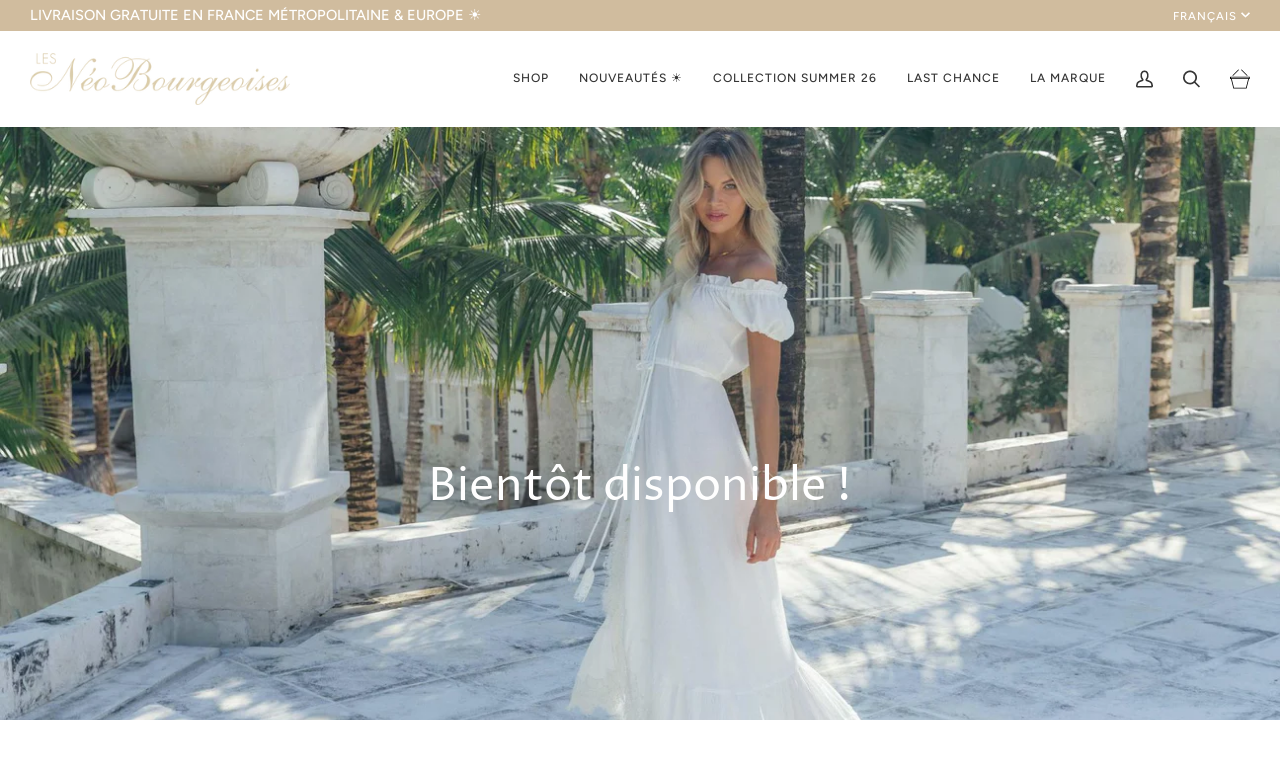

--- FILE ---
content_type: text/html; charset=utf-8
request_url: https://www.lesneobourgeoises.com/fr-eu/pages/ccpa-compliance
body_size: 44766
content:
<!doctype html>




<html class="no-js" lang="fr" ><head>
  <meta charset="utf-8">
  <meta http-equiv="X-UA-Compatible" content="IE=edge,chrome=1">
  <meta name="viewport" content="width=device-width,initial-scale=1,viewport-fit=cover">
  <meta name="theme-color" content="#d0bc9e"><link rel="canonical" href="https://www.lesneobourgeoises.com/fr-eu/pages/ccpa-compliance"><!-- ======================= Pipeline Theme V6.4.0 ========================= -->

  <link rel="preconnect" href="https://cdn.shopify.com" crossorigin>
  <link rel="preconnect" href="https://fonts.shopify.com" crossorigin>
  <link rel="preconnect" href="https://monorail-edge.shopifysvc.com" crossorigin>


  <link rel="preload" href="//www.lesneobourgeoises.com/cdn/shop/t/7/assets/lazysizes.js?v=111431644619468174291679400180" as="script">
  <link rel="preload" href="//www.lesneobourgeoises.com/cdn/shop/t/7/assets/vendor.js?v=44964542964703642421679400180" as="script">
  <link rel="preload" href="//www.lesneobourgeoises.com/cdn/shop/t/7/assets/theme.js?v=162474526132691797951679400180" as="script">
  <link rel="preload" href="//www.lesneobourgeoises.com/cdn/shop/t/7/assets/theme.css?v=69926212780473341931704539908" as="style">

  <link rel="stylesheet" href="//www.lesneobourgeoises.com/cdn/shop/t/7/assets/custom-style-elodie.css?v=113727068532351050661733043096">

  
<link rel="shortcut icon" href="//www.lesneobourgeoises.com/cdn/shop/files/logo-carre_32x32.jpg?v=1704537645" type="image/png"><!-- Title and description ================================================ -->
  
  <title>
    

    CCPA Compliance
&ndash; Les NéoBourgeoises

  </title><meta name="description" content="The app used for assuring the GDPR/CCPA/APPI/PIPEDA compliance of this site, collects your IP and the email address in order to process the data. For more check Privacy Policy &amp;amp; Terms of Service Data Rectification You can use the link below to update your account data if it is not accurate. Edit your account inform">
  <!-- /snippets/social-meta-tags.liquid --><meta property="og:site_name" content="Les NéoBourgeoises">
<meta property="og:url" content="https://www.lesneobourgeoises.com/fr-eu/pages/ccpa-compliance">
<meta property="og:title" content="CCPA Compliance">
<meta property="og:type" content="website">
<meta property="og:description" content="The app used for assuring the GDPR/CCPA/APPI/PIPEDA compliance of this site, collects your IP and the email address in order to process the data. For more check Privacy Policy &amp;amp; Terms of Service Data Rectification You can use the link below to update your account data if it is not accurate. Edit your account inform"><meta property="og:image" content="http://www.lesneobourgeoises.com/cdn/shop/files/Capture_d_ecran_2024-03-26_a_08.05.29.png?v=1711411546">
    <meta property="og:image:secure_url" content="https://www.lesneobourgeoises.com/cdn/shop/files/Capture_d_ecran_2024-03-26_a_08.05.29.png?v=1711411546">
    <meta property="og:image:width" content="568">
    <meta property="og:image:height" content="170">


<meta name="twitter:site" content="@">
<meta name="twitter:card" content="summary_large_image">
<meta name="twitter:title" content="CCPA Compliance">
<meta name="twitter:description" content="The app used for assuring the GDPR/CCPA/APPI/PIPEDA compliance of this site, collects your IP and the email address in order to process the data. For more check Privacy Policy &amp;amp; Terms of Service Data Rectification You can use the link below to update your account data if it is not accurate. Edit your account inform"><!-- CSS ================================================================== -->

  <link href="//www.lesneobourgeoises.com/cdn/shop/t/7/assets/font-settings.css?v=75640127755073603181763282062" rel="stylesheet" type="text/css" media="all" />

  <!-- /snippets/css-variables.liquid -->


<style data-shopify>

:root {
/* ================ Spinner ================ */
--SPINNER: url(//www.lesneobourgeoises.com/cdn/shop/t/7/assets/spinner.gif?v=74017169589876499871679400180);


/* ================ Layout Variables ================ */






--LAYOUT-WIDTH: 1300px;
--LAYOUT-GUTTER: 20px;
--LAYOUT-GUTTER-OFFSET: -20px;
--NAV-GUTTER: 15px;
--LAYOUT-OUTER: 30px;

/* ================ Product video ================ */

--COLOR-VIDEO-BG: #f2f2f2;


/* ================ Color Variables ================ */

/* === Backgrounds ===*/
--COLOR-BG: #ffffff;
--COLOR-BG-ACCENT: #fcfaf7;

/* === Text colors ===*/
--COLOR-TEXT-DARK: #100d0d;
--COLOR-TEXT: #353535;
--COLOR-TEXT-LIGHT: #727272;

/* === Bright color ===*/
--COLOR-PRIMARY: #d0bc9e;
--COLOR-PRIMARY-HOVER: #c89b5a;
--COLOR-PRIMARY-FADE: rgba(208, 188, 158, 0.05);
--COLOR-PRIMARY-FADE-HOVER: rgba(208, 188, 158, 0.1);--COLOR-PRIMARY-OPPOSITE: #000000;

/* === Secondary/link Color ===*/
--COLOR-SECONDARY: #d0bc9e;
--COLOR-SECONDARY-HOVER: #c89b5a;
--COLOR-SECONDARY-FADE: rgba(208, 188, 158, 0.05);
--COLOR-SECONDARY-FADE-HOVER: rgba(208, 188, 158, 0.1);--COLOR-SECONDARY-OPPOSITE: #000000;

/* === Shades of grey ===*/
--COLOR-A5:  rgba(53, 53, 53, 0.05);
--COLOR-A10: rgba(53, 53, 53, 0.1);
--COLOR-A20: rgba(53, 53, 53, 0.2);
--COLOR-A35: rgba(53, 53, 53, 0.35);
--COLOR-A50: rgba(53, 53, 53, 0.5);
--COLOR-A80: rgba(53, 53, 53, 0.8);
--COLOR-A90: rgba(53, 53, 53, 0.9);
--COLOR-A95: rgba(53, 53, 53, 0.95);


/* ================ Inverted Color Variables ================ */

--INVERSE-BG: #d0bc9e;
--INVERSE-BG-ACCENT: #d0bc9e;

/* === Text colors ===*/
--INVERSE-TEXT-DARK: #ffffff;
--INVERSE-TEXT: #FFFFFF;
--INVERSE-TEXT-LIGHT: #f1ebe2;

/* === Bright color ===*/
--INVERSE-PRIMARY: #d0bc9e;
--INVERSE-PRIMARY-HOVER: #c89b5a;
--INVERSE-PRIMARY-FADE: rgba(208, 188, 158, 0.05);
--INVERSE-PRIMARY-FADE-HOVER: rgba(208, 188, 158, 0.1);--INVERSE-PRIMARY-OPPOSITE: #000000;


/* === Second Color ===*/
--INVERSE-SECONDARY: #d0bc9e;
--INVERSE-SECONDARY-HOVER: #c89b5a;
--INVERSE-SECONDARY-FADE: rgba(208, 188, 158, 0.05);
--INVERSE-SECONDARY-FADE-HOVER: rgba(208, 188, 158, 0.1);--INVERSE-SECONDARY-OPPOSITE: #000000;


/* === Shades of grey ===*/
--INVERSE-A5:  rgba(255, 255, 255, 0.05);
--INVERSE-A10: rgba(255, 255, 255, 0.1);
--INVERSE-A20: rgba(255, 255, 255, 0.2);
--INVERSE-A35: rgba(255, 255, 255, 0.3);
--INVERSE-A80: rgba(255, 255, 255, 0.8);
--INVERSE-A90: rgba(255, 255, 255, 0.9);
--INVERSE-A95: rgba(255, 255, 255, 0.95);


/* ================ Bright Color Variables ================ */

--BRIGHT-BG: #d0bc9e;
--BRIGHT-BG-ACCENT: #FFF333;

/* === Text colors ===*/
--BRIGHT-TEXT-DARK: #757575;
--BRIGHT-TEXT: #353535;
--BRIGHT-TEXT-LIGHT: #645e55;

/* === Bright color ===*/
--BRIGHT-PRIMARY: #EFBD1E;
--BRIGHT-PRIMARY-HOVER: #c19200;
--BRIGHT-PRIMARY-FADE: rgba(239, 189, 30, 0.05);
--BRIGHT-PRIMARY-FADE-HOVER: rgba(239, 189, 30, 0.1);--BRIGHT-PRIMARY-OPPOSITE: #000000;


/* === Second Color ===*/
--BRIGHT-SECONDARY: #E7B000;
--BRIGHT-SECONDARY-HOVER: #9b7600;
--BRIGHT-SECONDARY-FADE: rgba(231, 176, 0, 0.05);
--BRIGHT-SECONDARY-FADE-HOVER: rgba(231, 176, 0, 0.1);--BRIGHT-SECONDARY-OPPOSITE: #000000;


/* === Shades of grey ===*/
--BRIGHT-A5:  rgba(53, 53, 53, 0.05);
--BRIGHT-A10: rgba(53, 53, 53, 0.1);
--BRIGHT-A20: rgba(53, 53, 53, 0.2);
--BRIGHT-A35: rgba(53, 53, 53, 0.3);
--BRIGHT-A80: rgba(53, 53, 53, 0.8);
--BRIGHT-A90: rgba(53, 53, 53, 0.9);
--BRIGHT-A95: rgba(53, 53, 53, 0.95);


/* === Account Bar ===*/
--COLOR-ANNOUNCEMENT-BG: #d0bc9e;
--COLOR-ANNOUNCEMENT-TEXT: #ffffff;

/* === Nav and dropdown link background ===*/
--COLOR-NAV: #ffffff;
--COLOR-NAV-TEXT: #353535;
--COLOR-NAV-TEXT-DARK: #100d0d;
--COLOR-NAV-TEXT-LIGHT: #727272;
--COLOR-NAV-BORDER: #f8f0e7;
--COLOR-NAV-A10: rgba(53, 53, 53, 0.1);
--COLOR-NAV-A50: rgba(53, 53, 53, 0.5);
--COLOR-HIGHLIGHT-LINK: #d0bc9e;

/* === Site Footer ===*/
--COLOR-FOOTER-BG: #f9f6f2;
--COLOR-FOOTER-TEXT: #353535;
--COLOR-FOOTER-A5: rgba(53, 53, 53, 0.05);
--COLOR-FOOTER-A15: rgba(53, 53, 53, 0.15);
--COLOR-FOOTER-A90: rgba(53, 53, 53, 0.9);

/* === Sub-Footer ===*/
--COLOR-SUB-FOOTER-BG: #d0bc9e;
--COLOR-SUB-FOOTER-TEXT: #ffffff;
--COLOR-SUB-FOOTER-A5: rgba(255, 255, 255, 0.05);
--COLOR-SUB-FOOTER-A15: rgba(255, 255, 255, 0.15);
--COLOR-SUB-FOOTER-A90: rgba(255, 255, 255, 0.9);

/* === Products ===*/
--PRODUCT-GRID-ASPECT-RATIO: 100%;

/* === Product badges ===*/
--COLOR-BADGE: #ffffff;
--COLOR-BADGE-TEXT: #766456;
--COLOR-BADGE-TEXT-HOVER: #9e8a7a;
--COLOR-BADGE-HAIRLINE: #f8f7f7;

/* === Product item slider ===*/--COLOR-PRODUCT-SLIDER: #ffffff;--COLOR-PRODUCT-SLIDER-OPPOSITE: rgba(13, 13, 13, 0.06);/* === disabled form colors ===*/
--COLOR-DISABLED-BG: #ebebeb;
--COLOR-DISABLED-TEXT: #b8b8b8;

--INVERSE-DISABLED-BG: #d5c3a8;
--INVERSE-DISABLED-TEXT: #e0d3c0;

/* === Button Radius === */
--BUTTON-RADIUS: 3px;


/* ================ Typography ================ */

--FONT-STACK-BODY: Figtree, sans-serif;
--FONT-STYLE-BODY: normal;
--FONT-WEIGHT-BODY: 400;
--FONT-WEIGHT-BODY-BOLD: 500;
--FONT-ADJUST-BODY: 1.0;

--FONT-STACK-HEADING: "Proza Libre", sans-serif;
--FONT-STYLE-HEADING: normal;
--FONT-WEIGHT-HEADING: 400;
--FONT-WEIGHT-HEADING-BOLD: 500;
--FONT-ADJUST-HEADING: 1.15;

  --FONT-HEADING-SPACE: normal;
  --FONT-HEADING-CAPS: none;


--FONT-STACK-ACCENT: Figtree, sans-serif;
--FONT-STYLE-ACCENT: normal;
--FONT-WEIGHT-ACCENT: 500;
--FONT-WEIGHT-ACCENT-BOLD: 600;
--FONT-ADJUST-ACCENT: 0.95;
--FONT-SPACING-ACCENT: 1px;

--FONT-STACK-NAV: Figtree, sans-serif;
--FONT-STYLE-NAV: normal;
--FONT-ADJUST-NAV: 1.0;

--FONT-WEIGHT-NAV: 500;
--FONT-WEIGHT-NAV-BOLD: 600;


--ICO-SELECT: url('//www.lesneobourgeoises.com/cdn/shop/t/7/assets/ico-select.svg?v=6190933944856379361704537512');

/* ================ Photo correction ================ */
--PHOTO-CORRECTION: 100%;


  <!-- /snippets/css-variables-contrast.liquid -->



--COLOR-TEXT-DARK: #000000;
--COLOR-TEXT:#100d0d;
--COLOR-TEXT-LIGHT: #353535;

--INVERSE-TEXT-DARK: #ffffff;
--INVERSE-TEXT: #ffffff;
--INVERSE-TEXT-LIGHT: #FFFFFF;


}

</style>

  <link href="//www.lesneobourgeoises.com/cdn/shop/t/7/assets/theme.css?v=69926212780473341931704539908" rel="stylesheet" type="text/css" media="all" />

  <script>
    document.documentElement.className = document.documentElement.className.replace('no-js', 'js');

    
      document.documentElement.classList.add('aos-initialized');let root = '/fr-eu';
    if (root[root.length - 1] !== '/') {
      root = `${root}/`;
    }
    var theme = {
      routes: {
        root_url: root,
        cart: '/fr-eu/cart',
        cart_add_url: '/fr-eu/cart/add',
        product_recommendations_url: '/fr-eu/recommendations/products',
        account_addresses_url: '/fr-eu/account/addresses'
      },
      assets: {
        photoswipe: '//www.lesneobourgeoises.com/cdn/shop/t/7/assets/photoswipe.js?v=162613001030112971491679400180',
        smoothscroll: '//www.lesneobourgeoises.com/cdn/shop/t/7/assets/smoothscroll.js?v=37906625415260927261679400180',
        swatches: '//www.lesneobourgeoises.com/cdn/shop/t/7/assets/swatches.json?v=1399755576437232411763311579',
        noImage: '//www.lesneobourgeoises.com/cdn/shopifycloud/storefront/assets/no-image-2048-a2addb12.gif',
        base: '//www.lesneobourgeoises.com/cdn/shop/t/7/assets/'
      },
      strings: {
        swatchesKey: "Couleur, couleurs, color",
        addToCart: "Ajouter au panier",
        estimateShipping: "Estimation des frais de port",
        noShippingAvailable: "Nous ne livrons pas à cette destination.",
        free: "GRATUIT",
        from: "À partir de",
        preOrder: "Pré-commander",
        soldOut: "Épuisé",
        sale: "Last Chance",
        subscription: "Abonnement",
        unavailable: "Non disponible",
        unitPrice: "Prix ​​unitaire",
        unitPriceSeparator: "par",
        stockout: "Quantité maximale disponible ajoutée au panier.",
        products: "Produits",
        pages: "Pages",
        collections: "Collections",
        resultsFor: "Résultats pour",
        noResultsFor: "Aucun résultat pour",
        articles: "Articles",
        successMessage: "Lien copié dans le presse-papiers",
      },
      settings: {
        badge_sale_type: "dollar",
        search_products: true,
        search_collections: true,
        search_pages: true,
        search_articles: true,
        animate_hover: true,
        animate_scroll: true,
        show_locale_desktop: null,
        show_locale_mobile: null,
        show_currency_desktop: null,
        show_currency_mobile: null,
        currency_select_type: "country",
        currency_code_enable: false,
        excluded_collections_strict: ["all"," frontpage"," collection bahamas"," collection blue cabana"," collection capri"," collection lace"," collection miami"," collection mikonos"," collection pastel"," collection rainbow"," collection mykonos"," collection"," collection resort"," collection shadow"," collection sunshine"," best sellers"," sélections du mois"," last chance"," nouveautés"," collection accessoires"," summer 24"," summer 25"],
        excluded_collections: ["sibling"]
      },
      info: {
        name: 'pipeline'
      },
      version: '6.4.0',
      moneyFormat: "€{{amount_with_comma_separator}}",
      shopCurrency: "EUR",
      currencyCode: "EUR"
    }
    let windowInnerHeight = window.innerHeight;
    document.documentElement.style.setProperty('--full-screen', `${windowInnerHeight}px`);
    document.documentElement.style.setProperty('--three-quarters', `${windowInnerHeight * 0.75}px`);
    document.documentElement.style.setProperty('--two-thirds', `${windowInnerHeight * 0.66}px`);
    document.documentElement.style.setProperty('--one-half', `${windowInnerHeight * 0.5}px`);
    document.documentElement.style.setProperty('--one-third', `${windowInnerHeight * 0.33}px`);
    document.documentElement.style.setProperty('--one-fifth', `${windowInnerHeight * 0.2}px`);

    window.lazySizesConfig = window.lazySizesConfig || {};
    window.lazySizesConfig.loadHidden = false;
    window.isRTL = document.documentElement.getAttribute('dir') === 'rtl';
  </script><!-- Theme Javascript ============================================================== -->
  <script src="//www.lesneobourgeoises.com/cdn/shop/t/7/assets/lazysizes.js?v=111431644619468174291679400180" async="async"></script>
  <script src="//www.lesneobourgeoises.com/cdn/shop/t/7/assets/vendor.js?v=44964542964703642421679400180" defer="defer"></script>
  <script src="//www.lesneobourgeoises.com/cdn/shop/t/7/assets/theme.js?v=162474526132691797951679400180" defer="defer"></script>

  <script>
    (function () {
      function onPageShowEvents() {
        if ('requestIdleCallback' in window) {
          requestIdleCallback(initCartEvent, { timeout: 500 })
        } else {
          initCartEvent()
        }
        function initCartEvent(){
          window.fetch(window.theme.routes.cart + '.js')
          .then((response) => {
            if(!response.ok){
              throw {status: response.statusText};
            }
            return response.json();
          })
          .then((response) => {
            document.dispatchEvent(new CustomEvent('theme:cart:change', {
              detail: {
                cart: response,
              },
              bubbles: true,
            }));
            return response;
          })
          .catch((e) => {
            console.error(e);
          });
        }
      };
      window.onpageshow = onPageShowEvents;
    })();
  </script>

  <script type="text/javascript">
    if (window.MSInputMethodContext && document.documentMode) {
      var scripts = document.getElementsByTagName('script')[0];
      var polyfill = document.createElement("script");
      polyfill.defer = true;
      polyfill.src = "//www.lesneobourgeoises.com/cdn/shop/t/7/assets/ie11.js?v=144489047535103983231679400180";

      scripts.parentNode.insertBefore(polyfill, scripts);
    }
  </script>

  <!-- Shopify app scripts =========================================================== -->
  <script>window.performance && window.performance.mark && window.performance.mark('shopify.content_for_header.start');</script><meta id="shopify-digital-wallet" name="shopify-digital-wallet" content="/62434738419/digital_wallets/dialog">
<meta name="shopify-checkout-api-token" content="3a376b7cc907ad51d61804f796fc5d24">
<meta id="in-context-paypal-metadata" data-shop-id="62434738419" data-venmo-supported="false" data-environment="production" data-locale="fr_FR" data-paypal-v4="true" data-currency="EUR">
<link rel="alternate" hreflang="x-default" href="https://www.lesneobourgeoises.com/pages/ccpa-compliance">
<link rel="alternate" hreflang="fr" href="https://www.lesneobourgeoises.com/pages/ccpa-compliance">
<link rel="alternate" hreflang="en" href="https://www.lesneobourgeoises.com/en/pages/ccpa-compliance">
<link rel="alternate" hreflang="en-AC" href="https://www.lesneobourgeoises.com/en-eu/pages/ccpa-compliance">
<link rel="alternate" hreflang="fr-AC" href="https://www.lesneobourgeoises.com/fr-eu/pages/ccpa-compliance">
<link rel="alternate" hreflang="en-AD" href="https://www.lesneobourgeoises.com/en-eu/pages/ccpa-compliance">
<link rel="alternate" hreflang="fr-AD" href="https://www.lesneobourgeoises.com/fr-eu/pages/ccpa-compliance">
<link rel="alternate" hreflang="en-AE" href="https://www.lesneobourgeoises.com/en-eu/pages/ccpa-compliance">
<link rel="alternate" hreflang="fr-AE" href="https://www.lesneobourgeoises.com/fr-eu/pages/ccpa-compliance">
<link rel="alternate" hreflang="en-AF" href="https://www.lesneobourgeoises.com/en-eu/pages/ccpa-compliance">
<link rel="alternate" hreflang="fr-AF" href="https://www.lesneobourgeoises.com/fr-eu/pages/ccpa-compliance">
<link rel="alternate" hreflang="en-AG" href="https://www.lesneobourgeoises.com/en-eu/pages/ccpa-compliance">
<link rel="alternate" hreflang="fr-AG" href="https://www.lesneobourgeoises.com/fr-eu/pages/ccpa-compliance">
<link rel="alternate" hreflang="en-AI" href="https://www.lesneobourgeoises.com/en-eu/pages/ccpa-compliance">
<link rel="alternate" hreflang="fr-AI" href="https://www.lesneobourgeoises.com/fr-eu/pages/ccpa-compliance">
<link rel="alternate" hreflang="en-AL" href="https://www.lesneobourgeoises.com/en-eu/pages/ccpa-compliance">
<link rel="alternate" hreflang="fr-AL" href="https://www.lesneobourgeoises.com/fr-eu/pages/ccpa-compliance">
<link rel="alternate" hreflang="en-AM" href="https://www.lesneobourgeoises.com/en-eu/pages/ccpa-compliance">
<link rel="alternate" hreflang="fr-AM" href="https://www.lesneobourgeoises.com/fr-eu/pages/ccpa-compliance">
<link rel="alternate" hreflang="en-AO" href="https://www.lesneobourgeoises.com/en-eu/pages/ccpa-compliance">
<link rel="alternate" hreflang="fr-AO" href="https://www.lesneobourgeoises.com/fr-eu/pages/ccpa-compliance">
<link rel="alternate" hreflang="en-AR" href="https://www.lesneobourgeoises.com/en-eu/pages/ccpa-compliance">
<link rel="alternate" hreflang="fr-AR" href="https://www.lesneobourgeoises.com/fr-eu/pages/ccpa-compliance">
<link rel="alternate" hreflang="en-AT" href="https://www.lesneobourgeoises.com/en-eu/pages/ccpa-compliance">
<link rel="alternate" hreflang="fr-AT" href="https://www.lesneobourgeoises.com/fr-eu/pages/ccpa-compliance">
<link rel="alternate" hreflang="en-AU" href="https://www.lesneobourgeoises.com/en-eu/pages/ccpa-compliance">
<link rel="alternate" hreflang="fr-AU" href="https://www.lesneobourgeoises.com/fr-eu/pages/ccpa-compliance">
<link rel="alternate" hreflang="en-AW" href="https://www.lesneobourgeoises.com/en-eu/pages/ccpa-compliance">
<link rel="alternate" hreflang="fr-AW" href="https://www.lesneobourgeoises.com/fr-eu/pages/ccpa-compliance">
<link rel="alternate" hreflang="en-AX" href="https://www.lesneobourgeoises.com/en-eu/pages/ccpa-compliance">
<link rel="alternate" hreflang="fr-AX" href="https://www.lesneobourgeoises.com/fr-eu/pages/ccpa-compliance">
<link rel="alternate" hreflang="en-AZ" href="https://www.lesneobourgeoises.com/en-eu/pages/ccpa-compliance">
<link rel="alternate" hreflang="fr-AZ" href="https://www.lesneobourgeoises.com/fr-eu/pages/ccpa-compliance">
<link rel="alternate" hreflang="en-BA" href="https://www.lesneobourgeoises.com/en-eu/pages/ccpa-compliance">
<link rel="alternate" hreflang="fr-BA" href="https://www.lesneobourgeoises.com/fr-eu/pages/ccpa-compliance">
<link rel="alternate" hreflang="en-BB" href="https://www.lesneobourgeoises.com/en-eu/pages/ccpa-compliance">
<link rel="alternate" hreflang="fr-BB" href="https://www.lesneobourgeoises.com/fr-eu/pages/ccpa-compliance">
<link rel="alternate" hreflang="en-BD" href="https://www.lesneobourgeoises.com/en-eu/pages/ccpa-compliance">
<link rel="alternate" hreflang="fr-BD" href="https://www.lesneobourgeoises.com/fr-eu/pages/ccpa-compliance">
<link rel="alternate" hreflang="en-BE" href="https://www.lesneobourgeoises.com/en-eu/pages/ccpa-compliance">
<link rel="alternate" hreflang="fr-BE" href="https://www.lesneobourgeoises.com/fr-eu/pages/ccpa-compliance">
<link rel="alternate" hreflang="en-BF" href="https://www.lesneobourgeoises.com/en-eu/pages/ccpa-compliance">
<link rel="alternate" hreflang="fr-BF" href="https://www.lesneobourgeoises.com/fr-eu/pages/ccpa-compliance">
<link rel="alternate" hreflang="en-BG" href="https://www.lesneobourgeoises.com/en-eu/pages/ccpa-compliance">
<link rel="alternate" hreflang="fr-BG" href="https://www.lesneobourgeoises.com/fr-eu/pages/ccpa-compliance">
<link rel="alternate" hreflang="en-BH" href="https://www.lesneobourgeoises.com/en-eu/pages/ccpa-compliance">
<link rel="alternate" hreflang="fr-BH" href="https://www.lesneobourgeoises.com/fr-eu/pages/ccpa-compliance">
<link rel="alternate" hreflang="en-BI" href="https://www.lesneobourgeoises.com/en-eu/pages/ccpa-compliance">
<link rel="alternate" hreflang="fr-BI" href="https://www.lesneobourgeoises.com/fr-eu/pages/ccpa-compliance">
<link rel="alternate" hreflang="en-BJ" href="https://www.lesneobourgeoises.com/en-eu/pages/ccpa-compliance">
<link rel="alternate" hreflang="fr-BJ" href="https://www.lesneobourgeoises.com/fr-eu/pages/ccpa-compliance">
<link rel="alternate" hreflang="en-BL" href="https://www.lesneobourgeoises.com/en-eu/pages/ccpa-compliance">
<link rel="alternate" hreflang="fr-BL" href="https://www.lesneobourgeoises.com/fr-eu/pages/ccpa-compliance">
<link rel="alternate" hreflang="en-BM" href="https://www.lesneobourgeoises.com/en-eu/pages/ccpa-compliance">
<link rel="alternate" hreflang="fr-BM" href="https://www.lesneobourgeoises.com/fr-eu/pages/ccpa-compliance">
<link rel="alternate" hreflang="en-BN" href="https://www.lesneobourgeoises.com/en-eu/pages/ccpa-compliance">
<link rel="alternate" hreflang="fr-BN" href="https://www.lesneobourgeoises.com/fr-eu/pages/ccpa-compliance">
<link rel="alternate" hreflang="en-BO" href="https://www.lesneobourgeoises.com/en-eu/pages/ccpa-compliance">
<link rel="alternate" hreflang="fr-BO" href="https://www.lesneobourgeoises.com/fr-eu/pages/ccpa-compliance">
<link rel="alternate" hreflang="en-BQ" href="https://www.lesneobourgeoises.com/en-eu/pages/ccpa-compliance">
<link rel="alternate" hreflang="fr-BQ" href="https://www.lesneobourgeoises.com/fr-eu/pages/ccpa-compliance">
<link rel="alternate" hreflang="en-BR" href="https://www.lesneobourgeoises.com/en-eu/pages/ccpa-compliance">
<link rel="alternate" hreflang="fr-BR" href="https://www.lesneobourgeoises.com/fr-eu/pages/ccpa-compliance">
<link rel="alternate" hreflang="en-BS" href="https://www.lesneobourgeoises.com/en-eu/pages/ccpa-compliance">
<link rel="alternate" hreflang="fr-BS" href="https://www.lesneobourgeoises.com/fr-eu/pages/ccpa-compliance">
<link rel="alternate" hreflang="en-BT" href="https://www.lesneobourgeoises.com/en-eu/pages/ccpa-compliance">
<link rel="alternate" hreflang="fr-BT" href="https://www.lesneobourgeoises.com/fr-eu/pages/ccpa-compliance">
<link rel="alternate" hreflang="en-BW" href="https://www.lesneobourgeoises.com/en-eu/pages/ccpa-compliance">
<link rel="alternate" hreflang="fr-BW" href="https://www.lesneobourgeoises.com/fr-eu/pages/ccpa-compliance">
<link rel="alternate" hreflang="en-BY" href="https://www.lesneobourgeoises.com/en-eu/pages/ccpa-compliance">
<link rel="alternate" hreflang="fr-BY" href="https://www.lesneobourgeoises.com/fr-eu/pages/ccpa-compliance">
<link rel="alternate" hreflang="en-BZ" href="https://www.lesneobourgeoises.com/en-eu/pages/ccpa-compliance">
<link rel="alternate" hreflang="fr-BZ" href="https://www.lesneobourgeoises.com/fr-eu/pages/ccpa-compliance">
<link rel="alternate" hreflang="en-CA" href="https://www.lesneobourgeoises.com/en-eu/pages/ccpa-compliance">
<link rel="alternate" hreflang="fr-CA" href="https://www.lesneobourgeoises.com/fr-eu/pages/ccpa-compliance">
<link rel="alternate" hreflang="en-CC" href="https://www.lesneobourgeoises.com/en-eu/pages/ccpa-compliance">
<link rel="alternate" hreflang="fr-CC" href="https://www.lesneobourgeoises.com/fr-eu/pages/ccpa-compliance">
<link rel="alternate" hreflang="en-CD" href="https://www.lesneobourgeoises.com/en-eu/pages/ccpa-compliance">
<link rel="alternate" hreflang="fr-CD" href="https://www.lesneobourgeoises.com/fr-eu/pages/ccpa-compliance">
<link rel="alternate" hreflang="en-CF" href="https://www.lesneobourgeoises.com/en-eu/pages/ccpa-compliance">
<link rel="alternate" hreflang="fr-CF" href="https://www.lesneobourgeoises.com/fr-eu/pages/ccpa-compliance">
<link rel="alternate" hreflang="en-CG" href="https://www.lesneobourgeoises.com/en-eu/pages/ccpa-compliance">
<link rel="alternate" hreflang="fr-CG" href="https://www.lesneobourgeoises.com/fr-eu/pages/ccpa-compliance">
<link rel="alternate" hreflang="en-CH" href="https://www.lesneobourgeoises.com/en-eu/pages/ccpa-compliance">
<link rel="alternate" hreflang="fr-CH" href="https://www.lesneobourgeoises.com/fr-eu/pages/ccpa-compliance">
<link rel="alternate" hreflang="en-CI" href="https://www.lesneobourgeoises.com/en-eu/pages/ccpa-compliance">
<link rel="alternate" hreflang="fr-CI" href="https://www.lesneobourgeoises.com/fr-eu/pages/ccpa-compliance">
<link rel="alternate" hreflang="en-CK" href="https://www.lesneobourgeoises.com/en-eu/pages/ccpa-compliance">
<link rel="alternate" hreflang="fr-CK" href="https://www.lesneobourgeoises.com/fr-eu/pages/ccpa-compliance">
<link rel="alternate" hreflang="en-CL" href="https://www.lesneobourgeoises.com/en-eu/pages/ccpa-compliance">
<link rel="alternate" hreflang="fr-CL" href="https://www.lesneobourgeoises.com/fr-eu/pages/ccpa-compliance">
<link rel="alternate" hreflang="en-CM" href="https://www.lesneobourgeoises.com/en-eu/pages/ccpa-compliance">
<link rel="alternate" hreflang="fr-CM" href="https://www.lesneobourgeoises.com/fr-eu/pages/ccpa-compliance">
<link rel="alternate" hreflang="en-CN" href="https://www.lesneobourgeoises.com/en-eu/pages/ccpa-compliance">
<link rel="alternate" hreflang="fr-CN" href="https://www.lesneobourgeoises.com/fr-eu/pages/ccpa-compliance">
<link rel="alternate" hreflang="en-CO" href="https://www.lesneobourgeoises.com/en-eu/pages/ccpa-compliance">
<link rel="alternate" hreflang="fr-CO" href="https://www.lesneobourgeoises.com/fr-eu/pages/ccpa-compliance">
<link rel="alternate" hreflang="en-CR" href="https://www.lesneobourgeoises.com/en-eu/pages/ccpa-compliance">
<link rel="alternate" hreflang="fr-CR" href="https://www.lesneobourgeoises.com/fr-eu/pages/ccpa-compliance">
<link rel="alternate" hreflang="en-CV" href="https://www.lesneobourgeoises.com/en-eu/pages/ccpa-compliance">
<link rel="alternate" hreflang="fr-CV" href="https://www.lesneobourgeoises.com/fr-eu/pages/ccpa-compliance">
<link rel="alternate" hreflang="en-CW" href="https://www.lesneobourgeoises.com/en-eu/pages/ccpa-compliance">
<link rel="alternate" hreflang="fr-CW" href="https://www.lesneobourgeoises.com/fr-eu/pages/ccpa-compliance">
<link rel="alternate" hreflang="en-CX" href="https://www.lesneobourgeoises.com/en-eu/pages/ccpa-compliance">
<link rel="alternate" hreflang="fr-CX" href="https://www.lesneobourgeoises.com/fr-eu/pages/ccpa-compliance">
<link rel="alternate" hreflang="en-CY" href="https://www.lesneobourgeoises.com/en-eu/pages/ccpa-compliance">
<link rel="alternate" hreflang="fr-CY" href="https://www.lesneobourgeoises.com/fr-eu/pages/ccpa-compliance">
<link rel="alternate" hreflang="en-CZ" href="https://www.lesneobourgeoises.com/en-eu/pages/ccpa-compliance">
<link rel="alternate" hreflang="fr-CZ" href="https://www.lesneobourgeoises.com/fr-eu/pages/ccpa-compliance">
<link rel="alternate" hreflang="en-DE" href="https://www.lesneobourgeoises.com/en-eu/pages/ccpa-compliance">
<link rel="alternate" hreflang="fr-DE" href="https://www.lesneobourgeoises.com/fr-eu/pages/ccpa-compliance">
<link rel="alternate" hreflang="en-DJ" href="https://www.lesneobourgeoises.com/en-eu/pages/ccpa-compliance">
<link rel="alternate" hreflang="fr-DJ" href="https://www.lesneobourgeoises.com/fr-eu/pages/ccpa-compliance">
<link rel="alternate" hreflang="en-DK" href="https://www.lesneobourgeoises.com/en-eu/pages/ccpa-compliance">
<link rel="alternate" hreflang="fr-DK" href="https://www.lesneobourgeoises.com/fr-eu/pages/ccpa-compliance">
<link rel="alternate" hreflang="en-DM" href="https://www.lesneobourgeoises.com/en-eu/pages/ccpa-compliance">
<link rel="alternate" hreflang="fr-DM" href="https://www.lesneobourgeoises.com/fr-eu/pages/ccpa-compliance">
<link rel="alternate" hreflang="en-DO" href="https://www.lesneobourgeoises.com/en-eu/pages/ccpa-compliance">
<link rel="alternate" hreflang="fr-DO" href="https://www.lesneobourgeoises.com/fr-eu/pages/ccpa-compliance">
<link rel="alternate" hreflang="en-DZ" href="https://www.lesneobourgeoises.com/en-eu/pages/ccpa-compliance">
<link rel="alternate" hreflang="fr-DZ" href="https://www.lesneobourgeoises.com/fr-eu/pages/ccpa-compliance">
<link rel="alternate" hreflang="en-EC" href="https://www.lesneobourgeoises.com/en-eu/pages/ccpa-compliance">
<link rel="alternate" hreflang="fr-EC" href="https://www.lesneobourgeoises.com/fr-eu/pages/ccpa-compliance">
<link rel="alternate" hreflang="en-EE" href="https://www.lesneobourgeoises.com/en-eu/pages/ccpa-compliance">
<link rel="alternate" hreflang="fr-EE" href="https://www.lesneobourgeoises.com/fr-eu/pages/ccpa-compliance">
<link rel="alternate" hreflang="en-EG" href="https://www.lesneobourgeoises.com/en-eu/pages/ccpa-compliance">
<link rel="alternate" hreflang="fr-EG" href="https://www.lesneobourgeoises.com/fr-eu/pages/ccpa-compliance">
<link rel="alternate" hreflang="en-EH" href="https://www.lesneobourgeoises.com/en-eu/pages/ccpa-compliance">
<link rel="alternate" hreflang="fr-EH" href="https://www.lesneobourgeoises.com/fr-eu/pages/ccpa-compliance">
<link rel="alternate" hreflang="en-ER" href="https://www.lesneobourgeoises.com/en-eu/pages/ccpa-compliance">
<link rel="alternate" hreflang="fr-ER" href="https://www.lesneobourgeoises.com/fr-eu/pages/ccpa-compliance">
<link rel="alternate" hreflang="en-ES" href="https://www.lesneobourgeoises.com/en-eu/pages/ccpa-compliance">
<link rel="alternate" hreflang="fr-ES" href="https://www.lesneobourgeoises.com/fr-eu/pages/ccpa-compliance">
<link rel="alternate" hreflang="en-ET" href="https://www.lesneobourgeoises.com/en-eu/pages/ccpa-compliance">
<link rel="alternate" hreflang="fr-ET" href="https://www.lesneobourgeoises.com/fr-eu/pages/ccpa-compliance">
<link rel="alternate" hreflang="en-FI" href="https://www.lesneobourgeoises.com/en-eu/pages/ccpa-compliance">
<link rel="alternate" hreflang="fr-FI" href="https://www.lesneobourgeoises.com/fr-eu/pages/ccpa-compliance">
<link rel="alternate" hreflang="en-FJ" href="https://www.lesneobourgeoises.com/en-eu/pages/ccpa-compliance">
<link rel="alternate" hreflang="fr-FJ" href="https://www.lesneobourgeoises.com/fr-eu/pages/ccpa-compliance">
<link rel="alternate" hreflang="en-FK" href="https://www.lesneobourgeoises.com/en-eu/pages/ccpa-compliance">
<link rel="alternate" hreflang="fr-FK" href="https://www.lesneobourgeoises.com/fr-eu/pages/ccpa-compliance">
<link rel="alternate" hreflang="en-FO" href="https://www.lesneobourgeoises.com/en-eu/pages/ccpa-compliance">
<link rel="alternate" hreflang="fr-FO" href="https://www.lesneobourgeoises.com/fr-eu/pages/ccpa-compliance">
<link rel="alternate" hreflang="en-GA" href="https://www.lesneobourgeoises.com/en-eu/pages/ccpa-compliance">
<link rel="alternate" hreflang="fr-GA" href="https://www.lesneobourgeoises.com/fr-eu/pages/ccpa-compliance">
<link rel="alternate" hreflang="en-GB" href="https://www.lesneobourgeoises.com/en-eu/pages/ccpa-compliance">
<link rel="alternate" hreflang="fr-GB" href="https://www.lesneobourgeoises.com/fr-eu/pages/ccpa-compliance">
<link rel="alternate" hreflang="en-GD" href="https://www.lesneobourgeoises.com/en-eu/pages/ccpa-compliance">
<link rel="alternate" hreflang="fr-GD" href="https://www.lesneobourgeoises.com/fr-eu/pages/ccpa-compliance">
<link rel="alternate" hreflang="en-GE" href="https://www.lesneobourgeoises.com/en-eu/pages/ccpa-compliance">
<link rel="alternate" hreflang="fr-GE" href="https://www.lesneobourgeoises.com/fr-eu/pages/ccpa-compliance">
<link rel="alternate" hreflang="en-GF" href="https://www.lesneobourgeoises.com/en-eu/pages/ccpa-compliance">
<link rel="alternate" hreflang="fr-GF" href="https://www.lesneobourgeoises.com/fr-eu/pages/ccpa-compliance">
<link rel="alternate" hreflang="en-GG" href="https://www.lesneobourgeoises.com/en-eu/pages/ccpa-compliance">
<link rel="alternate" hreflang="fr-GG" href="https://www.lesneobourgeoises.com/fr-eu/pages/ccpa-compliance">
<link rel="alternate" hreflang="en-GH" href="https://www.lesneobourgeoises.com/en-eu/pages/ccpa-compliance">
<link rel="alternate" hreflang="fr-GH" href="https://www.lesneobourgeoises.com/fr-eu/pages/ccpa-compliance">
<link rel="alternate" hreflang="en-GI" href="https://www.lesneobourgeoises.com/en-eu/pages/ccpa-compliance">
<link rel="alternate" hreflang="fr-GI" href="https://www.lesneobourgeoises.com/fr-eu/pages/ccpa-compliance">
<link rel="alternate" hreflang="en-GL" href="https://www.lesneobourgeoises.com/en-eu/pages/ccpa-compliance">
<link rel="alternate" hreflang="fr-GL" href="https://www.lesneobourgeoises.com/fr-eu/pages/ccpa-compliance">
<link rel="alternate" hreflang="en-GM" href="https://www.lesneobourgeoises.com/en-eu/pages/ccpa-compliance">
<link rel="alternate" hreflang="fr-GM" href="https://www.lesneobourgeoises.com/fr-eu/pages/ccpa-compliance">
<link rel="alternate" hreflang="en-GN" href="https://www.lesneobourgeoises.com/en-eu/pages/ccpa-compliance">
<link rel="alternate" hreflang="fr-GN" href="https://www.lesneobourgeoises.com/fr-eu/pages/ccpa-compliance">
<link rel="alternate" hreflang="en-GP" href="https://www.lesneobourgeoises.com/en-eu/pages/ccpa-compliance">
<link rel="alternate" hreflang="fr-GP" href="https://www.lesneobourgeoises.com/fr-eu/pages/ccpa-compliance">
<link rel="alternate" hreflang="en-GQ" href="https://www.lesneobourgeoises.com/en-eu/pages/ccpa-compliance">
<link rel="alternate" hreflang="fr-GQ" href="https://www.lesneobourgeoises.com/fr-eu/pages/ccpa-compliance">
<link rel="alternate" hreflang="en-GR" href="https://www.lesneobourgeoises.com/en-eu/pages/ccpa-compliance">
<link rel="alternate" hreflang="fr-GR" href="https://www.lesneobourgeoises.com/fr-eu/pages/ccpa-compliance">
<link rel="alternate" hreflang="en-GS" href="https://www.lesneobourgeoises.com/en-eu/pages/ccpa-compliance">
<link rel="alternate" hreflang="fr-GS" href="https://www.lesneobourgeoises.com/fr-eu/pages/ccpa-compliance">
<link rel="alternate" hreflang="en-GT" href="https://www.lesneobourgeoises.com/en-eu/pages/ccpa-compliance">
<link rel="alternate" hreflang="fr-GT" href="https://www.lesneobourgeoises.com/fr-eu/pages/ccpa-compliance">
<link rel="alternate" hreflang="en-GW" href="https://www.lesneobourgeoises.com/en-eu/pages/ccpa-compliance">
<link rel="alternate" hreflang="fr-GW" href="https://www.lesneobourgeoises.com/fr-eu/pages/ccpa-compliance">
<link rel="alternate" hreflang="en-GY" href="https://www.lesneobourgeoises.com/en-eu/pages/ccpa-compliance">
<link rel="alternate" hreflang="fr-GY" href="https://www.lesneobourgeoises.com/fr-eu/pages/ccpa-compliance">
<link rel="alternate" hreflang="en-HK" href="https://www.lesneobourgeoises.com/en-eu/pages/ccpa-compliance">
<link rel="alternate" hreflang="fr-HK" href="https://www.lesneobourgeoises.com/fr-eu/pages/ccpa-compliance">
<link rel="alternate" hreflang="en-HN" href="https://www.lesneobourgeoises.com/en-eu/pages/ccpa-compliance">
<link rel="alternate" hreflang="fr-HN" href="https://www.lesneobourgeoises.com/fr-eu/pages/ccpa-compliance">
<link rel="alternate" hreflang="en-HR" href="https://www.lesneobourgeoises.com/en-eu/pages/ccpa-compliance">
<link rel="alternate" hreflang="fr-HR" href="https://www.lesneobourgeoises.com/fr-eu/pages/ccpa-compliance">
<link rel="alternate" hreflang="en-HT" href="https://www.lesneobourgeoises.com/en-eu/pages/ccpa-compliance">
<link rel="alternate" hreflang="fr-HT" href="https://www.lesneobourgeoises.com/fr-eu/pages/ccpa-compliance">
<link rel="alternate" hreflang="en-HU" href="https://www.lesneobourgeoises.com/en-eu/pages/ccpa-compliance">
<link rel="alternate" hreflang="fr-HU" href="https://www.lesneobourgeoises.com/fr-eu/pages/ccpa-compliance">
<link rel="alternate" hreflang="en-ID" href="https://www.lesneobourgeoises.com/en-eu/pages/ccpa-compliance">
<link rel="alternate" hreflang="fr-ID" href="https://www.lesneobourgeoises.com/fr-eu/pages/ccpa-compliance">
<link rel="alternate" hreflang="en-IE" href="https://www.lesneobourgeoises.com/en-eu/pages/ccpa-compliance">
<link rel="alternate" hreflang="fr-IE" href="https://www.lesneobourgeoises.com/fr-eu/pages/ccpa-compliance">
<link rel="alternate" hreflang="en-IL" href="https://www.lesneobourgeoises.com/en-eu/pages/ccpa-compliance">
<link rel="alternate" hreflang="fr-IL" href="https://www.lesneobourgeoises.com/fr-eu/pages/ccpa-compliance">
<link rel="alternate" hreflang="en-IM" href="https://www.lesneobourgeoises.com/en-eu/pages/ccpa-compliance">
<link rel="alternate" hreflang="fr-IM" href="https://www.lesneobourgeoises.com/fr-eu/pages/ccpa-compliance">
<link rel="alternate" hreflang="en-IN" href="https://www.lesneobourgeoises.com/en-eu/pages/ccpa-compliance">
<link rel="alternate" hreflang="fr-IN" href="https://www.lesneobourgeoises.com/fr-eu/pages/ccpa-compliance">
<link rel="alternate" hreflang="en-IO" href="https://www.lesneobourgeoises.com/en-eu/pages/ccpa-compliance">
<link rel="alternate" hreflang="fr-IO" href="https://www.lesneobourgeoises.com/fr-eu/pages/ccpa-compliance">
<link rel="alternate" hreflang="en-IQ" href="https://www.lesneobourgeoises.com/en-eu/pages/ccpa-compliance">
<link rel="alternate" hreflang="fr-IQ" href="https://www.lesneobourgeoises.com/fr-eu/pages/ccpa-compliance">
<link rel="alternate" hreflang="en-IS" href="https://www.lesneobourgeoises.com/en-eu/pages/ccpa-compliance">
<link rel="alternate" hreflang="fr-IS" href="https://www.lesneobourgeoises.com/fr-eu/pages/ccpa-compliance">
<link rel="alternate" hreflang="en-IT" href="https://www.lesneobourgeoises.com/en-eu/pages/ccpa-compliance">
<link rel="alternate" hreflang="fr-IT" href="https://www.lesneobourgeoises.com/fr-eu/pages/ccpa-compliance">
<link rel="alternate" hreflang="en-JE" href="https://www.lesneobourgeoises.com/en-eu/pages/ccpa-compliance">
<link rel="alternate" hreflang="fr-JE" href="https://www.lesneobourgeoises.com/fr-eu/pages/ccpa-compliance">
<link rel="alternate" hreflang="en-JM" href="https://www.lesneobourgeoises.com/en-eu/pages/ccpa-compliance">
<link rel="alternate" hreflang="fr-JM" href="https://www.lesneobourgeoises.com/fr-eu/pages/ccpa-compliance">
<link rel="alternate" hreflang="en-JO" href="https://www.lesneobourgeoises.com/en-eu/pages/ccpa-compliance">
<link rel="alternate" hreflang="fr-JO" href="https://www.lesneobourgeoises.com/fr-eu/pages/ccpa-compliance">
<link rel="alternate" hreflang="en-JP" href="https://www.lesneobourgeoises.com/en-eu/pages/ccpa-compliance">
<link rel="alternate" hreflang="fr-JP" href="https://www.lesneobourgeoises.com/fr-eu/pages/ccpa-compliance">
<link rel="alternate" hreflang="en-KE" href="https://www.lesneobourgeoises.com/en-eu/pages/ccpa-compliance">
<link rel="alternate" hreflang="fr-KE" href="https://www.lesneobourgeoises.com/fr-eu/pages/ccpa-compliance">
<link rel="alternate" hreflang="en-KG" href="https://www.lesneobourgeoises.com/en-eu/pages/ccpa-compliance">
<link rel="alternate" hreflang="fr-KG" href="https://www.lesneobourgeoises.com/fr-eu/pages/ccpa-compliance">
<link rel="alternate" hreflang="en-KH" href="https://www.lesneobourgeoises.com/en-eu/pages/ccpa-compliance">
<link rel="alternate" hreflang="fr-KH" href="https://www.lesneobourgeoises.com/fr-eu/pages/ccpa-compliance">
<link rel="alternate" hreflang="en-KI" href="https://www.lesneobourgeoises.com/en-eu/pages/ccpa-compliance">
<link rel="alternate" hreflang="fr-KI" href="https://www.lesneobourgeoises.com/fr-eu/pages/ccpa-compliance">
<link rel="alternate" hreflang="en-KM" href="https://www.lesneobourgeoises.com/en-eu/pages/ccpa-compliance">
<link rel="alternate" hreflang="fr-KM" href="https://www.lesneobourgeoises.com/fr-eu/pages/ccpa-compliance">
<link rel="alternate" hreflang="en-KN" href="https://www.lesneobourgeoises.com/en-eu/pages/ccpa-compliance">
<link rel="alternate" hreflang="fr-KN" href="https://www.lesneobourgeoises.com/fr-eu/pages/ccpa-compliance">
<link rel="alternate" hreflang="en-KR" href="https://www.lesneobourgeoises.com/en-eu/pages/ccpa-compliance">
<link rel="alternate" hreflang="fr-KR" href="https://www.lesneobourgeoises.com/fr-eu/pages/ccpa-compliance">
<link rel="alternate" hreflang="en-KW" href="https://www.lesneobourgeoises.com/en-eu/pages/ccpa-compliance">
<link rel="alternate" hreflang="fr-KW" href="https://www.lesneobourgeoises.com/fr-eu/pages/ccpa-compliance">
<link rel="alternate" hreflang="en-KY" href="https://www.lesneobourgeoises.com/en-eu/pages/ccpa-compliance">
<link rel="alternate" hreflang="fr-KY" href="https://www.lesneobourgeoises.com/fr-eu/pages/ccpa-compliance">
<link rel="alternate" hreflang="en-KZ" href="https://www.lesneobourgeoises.com/en-eu/pages/ccpa-compliance">
<link rel="alternate" hreflang="fr-KZ" href="https://www.lesneobourgeoises.com/fr-eu/pages/ccpa-compliance">
<link rel="alternate" hreflang="en-LA" href="https://www.lesneobourgeoises.com/en-eu/pages/ccpa-compliance">
<link rel="alternate" hreflang="fr-LA" href="https://www.lesneobourgeoises.com/fr-eu/pages/ccpa-compliance">
<link rel="alternate" hreflang="en-LB" href="https://www.lesneobourgeoises.com/en-eu/pages/ccpa-compliance">
<link rel="alternate" hreflang="fr-LB" href="https://www.lesneobourgeoises.com/fr-eu/pages/ccpa-compliance">
<link rel="alternate" hreflang="en-LC" href="https://www.lesneobourgeoises.com/en-eu/pages/ccpa-compliance">
<link rel="alternate" hreflang="fr-LC" href="https://www.lesneobourgeoises.com/fr-eu/pages/ccpa-compliance">
<link rel="alternate" hreflang="en-LI" href="https://www.lesneobourgeoises.com/en-eu/pages/ccpa-compliance">
<link rel="alternate" hreflang="fr-LI" href="https://www.lesneobourgeoises.com/fr-eu/pages/ccpa-compliance">
<link rel="alternate" hreflang="en-LK" href="https://www.lesneobourgeoises.com/en-eu/pages/ccpa-compliance">
<link rel="alternate" hreflang="fr-LK" href="https://www.lesneobourgeoises.com/fr-eu/pages/ccpa-compliance">
<link rel="alternate" hreflang="en-LR" href="https://www.lesneobourgeoises.com/en-eu/pages/ccpa-compliance">
<link rel="alternate" hreflang="fr-LR" href="https://www.lesneobourgeoises.com/fr-eu/pages/ccpa-compliance">
<link rel="alternate" hreflang="en-LS" href="https://www.lesneobourgeoises.com/en-eu/pages/ccpa-compliance">
<link rel="alternate" hreflang="fr-LS" href="https://www.lesneobourgeoises.com/fr-eu/pages/ccpa-compliance">
<link rel="alternate" hreflang="en-LT" href="https://www.lesneobourgeoises.com/en-eu/pages/ccpa-compliance">
<link rel="alternate" hreflang="fr-LT" href="https://www.lesneobourgeoises.com/fr-eu/pages/ccpa-compliance">
<link rel="alternate" hreflang="en-LU" href="https://www.lesneobourgeoises.com/en-eu/pages/ccpa-compliance">
<link rel="alternate" hreflang="fr-LU" href="https://www.lesneobourgeoises.com/fr-eu/pages/ccpa-compliance">
<link rel="alternate" hreflang="en-LV" href="https://www.lesneobourgeoises.com/en-eu/pages/ccpa-compliance">
<link rel="alternate" hreflang="fr-LV" href="https://www.lesneobourgeoises.com/fr-eu/pages/ccpa-compliance">
<link rel="alternate" hreflang="en-LY" href="https://www.lesneobourgeoises.com/en-eu/pages/ccpa-compliance">
<link rel="alternate" hreflang="fr-LY" href="https://www.lesneobourgeoises.com/fr-eu/pages/ccpa-compliance">
<link rel="alternate" hreflang="en-MA" href="https://www.lesneobourgeoises.com/en-eu/pages/ccpa-compliance">
<link rel="alternate" hreflang="fr-MA" href="https://www.lesneobourgeoises.com/fr-eu/pages/ccpa-compliance">
<link rel="alternate" hreflang="en-MC" href="https://www.lesneobourgeoises.com/en-eu/pages/ccpa-compliance">
<link rel="alternate" hreflang="fr-MC" href="https://www.lesneobourgeoises.com/fr-eu/pages/ccpa-compliance">
<link rel="alternate" hreflang="en-MD" href="https://www.lesneobourgeoises.com/en-eu/pages/ccpa-compliance">
<link rel="alternate" hreflang="fr-MD" href="https://www.lesneobourgeoises.com/fr-eu/pages/ccpa-compliance">
<link rel="alternate" hreflang="en-ME" href="https://www.lesneobourgeoises.com/en-eu/pages/ccpa-compliance">
<link rel="alternate" hreflang="fr-ME" href="https://www.lesneobourgeoises.com/fr-eu/pages/ccpa-compliance">
<link rel="alternate" hreflang="en-MF" href="https://www.lesneobourgeoises.com/en-eu/pages/ccpa-compliance">
<link rel="alternate" hreflang="fr-MF" href="https://www.lesneobourgeoises.com/fr-eu/pages/ccpa-compliance">
<link rel="alternate" hreflang="en-MG" href="https://www.lesneobourgeoises.com/en-eu/pages/ccpa-compliance">
<link rel="alternate" hreflang="fr-MG" href="https://www.lesneobourgeoises.com/fr-eu/pages/ccpa-compliance">
<link rel="alternate" hreflang="en-MK" href="https://www.lesneobourgeoises.com/en-eu/pages/ccpa-compliance">
<link rel="alternate" hreflang="fr-MK" href="https://www.lesneobourgeoises.com/fr-eu/pages/ccpa-compliance">
<link rel="alternate" hreflang="en-ML" href="https://www.lesneobourgeoises.com/en-eu/pages/ccpa-compliance">
<link rel="alternate" hreflang="fr-ML" href="https://www.lesneobourgeoises.com/fr-eu/pages/ccpa-compliance">
<link rel="alternate" hreflang="en-MM" href="https://www.lesneobourgeoises.com/en-eu/pages/ccpa-compliance">
<link rel="alternate" hreflang="fr-MM" href="https://www.lesneobourgeoises.com/fr-eu/pages/ccpa-compliance">
<link rel="alternate" hreflang="en-MN" href="https://www.lesneobourgeoises.com/en-eu/pages/ccpa-compliance">
<link rel="alternate" hreflang="fr-MN" href="https://www.lesneobourgeoises.com/fr-eu/pages/ccpa-compliance">
<link rel="alternate" hreflang="en-MO" href="https://www.lesneobourgeoises.com/en-eu/pages/ccpa-compliance">
<link rel="alternate" hreflang="fr-MO" href="https://www.lesneobourgeoises.com/fr-eu/pages/ccpa-compliance">
<link rel="alternate" hreflang="en-MQ" href="https://www.lesneobourgeoises.com/en-eu/pages/ccpa-compliance">
<link rel="alternate" hreflang="fr-MQ" href="https://www.lesneobourgeoises.com/fr-eu/pages/ccpa-compliance">
<link rel="alternate" hreflang="en-MR" href="https://www.lesneobourgeoises.com/en-eu/pages/ccpa-compliance">
<link rel="alternate" hreflang="fr-MR" href="https://www.lesneobourgeoises.com/fr-eu/pages/ccpa-compliance">
<link rel="alternate" hreflang="en-MS" href="https://www.lesneobourgeoises.com/en-eu/pages/ccpa-compliance">
<link rel="alternate" hreflang="fr-MS" href="https://www.lesneobourgeoises.com/fr-eu/pages/ccpa-compliance">
<link rel="alternate" hreflang="en-MT" href="https://www.lesneobourgeoises.com/en-eu/pages/ccpa-compliance">
<link rel="alternate" hreflang="fr-MT" href="https://www.lesneobourgeoises.com/fr-eu/pages/ccpa-compliance">
<link rel="alternate" hreflang="en-MU" href="https://www.lesneobourgeoises.com/en-eu/pages/ccpa-compliance">
<link rel="alternate" hreflang="fr-MU" href="https://www.lesneobourgeoises.com/fr-eu/pages/ccpa-compliance">
<link rel="alternate" hreflang="en-MV" href="https://www.lesneobourgeoises.com/en-eu/pages/ccpa-compliance">
<link rel="alternate" hreflang="fr-MV" href="https://www.lesneobourgeoises.com/fr-eu/pages/ccpa-compliance">
<link rel="alternate" hreflang="en-MW" href="https://www.lesneobourgeoises.com/en-eu/pages/ccpa-compliance">
<link rel="alternate" hreflang="fr-MW" href="https://www.lesneobourgeoises.com/fr-eu/pages/ccpa-compliance">
<link rel="alternate" hreflang="en-MX" href="https://www.lesneobourgeoises.com/en-eu/pages/ccpa-compliance">
<link rel="alternate" hreflang="fr-MX" href="https://www.lesneobourgeoises.com/fr-eu/pages/ccpa-compliance">
<link rel="alternate" hreflang="en-MY" href="https://www.lesneobourgeoises.com/en-eu/pages/ccpa-compliance">
<link rel="alternate" hreflang="fr-MY" href="https://www.lesneobourgeoises.com/fr-eu/pages/ccpa-compliance">
<link rel="alternate" hreflang="en-MZ" href="https://www.lesneobourgeoises.com/en-eu/pages/ccpa-compliance">
<link rel="alternate" hreflang="fr-MZ" href="https://www.lesneobourgeoises.com/fr-eu/pages/ccpa-compliance">
<link rel="alternate" hreflang="en-NA" href="https://www.lesneobourgeoises.com/en-eu/pages/ccpa-compliance">
<link rel="alternate" hreflang="fr-NA" href="https://www.lesneobourgeoises.com/fr-eu/pages/ccpa-compliance">
<link rel="alternate" hreflang="en-NC" href="https://www.lesneobourgeoises.com/en-eu/pages/ccpa-compliance">
<link rel="alternate" hreflang="fr-NC" href="https://www.lesneobourgeoises.com/fr-eu/pages/ccpa-compliance">
<link rel="alternate" hreflang="en-NE" href="https://www.lesneobourgeoises.com/en-eu/pages/ccpa-compliance">
<link rel="alternate" hreflang="fr-NE" href="https://www.lesneobourgeoises.com/fr-eu/pages/ccpa-compliance">
<link rel="alternate" hreflang="en-NF" href="https://www.lesneobourgeoises.com/en-eu/pages/ccpa-compliance">
<link rel="alternate" hreflang="fr-NF" href="https://www.lesneobourgeoises.com/fr-eu/pages/ccpa-compliance">
<link rel="alternate" hreflang="en-NG" href="https://www.lesneobourgeoises.com/en-eu/pages/ccpa-compliance">
<link rel="alternate" hreflang="fr-NG" href="https://www.lesneobourgeoises.com/fr-eu/pages/ccpa-compliance">
<link rel="alternate" hreflang="en-NI" href="https://www.lesneobourgeoises.com/en-eu/pages/ccpa-compliance">
<link rel="alternate" hreflang="fr-NI" href="https://www.lesneobourgeoises.com/fr-eu/pages/ccpa-compliance">
<link rel="alternate" hreflang="en-NL" href="https://www.lesneobourgeoises.com/en-eu/pages/ccpa-compliance">
<link rel="alternate" hreflang="fr-NL" href="https://www.lesneobourgeoises.com/fr-eu/pages/ccpa-compliance">
<link rel="alternate" hreflang="en-NO" href="https://www.lesneobourgeoises.com/en-eu/pages/ccpa-compliance">
<link rel="alternate" hreflang="fr-NO" href="https://www.lesneobourgeoises.com/fr-eu/pages/ccpa-compliance">
<link rel="alternate" hreflang="en-NP" href="https://www.lesneobourgeoises.com/en-eu/pages/ccpa-compliance">
<link rel="alternate" hreflang="fr-NP" href="https://www.lesneobourgeoises.com/fr-eu/pages/ccpa-compliance">
<link rel="alternate" hreflang="en-NR" href="https://www.lesneobourgeoises.com/en-eu/pages/ccpa-compliance">
<link rel="alternate" hreflang="fr-NR" href="https://www.lesneobourgeoises.com/fr-eu/pages/ccpa-compliance">
<link rel="alternate" hreflang="en-NU" href="https://www.lesneobourgeoises.com/en-eu/pages/ccpa-compliance">
<link rel="alternate" hreflang="fr-NU" href="https://www.lesneobourgeoises.com/fr-eu/pages/ccpa-compliance">
<link rel="alternate" hreflang="en-NZ" href="https://www.lesneobourgeoises.com/en-eu/pages/ccpa-compliance">
<link rel="alternate" hreflang="fr-NZ" href="https://www.lesneobourgeoises.com/fr-eu/pages/ccpa-compliance">
<link rel="alternate" hreflang="en-OM" href="https://www.lesneobourgeoises.com/en-eu/pages/ccpa-compliance">
<link rel="alternate" hreflang="fr-OM" href="https://www.lesneobourgeoises.com/fr-eu/pages/ccpa-compliance">
<link rel="alternate" hreflang="en-PA" href="https://www.lesneobourgeoises.com/en-eu/pages/ccpa-compliance">
<link rel="alternate" hreflang="fr-PA" href="https://www.lesneobourgeoises.com/fr-eu/pages/ccpa-compliance">
<link rel="alternate" hreflang="en-PE" href="https://www.lesneobourgeoises.com/en-eu/pages/ccpa-compliance">
<link rel="alternate" hreflang="fr-PE" href="https://www.lesneobourgeoises.com/fr-eu/pages/ccpa-compliance">
<link rel="alternate" hreflang="en-PF" href="https://www.lesneobourgeoises.com/en-eu/pages/ccpa-compliance">
<link rel="alternate" hreflang="fr-PF" href="https://www.lesneobourgeoises.com/fr-eu/pages/ccpa-compliance">
<link rel="alternate" hreflang="en-PG" href="https://www.lesneobourgeoises.com/en-eu/pages/ccpa-compliance">
<link rel="alternate" hreflang="fr-PG" href="https://www.lesneobourgeoises.com/fr-eu/pages/ccpa-compliance">
<link rel="alternate" hreflang="en-PH" href="https://www.lesneobourgeoises.com/en-eu/pages/ccpa-compliance">
<link rel="alternate" hreflang="fr-PH" href="https://www.lesneobourgeoises.com/fr-eu/pages/ccpa-compliance">
<link rel="alternate" hreflang="en-PK" href="https://www.lesneobourgeoises.com/en-eu/pages/ccpa-compliance">
<link rel="alternate" hreflang="fr-PK" href="https://www.lesneobourgeoises.com/fr-eu/pages/ccpa-compliance">
<link rel="alternate" hreflang="en-PL" href="https://www.lesneobourgeoises.com/en-eu/pages/ccpa-compliance">
<link rel="alternate" hreflang="fr-PL" href="https://www.lesneobourgeoises.com/fr-eu/pages/ccpa-compliance">
<link rel="alternate" hreflang="en-PM" href="https://www.lesneobourgeoises.com/en-eu/pages/ccpa-compliance">
<link rel="alternate" hreflang="fr-PM" href="https://www.lesneobourgeoises.com/fr-eu/pages/ccpa-compliance">
<link rel="alternate" hreflang="en-PN" href="https://www.lesneobourgeoises.com/en-eu/pages/ccpa-compliance">
<link rel="alternate" hreflang="fr-PN" href="https://www.lesneobourgeoises.com/fr-eu/pages/ccpa-compliance">
<link rel="alternate" hreflang="en-PS" href="https://www.lesneobourgeoises.com/en-eu/pages/ccpa-compliance">
<link rel="alternate" hreflang="fr-PS" href="https://www.lesneobourgeoises.com/fr-eu/pages/ccpa-compliance">
<link rel="alternate" hreflang="en-PT" href="https://www.lesneobourgeoises.com/en-eu/pages/ccpa-compliance">
<link rel="alternate" hreflang="fr-PT" href="https://www.lesneobourgeoises.com/fr-eu/pages/ccpa-compliance">
<link rel="alternate" hreflang="en-PY" href="https://www.lesneobourgeoises.com/en-eu/pages/ccpa-compliance">
<link rel="alternate" hreflang="fr-PY" href="https://www.lesneobourgeoises.com/fr-eu/pages/ccpa-compliance">
<link rel="alternate" hreflang="en-QA" href="https://www.lesneobourgeoises.com/en-eu/pages/ccpa-compliance">
<link rel="alternate" hreflang="fr-QA" href="https://www.lesneobourgeoises.com/fr-eu/pages/ccpa-compliance">
<link rel="alternate" hreflang="en-RE" href="https://www.lesneobourgeoises.com/en-eu/pages/ccpa-compliance">
<link rel="alternate" hreflang="fr-RE" href="https://www.lesneobourgeoises.com/fr-eu/pages/ccpa-compliance">
<link rel="alternate" hreflang="en-RO" href="https://www.lesneobourgeoises.com/en-eu/pages/ccpa-compliance">
<link rel="alternate" hreflang="fr-RO" href="https://www.lesneobourgeoises.com/fr-eu/pages/ccpa-compliance">
<link rel="alternate" hreflang="en-RS" href="https://www.lesneobourgeoises.com/en-eu/pages/ccpa-compliance">
<link rel="alternate" hreflang="fr-RS" href="https://www.lesneobourgeoises.com/fr-eu/pages/ccpa-compliance">
<link rel="alternate" hreflang="en-RU" href="https://www.lesneobourgeoises.com/en-eu/pages/ccpa-compliance">
<link rel="alternate" hreflang="fr-RU" href="https://www.lesneobourgeoises.com/fr-eu/pages/ccpa-compliance">
<link rel="alternate" hreflang="en-RW" href="https://www.lesneobourgeoises.com/en-eu/pages/ccpa-compliance">
<link rel="alternate" hreflang="fr-RW" href="https://www.lesneobourgeoises.com/fr-eu/pages/ccpa-compliance">
<link rel="alternate" hreflang="en-SA" href="https://www.lesneobourgeoises.com/en-eu/pages/ccpa-compliance">
<link rel="alternate" hreflang="fr-SA" href="https://www.lesneobourgeoises.com/fr-eu/pages/ccpa-compliance">
<link rel="alternate" hreflang="en-SB" href="https://www.lesneobourgeoises.com/en-eu/pages/ccpa-compliance">
<link rel="alternate" hreflang="fr-SB" href="https://www.lesneobourgeoises.com/fr-eu/pages/ccpa-compliance">
<link rel="alternate" hreflang="en-SC" href="https://www.lesneobourgeoises.com/en-eu/pages/ccpa-compliance">
<link rel="alternate" hreflang="fr-SC" href="https://www.lesneobourgeoises.com/fr-eu/pages/ccpa-compliance">
<link rel="alternate" hreflang="en-SD" href="https://www.lesneobourgeoises.com/en-eu/pages/ccpa-compliance">
<link rel="alternate" hreflang="fr-SD" href="https://www.lesneobourgeoises.com/fr-eu/pages/ccpa-compliance">
<link rel="alternate" hreflang="en-SE" href="https://www.lesneobourgeoises.com/en-eu/pages/ccpa-compliance">
<link rel="alternate" hreflang="fr-SE" href="https://www.lesneobourgeoises.com/fr-eu/pages/ccpa-compliance">
<link rel="alternate" hreflang="en-SG" href="https://www.lesneobourgeoises.com/en-eu/pages/ccpa-compliance">
<link rel="alternate" hreflang="fr-SG" href="https://www.lesneobourgeoises.com/fr-eu/pages/ccpa-compliance">
<link rel="alternate" hreflang="en-SH" href="https://www.lesneobourgeoises.com/en-eu/pages/ccpa-compliance">
<link rel="alternate" hreflang="fr-SH" href="https://www.lesneobourgeoises.com/fr-eu/pages/ccpa-compliance">
<link rel="alternate" hreflang="en-SI" href="https://www.lesneobourgeoises.com/en-eu/pages/ccpa-compliance">
<link rel="alternate" hreflang="fr-SI" href="https://www.lesneobourgeoises.com/fr-eu/pages/ccpa-compliance">
<link rel="alternate" hreflang="en-SJ" href="https://www.lesneobourgeoises.com/en-eu/pages/ccpa-compliance">
<link rel="alternate" hreflang="fr-SJ" href="https://www.lesneobourgeoises.com/fr-eu/pages/ccpa-compliance">
<link rel="alternate" hreflang="en-SK" href="https://www.lesneobourgeoises.com/en-eu/pages/ccpa-compliance">
<link rel="alternate" hreflang="fr-SK" href="https://www.lesneobourgeoises.com/fr-eu/pages/ccpa-compliance">
<link rel="alternate" hreflang="en-SL" href="https://www.lesneobourgeoises.com/en-eu/pages/ccpa-compliance">
<link rel="alternate" hreflang="fr-SL" href="https://www.lesneobourgeoises.com/fr-eu/pages/ccpa-compliance">
<link rel="alternate" hreflang="en-SM" href="https://www.lesneobourgeoises.com/en-eu/pages/ccpa-compliance">
<link rel="alternate" hreflang="fr-SM" href="https://www.lesneobourgeoises.com/fr-eu/pages/ccpa-compliance">
<link rel="alternate" hreflang="en-SN" href="https://www.lesneobourgeoises.com/en-eu/pages/ccpa-compliance">
<link rel="alternate" hreflang="fr-SN" href="https://www.lesneobourgeoises.com/fr-eu/pages/ccpa-compliance">
<link rel="alternate" hreflang="en-SO" href="https://www.lesneobourgeoises.com/en-eu/pages/ccpa-compliance">
<link rel="alternate" hreflang="fr-SO" href="https://www.lesneobourgeoises.com/fr-eu/pages/ccpa-compliance">
<link rel="alternate" hreflang="en-SR" href="https://www.lesneobourgeoises.com/en-eu/pages/ccpa-compliance">
<link rel="alternate" hreflang="fr-SR" href="https://www.lesneobourgeoises.com/fr-eu/pages/ccpa-compliance">
<link rel="alternate" hreflang="en-SS" href="https://www.lesneobourgeoises.com/en-eu/pages/ccpa-compliance">
<link rel="alternate" hreflang="fr-SS" href="https://www.lesneobourgeoises.com/fr-eu/pages/ccpa-compliance">
<link rel="alternate" hreflang="en-ST" href="https://www.lesneobourgeoises.com/en-eu/pages/ccpa-compliance">
<link rel="alternate" hreflang="fr-ST" href="https://www.lesneobourgeoises.com/fr-eu/pages/ccpa-compliance">
<link rel="alternate" hreflang="en-SV" href="https://www.lesneobourgeoises.com/en-eu/pages/ccpa-compliance">
<link rel="alternate" hreflang="fr-SV" href="https://www.lesneobourgeoises.com/fr-eu/pages/ccpa-compliance">
<link rel="alternate" hreflang="en-SX" href="https://www.lesneobourgeoises.com/en-eu/pages/ccpa-compliance">
<link rel="alternate" hreflang="fr-SX" href="https://www.lesneobourgeoises.com/fr-eu/pages/ccpa-compliance">
<link rel="alternate" hreflang="en-SZ" href="https://www.lesneobourgeoises.com/en-eu/pages/ccpa-compliance">
<link rel="alternate" hreflang="fr-SZ" href="https://www.lesneobourgeoises.com/fr-eu/pages/ccpa-compliance">
<link rel="alternate" hreflang="en-TA" href="https://www.lesneobourgeoises.com/en-eu/pages/ccpa-compliance">
<link rel="alternate" hreflang="fr-TA" href="https://www.lesneobourgeoises.com/fr-eu/pages/ccpa-compliance">
<link rel="alternate" hreflang="en-TC" href="https://www.lesneobourgeoises.com/en-eu/pages/ccpa-compliance">
<link rel="alternate" hreflang="fr-TC" href="https://www.lesneobourgeoises.com/fr-eu/pages/ccpa-compliance">
<link rel="alternate" hreflang="en-TD" href="https://www.lesneobourgeoises.com/en-eu/pages/ccpa-compliance">
<link rel="alternate" hreflang="fr-TD" href="https://www.lesneobourgeoises.com/fr-eu/pages/ccpa-compliance">
<link rel="alternate" hreflang="en-TF" href="https://www.lesneobourgeoises.com/en-eu/pages/ccpa-compliance">
<link rel="alternate" hreflang="fr-TF" href="https://www.lesneobourgeoises.com/fr-eu/pages/ccpa-compliance">
<link rel="alternate" hreflang="en-TG" href="https://www.lesneobourgeoises.com/en-eu/pages/ccpa-compliance">
<link rel="alternate" hreflang="fr-TG" href="https://www.lesneobourgeoises.com/fr-eu/pages/ccpa-compliance">
<link rel="alternate" hreflang="en-TH" href="https://www.lesneobourgeoises.com/en-eu/pages/ccpa-compliance">
<link rel="alternate" hreflang="fr-TH" href="https://www.lesneobourgeoises.com/fr-eu/pages/ccpa-compliance">
<link rel="alternate" hreflang="en-TJ" href="https://www.lesneobourgeoises.com/en-eu/pages/ccpa-compliance">
<link rel="alternate" hreflang="fr-TJ" href="https://www.lesneobourgeoises.com/fr-eu/pages/ccpa-compliance">
<link rel="alternate" hreflang="en-TK" href="https://www.lesneobourgeoises.com/en-eu/pages/ccpa-compliance">
<link rel="alternate" hreflang="fr-TK" href="https://www.lesneobourgeoises.com/fr-eu/pages/ccpa-compliance">
<link rel="alternate" hreflang="en-TL" href="https://www.lesneobourgeoises.com/en-eu/pages/ccpa-compliance">
<link rel="alternate" hreflang="fr-TL" href="https://www.lesneobourgeoises.com/fr-eu/pages/ccpa-compliance">
<link rel="alternate" hreflang="en-TM" href="https://www.lesneobourgeoises.com/en-eu/pages/ccpa-compliance">
<link rel="alternate" hreflang="fr-TM" href="https://www.lesneobourgeoises.com/fr-eu/pages/ccpa-compliance">
<link rel="alternate" hreflang="en-TN" href="https://www.lesneobourgeoises.com/en-eu/pages/ccpa-compliance">
<link rel="alternate" hreflang="fr-TN" href="https://www.lesneobourgeoises.com/fr-eu/pages/ccpa-compliance">
<link rel="alternate" hreflang="en-TO" href="https://www.lesneobourgeoises.com/en-eu/pages/ccpa-compliance">
<link rel="alternate" hreflang="fr-TO" href="https://www.lesneobourgeoises.com/fr-eu/pages/ccpa-compliance">
<link rel="alternate" hreflang="en-TR" href="https://www.lesneobourgeoises.com/en-eu/pages/ccpa-compliance">
<link rel="alternate" hreflang="fr-TR" href="https://www.lesneobourgeoises.com/fr-eu/pages/ccpa-compliance">
<link rel="alternate" hreflang="en-TT" href="https://www.lesneobourgeoises.com/en-eu/pages/ccpa-compliance">
<link rel="alternate" hreflang="fr-TT" href="https://www.lesneobourgeoises.com/fr-eu/pages/ccpa-compliance">
<link rel="alternate" hreflang="en-TV" href="https://www.lesneobourgeoises.com/en-eu/pages/ccpa-compliance">
<link rel="alternate" hreflang="fr-TV" href="https://www.lesneobourgeoises.com/fr-eu/pages/ccpa-compliance">
<link rel="alternate" hreflang="en-TW" href="https://www.lesneobourgeoises.com/en-eu/pages/ccpa-compliance">
<link rel="alternate" hreflang="fr-TW" href="https://www.lesneobourgeoises.com/fr-eu/pages/ccpa-compliance">
<link rel="alternate" hreflang="en-TZ" href="https://www.lesneobourgeoises.com/en-eu/pages/ccpa-compliance">
<link rel="alternate" hreflang="fr-TZ" href="https://www.lesneobourgeoises.com/fr-eu/pages/ccpa-compliance">
<link rel="alternate" hreflang="en-UA" href="https://www.lesneobourgeoises.com/en-eu/pages/ccpa-compliance">
<link rel="alternate" hreflang="fr-UA" href="https://www.lesneobourgeoises.com/fr-eu/pages/ccpa-compliance">
<link rel="alternate" hreflang="en-UG" href="https://www.lesneobourgeoises.com/en-eu/pages/ccpa-compliance">
<link rel="alternate" hreflang="fr-UG" href="https://www.lesneobourgeoises.com/fr-eu/pages/ccpa-compliance">
<link rel="alternate" hreflang="en-UM" href="https://www.lesneobourgeoises.com/en-eu/pages/ccpa-compliance">
<link rel="alternate" hreflang="fr-UM" href="https://www.lesneobourgeoises.com/fr-eu/pages/ccpa-compliance">
<link rel="alternate" hreflang="en-US" href="https://www.lesneobourgeoises.com/en-eu/pages/ccpa-compliance">
<link rel="alternate" hreflang="fr-US" href="https://www.lesneobourgeoises.com/fr-eu/pages/ccpa-compliance">
<link rel="alternate" hreflang="en-UY" href="https://www.lesneobourgeoises.com/en-eu/pages/ccpa-compliance">
<link rel="alternate" hreflang="fr-UY" href="https://www.lesneobourgeoises.com/fr-eu/pages/ccpa-compliance">
<link rel="alternate" hreflang="en-UZ" href="https://www.lesneobourgeoises.com/en-eu/pages/ccpa-compliance">
<link rel="alternate" hreflang="fr-UZ" href="https://www.lesneobourgeoises.com/fr-eu/pages/ccpa-compliance">
<link rel="alternate" hreflang="en-VA" href="https://www.lesneobourgeoises.com/en-eu/pages/ccpa-compliance">
<link rel="alternate" hreflang="fr-VA" href="https://www.lesneobourgeoises.com/fr-eu/pages/ccpa-compliance">
<link rel="alternate" hreflang="en-VC" href="https://www.lesneobourgeoises.com/en-eu/pages/ccpa-compliance">
<link rel="alternate" hreflang="fr-VC" href="https://www.lesneobourgeoises.com/fr-eu/pages/ccpa-compliance">
<link rel="alternate" hreflang="en-VE" href="https://www.lesneobourgeoises.com/en-eu/pages/ccpa-compliance">
<link rel="alternate" hreflang="fr-VE" href="https://www.lesneobourgeoises.com/fr-eu/pages/ccpa-compliance">
<link rel="alternate" hreflang="en-VG" href="https://www.lesneobourgeoises.com/en-eu/pages/ccpa-compliance">
<link rel="alternate" hreflang="fr-VG" href="https://www.lesneobourgeoises.com/fr-eu/pages/ccpa-compliance">
<link rel="alternate" hreflang="en-VN" href="https://www.lesneobourgeoises.com/en-eu/pages/ccpa-compliance">
<link rel="alternate" hreflang="fr-VN" href="https://www.lesneobourgeoises.com/fr-eu/pages/ccpa-compliance">
<link rel="alternate" hreflang="en-VU" href="https://www.lesneobourgeoises.com/en-eu/pages/ccpa-compliance">
<link rel="alternate" hreflang="fr-VU" href="https://www.lesneobourgeoises.com/fr-eu/pages/ccpa-compliance">
<link rel="alternate" hreflang="en-WF" href="https://www.lesneobourgeoises.com/en-eu/pages/ccpa-compliance">
<link rel="alternate" hreflang="fr-WF" href="https://www.lesneobourgeoises.com/fr-eu/pages/ccpa-compliance">
<link rel="alternate" hreflang="en-WS" href="https://www.lesneobourgeoises.com/en-eu/pages/ccpa-compliance">
<link rel="alternate" hreflang="fr-WS" href="https://www.lesneobourgeoises.com/fr-eu/pages/ccpa-compliance">
<link rel="alternate" hreflang="en-XK" href="https://www.lesneobourgeoises.com/en-eu/pages/ccpa-compliance">
<link rel="alternate" hreflang="fr-XK" href="https://www.lesneobourgeoises.com/fr-eu/pages/ccpa-compliance">
<link rel="alternate" hreflang="en-YE" href="https://www.lesneobourgeoises.com/en-eu/pages/ccpa-compliance">
<link rel="alternate" hreflang="fr-YE" href="https://www.lesneobourgeoises.com/fr-eu/pages/ccpa-compliance">
<link rel="alternate" hreflang="en-YT" href="https://www.lesneobourgeoises.com/en-eu/pages/ccpa-compliance">
<link rel="alternate" hreflang="fr-YT" href="https://www.lesneobourgeoises.com/fr-eu/pages/ccpa-compliance">
<link rel="alternate" hreflang="en-ZA" href="https://www.lesneobourgeoises.com/en-eu/pages/ccpa-compliance">
<link rel="alternate" hreflang="fr-ZA" href="https://www.lesneobourgeoises.com/fr-eu/pages/ccpa-compliance">
<link rel="alternate" hreflang="en-ZM" href="https://www.lesneobourgeoises.com/en-eu/pages/ccpa-compliance">
<link rel="alternate" hreflang="fr-ZM" href="https://www.lesneobourgeoises.com/fr-eu/pages/ccpa-compliance">
<link rel="alternate" hreflang="en-ZW" href="https://www.lesneobourgeoises.com/en-eu/pages/ccpa-compliance">
<link rel="alternate" hreflang="fr-ZW" href="https://www.lesneobourgeoises.com/fr-eu/pages/ccpa-compliance">
<script async="async" src="/checkouts/internal/preloads.js?locale=fr-BM"></script>
<link rel="preconnect" href="https://shop.app" crossorigin="anonymous">
<script async="async" src="https://shop.app/checkouts/internal/preloads.js?locale=fr-BM&shop_id=62434738419" crossorigin="anonymous"></script>
<script id="apple-pay-shop-capabilities" type="application/json">{"shopId":62434738419,"countryCode":"FR","currencyCode":"EUR","merchantCapabilities":["supports3DS"],"merchantId":"gid:\/\/shopify\/Shop\/62434738419","merchantName":"Les NéoBourgeoises","requiredBillingContactFields":["postalAddress","email","phone"],"requiredShippingContactFields":["postalAddress","email","phone"],"shippingType":"shipping","supportedNetworks":["visa","masterCard","amex","maestro"],"total":{"type":"pending","label":"Les NéoBourgeoises","amount":"1.00"},"shopifyPaymentsEnabled":true,"supportsSubscriptions":true}</script>
<script id="shopify-features" type="application/json">{"accessToken":"3a376b7cc907ad51d61804f796fc5d24","betas":["rich-media-storefront-analytics"],"domain":"www.lesneobourgeoises.com","predictiveSearch":true,"shopId":62434738419,"locale":"fr"}</script>
<script>var Shopify = Shopify || {};
Shopify.shop = "bourgeoises-paris.myshopify.com";
Shopify.locale = "fr";
Shopify.currency = {"active":"EUR","rate":"1.0"};
Shopify.country = "BM";
Shopify.theme = {"name":"21\/03\/2023","id":136939307251,"schema_name":"Pipeline","schema_version":"6.4.0","theme_store_id":739,"role":"main"};
Shopify.theme.handle = "null";
Shopify.theme.style = {"id":null,"handle":null};
Shopify.cdnHost = "www.lesneobourgeoises.com/cdn";
Shopify.routes = Shopify.routes || {};
Shopify.routes.root = "/fr-eu/";</script>
<script type="module">!function(o){(o.Shopify=o.Shopify||{}).modules=!0}(window);</script>
<script>!function(o){function n(){var o=[];function n(){o.push(Array.prototype.slice.apply(arguments))}return n.q=o,n}var t=o.Shopify=o.Shopify||{};t.loadFeatures=n(),t.autoloadFeatures=n()}(window);</script>
<script>
  window.ShopifyPay = window.ShopifyPay || {};
  window.ShopifyPay.apiHost = "shop.app\/pay";
  window.ShopifyPay.redirectState = null;
</script>
<script id="shop-js-analytics" type="application/json">{"pageType":"page"}</script>
<script defer="defer" async type="module" src="//www.lesneobourgeoises.com/cdn/shopifycloud/shop-js/modules/v2/client.init-shop-cart-sync_CfnabTz1.fr.esm.js"></script>
<script defer="defer" async type="module" src="//www.lesneobourgeoises.com/cdn/shopifycloud/shop-js/modules/v2/chunk.common_1HJ87NEU.esm.js"></script>
<script defer="defer" async type="module" src="//www.lesneobourgeoises.com/cdn/shopifycloud/shop-js/modules/v2/chunk.modal_BHK_cQfO.esm.js"></script>
<script type="module">
  await import("//www.lesneobourgeoises.com/cdn/shopifycloud/shop-js/modules/v2/client.init-shop-cart-sync_CfnabTz1.fr.esm.js");
await import("//www.lesneobourgeoises.com/cdn/shopifycloud/shop-js/modules/v2/chunk.common_1HJ87NEU.esm.js");
await import("//www.lesneobourgeoises.com/cdn/shopifycloud/shop-js/modules/v2/chunk.modal_BHK_cQfO.esm.js");

  window.Shopify.SignInWithShop?.initShopCartSync?.({"fedCMEnabled":true,"windoidEnabled":true});

</script>
<script>
  window.Shopify = window.Shopify || {};
  if (!window.Shopify.featureAssets) window.Shopify.featureAssets = {};
  window.Shopify.featureAssets['shop-js'] = {"shop-cart-sync":["modules/v2/client.shop-cart-sync_CJ9J03TB.fr.esm.js","modules/v2/chunk.common_1HJ87NEU.esm.js","modules/v2/chunk.modal_BHK_cQfO.esm.js"],"init-fed-cm":["modules/v2/client.init-fed-cm_DrLuZvAY.fr.esm.js","modules/v2/chunk.common_1HJ87NEU.esm.js","modules/v2/chunk.modal_BHK_cQfO.esm.js"],"shop-toast-manager":["modules/v2/client.shop-toast-manager_Bou6hV8m.fr.esm.js","modules/v2/chunk.common_1HJ87NEU.esm.js","modules/v2/chunk.modal_BHK_cQfO.esm.js"],"init-shop-cart-sync":["modules/v2/client.init-shop-cart-sync_CfnabTz1.fr.esm.js","modules/v2/chunk.common_1HJ87NEU.esm.js","modules/v2/chunk.modal_BHK_cQfO.esm.js"],"shop-button":["modules/v2/client.shop-button_B0rdi3gj.fr.esm.js","modules/v2/chunk.common_1HJ87NEU.esm.js","modules/v2/chunk.modal_BHK_cQfO.esm.js"],"init-windoid":["modules/v2/client.init-windoid_DoIbpnLP.fr.esm.js","modules/v2/chunk.common_1HJ87NEU.esm.js","modules/v2/chunk.modal_BHK_cQfO.esm.js"],"shop-cash-offers":["modules/v2/client.shop-cash-offers_PjPz4eBO.fr.esm.js","modules/v2/chunk.common_1HJ87NEU.esm.js","modules/v2/chunk.modal_BHK_cQfO.esm.js"],"pay-button":["modules/v2/client.pay-button_BNubdV5Y.fr.esm.js","modules/v2/chunk.common_1HJ87NEU.esm.js","modules/v2/chunk.modal_BHK_cQfO.esm.js"],"init-customer-accounts":["modules/v2/client.init-customer-accounts_DjJKqY88.fr.esm.js","modules/v2/client.shop-login-button_CU7S3YVC.fr.esm.js","modules/v2/chunk.common_1HJ87NEU.esm.js","modules/v2/chunk.modal_BHK_cQfO.esm.js"],"avatar":["modules/v2/client.avatar_BTnouDA3.fr.esm.js"],"checkout-modal":["modules/v2/client.checkout-modal_DHIFh2jD.fr.esm.js","modules/v2/chunk.common_1HJ87NEU.esm.js","modules/v2/chunk.modal_BHK_cQfO.esm.js"],"init-shop-for-new-customer-accounts":["modules/v2/client.init-shop-for-new-customer-accounts_CChb7f5q.fr.esm.js","modules/v2/client.shop-login-button_CU7S3YVC.fr.esm.js","modules/v2/chunk.common_1HJ87NEU.esm.js","modules/v2/chunk.modal_BHK_cQfO.esm.js"],"init-customer-accounts-sign-up":["modules/v2/client.init-customer-accounts-sign-up_B2jRZs6O.fr.esm.js","modules/v2/client.shop-login-button_CU7S3YVC.fr.esm.js","modules/v2/chunk.common_1HJ87NEU.esm.js","modules/v2/chunk.modal_BHK_cQfO.esm.js"],"init-shop-email-lookup-coordinator":["modules/v2/client.init-shop-email-lookup-coordinator_DuS0AyCe.fr.esm.js","modules/v2/chunk.common_1HJ87NEU.esm.js","modules/v2/chunk.modal_BHK_cQfO.esm.js"],"shop-follow-button":["modules/v2/client.shop-follow-button_CCmvXPjD.fr.esm.js","modules/v2/chunk.common_1HJ87NEU.esm.js","modules/v2/chunk.modal_BHK_cQfO.esm.js"],"shop-login-button":["modules/v2/client.shop-login-button_CU7S3YVC.fr.esm.js","modules/v2/chunk.common_1HJ87NEU.esm.js","modules/v2/chunk.modal_BHK_cQfO.esm.js"],"shop-login":["modules/v2/client.shop-login_Dp4teCL2.fr.esm.js","modules/v2/chunk.common_1HJ87NEU.esm.js","modules/v2/chunk.modal_BHK_cQfO.esm.js"],"lead-capture":["modules/v2/client.lead-capture_dUd1iojI.fr.esm.js","modules/v2/chunk.common_1HJ87NEU.esm.js","modules/v2/chunk.modal_BHK_cQfO.esm.js"],"payment-terms":["modules/v2/client.payment-terms_Cl0kKGvx.fr.esm.js","modules/v2/chunk.common_1HJ87NEU.esm.js","modules/v2/chunk.modal_BHK_cQfO.esm.js"]};
</script>
<script>(function() {
  var isLoaded = false;
  function asyncLoad() {
    if (isLoaded) return;
    isLoaded = true;
    var urls = ["https:\/\/d1564fddzjmdj5.cloudfront.net\/initializercolissimo.js?app_name=happycolissimo\u0026cloud=d1564fddzjmdj5.cloudfront.net\u0026shop=bourgeoises-paris.myshopify.com","https:\/\/gdprcdn.b-cdn.net\/js\/gdpr_cookie_consent.min.js?shop=bourgeoises-paris.myshopify.com","https:\/\/sdks.automizely.com\/conversions\/v1\/conversions.js?app_connection_id=d07e27d1cb1f4ce7bd41038d953a3ab2\u0026mapped_org_id=013ff134c4c3a7d5137f46b0726fd637_v1\u0026shop=bourgeoises-paris.myshopify.com"];
    for (var i = 0; i < urls.length; i++) {
      var s = document.createElement('script');
      s.type = 'text/javascript';
      s.async = true;
      s.src = urls[i];
      var x = document.getElementsByTagName('script')[0];
      x.parentNode.insertBefore(s, x);
    }
  };
  if(window.attachEvent) {
    window.attachEvent('onload', asyncLoad);
  } else {
    window.addEventListener('load', asyncLoad, false);
  }
})();</script>
<script id="__st">var __st={"a":62434738419,"offset":3600,"reqid":"6560976d-db11-4671-a83a-1738039c4752-1769582568","pageurl":"www.lesneobourgeoises.com\/fr-eu\/pages\/ccpa-compliance","s":"pages-98457223411","u":"bba357886aa7","p":"page","rtyp":"page","rid":98457223411};</script>
<script>window.ShopifyPaypalV4VisibilityTracking = true;</script>
<script id="captcha-bootstrap">!function(){'use strict';const t='contact',e='account',n='new_comment',o=[[t,t],['blogs',n],['comments',n],[t,'customer']],c=[[e,'customer_login'],[e,'guest_login'],[e,'recover_customer_password'],[e,'create_customer']],r=t=>t.map((([t,e])=>`form[action*='/${t}']:not([data-nocaptcha='true']) input[name='form_type'][value='${e}']`)).join(','),a=t=>()=>t?[...document.querySelectorAll(t)].map((t=>t.form)):[];function s(){const t=[...o],e=r(t);return a(e)}const i='password',u='form_key',d=['recaptcha-v3-token','g-recaptcha-response','h-captcha-response',i],f=()=>{try{return window.sessionStorage}catch{return}},m='__shopify_v',_=t=>t.elements[u];function p(t,e,n=!1){try{const o=window.sessionStorage,c=JSON.parse(o.getItem(e)),{data:r}=function(t){const{data:e,action:n}=t;return t[m]||n?{data:e,action:n}:{data:t,action:n}}(c);for(const[e,n]of Object.entries(r))t.elements[e]&&(t.elements[e].value=n);n&&o.removeItem(e)}catch(o){console.error('form repopulation failed',{error:o})}}const l='form_type',E='cptcha';function T(t){t.dataset[E]=!0}const w=window,h=w.document,L='Shopify',v='ce_forms',y='captcha';let A=!1;((t,e)=>{const n=(g='f06e6c50-85a8-45c8-87d0-21a2b65856fe',I='https://cdn.shopify.com/shopifycloud/storefront-forms-hcaptcha/ce_storefront_forms_captcha_hcaptcha.v1.5.2.iife.js',D={infoText:'Protégé par hCaptcha',privacyText:'Confidentialité',termsText:'Conditions'},(t,e,n)=>{const o=w[L][v],c=o.bindForm;if(c)return c(t,g,e,D).then(n);var r;o.q.push([[t,g,e,D],n]),r=I,A||(h.body.append(Object.assign(h.createElement('script'),{id:'captcha-provider',async:!0,src:r})),A=!0)});var g,I,D;w[L]=w[L]||{},w[L][v]=w[L][v]||{},w[L][v].q=[],w[L][y]=w[L][y]||{},w[L][y].protect=function(t,e){n(t,void 0,e),T(t)},Object.freeze(w[L][y]),function(t,e,n,w,h,L){const[v,y,A,g]=function(t,e,n){const i=e?o:[],u=t?c:[],d=[...i,...u],f=r(d),m=r(i),_=r(d.filter((([t,e])=>n.includes(e))));return[a(f),a(m),a(_),s()]}(w,h,L),I=t=>{const e=t.target;return e instanceof HTMLFormElement?e:e&&e.form},D=t=>v().includes(t);t.addEventListener('submit',(t=>{const e=I(t);if(!e)return;const n=D(e)&&!e.dataset.hcaptchaBound&&!e.dataset.recaptchaBound,o=_(e),c=g().includes(e)&&(!o||!o.value);(n||c)&&t.preventDefault(),c&&!n&&(function(t){try{if(!f())return;!function(t){const e=f();if(!e)return;const n=_(t);if(!n)return;const o=n.value;o&&e.removeItem(o)}(t);const e=Array.from(Array(32),(()=>Math.random().toString(36)[2])).join('');!function(t,e){_(t)||t.append(Object.assign(document.createElement('input'),{type:'hidden',name:u})),t.elements[u].value=e}(t,e),function(t,e){const n=f();if(!n)return;const o=[...t.querySelectorAll(`input[type='${i}']`)].map((({name:t})=>t)),c=[...d,...o],r={};for(const[a,s]of new FormData(t).entries())c.includes(a)||(r[a]=s);n.setItem(e,JSON.stringify({[m]:1,action:t.action,data:r}))}(t,e)}catch(e){console.error('failed to persist form',e)}}(e),e.submit())}));const S=(t,e)=>{t&&!t.dataset[E]&&(n(t,e.some((e=>e===t))),T(t))};for(const o of['focusin','change'])t.addEventListener(o,(t=>{const e=I(t);D(e)&&S(e,y())}));const B=e.get('form_key'),M=e.get(l),P=B&&M;t.addEventListener('DOMContentLoaded',(()=>{const t=y();if(P)for(const e of t)e.elements[l].value===M&&p(e,B);[...new Set([...A(),...v().filter((t=>'true'===t.dataset.shopifyCaptcha))])].forEach((e=>S(e,t)))}))}(h,new URLSearchParams(w.location.search),n,t,e,['guest_login'])})(!0,!0)}();</script>
<script integrity="sha256-4kQ18oKyAcykRKYeNunJcIwy7WH5gtpwJnB7kiuLZ1E=" data-source-attribution="shopify.loadfeatures" defer="defer" src="//www.lesneobourgeoises.com/cdn/shopifycloud/storefront/assets/storefront/load_feature-a0a9edcb.js" crossorigin="anonymous"></script>
<script crossorigin="anonymous" defer="defer" src="//www.lesneobourgeoises.com/cdn/shopifycloud/storefront/assets/shopify_pay/storefront-65b4c6d7.js?v=20250812"></script>
<script data-source-attribution="shopify.dynamic_checkout.dynamic.init">var Shopify=Shopify||{};Shopify.PaymentButton=Shopify.PaymentButton||{isStorefrontPortableWallets:!0,init:function(){window.Shopify.PaymentButton.init=function(){};var t=document.createElement("script");t.src="https://www.lesneobourgeoises.com/cdn/shopifycloud/portable-wallets/latest/portable-wallets.fr.js",t.type="module",document.head.appendChild(t)}};
</script>
<script data-source-attribution="shopify.dynamic_checkout.buyer_consent">
  function portableWalletsHideBuyerConsent(e){var t=document.getElementById("shopify-buyer-consent"),n=document.getElementById("shopify-subscription-policy-button");t&&n&&(t.classList.add("hidden"),t.setAttribute("aria-hidden","true"),n.removeEventListener("click",e))}function portableWalletsShowBuyerConsent(e){var t=document.getElementById("shopify-buyer-consent"),n=document.getElementById("shopify-subscription-policy-button");t&&n&&(t.classList.remove("hidden"),t.removeAttribute("aria-hidden"),n.addEventListener("click",e))}window.Shopify?.PaymentButton&&(window.Shopify.PaymentButton.hideBuyerConsent=portableWalletsHideBuyerConsent,window.Shopify.PaymentButton.showBuyerConsent=portableWalletsShowBuyerConsent);
</script>
<script data-source-attribution="shopify.dynamic_checkout.cart.bootstrap">document.addEventListener("DOMContentLoaded",(function(){function t(){return document.querySelector("shopify-accelerated-checkout-cart, shopify-accelerated-checkout")}if(t())Shopify.PaymentButton.init();else{new MutationObserver((function(e,n){t()&&(Shopify.PaymentButton.init(),n.disconnect())})).observe(document.body,{childList:!0,subtree:!0})}}));
</script>
<link id="shopify-accelerated-checkout-styles" rel="stylesheet" media="screen" href="https://www.lesneobourgeoises.com/cdn/shopifycloud/portable-wallets/latest/accelerated-checkout-backwards-compat.css" crossorigin="anonymous">
<style id="shopify-accelerated-checkout-cart">
        #shopify-buyer-consent {
  margin-top: 1em;
  display: inline-block;
  width: 100%;
}

#shopify-buyer-consent.hidden {
  display: none;
}

#shopify-subscription-policy-button {
  background: none;
  border: none;
  padding: 0;
  text-decoration: underline;
  font-size: inherit;
  cursor: pointer;
}

#shopify-subscription-policy-button::before {
  box-shadow: none;
}

      </style>

<script>window.performance && window.performance.mark && window.performance.mark('shopify.content_for_header.end');</script>

<!-- Font icon for header icons -->
<link href="https://wishlisthero-assets.revampco.com/safe-icons/css/wishlisthero-icons.css" rel="stylesheet"/>
<!-- Style for floating buttons and others -->
<style type="text/css">
    .wishlisthero-floating {
        position: absolute;
          right:5px;
        top: 5px;
        z-index: 23;
        border-radius: 100%;
    }

    .wishlisthero-floating:hover {
        background-color: rgba(0, 0, 0, 0.05);
    }

    .wishlisthero-floating button {
        font-size: 20px !important;
        width: 40px !important;
        padding: 0.125em 0 0 !important;
    }
.MuiTypography-body2 ,.MuiTypography-body1 ,.MuiTypography-caption ,.MuiTypography-button ,.MuiTypography-h1 ,.MuiTypography-h2 ,.MuiTypography-h3 ,.MuiTypography-h4 ,.MuiTypography-h5 ,.MuiTypography-h6 ,.MuiTypography-subtitle1 ,.MuiTypography-subtitle2 ,.MuiTypography-overline , MuiButton-root,  .MuiCardHeader-title a{
     font-family: inherit !important; /*Roboto, Helvetica, Arial, sans-serif;*/
}
.MuiTypography-h1 , .MuiTypography-h2 , .MuiTypography-h3 , .MuiTypography-h4 , .MuiTypography-h5 , .MuiTypography-h6 ,  .MuiCardHeader-title a{
     font-family: ,  !important;
     font-family: ,  !important;
     font-family: ,  !important;
     font-family: ,  !important;
}

    /****************************************************************************************/
    /* For some theme shared view need some spacing */
    /*
    #wishlist-hero-shared-list-view {
  margin-top: 15px;
  margin-bottom: 15px;
}
#wishlist-hero-shared-list-view h1 {
  padding-left: 5px;
}

#wishlisthero-product-page-button-container {
  padding-top: 15px;
}
*/
    /****************************************************************************************/
    /* #wishlisthero-product-page-button-container button {
  padding-left: 1px !important;
} */
    /****************************************************************************************/
    /* Customize the indicator when wishlist has items AND the normal indicator not working */
/*     span.wishlist-hero-items-count {

  top: 0px;
  right: -6px;



}

@media screen and (max-width: 749px){
.wishlisthero-product-page-button-container{
width:100%
}
.wishlisthero-product-page-button-container button{
 margin-left:auto !important; margin-right: auto !important;
}
}
@media screen and (max-width: 749px) {
span.wishlist-hero-items-count {
top: 10px;
right: 3px;
}
}*/
</style>
<script>window.wishlisthero_cartDotClasses=['site-header__cart-count', 'is-visible'];</script>
 <script type='text/javascript'>try{
   window.WishListHero_setting = {"ButtonColor":"#766456","IconColor":"rgba(255, 255, 255, 1)","IconType":"Heart","ButtonTextBeforeAdding":"Ajouter à ma Wishlist","ButtonTextAfterAdding":"Ajouté à ma Wishlist","AnimationAfterAddition":"Shake up and down","ButtonTextAddToCart":"Ajouter au Panier","ButtonTextOutOfStock":"Rupture de stock","ButtonTextAddAllToCart":"Tout ajouter au Panier","ButtonTextRemoveAllToCart":"Retirer tous les articles","AddedProductNotificationText":"Produit ajouté à ma Wishlist","AddedProductToCartNotificationText":"Produit ajouté au panier","ViewCartLinkText":"Voir mon Panier","SharePopup_TitleText":"Partager ma Wishlist","SharePopup_shareBtnText":"Partager","SharePopup_shareHederText":"Partager sur les réseaux sociaux","SharePopup_shareCopyText":"Copier le lien de ma Wishlist","SharePopup_shareCancelBtnText":"Annuler","SharePopup_shareCopyBtnText":"Copier","SendEMailPopup_BtnText":"Envoyer email","SendEMailPopup_FromText":"De","SendEMailPopup_ToText":"A l'adresse","SendEMailPopup_BodyText":"Texte","SendEMailPopup_SendBtnText":"Envoyer","SendEMailPopup_TitleText":"Partager ma Wishlist par email","AddProductMessageText":"Ajouter au panier ?","RemoveProductMessageText":"Êtes vous sure de retirer cet article de votre Wishlist ?","RemoveAllProductMessageText":"Êtes vous sure de retirer tous les articles de votre Wishlist ?","RemovedProductNotificationText":"Produit retiré avec succès","AddAllOutOfStockProductNotificationText":"There seems to have been an issue adding items to cart, please try again later","RemovePopupOkText":"Ok","RemovePopup_HeaderText":"Vous êtes sure ?","ViewWishlistText":"Voir ma Wishlist","EmptyWishlistText":"Il n'y a pas d'articles dans votre Wishlist","BuyNowButtonText":"Achter maintenant","BuyNowButtonColor":"rgb(144, 86, 162)","BuyNowTextButtonColor":"rgb(255, 255, 255)","Wishlist_Title":"Ma Wishlist","WishlistHeaderTitleAlignment":"Center","WishlistProductImageSize":"Large","PriceColor":"#766456","HeaderFontSize":"23","PriceFontSize":"16","ProductNameFontSize":"16","LaunchPointType":"floating_point","DisplayWishlistAs":"popup_window","DisplayButtonAs":"button_with_icon","PopupSize":"xl","HideAddToCartButton":false,"NoRedirectAfterAddToCart":true,"DisableGuestCustomer":false,"LoginPopupContent":"Connectez vous pour enregistrer votre Wishlist","LoginPopupLoginBtnText":"Se connecter","LoginPopupContentFontSize":"20","NotificationPopupPosition":"right","WishlistButtonTextColor":"rgba(255, 255, 255, 1)","EnableRemoveFromWishlistAfterAddButtonText":"Retirer de ma Wishlist","_id":"638084ec40339d6a0dec1bae","EnableCollection":false,"EnableShare":true,"RemovePowerBy":false,"EnableFBPixel":false,"DisapleApp":false,"FloatPointPossition":"right","HeartStateToggle":true,"HeaderMenuItemsIndicator":true,"EnableRemoveFromWishlistAfterAdd":true,"DisablePopupNotification":true,"Shop":"bourgeoises-paris.myshopify.com","shop":"bourgeoises-paris.myshopify.com","Status":"Active","Plan":"FREE"};  
  }catch(e){ console.error('Error loading config',e); } </script><!-- BEGIN app block: shopify://apps/consentmo-gdpr/blocks/gdpr_cookie_consent/4fbe573f-a377-4fea-9801-3ee0858cae41 -->


<!-- END app block --><!-- BEGIN app block: shopify://apps/instafeed/blocks/head-block/c447db20-095d-4a10-9725-b5977662c9d5 --><link rel="preconnect" href="https://cdn.nfcube.com/">
<link rel="preconnect" href="https://scontent.cdninstagram.com/">


  <script>
    document.addEventListener('DOMContentLoaded', function () {
      let instafeedScript = document.createElement('script');

      
        instafeedScript.src = 'https://cdn.nfcube.com/instafeed-0bd001ec17fd3a9a3fbadb2476f8a0fa.js';
      

      document.body.appendChild(instafeedScript);
    });
  </script>





<!-- END app block --><script src="https://cdn.shopify.com/extensions/019c0033-9488-7865-b323-f2b17ddc8138/consentmo-gdpr-608/assets/consentmo_cookie_consent.js" type="text/javascript" defer="defer"></script>
<link href="https://monorail-edge.shopifysvc.com" rel="dns-prefetch">
<script>(function(){if ("sendBeacon" in navigator && "performance" in window) {try {var session_token_from_headers = performance.getEntriesByType('navigation')[0].serverTiming.find(x => x.name == '_s').description;} catch {var session_token_from_headers = undefined;}var session_cookie_matches = document.cookie.match(/_shopify_s=([^;]*)/);var session_token_from_cookie = session_cookie_matches && session_cookie_matches.length === 2 ? session_cookie_matches[1] : "";var session_token = session_token_from_headers || session_token_from_cookie || "";function handle_abandonment_event(e) {var entries = performance.getEntries().filter(function(entry) {return /monorail-edge.shopifysvc.com/.test(entry.name);});if (!window.abandonment_tracked && entries.length === 0) {window.abandonment_tracked = true;var currentMs = Date.now();var navigation_start = performance.timing.navigationStart;var payload = {shop_id: 62434738419,url: window.location.href,navigation_start,duration: currentMs - navigation_start,session_token,page_type: "page"};window.navigator.sendBeacon("https://monorail-edge.shopifysvc.com/v1/produce", JSON.stringify({schema_id: "online_store_buyer_site_abandonment/1.1",payload: payload,metadata: {event_created_at_ms: currentMs,event_sent_at_ms: currentMs}}));}}window.addEventListener('pagehide', handle_abandonment_event);}}());</script>
<script id="web-pixels-manager-setup">(function e(e,d,r,n,o){if(void 0===o&&(o={}),!Boolean(null===(a=null===(i=window.Shopify)||void 0===i?void 0:i.analytics)||void 0===a?void 0:a.replayQueue)){var i,a;window.Shopify=window.Shopify||{};var t=window.Shopify;t.analytics=t.analytics||{};var s=t.analytics;s.replayQueue=[],s.publish=function(e,d,r){return s.replayQueue.push([e,d,r]),!0};try{self.performance.mark("wpm:start")}catch(e){}var l=function(){var e={modern:/Edge?\/(1{2}[4-9]|1[2-9]\d|[2-9]\d{2}|\d{4,})\.\d+(\.\d+|)|Firefox\/(1{2}[4-9]|1[2-9]\d|[2-9]\d{2}|\d{4,})\.\d+(\.\d+|)|Chrom(ium|e)\/(9{2}|\d{3,})\.\d+(\.\d+|)|(Maci|X1{2}).+ Version\/(15\.\d+|(1[6-9]|[2-9]\d|\d{3,})\.\d+)([,.]\d+|)( \(\w+\)|)( Mobile\/\w+|) Safari\/|Chrome.+OPR\/(9{2}|\d{3,})\.\d+\.\d+|(CPU[ +]OS|iPhone[ +]OS|CPU[ +]iPhone|CPU IPhone OS|CPU iPad OS)[ +]+(15[._]\d+|(1[6-9]|[2-9]\d|\d{3,})[._]\d+)([._]\d+|)|Android:?[ /-](13[3-9]|1[4-9]\d|[2-9]\d{2}|\d{4,})(\.\d+|)(\.\d+|)|Android.+Firefox\/(13[5-9]|1[4-9]\d|[2-9]\d{2}|\d{4,})\.\d+(\.\d+|)|Android.+Chrom(ium|e)\/(13[3-9]|1[4-9]\d|[2-9]\d{2}|\d{4,})\.\d+(\.\d+|)|SamsungBrowser\/([2-9]\d|\d{3,})\.\d+/,legacy:/Edge?\/(1[6-9]|[2-9]\d|\d{3,})\.\d+(\.\d+|)|Firefox\/(5[4-9]|[6-9]\d|\d{3,})\.\d+(\.\d+|)|Chrom(ium|e)\/(5[1-9]|[6-9]\d|\d{3,})\.\d+(\.\d+|)([\d.]+$|.*Safari\/(?![\d.]+ Edge\/[\d.]+$))|(Maci|X1{2}).+ Version\/(10\.\d+|(1[1-9]|[2-9]\d|\d{3,})\.\d+)([,.]\d+|)( \(\w+\)|)( Mobile\/\w+|) Safari\/|Chrome.+OPR\/(3[89]|[4-9]\d|\d{3,})\.\d+\.\d+|(CPU[ +]OS|iPhone[ +]OS|CPU[ +]iPhone|CPU IPhone OS|CPU iPad OS)[ +]+(10[._]\d+|(1[1-9]|[2-9]\d|\d{3,})[._]\d+)([._]\d+|)|Android:?[ /-](13[3-9]|1[4-9]\d|[2-9]\d{2}|\d{4,})(\.\d+|)(\.\d+|)|Mobile Safari.+OPR\/([89]\d|\d{3,})\.\d+\.\d+|Android.+Firefox\/(13[5-9]|1[4-9]\d|[2-9]\d{2}|\d{4,})\.\d+(\.\d+|)|Android.+Chrom(ium|e)\/(13[3-9]|1[4-9]\d|[2-9]\d{2}|\d{4,})\.\d+(\.\d+|)|Android.+(UC? ?Browser|UCWEB|U3)[ /]?(15\.([5-9]|\d{2,})|(1[6-9]|[2-9]\d|\d{3,})\.\d+)\.\d+|SamsungBrowser\/(5\.\d+|([6-9]|\d{2,})\.\d+)|Android.+MQ{2}Browser\/(14(\.(9|\d{2,})|)|(1[5-9]|[2-9]\d|\d{3,})(\.\d+|))(\.\d+|)|K[Aa][Ii]OS\/(3\.\d+|([4-9]|\d{2,})\.\d+)(\.\d+|)/},d=e.modern,r=e.legacy,n=navigator.userAgent;return n.match(d)?"modern":n.match(r)?"legacy":"unknown"}(),u="modern"===l?"modern":"legacy",c=(null!=n?n:{modern:"",legacy:""})[u],f=function(e){return[e.baseUrl,"/wpm","/b",e.hashVersion,"modern"===e.buildTarget?"m":"l",".js"].join("")}({baseUrl:d,hashVersion:r,buildTarget:u}),m=function(e){var d=e.version,r=e.bundleTarget,n=e.surface,o=e.pageUrl,i=e.monorailEndpoint;return{emit:function(e){var a=e.status,t=e.errorMsg,s=(new Date).getTime(),l=JSON.stringify({metadata:{event_sent_at_ms:s},events:[{schema_id:"web_pixels_manager_load/3.1",payload:{version:d,bundle_target:r,page_url:o,status:a,surface:n,error_msg:t},metadata:{event_created_at_ms:s}}]});if(!i)return console&&console.warn&&console.warn("[Web Pixels Manager] No Monorail endpoint provided, skipping logging."),!1;try{return self.navigator.sendBeacon.bind(self.navigator)(i,l)}catch(e){}var u=new XMLHttpRequest;try{return u.open("POST",i,!0),u.setRequestHeader("Content-Type","text/plain"),u.send(l),!0}catch(e){return console&&console.warn&&console.warn("[Web Pixels Manager] Got an unhandled error while logging to Monorail."),!1}}}}({version:r,bundleTarget:l,surface:e.surface,pageUrl:self.location.href,monorailEndpoint:e.monorailEndpoint});try{o.browserTarget=l,function(e){var d=e.src,r=e.async,n=void 0===r||r,o=e.onload,i=e.onerror,a=e.sri,t=e.scriptDataAttributes,s=void 0===t?{}:t,l=document.createElement("script"),u=document.querySelector("head"),c=document.querySelector("body");if(l.async=n,l.src=d,a&&(l.integrity=a,l.crossOrigin="anonymous"),s)for(var f in s)if(Object.prototype.hasOwnProperty.call(s,f))try{l.dataset[f]=s[f]}catch(e){}if(o&&l.addEventListener("load",o),i&&l.addEventListener("error",i),u)u.appendChild(l);else{if(!c)throw new Error("Did not find a head or body element to append the script");c.appendChild(l)}}({src:f,async:!0,onload:function(){if(!function(){var e,d;return Boolean(null===(d=null===(e=window.Shopify)||void 0===e?void 0:e.analytics)||void 0===d?void 0:d.initialized)}()){var d=window.webPixelsManager.init(e)||void 0;if(d){var r=window.Shopify.analytics;r.replayQueue.forEach((function(e){var r=e[0],n=e[1],o=e[2];d.publishCustomEvent(r,n,o)})),r.replayQueue=[],r.publish=d.publishCustomEvent,r.visitor=d.visitor,r.initialized=!0}}},onerror:function(){return m.emit({status:"failed",errorMsg:"".concat(f," has failed to load")})},sri:function(e){var d=/^sha384-[A-Za-z0-9+/=]+$/;return"string"==typeof e&&d.test(e)}(c)?c:"",scriptDataAttributes:o}),m.emit({status:"loading"})}catch(e){m.emit({status:"failed",errorMsg:(null==e?void 0:e.message)||"Unknown error"})}}})({shopId: 62434738419,storefrontBaseUrl: "https://www.lesneobourgeoises.com",extensionsBaseUrl: "https://extensions.shopifycdn.com/cdn/shopifycloud/web-pixels-manager",monorailEndpoint: "https://monorail-edge.shopifysvc.com/unstable/produce_batch",surface: "storefront-renderer",enabledBetaFlags: ["2dca8a86"],webPixelsConfigList: [{"id":"2154234201","configuration":"{\"hashed_organization_id\":\"013ff134c4c3a7d5137f46b0726fd637_v1\",\"app_key\":\"bourgeoises-paris\",\"allow_collect_personal_data\":\"true\"}","eventPayloadVersion":"v1","runtimeContext":"STRICT","scriptVersion":"6f6660f15c595d517f203f6e1abcb171","type":"APP","apiClientId":2814809,"privacyPurposes":["ANALYTICS","MARKETING","SALE_OF_DATA"],"dataSharingAdjustments":{"protectedCustomerApprovalScopes":["read_customer_address","read_customer_email","read_customer_name","read_customer_personal_data","read_customer_phone"]}},{"id":"1525809497","configuration":"{\"config\":\"{\\\"pixel_id\\\":\\\"G-EPWZ8Z5QX5\\\",\\\"gtag_events\\\":[{\\\"type\\\":\\\"begin_checkout\\\",\\\"action_label\\\":\\\"G-EPWZ8Z5QX5\\\"},{\\\"type\\\":\\\"search\\\",\\\"action_label\\\":\\\"G-EPWZ8Z5QX5\\\"},{\\\"type\\\":\\\"view_item\\\",\\\"action_label\\\":\\\"G-EPWZ8Z5QX5\\\"},{\\\"type\\\":\\\"purchase\\\",\\\"action_label\\\":\\\"G-EPWZ8Z5QX5\\\"},{\\\"type\\\":\\\"page_view\\\",\\\"action_label\\\":\\\"G-EPWZ8Z5QX5\\\"},{\\\"type\\\":\\\"add_payment_info\\\",\\\"action_label\\\":\\\"G-EPWZ8Z5QX5\\\"},{\\\"type\\\":\\\"add_to_cart\\\",\\\"action_label\\\":\\\"G-EPWZ8Z5QX5\\\"}],\\\"enable_monitoring_mode\\\":false}\"}","eventPayloadVersion":"v1","runtimeContext":"OPEN","scriptVersion":"b2a88bafab3e21179ed38636efcd8a93","type":"APP","apiClientId":1780363,"privacyPurposes":[],"dataSharingAdjustments":{"protectedCustomerApprovalScopes":["read_customer_address","read_customer_email","read_customer_name","read_customer_personal_data","read_customer_phone"]}},{"id":"440140121","configuration":"{\"pixel_id\":\"5880973131953534\",\"pixel_type\":\"facebook_pixel\",\"metaapp_system_user_token\":\"-\"}","eventPayloadVersion":"v1","runtimeContext":"OPEN","scriptVersion":"ca16bc87fe92b6042fbaa3acc2fbdaa6","type":"APP","apiClientId":2329312,"privacyPurposes":["ANALYTICS","MARKETING","SALE_OF_DATA"],"dataSharingAdjustments":{"protectedCustomerApprovalScopes":["read_customer_address","read_customer_email","read_customer_name","read_customer_personal_data","read_customer_phone"]}},{"id":"shopify-app-pixel","configuration":"{}","eventPayloadVersion":"v1","runtimeContext":"STRICT","scriptVersion":"0450","apiClientId":"shopify-pixel","type":"APP","privacyPurposes":["ANALYTICS","MARKETING"]},{"id":"shopify-custom-pixel","eventPayloadVersion":"v1","runtimeContext":"LAX","scriptVersion":"0450","apiClientId":"shopify-pixel","type":"CUSTOM","privacyPurposes":["ANALYTICS","MARKETING"]}],isMerchantRequest: false,initData: {"shop":{"name":"Les NéoBourgeoises","paymentSettings":{"currencyCode":"EUR"},"myshopifyDomain":"bourgeoises-paris.myshopify.com","countryCode":"FR","storefrontUrl":"https:\/\/www.lesneobourgeoises.com\/fr-eu"},"customer":null,"cart":null,"checkout":null,"productVariants":[],"purchasingCompany":null},},"https://www.lesneobourgeoises.com/cdn","fcfee988w5aeb613cpc8e4bc33m6693e112",{"modern":"","legacy":""},{"shopId":"62434738419","storefrontBaseUrl":"https:\/\/www.lesneobourgeoises.com","extensionBaseUrl":"https:\/\/extensions.shopifycdn.com\/cdn\/shopifycloud\/web-pixels-manager","surface":"storefront-renderer","enabledBetaFlags":"[\"2dca8a86\"]","isMerchantRequest":"false","hashVersion":"fcfee988w5aeb613cpc8e4bc33m6693e112","publish":"custom","events":"[[\"page_viewed\",{}]]"});</script><script>
  window.ShopifyAnalytics = window.ShopifyAnalytics || {};
  window.ShopifyAnalytics.meta = window.ShopifyAnalytics.meta || {};
  window.ShopifyAnalytics.meta.currency = 'EUR';
  var meta = {"page":{"pageType":"page","resourceType":"page","resourceId":98457223411,"requestId":"6560976d-db11-4671-a83a-1738039c4752-1769582568"}};
  for (var attr in meta) {
    window.ShopifyAnalytics.meta[attr] = meta[attr];
  }
</script>
<script class="analytics">
  (function () {
    var customDocumentWrite = function(content) {
      var jquery = null;

      if (window.jQuery) {
        jquery = window.jQuery;
      } else if (window.Checkout && window.Checkout.$) {
        jquery = window.Checkout.$;
      }

      if (jquery) {
        jquery('body').append(content);
      }
    };

    var hasLoggedConversion = function(token) {
      if (token) {
        return document.cookie.indexOf('loggedConversion=' + token) !== -1;
      }
      return false;
    }

    var setCookieIfConversion = function(token) {
      if (token) {
        var twoMonthsFromNow = new Date(Date.now());
        twoMonthsFromNow.setMonth(twoMonthsFromNow.getMonth() + 2);

        document.cookie = 'loggedConversion=' + token + '; expires=' + twoMonthsFromNow;
      }
    }

    var trekkie = window.ShopifyAnalytics.lib = window.trekkie = window.trekkie || [];
    if (trekkie.integrations) {
      return;
    }
    trekkie.methods = [
      'identify',
      'page',
      'ready',
      'track',
      'trackForm',
      'trackLink'
    ];
    trekkie.factory = function(method) {
      return function() {
        var args = Array.prototype.slice.call(arguments);
        args.unshift(method);
        trekkie.push(args);
        return trekkie;
      };
    };
    for (var i = 0; i < trekkie.methods.length; i++) {
      var key = trekkie.methods[i];
      trekkie[key] = trekkie.factory(key);
    }
    trekkie.load = function(config) {
      trekkie.config = config || {};
      trekkie.config.initialDocumentCookie = document.cookie;
      var first = document.getElementsByTagName('script')[0];
      var script = document.createElement('script');
      script.type = 'text/javascript';
      script.onerror = function(e) {
        var scriptFallback = document.createElement('script');
        scriptFallback.type = 'text/javascript';
        scriptFallback.onerror = function(error) {
                var Monorail = {
      produce: function produce(monorailDomain, schemaId, payload) {
        var currentMs = new Date().getTime();
        var event = {
          schema_id: schemaId,
          payload: payload,
          metadata: {
            event_created_at_ms: currentMs,
            event_sent_at_ms: currentMs
          }
        };
        return Monorail.sendRequest("https://" + monorailDomain + "/v1/produce", JSON.stringify(event));
      },
      sendRequest: function sendRequest(endpointUrl, payload) {
        // Try the sendBeacon API
        if (window && window.navigator && typeof window.navigator.sendBeacon === 'function' && typeof window.Blob === 'function' && !Monorail.isIos12()) {
          var blobData = new window.Blob([payload], {
            type: 'text/plain'
          });

          if (window.navigator.sendBeacon(endpointUrl, blobData)) {
            return true;
          } // sendBeacon was not successful

        } // XHR beacon

        var xhr = new XMLHttpRequest();

        try {
          xhr.open('POST', endpointUrl);
          xhr.setRequestHeader('Content-Type', 'text/plain');
          xhr.send(payload);
        } catch (e) {
          console.log(e);
        }

        return false;
      },
      isIos12: function isIos12() {
        return window.navigator.userAgent.lastIndexOf('iPhone; CPU iPhone OS 12_') !== -1 || window.navigator.userAgent.lastIndexOf('iPad; CPU OS 12_') !== -1;
      }
    };
    Monorail.produce('monorail-edge.shopifysvc.com',
      'trekkie_storefront_load_errors/1.1',
      {shop_id: 62434738419,
      theme_id: 136939307251,
      app_name: "storefront",
      context_url: window.location.href,
      source_url: "//www.lesneobourgeoises.com/cdn/s/trekkie.storefront.a804e9514e4efded663580eddd6991fcc12b5451.min.js"});

        };
        scriptFallback.async = true;
        scriptFallback.src = '//www.lesneobourgeoises.com/cdn/s/trekkie.storefront.a804e9514e4efded663580eddd6991fcc12b5451.min.js';
        first.parentNode.insertBefore(scriptFallback, first);
      };
      script.async = true;
      script.src = '//www.lesneobourgeoises.com/cdn/s/trekkie.storefront.a804e9514e4efded663580eddd6991fcc12b5451.min.js';
      first.parentNode.insertBefore(script, first);
    };
    trekkie.load(
      {"Trekkie":{"appName":"storefront","development":false,"defaultAttributes":{"shopId":62434738419,"isMerchantRequest":null,"themeId":136939307251,"themeCityHash":"5860248989518885889","contentLanguage":"fr","currency":"EUR","eventMetadataId":"5785ab42-7fab-4255-ac76-70fbd5d4c361"},"isServerSideCookieWritingEnabled":true,"monorailRegion":"shop_domain","enabledBetaFlags":["65f19447","b5387b81"]},"Session Attribution":{},"S2S":{"facebookCapiEnabled":true,"source":"trekkie-storefront-renderer","apiClientId":580111}}
    );

    var loaded = false;
    trekkie.ready(function() {
      if (loaded) return;
      loaded = true;

      window.ShopifyAnalytics.lib = window.trekkie;

      var originalDocumentWrite = document.write;
      document.write = customDocumentWrite;
      try { window.ShopifyAnalytics.merchantGoogleAnalytics.call(this); } catch(error) {};
      document.write = originalDocumentWrite;

      window.ShopifyAnalytics.lib.page(null,{"pageType":"page","resourceType":"page","resourceId":98457223411,"requestId":"6560976d-db11-4671-a83a-1738039c4752-1769582568","shopifyEmitted":true});

      var match = window.location.pathname.match(/checkouts\/(.+)\/(thank_you|post_purchase)/)
      var token = match? match[1]: undefined;
      if (!hasLoggedConversion(token)) {
        setCookieIfConversion(token);
        
      }
    });


        var eventsListenerScript = document.createElement('script');
        eventsListenerScript.async = true;
        eventsListenerScript.src = "//www.lesneobourgeoises.com/cdn/shopifycloud/storefront/assets/shop_events_listener-3da45d37.js";
        document.getElementsByTagName('head')[0].appendChild(eventsListenerScript);

})();</script>
  <script>
  if (!window.ga || (window.ga && typeof window.ga !== 'function')) {
    window.ga = function ga() {
      (window.ga.q = window.ga.q || []).push(arguments);
      if (window.Shopify && window.Shopify.analytics && typeof window.Shopify.analytics.publish === 'function') {
        window.Shopify.analytics.publish("ga_stub_called", {}, {sendTo: "google_osp_migration"});
      }
      console.error("Shopify's Google Analytics stub called with:", Array.from(arguments), "\nSee https://help.shopify.com/manual/promoting-marketing/pixels/pixel-migration#google for more information.");
    };
    if (window.Shopify && window.Shopify.analytics && typeof window.Shopify.analytics.publish === 'function') {
      window.Shopify.analytics.publish("ga_stub_initialized", {}, {sendTo: "google_osp_migration"});
    }
  }
</script>
<script
  defer
  src="https://www.lesneobourgeoises.com/cdn/shopifycloud/perf-kit/shopify-perf-kit-3.1.0.min.js"
  data-application="storefront-renderer"
  data-shop-id="62434738419"
  data-render-region="gcp-us-east1"
  data-page-type="page"
  data-theme-instance-id="136939307251"
  data-theme-name="Pipeline"
  data-theme-version="6.4.0"
  data-monorail-region="shop_domain"
  data-resource-timing-sampling-rate="10"
  data-shs="true"
  data-shs-beacon="true"
  data-shs-export-with-fetch="true"
  data-shs-logs-sample-rate="1"
  data-shs-beacon-endpoint="https://www.lesneobourgeoises.com/api/collect"
></script>
</head>


<body id="ccpa-compliance" class="template-page ">

  <a class="in-page-link visually-hidden skip-link" href="#MainContent">Passer au contenu</a>

  <div id="shopify-section-announcement" class="shopify-section"><!-- /sections/announcement.liquid -->
</div>
  <div id="shopify-section-header" class="shopify-section"><!-- /sections/header.liquid --><style data-shopify>
  :root {
    --COLOR-NAV-TEXT-TRANSPARENT: #ffffff;
    --COLOR-HEADER-TRANSPARENT-GRADIENT: rgba(0, 0, 0, 0.2);
    --LOGO-PADDING: 22px;
    --menu-backfill-height: auto;
  }
</style>

















<div class="header__wrapper"
  data-header-wrapper
  style="--bar-opacity: 0; --bar-width: 0; --bar-left: 0;"
  data-header-transparent="false"
  data-underline-current="false"
  data-header-sticky="directional"
  data-header-style="split"
  data-section-id="header"
  data-section-type="header">
  <header class="theme__header" data-header-height>
    
      <div class="header__inner header__inner--bar">
        <div class="wrapper--full">
          
  <div class="theme__header__toolbar header__desktop" data-takes-space-wrapper >
    
      
        <div class="theme__header__toolbar__text" data-ticker-frame>
          <div data-ticker-scale class="toolbar__scale ticker--unloaded">
            <div data-ticker-text class="toolbar__text">
              <p><strong>LIVRAISON GRATUITE EN FRANCE MÉTROPOLITAINE & EUROPE ☀︎</strong></p>
            </div>
          </div>
        </div>
      

      
        <div class="toolbar__links" data-child-takes-space>
          

          
            <div class="toolbar__elements" data-child-takes-space><form method="post" action="/fr-eu/localization" id="localization-form-drawer" accept-charset="UTF-8" class="toolbar__localization" enctype="multipart/form-data"><input type="hidden" name="form_type" value="localization" /><input type="hidden" name="utf8" value="✓" /><input type="hidden" name="_method" value="put" /><input type="hidden" name="return_to" value="/fr-eu/pages/ccpa-compliance" />

                
                  <div class="toolbar__locale toolbar__wrap"><!-- /snippets/select-locale.liquid --><div class="popout--toolbar">
  <h2 class="visually-hidden" id="lang-heading-localization-form-toolbar">
    Langue
  </h2>

  <popout-select>
    <div class="popout" data-popout>
      <button type="button" class="popout__toggle js" aria-expanded="false" aria-controls="lang-list-localization-form-toolbar" aria-describedby="lang-heading-localization-form-toolbar" data-popout-toggle>
        français
<svg aria-hidden="true" focusable="false" role="presentation" class="icon icon--wide icon-arrow-down" viewBox="0 0 30 17"><path fill-rule="evenodd" d="M0 3.235L3.525 0l11.473 10.509L26.473 0 30 3.235 14.998 17z"/></svg></button>

      <input type="checkbox" name="lang-list-toggle" id="lang-list-toggle-localization-form-toolbar-checkbox" class="no-js no-js-checkbox">

      <label for="lang-list-toggle-localization-form-toolbar-checkbox" class="popout__toggle no-js">
        français
<svg aria-hidden="true" focusable="false" role="presentation" class="icon icon--wide icon-arrow-down" viewBox="0 0 30 17"><path fill-rule="evenodd" d="M0 3.235L3.525 0l11.473 10.509L26.473 0 30 3.235 14.998 17z"/></svg></label>

      <ul id="lang-list-localization-form-toolbar" class="popout-list no-js-dropdown" data-popout-list>
        
          
          
          

          

          

          <li class="popout-list__item ">
            <a class="popout-list__option" href="https://www.lesneobourgeoises.com/en/fr-eu/pages/ccpa-compliance" lang=""  data-value="en" data-popout-option>
              <span>English</span>
            </a>
          </li>
          
          
          

          

          

          <li class="popout-list__item popout-list__item--current">
            <a class="popout-list__option" href="https://www.lesneobourgeoises.com/fr-eu/pages/ccpa-compliance" lang="" aria-current="true" data-value="fr" data-popout-option>
              <span>français</span>
            </a>
          </li></ul>

      <input type="hidden" name="language_code" id="LocaleSelector-localization-form-toolbar" value="fr" data-popout-input/>
    </div>
  </popout-select>
</div>
</div>
                
</form></div>
          
        </div>
      
    
  </div>

          
  <div class="theme__header__toolbar header__mobile" data-takes-space-wrapper >
    
      
        <div class="theme__header__toolbar__text" data-ticker-frame>
          <div data-ticker-scale class="toolbar__scale">
            <div data-ticker-text class="toolbar__text toolbar__text--center">
              <p><strong>LIVRAISON GRATUITE EN FRANCE MÉTROPOLITAINE & EUROPE ☀︎</strong></p>
            </div>
          </div>
        </div>
      
    
  </div>

        </div>
      </div>
    

    <div class="header__inner">
      <div class="wrapper--full">
        <div class="header__mobile">
          
    <div class="header__mobile__left">
      <button class="header__mobile__button"
        data-drawer-toggle="hamburger"
        aria-label="Ouvrir le menu"
        aria-haspopup="true"
        aria-expanded="false"
        aria-controls="header-menu">
        <svg aria-hidden="true" focusable="false" role="presentation" class="icon icon-nav" viewBox="0 0 25 25"><path d="M0 4.062h25v2H0zm0 7h25v2H0zm0 7h25v2H0z"/></svg>
      </button>
    </div>
    
<div class="header__logo header__logo--image">
    <a class="header__logo__link"
        href="/fr-eu"
        style="--LOGO-WIDTH: 260px;">
      
<img data-src="//www.lesneobourgeoises.com/cdn/shop/files/NeoBourgeoises-2020-OR_{width}x.png?v=1698845650"
          class="lazyload logo__img logo__img--color"
          width="688"
          height="137"
          data-widths="[110, 160, 220, 320, 480, 540, 720, 900]"
          data-sizes="auto"
          data-aspectratio="5.021897810218978"
          alt="Les NéoBourgeoises">
      
      

      
        <noscript>
          <img class="logo__img" style="opacity: 1;" src="//www.lesneobourgeoises.com/cdn/shop/files/NeoBourgeoises-2020-OR_360x.png?v=1698845650" alt="Les NéoBourgeoises"/>
        </noscript>
      
    </a>
  </div>

    <div class="header__mobile__right">
      <a class="header__mobile__button"
       data-drawer-toggle="drawer-cart"
        href="/fr-eu/cart">
        <svg xmlns="http://www.w3.org/2000/svg" xmlns:xlink="http://www.w3.org/1999/xlink" width="20" zoomAndPan="magnify" viewBox="0 0 75 74.999997" height="20" preserveAspectRatio="xMidYMid meet" version="1.0"><defs><clipPath id="1132fa9985"><path d="M 9 2.015625 L 33 2.015625 L 33 26 L 9 26 Z M 9 2.015625 " clip-rule="nonzero"/></clipPath><clipPath id="3320433d5e"><path d="M 41 2.015625 L 66 2.015625 L 66 26 L 41 26 Z M 41 2.015625 " clip-rule="nonzero"/></clipPath><clipPath id="09469b8178"><path d="M 3 34 L 72 34 L 72 73.265625 L 3 73.265625 Z M 3 34 " clip-rule="nonzero"/></clipPath></defs><path fill="#000000" d="M 0.4375 30.21875 C 0.4375 29.398438 1.101562 28.734375 1.917969 28.734375 L 72.886719 28.734375 C 73.703125 28.734375 74.363281 29.398438 74.363281 30.21875 L 74.363281 36.15625 C 74.363281 36.976562 73.703125 37.640625 72.886719 37.640625 L 1.917969 37.640625 C 1.101562 37.640625 0.4375 36.976562 0.4375 36.15625 Z M 3.394531 34.671875 L 71.40625 34.671875 L 71.40625 31.703125 L 3.394531 31.703125 Z M 3.394531 34.671875 " fill-opacity="1" fill-rule="nonzero"/><g clip-path="url(#1132fa9985)"><path fill="#000000" d="M 9.742188 23.230469 C 9.171875 23.816406 9.171875 24.746094 9.742188 25.332031 C 10.324219 25.90625 11.25 25.90625 11.835938 25.332031 L 32.535156 4.550781 C 33.105469 3.964844 33.105469 3.035156 32.535156 2.449219 C 31.949219 1.875 31.023438 1.875 30.441406 2.449219 Z M 9.742188 23.230469 " fill-opacity="1" fill-rule="nonzero"/></g><g clip-path="url(#3320433d5e)"><path fill="#000000" d="M 65.0625 23.230469 C 65.632812 23.816406 65.632812 24.746094 65.0625 25.332031 C 64.476562 25.90625 63.550781 25.90625 62.96875 25.332031 L 42.269531 4.550781 C 41.699219 3.964844 41.699219 3.035156 42.269531 2.449219 C 42.851562 1.875 43.777344 1.875 44.363281 2.449219 Z M 65.0625 23.230469 " fill-opacity="1" fill-rule="nonzero"/></g><g clip-path="url(#09469b8178)"><path fill="#000000" d="M 12.3125 72.136719 C 12.480469 72.800781 13.066406 73.265625 13.746094 73.265625 L 61.058594 73.265625 C 61.734375 73.265625 62.320312 72.800781 62.488281 72.136719 L 71.375 36.511719 C 71.578125 35.722656 71.097656 34.917969 70.296875 34.71875 C 69.511719 34.515625 68.710938 34.996094 68.511719 35.800781 L 59.886719 70.296875 L 14.914062 70.296875 L 6.304688 35.800781 C 6.105469 34.996094 5.304688 34.515625 4.519531 34.71875 C 3.71875 34.917969 3.242188 35.722656 3.441406 36.511719 Z M 12.3125 72.136719 " fill-opacity="1" fill-rule="nonzero"/></g></svg>
        <span class="visually-hidden">Panier</span>
        
  <span class="header__cart__status">
    <span data-header-cart-price="0">
      €0,00
    </span>
    <span data-header-cart-count="0">
      (0)
    </span>
    
<span data-header-cart-full="false"></span>
  </span>

      </a>
    </div>

        </div>

        <div data-header-desktop class="header__desktop header__desktop--split"><div  data-takes-space class="header__desktop__bar__l">
                
<div class="header__logo header__logo--image">
    <a class="header__logo__link"
        href="/fr-eu"
        style="--LOGO-WIDTH: 260px;">
      
<img data-src="//www.lesneobourgeoises.com/cdn/shop/files/NeoBourgeoises-2020-OR_{width}x.png?v=1698845650"
          class="lazyload logo__img logo__img--color"
          width="688"
          height="137"
          data-widths="[110, 160, 220, 320, 480, 540, 720, 900]"
          data-sizes="auto"
          data-aspectratio="5.021897810218978"
          alt="Les NéoBourgeoises">
      
      

      
        <noscript>
          <img class="logo__img" style="opacity: 1;" src="//www.lesneobourgeoises.com/cdn/shop/files/NeoBourgeoises-2020-OR_360x.png?v=1698845650" alt="Les NéoBourgeoises"/>
        </noscript>
      
    </a>
  </div>

              </div>
              <div  data-takes-space class="header__desktop__bar__r">
                <div class="header__desktop__bar__inline">
                  
  <nav class="header__menu">
    <div class="header__menu__inner  caps" data-text-items-wrapper>
      
        <!-- /snippets/nav-item.liquid -->

<div class="menu__item  grandparent kids-3 blocks-2"
  data-main-menu-text-item
  
    role="button"
    aria-haspopup="true"
    aria-expanded="false"
    data-hover-disclosure-toggle="dropdown-95445d72d3da3754db9640732fa5bfd5"
    aria-controls="dropdown-95445d72d3da3754db9640732fa5bfd5"
  >
  <a href="/fr-eu/collections/tous-les-produits" data-top-link class="navlink navlink--toplevel">
    <span class="navtext">Shop</span>
  </a>
  
    <div class="header__dropdown"
      data-hover-disclosure
      id="dropdown-95445d72d3da3754db9640732fa5bfd5">
      <div class="header__dropdown__wrapper">
        <div class="header__dropdown__inner">
              
                <div class="dropdown__family dropdown__family--grandchild">
                  <a href="/fr-eu#" data-stagger-first class="navlink navlink--child">
                    <span class="navtext">Vêtements</span>
                  </a>
                  
                    
                    <a href="/fr-eu/collections/robes-courtes" data-stagger-second class="navlink navlink--grandchild">
                      <span class="navtext">Robes courtes</span>
                    </a>
                  
                    
                    <a href="/fr-eu/collections/robes-longues" data-stagger-second class="navlink navlink--grandchild">
                      <span class="navtext">Robes longues</span>
                    </a>
                  
                    
                    <a href="/fr-eu/collections/tops" data-stagger-second class="navlink navlink--grandchild">
                      <span class="navtext">Tops &amp; Chemises</span>
                    </a>
                  
                    
                    <a href="/fr-eu/collections/jupes" data-stagger-second class="navlink navlink--grandchild">
                      <span class="navtext">Jupes &amp; Shorts</span>
                    </a>
                  
                    
                    <a href="/fr-eu/collections/combi-short" data-stagger-second class="navlink navlink--grandchild">
                      <span class="navtext">Combinaisons Short</span>
                    </a>
                  
                    
                    <a href="/fr-eu/collections/pantalon" data-stagger-second class="navlink navlink--grandchild">
                      <span class="navtext">Pantalon</span>
                    </a>
                  
                </div>
              
            

            
              

              

              

              

              
<!-- /snippets/header-block.liquid -->



    <div >
      <div class="header__dropdown__image section--image text-button" data-header-image>
        <div class="header__dropdown__image__holder"><a href="/fr-eu/collections/all" class="link-over-image"><div class="hero__content__wrapper align--middle-center">
              <div class="backdrop--wide"
                style="--bg: #000000; --opacity: 0.1;">
                
                  <h2 class="hero__title h4 text--white">
                    Tous les produits
                  </h2>
                
<span class="hero__btn btn btn--small uppercase btn--neutral">
                    Décourvrir
                  </span></div>
            </div></a><!-- /snippets/image-fill.liquid -->


<div class="image__fill fade-in-child"
  
    style="padding-top: 70.0%;
           background-image: url('//www.lesneobourgeoises.com/cdn/shop/files/Design_sans_titre_4_6ebb891d-f2e7-4239-9d7c-12778c538edb_1x1.jpg?v=1763743541');"
  >
      <div class="background-size-cover lazyload"
        data-bgset="
//www.lesneobourgeoises.com/cdn/shop/files/Design_sans_titre_4_6ebb891d-f2e7-4239-9d7c-12778c538edb_180x.jpg?v=1763743541 180w 101h,
    //www.lesneobourgeoises.com/cdn/shop/files/Design_sans_titre_4_6ebb891d-f2e7-4239-9d7c-12778c538edb_360x.jpg?v=1763743541 360w 203h,
    //www.lesneobourgeoises.com/cdn/shop/files/Design_sans_titre_4_6ebb891d-f2e7-4239-9d7c-12778c538edb_540x.jpg?v=1763743541 540w 304h,
    //www.lesneobourgeoises.com/cdn/shop/files/Design_sans_titre_4_6ebb891d-f2e7-4239-9d7c-12778c538edb_720x.jpg?v=1763743541 720w 405h,
    //www.lesneobourgeoises.com/cdn/shop/files/Design_sans_titre_4_6ebb891d-f2e7-4239-9d7c-12778c538edb_900x.jpg?v=1763743541 900w 506h,
    //www.lesneobourgeoises.com/cdn/shop/files/Design_sans_titre_4_6ebb891d-f2e7-4239-9d7c-12778c538edb_1080x.jpg?v=1763743541 1080w 608h,
    //www.lesneobourgeoises.com/cdn/shop/files/Design_sans_titre_4_6ebb891d-f2e7-4239-9d7c-12778c538edb_1296x.jpg?v=1763743541 1296w 729h,
    //www.lesneobourgeoises.com/cdn/shop/files/Design_sans_titre_4_6ebb891d-f2e7-4239-9d7c-12778c538edb_1512x.jpg?v=1763743541 1512w 851h,
    //www.lesneobourgeoises.com/cdn/shop/files/Design_sans_titre_4_6ebb891d-f2e7-4239-9d7c-12778c538edb_1728x.jpg?v=1763743541 1728w 972h,
    
    
    
    
    
    
    
    
    
    //www.lesneobourgeoises.com/cdn/shop/files/Design_sans_titre_4_6ebb891d-f2e7-4239-9d7c-12778c538edb.jpg?v=1763743541 1920w 1080h"
        style="background-position: center center;"
        role="img"
        aria-label=""></div>
  <noscript>
    <img src="//www.lesneobourgeoises.com/cdn/shop/files/Design_sans_titre_4_6ebb891d-f2e7-4239-9d7c-12778c538edb_720x.jpg?v=1763743541"
      style="background-position: center center;"
      alt=""
      class="responsive-wide-image"/>
  </noscript>
</div>
</div></div>
    </div>

  

              
<!-- /snippets/header-block.liquid -->



    <div >
      <div class="header__dropdown__image section--image text-button" data-header-image>
        <div class="header__dropdown__image__holder"><a href="/fr-eu/collections/nouveautes" class="link-over-image"><div class="hero__content__wrapper align--middle-center">
              <div class="backdrop--wide"
                style="--bg: #000000; --opacity: 0.1;">
                
                  <h2 class="hero__title h4 text--white">
                    Nouveautés
                  </h2>
                
<span class="hero__btn btn btn--small uppercase btn--neutral">
                    Décourvrir
                  </span></div>
            </div></a><!-- /snippets/image-fill.liquid -->


<div class="image__fill fade-in-child"
  
    style="padding-top: 70.0%;
           background-image: url('//www.lesneobourgeoises.com/cdn/shop/files/Design_sans_titre_2_1x1.jpg?v=1763743541');"
  >
      <div class="background-size-cover lazyload"
        data-bgset="
//www.lesneobourgeoises.com/cdn/shop/files/Design_sans_titre_2_180x.jpg?v=1763743541 180w 101h,
    //www.lesneobourgeoises.com/cdn/shop/files/Design_sans_titre_2_360x.jpg?v=1763743541 360w 203h,
    //www.lesneobourgeoises.com/cdn/shop/files/Design_sans_titre_2_540x.jpg?v=1763743541 540w 304h,
    //www.lesneobourgeoises.com/cdn/shop/files/Design_sans_titre_2_720x.jpg?v=1763743541 720w 405h,
    //www.lesneobourgeoises.com/cdn/shop/files/Design_sans_titre_2_900x.jpg?v=1763743541 900w 506h,
    //www.lesneobourgeoises.com/cdn/shop/files/Design_sans_titre_2_1080x.jpg?v=1763743541 1080w 608h,
    //www.lesneobourgeoises.com/cdn/shop/files/Design_sans_titre_2_1296x.jpg?v=1763743541 1296w 729h,
    //www.lesneobourgeoises.com/cdn/shop/files/Design_sans_titre_2_1512x.jpg?v=1763743541 1512w 851h,
    //www.lesneobourgeoises.com/cdn/shop/files/Design_sans_titre_2_1728x.jpg?v=1763743541 1728w 972h,
    
    
    
    
    
    
    
    
    
    //www.lesneobourgeoises.com/cdn/shop/files/Design_sans_titre_2.jpg?v=1763743541 1920w 1080h"
        style="background-position: center center;"
        role="img"
        aria-label=""></div>
  <noscript>
    <img src="//www.lesneobourgeoises.com/cdn/shop/files/Design_sans_titre_2_720x.jpg?v=1763743541"
      style="background-position: center center;"
      alt=""
      class="responsive-wide-image"/>
  </noscript>
</div>
</div></div>
    </div>

  

</div>
      </div>
    </div>
  
</div>

      
        <!-- /snippets/nav-item.liquid -->

<div class="menu__item  child"
  data-main-menu-text-item
  >
  <a href="/fr-eu/collections/nouveautes" data-top-link class="navlink navlink--toplevel">
    <span class="navtext">Nouveautés ☀️</span>
  </a>
  
</div>

      
        <!-- /snippets/nav-item.liquid -->

<div class="menu__item  grandparent kids-5 blocks-5"
  data-main-menu-text-item
  
    role="button"
    aria-haspopup="true"
    aria-expanded="false"
    data-hover-disclosure-toggle="dropdown-51fe294bc1b5bac70349257d27ce55ff"
    aria-controls="dropdown-51fe294bc1b5bac70349257d27ce55ff"
  >
  <a href="/fr-eu/collections/summer-26" data-top-link class="navlink navlink--toplevel">
    <span class="navtext">Collection Summer 26</span>
  </a>
  
    <div class="header__dropdown"
      data-hover-disclosure
      id="dropdown-51fe294bc1b5bac70349257d27ce55ff">
      <div class="header__dropdown__wrapper">
        <div class="header__dropdown__inner">

            
              

              
<!-- /snippets/header-block.liquid -->




      <div >
        <!-- /snippets/product-grid-item-content.liquid -->


<product-grid-item class="product-grid-item">
  


      
<!-- /snippets/product-grid-item.liquid -->


<product-grid-item-content
  class="product-grid-item__content is-slideshow"
  data-grid-item="15935046222169"
  data-stop-slideshow-mobile="true"
  data-grid-item-variant="56642555969881"
  
>
  <div class="product-grid-item__container" data-error-boundary >
    <div data-error-display class="product-grid-item__error-display">&nbsp;</div>
    <a href="/fr-eu/products/blouse-alicia-aqua-frenchy" data-grid-link class="lazy-image" aria-label="Blouse Alicia Aqua Frenchy" style="padding-top:149.93197278911566%;">
      <div class="product-grid-item__images" data-grid-images="5" data-grid-slide><div
              class="product-grid-item__image lazyload fade-in is-active lazypreload"
              data-grid-image="0"
              data-grid-image-target="70116474716505"
              data-grid-image-target-default="70116474716505"
              data-bgset="
//www.lesneobourgeoises.com/cdn/shop/files/lesneobourgeoisesvetementbohemerobebohemerobechic_1_8886bc4c-0b06-4c4b-89a3-dfb898931aa1_180x.jpg?v=1763304829 180w 270h,
    //www.lesneobourgeoises.com/cdn/shop/files/lesneobourgeoisesvetementbohemerobebohemerobechic_1_8886bc4c-0b06-4c4b-89a3-dfb898931aa1_360x.jpg?v=1763304829 360w 540h,
    //www.lesneobourgeoises.com/cdn/shop/files/lesneobourgeoisesvetementbohemerobebohemerobechic_1_8886bc4c-0b06-4c4b-89a3-dfb898931aa1_540x.jpg?v=1763304829 540w 810h,
    //www.lesneobourgeoises.com/cdn/shop/files/lesneobourgeoisesvetementbohemerobebohemerobechic_1_8886bc4c-0b06-4c4b-89a3-dfb898931aa1_720x.jpg?v=1763304829 720w 1080h,
    
    
    
    
    
    
    
    
    
    
    
    
    
    
    //www.lesneobourgeoises.com/cdn/shop/files/lesneobourgeoisesvetementbohemerobebohemerobechic_1_8886bc4c-0b06-4c4b-89a3-dfb898931aa1.jpg?v=1763304829 735w 1102h"
              role="img"
              aria-label="Blouse Alicia Aqua Frenchy"
              
            >
              &nbsp;
            </div><div
              class="product-grid-item__image lazyload fade-in"
              data-grid-image="1"
              data-grid-image-target="70116474749273"
              data-grid-image-target-default="70116474749273"
              data-bgset="
//www.lesneobourgeoises.com/cdn/shop/files/lesneobourgeoisesvetementbohemerobebohemerobechic_2_3330f89c-131c-4d48-a307-e0b5d5ff09c5_180x.jpg?v=1763304829 180w 270h,
    //www.lesneobourgeoises.com/cdn/shop/files/lesneobourgeoisesvetementbohemerobebohemerobechic_2_3330f89c-131c-4d48-a307-e0b5d5ff09c5_360x.jpg?v=1763304829 360w 540h,
    //www.lesneobourgeoises.com/cdn/shop/files/lesneobourgeoisesvetementbohemerobebohemerobechic_2_3330f89c-131c-4d48-a307-e0b5d5ff09c5_540x.jpg?v=1763304829 540w 810h,
    //www.lesneobourgeoises.com/cdn/shop/files/lesneobourgeoisesvetementbohemerobebohemerobechic_2_3330f89c-131c-4d48-a307-e0b5d5ff09c5_720x.jpg?v=1763304829 720w 1080h,
    
    
    
    
    
    
    
    
    
    
    
    
    
    
    //www.lesneobourgeoises.com/cdn/shop/files/lesneobourgeoisesvetementbohemerobebohemerobechic_2_3330f89c-131c-4d48-a307-e0b5d5ff09c5.jpg?v=1763304829 735w 1102h"
              role="img"
              aria-label="Blouse Alicia Aqua Frenchy"
              
            >
              &nbsp;
            </div><div
              class="product-grid-item__image lazyload fade-in"
              data-grid-image="2"
              data-grid-image-target="70116474847577"
              data-grid-image-target-default="70116474847577"
              data-bgset="
//www.lesneobourgeoises.com/cdn/shop/files/lesneobourgeoisesvetementbohemerobebohemerobechic_2e441b65-2422-46a6-9779-eeb37ed168b0_180x.jpg?v=1763304829 180w 270h,
    //www.lesneobourgeoises.com/cdn/shop/files/lesneobourgeoisesvetementbohemerobebohemerobechic_2e441b65-2422-46a6-9779-eeb37ed168b0_360x.jpg?v=1763304829 360w 540h,
    //www.lesneobourgeoises.com/cdn/shop/files/lesneobourgeoisesvetementbohemerobebohemerobechic_2e441b65-2422-46a6-9779-eeb37ed168b0_540x.jpg?v=1763304829 540w 810h,
    //www.lesneobourgeoises.com/cdn/shop/files/lesneobourgeoisesvetementbohemerobebohemerobechic_2e441b65-2422-46a6-9779-eeb37ed168b0_720x.jpg?v=1763304829 720w 1080h,
    
    
    
    
    
    
    
    
    
    
    
    
    
    
    //www.lesneobourgeoises.com/cdn/shop/files/lesneobourgeoisesvetementbohemerobebohemerobechic_2e441b65-2422-46a6-9779-eeb37ed168b0.jpg?v=1763304829 735w 1102h"
              role="img"
              aria-label="Blouse Alicia Aqua Frenchy"
              
            >
              &nbsp;
            </div><div
              class="product-grid-item__image lazyload fade-in"
              data-grid-image="3"
              data-grid-image-target="70116474782041"
              data-grid-image-target-default="70116474782041"
              data-bgset="
//www.lesneobourgeoises.com/cdn/shop/files/lesneobourgeoisesvetementbohemerobebohemerobechic_3_52e854ab-77c9-49bd-ab7b-4c233a1e860d_180x.jpg?v=1763304767 180w 270h,
    //www.lesneobourgeoises.com/cdn/shop/files/lesneobourgeoisesvetementbohemerobebohemerobechic_3_52e854ab-77c9-49bd-ab7b-4c233a1e860d_360x.jpg?v=1763304767 360w 540h,
    //www.lesneobourgeoises.com/cdn/shop/files/lesneobourgeoisesvetementbohemerobebohemerobechic_3_52e854ab-77c9-49bd-ab7b-4c233a1e860d_540x.jpg?v=1763304767 540w 810h,
    //www.lesneobourgeoises.com/cdn/shop/files/lesneobourgeoisesvetementbohemerobebohemerobechic_3_52e854ab-77c9-49bd-ab7b-4c233a1e860d_720x.jpg?v=1763304767 720w 1080h,
    
    
    
    
    
    
    
    
    
    
    
    
    
    
    //www.lesneobourgeoises.com/cdn/shop/files/lesneobourgeoisesvetementbohemerobebohemerobechic_3_52e854ab-77c9-49bd-ab7b-4c233a1e860d.jpg?v=1763304767 735w 1102h"
              role="img"
              aria-label="Blouse Alicia Aqua Frenchy"
              
            >
              &nbsp;
            </div><div
              class="product-grid-item__image lazyload fade-in"
              data-grid-image="4"
              data-grid-image-target="70116474814809"
              data-grid-image-target-default="70116474814809"
              data-bgset="
//www.lesneobourgeoises.com/cdn/shop/files/lesneobourgeoisesvetementbohemerobebohemerobechic_4_da77db65-30f4-4f02-9231-174768901aa4_180x.jpg?v=1763304767 180w 270h,
    //www.lesneobourgeoises.com/cdn/shop/files/lesneobourgeoisesvetementbohemerobebohemerobechic_4_da77db65-30f4-4f02-9231-174768901aa4_360x.jpg?v=1763304767 360w 540h,
    //www.lesneobourgeoises.com/cdn/shop/files/lesneobourgeoisesvetementbohemerobebohemerobechic_4_da77db65-30f4-4f02-9231-174768901aa4_540x.jpg?v=1763304767 540w 810h,
    //www.lesneobourgeoises.com/cdn/shop/files/lesneobourgeoisesvetementbohemerobebohemerobechic_4_da77db65-30f4-4f02-9231-174768901aa4_720x.jpg?v=1763304767 720w 1080h,
    
    
    
    
    
    
    
    
    
    
    
    
    
    
    //www.lesneobourgeoises.com/cdn/shop/files/lesneobourgeoisesvetementbohemerobebohemerobechic_4_da77db65-30f4-4f02-9231-174768901aa4.jpg?v=1763304767 735w 1102h"
              role="img"
              aria-label="Blouse Alicia Aqua Frenchy"
              
            >
              &nbsp;
            </div></div>

      
    </a><upsell-product class="product-grid-item__actions" data-upsell="15935046222169">
        <div data-upsell-holder="15935046222169" data-add-action-wrapper>
          <button type="button" class="product-grid-item__btn" data-popup-15935046222169="blouse-alicia-aqua-frenchy">
            <span class="btn-state-ready">
              Aperçu rapide
            </span>
            <span class="btn-state-loading">
              <svg height="18" width="18" class="svg-loader">
                <circle r="7" cx="9" cy="9" />
                <circle stroke-dasharray="87.96459430051421 87.96459430051421" r="7" cx="9" cy="9" />
              </svg>
            </span>
          </button>

          <script data-upsell-modal-template type="text/x-template">
            <div class="drawer drawer--right upsell__modal" data-upsell-modal data-form-holder id="15935046222169" aria-hidden="true">
              <div class="drawer__content" data-product-upsell-ajax></div>

              <span class="drawer__underlay" data-micromodal-close tabindex="-1">
                <span class="drawer__underlay__fill"></span>
                <span class="drawer__underlay__blur"></span>
              </span>
            </div>
          </script>
        </div>
      </upsell-product></div>
  <noscript>
    <a href="/fr-eu/products/blouse-alicia-aqua-frenchy">
      <img class="responsive-wide-image" src="//www.lesneobourgeoises.com/cdn/shop/files/lesneobourgeoisesvetementbohemerobebohemerobechic_1_8886bc4c-0b06-4c4b-89a3-dfb898931aa1_360x.jpg?v=1763304829" alt="Blouse Alicia Aqua Frenchy">
      
    </a>
  </noscript>
</product-grid-item-content>

    

    

      
<!-- /snippets/product-grid-item.liquid -->


<product-grid-item-content
  class="product-grid-item__content is-slideshow"
  data-grid-item="15935046222169"
  data-stop-slideshow-mobile="true"
  data-grid-item-variant="56642556002649"
   hidden 
>
  <div class="product-grid-item__container" data-error-boundary >
    <div data-error-display class="product-grid-item__error-display">&nbsp;</div>
    <a href="/fr-eu/products/blouse-alicia-aqua-frenchy" data-grid-link class="lazy-image" aria-label="Blouse Alicia Aqua Frenchy" style="padding-top:149.93197278911566%;">
      <div class="product-grid-item__images" data-grid-images="5" data-grid-slide><div
              class="product-grid-item__image lazyload fade-in is-active lazypreload"
              data-grid-image="0"
              data-grid-image-target="70116474716505"
              data-grid-image-target-default="70116474716505"
              data-bgset="
//www.lesneobourgeoises.com/cdn/shop/files/lesneobourgeoisesvetementbohemerobebohemerobechic_1_8886bc4c-0b06-4c4b-89a3-dfb898931aa1_180x.jpg?v=1763304829 180w 270h,
    //www.lesneobourgeoises.com/cdn/shop/files/lesneobourgeoisesvetementbohemerobebohemerobechic_1_8886bc4c-0b06-4c4b-89a3-dfb898931aa1_360x.jpg?v=1763304829 360w 540h,
    //www.lesneobourgeoises.com/cdn/shop/files/lesneobourgeoisesvetementbohemerobebohemerobechic_1_8886bc4c-0b06-4c4b-89a3-dfb898931aa1_540x.jpg?v=1763304829 540w 810h,
    //www.lesneobourgeoises.com/cdn/shop/files/lesneobourgeoisesvetementbohemerobebohemerobechic_1_8886bc4c-0b06-4c4b-89a3-dfb898931aa1_720x.jpg?v=1763304829 720w 1080h,
    
    
    
    
    
    
    
    
    
    
    
    
    
    
    //www.lesneobourgeoises.com/cdn/shop/files/lesneobourgeoisesvetementbohemerobebohemerobechic_1_8886bc4c-0b06-4c4b-89a3-dfb898931aa1.jpg?v=1763304829 735w 1102h"
              role="img"
              aria-label="Blouse Alicia Aqua Frenchy"
              
            >
              &nbsp;
            </div><div
              class="product-grid-item__image lazyload fade-in"
              data-grid-image="1"
              data-grid-image-target="70116474749273"
              data-grid-image-target-default="70116474749273"
              data-bgset="
//www.lesneobourgeoises.com/cdn/shop/files/lesneobourgeoisesvetementbohemerobebohemerobechic_2_3330f89c-131c-4d48-a307-e0b5d5ff09c5_180x.jpg?v=1763304829 180w 270h,
    //www.lesneobourgeoises.com/cdn/shop/files/lesneobourgeoisesvetementbohemerobebohemerobechic_2_3330f89c-131c-4d48-a307-e0b5d5ff09c5_360x.jpg?v=1763304829 360w 540h,
    //www.lesneobourgeoises.com/cdn/shop/files/lesneobourgeoisesvetementbohemerobebohemerobechic_2_3330f89c-131c-4d48-a307-e0b5d5ff09c5_540x.jpg?v=1763304829 540w 810h,
    //www.lesneobourgeoises.com/cdn/shop/files/lesneobourgeoisesvetementbohemerobebohemerobechic_2_3330f89c-131c-4d48-a307-e0b5d5ff09c5_720x.jpg?v=1763304829 720w 1080h,
    
    
    
    
    
    
    
    
    
    
    
    
    
    
    //www.lesneobourgeoises.com/cdn/shop/files/lesneobourgeoisesvetementbohemerobebohemerobechic_2_3330f89c-131c-4d48-a307-e0b5d5ff09c5.jpg?v=1763304829 735w 1102h"
              role="img"
              aria-label="Blouse Alicia Aqua Frenchy"
              
            >
              &nbsp;
            </div><div
              class="product-grid-item__image lazyload fade-in"
              data-grid-image="2"
              data-grid-image-target="70116474847577"
              data-grid-image-target-default="70116474847577"
              data-bgset="
//www.lesneobourgeoises.com/cdn/shop/files/lesneobourgeoisesvetementbohemerobebohemerobechic_2e441b65-2422-46a6-9779-eeb37ed168b0_180x.jpg?v=1763304829 180w 270h,
    //www.lesneobourgeoises.com/cdn/shop/files/lesneobourgeoisesvetementbohemerobebohemerobechic_2e441b65-2422-46a6-9779-eeb37ed168b0_360x.jpg?v=1763304829 360w 540h,
    //www.lesneobourgeoises.com/cdn/shop/files/lesneobourgeoisesvetementbohemerobebohemerobechic_2e441b65-2422-46a6-9779-eeb37ed168b0_540x.jpg?v=1763304829 540w 810h,
    //www.lesneobourgeoises.com/cdn/shop/files/lesneobourgeoisesvetementbohemerobebohemerobechic_2e441b65-2422-46a6-9779-eeb37ed168b0_720x.jpg?v=1763304829 720w 1080h,
    
    
    
    
    
    
    
    
    
    
    
    
    
    
    //www.lesneobourgeoises.com/cdn/shop/files/lesneobourgeoisesvetementbohemerobebohemerobechic_2e441b65-2422-46a6-9779-eeb37ed168b0.jpg?v=1763304829 735w 1102h"
              role="img"
              aria-label="Blouse Alicia Aqua Frenchy"
              data-grid-image-current-variant
            >
              &nbsp;
            </div><div
              class="product-grid-item__image lazyload fade-in"
              data-grid-image="3"
              data-grid-image-target="70116474782041"
              data-grid-image-target-default="70116474782041"
              data-bgset="
//www.lesneobourgeoises.com/cdn/shop/files/lesneobourgeoisesvetementbohemerobebohemerobechic_3_52e854ab-77c9-49bd-ab7b-4c233a1e860d_180x.jpg?v=1763304767 180w 270h,
    //www.lesneobourgeoises.com/cdn/shop/files/lesneobourgeoisesvetementbohemerobebohemerobechic_3_52e854ab-77c9-49bd-ab7b-4c233a1e860d_360x.jpg?v=1763304767 360w 540h,
    //www.lesneobourgeoises.com/cdn/shop/files/lesneobourgeoisesvetementbohemerobebohemerobechic_3_52e854ab-77c9-49bd-ab7b-4c233a1e860d_540x.jpg?v=1763304767 540w 810h,
    //www.lesneobourgeoises.com/cdn/shop/files/lesneobourgeoisesvetementbohemerobebohemerobechic_3_52e854ab-77c9-49bd-ab7b-4c233a1e860d_720x.jpg?v=1763304767 720w 1080h,
    
    
    
    
    
    
    
    
    
    
    
    
    
    
    //www.lesneobourgeoises.com/cdn/shop/files/lesneobourgeoisesvetementbohemerobebohemerobechic_3_52e854ab-77c9-49bd-ab7b-4c233a1e860d.jpg?v=1763304767 735w 1102h"
              role="img"
              aria-label="Blouse Alicia Aqua Frenchy"
              
            >
              &nbsp;
            </div><div
              class="product-grid-item__image lazyload fade-in"
              data-grid-image="4"
              data-grid-image-target="70116474814809"
              data-grid-image-target-default="70116474814809"
              data-bgset="
//www.lesneobourgeoises.com/cdn/shop/files/lesneobourgeoisesvetementbohemerobebohemerobechic_4_da77db65-30f4-4f02-9231-174768901aa4_180x.jpg?v=1763304767 180w 270h,
    //www.lesneobourgeoises.com/cdn/shop/files/lesneobourgeoisesvetementbohemerobebohemerobechic_4_da77db65-30f4-4f02-9231-174768901aa4_360x.jpg?v=1763304767 360w 540h,
    //www.lesneobourgeoises.com/cdn/shop/files/lesneobourgeoisesvetementbohemerobebohemerobechic_4_da77db65-30f4-4f02-9231-174768901aa4_540x.jpg?v=1763304767 540w 810h,
    //www.lesneobourgeoises.com/cdn/shop/files/lesneobourgeoisesvetementbohemerobebohemerobechic_4_da77db65-30f4-4f02-9231-174768901aa4_720x.jpg?v=1763304767 720w 1080h,
    
    
    
    
    
    
    
    
    
    
    
    
    
    
    //www.lesneobourgeoises.com/cdn/shop/files/lesneobourgeoisesvetementbohemerobebohemerobechic_4_da77db65-30f4-4f02-9231-174768901aa4.jpg?v=1763304767 735w 1102h"
              role="img"
              aria-label="Blouse Alicia Aqua Frenchy"
              
            >
              &nbsp;
            </div></div>

      
    </a><upsell-product class="product-grid-item__actions" data-upsell="15935046222169">
        <div data-upsell-holder="15935046222169" data-add-action-wrapper>
          <button type="button" class="product-grid-item__btn" data-popup-15935046222169="blouse-alicia-aqua-frenchy">
            <span class="btn-state-ready">
              Aperçu rapide
            </span>
            <span class="btn-state-loading">
              <svg height="18" width="18" class="svg-loader">
                <circle r="7" cx="9" cy="9" />
                <circle stroke-dasharray="87.96459430051421 87.96459430051421" r="7" cx="9" cy="9" />
              </svg>
            </span>
          </button>

          <script data-upsell-modal-template type="text/x-template">
            <div class="drawer drawer--right upsell__modal" data-upsell-modal data-form-holder id="15935046222169" aria-hidden="true">
              <div class="drawer__content" data-product-upsell-ajax></div>

              <span class="drawer__underlay" data-micromodal-close tabindex="-1">
                <span class="drawer__underlay__fill"></span>
                <span class="drawer__underlay__blur"></span>
              </span>
            </div>
          </script>
        </div>
      </upsell-product></div>
  <noscript>
    <a href="/fr-eu/products/blouse-alicia-aqua-frenchy">
      <img class="responsive-wide-image" src="//www.lesneobourgeoises.com/cdn/shop/files/lesneobourgeoisesvetementbohemerobebohemerobechic_1_8886bc4c-0b06-4c4b-89a3-dfb898931aa1_360x.jpg?v=1763304829" alt="Blouse Alicia Aqua Frenchy">
      
    </a>
  </noscript>
</product-grid-item-content>

    

    
  


  <div class="product__grid__info text-center">
    <a href="/fr-eu/products/blouse-alicia-aqua-frenchy" data-grid-link aria-label="Blouse Alicia Aqua Frenchy">
      <p class="visually-hidden">Blouse Alicia Aqua Frenchy</p>

      <div class="product__grid__title__wrapper">
        <p class="product__grid__title">
          Blouse Alicia Aqua Frenchy
        </p></div>

      <div class="product__grid__price "><span class="price">
          
€199,00
</span>
        
      </div>
      
      
    </a><div class="grid__swatch__container">
        <p class="grid__swatch__placeholder caps">2 couleurs disponibles</p>
        <div class="grid__swatch__hover" data-swatch-handle="blouse-alicia-aqua-frenchy" data-swatch-label="" data-sibling-inner data-scrollbar data-scrollbar-slider>

          
      
      
      <radio-swatch class="swatch__button">
        <a
          href="/fr-eu/products/blouse-alicia-aqua-frenchy?variant=56642555969881"
          class="swatch__label"
          data-grid-item-variant="56642555969881"
          data-swatch="Pink Frenchy"
          data-swatch-variant="56642555969881"
          aria-current="true"
          
          data-swatch-index="0"
        >
          <span class="visually-hidden">Pink Frenchy</span>
        </a>
      </radio-swatch>
      
      <radio-swatch class="swatch__button">
        <a
          href="/fr-eu/products/blouse-alicia-aqua-frenchy?variant=56642556002649"
          class="swatch__label"
          data-grid-item-variant="56642556002649"
          data-swatch="Aqua Frenchy"
          data-swatch-variant="56642556002649"
          data-swatch-image="files/lesneobourgeoisesvetementbohemerobebohemerobechic_2e441b65-2422-46a6-9779-eeb37ed168b0.jpg"
          data-swatch-image-id="70116474847577"
          data-swatch-index="1"
        >
          <span class="visually-hidden">Aqua Frenchy</span>
        </a>
      </radio-swatch>
      

        </div>

        <button type="button" class="tabs__arrow tabs__arrow--prev is-hidden" data-scrollbar-arrow-prev>
          <span class="visually-hidden">Voir tout</span>
        </button>

        <button type="button" class="tabs__arrow tabs__arrow--next is-hidden" data-scrollbar-arrow-next>
          <span class="visually-hidden">Voir tout</span>
        </button>
      </div></div>
</product-grid-item>


      </div>
    
      <div >
        <!-- /snippets/product-grid-item-content.liquid -->


<product-grid-item class="product-grid-item">
  


      
<!-- /snippets/product-grid-item.liquid -->


<product-grid-item-content
  class="product-grid-item__content is-slideshow"
  data-grid-item="15935047172441"
  data-stop-slideshow-mobile="true"
  data-grid-item-variant="56642558067033"
  
>
  <div class="product-grid-item__container" data-error-boundary >
    <div data-error-display class="product-grid-item__error-display">&nbsp;</div>
    <a href="/fr-eu/products/jupe-ice-aqua-frenchy" data-grid-link class="lazy-image" aria-label="Jupe Ice Aqua Frenchy" style="padding-top:149.93197278911566%;">
      <div class="product-grid-item__images" data-grid-images="5" data-grid-slide><div
              class="product-grid-item__image lazyload fade-in is-active lazypreload"
              data-grid-image="0"
              data-grid-image-target="70116474749273"
              data-grid-image-target-default="70116474749273"
              data-bgset="
//www.lesneobourgeoises.com/cdn/shop/files/lesneobourgeoisesvetementbohemerobebohemerobechic_2_3330f89c-131c-4d48-a307-e0b5d5ff09c5_180x.jpg?v=1763304829 180w 270h,
    //www.lesneobourgeoises.com/cdn/shop/files/lesneobourgeoisesvetementbohemerobebohemerobechic_2_3330f89c-131c-4d48-a307-e0b5d5ff09c5_360x.jpg?v=1763304829 360w 540h,
    //www.lesneobourgeoises.com/cdn/shop/files/lesneobourgeoisesvetementbohemerobebohemerobechic_2_3330f89c-131c-4d48-a307-e0b5d5ff09c5_540x.jpg?v=1763304829 540w 810h,
    //www.lesneobourgeoises.com/cdn/shop/files/lesneobourgeoisesvetementbohemerobebohemerobechic_2_3330f89c-131c-4d48-a307-e0b5d5ff09c5_720x.jpg?v=1763304829 720w 1080h,
    
    
    
    
    
    
    
    
    
    
    
    
    
    
    //www.lesneobourgeoises.com/cdn/shop/files/lesneobourgeoisesvetementbohemerobebohemerobechic_2_3330f89c-131c-4d48-a307-e0b5d5ff09c5.jpg?v=1763304829 735w 1102h"
              role="img"
              aria-label="Jupe Ice Aqua Frenchy"
              data-grid-image-current-variant
            >
              &nbsp;
            </div><div
              class="product-grid-item__image lazyload fade-in"
              data-grid-image="1"
              data-grid-image-target="70116474847577"
              data-grid-image-target-default="70116474847577"
              data-bgset="
//www.lesneobourgeoises.com/cdn/shop/files/lesneobourgeoisesvetementbohemerobebohemerobechic_2e441b65-2422-46a6-9779-eeb37ed168b0_180x.jpg?v=1763304829 180w 270h,
    //www.lesneobourgeoises.com/cdn/shop/files/lesneobourgeoisesvetementbohemerobebohemerobechic_2e441b65-2422-46a6-9779-eeb37ed168b0_360x.jpg?v=1763304829 360w 540h,
    //www.lesneobourgeoises.com/cdn/shop/files/lesneobourgeoisesvetementbohemerobebohemerobechic_2e441b65-2422-46a6-9779-eeb37ed168b0_540x.jpg?v=1763304829 540w 810h,
    //www.lesneobourgeoises.com/cdn/shop/files/lesneobourgeoisesvetementbohemerobebohemerobechic_2e441b65-2422-46a6-9779-eeb37ed168b0_720x.jpg?v=1763304829 720w 1080h,
    
    
    
    
    
    
    
    
    
    
    
    
    
    
    //www.lesneobourgeoises.com/cdn/shop/files/lesneobourgeoisesvetementbohemerobebohemerobechic_2e441b65-2422-46a6-9779-eeb37ed168b0.jpg?v=1763304829 735w 1102h"
              role="img"
              aria-label="Jupe Ice Aqua Frenchy"
              
            >
              &nbsp;
            </div><div
              class="product-grid-item__image lazyload fade-in"
              data-grid-image="2"
              data-grid-image-target="70116474814809"
              data-grid-image-target-default="70116474814809"
              data-bgset="
//www.lesneobourgeoises.com/cdn/shop/files/lesneobourgeoisesvetementbohemerobebohemerobechic_4_da77db65-30f4-4f02-9231-174768901aa4_180x.jpg?v=1763304767 180w 270h,
    //www.lesneobourgeoises.com/cdn/shop/files/lesneobourgeoisesvetementbohemerobebohemerobechic_4_da77db65-30f4-4f02-9231-174768901aa4_360x.jpg?v=1763304767 360w 540h,
    //www.lesneobourgeoises.com/cdn/shop/files/lesneobourgeoisesvetementbohemerobebohemerobechic_4_da77db65-30f4-4f02-9231-174768901aa4_540x.jpg?v=1763304767 540w 810h,
    //www.lesneobourgeoises.com/cdn/shop/files/lesneobourgeoisesvetementbohemerobebohemerobechic_4_da77db65-30f4-4f02-9231-174768901aa4_720x.jpg?v=1763304767 720w 1080h,
    
    
    
    
    
    
    
    
    
    
    
    
    
    
    //www.lesneobourgeoises.com/cdn/shop/files/lesneobourgeoisesvetementbohemerobebohemerobechic_4_da77db65-30f4-4f02-9231-174768901aa4.jpg?v=1763304767 735w 1102h"
              role="img"
              aria-label="Jupe Ice Aqua Frenchy"
              
            >
              &nbsp;
            </div><div
              class="product-grid-item__image lazyload fade-in"
              data-grid-image="3"
              data-grid-image-target="70116474782041"
              data-grid-image-target-default="70116474782041"
              data-bgset="
//www.lesneobourgeoises.com/cdn/shop/files/lesneobourgeoisesvetementbohemerobebohemerobechic_3_52e854ab-77c9-49bd-ab7b-4c233a1e860d_180x.jpg?v=1763304767 180w 270h,
    //www.lesneobourgeoises.com/cdn/shop/files/lesneobourgeoisesvetementbohemerobebohemerobechic_3_52e854ab-77c9-49bd-ab7b-4c233a1e860d_360x.jpg?v=1763304767 360w 540h,
    //www.lesneobourgeoises.com/cdn/shop/files/lesneobourgeoisesvetementbohemerobebohemerobechic_3_52e854ab-77c9-49bd-ab7b-4c233a1e860d_540x.jpg?v=1763304767 540w 810h,
    //www.lesneobourgeoises.com/cdn/shop/files/lesneobourgeoisesvetementbohemerobebohemerobechic_3_52e854ab-77c9-49bd-ab7b-4c233a1e860d_720x.jpg?v=1763304767 720w 1080h,
    
    
    
    
    
    
    
    
    
    
    
    
    
    
    //www.lesneobourgeoises.com/cdn/shop/files/lesneobourgeoisesvetementbohemerobebohemerobechic_3_52e854ab-77c9-49bd-ab7b-4c233a1e860d.jpg?v=1763304767 735w 1102h"
              role="img"
              aria-label="Jupe Ice Aqua Frenchy"
              
            >
              &nbsp;
            </div><div
              class="product-grid-item__image lazyload fade-in"
              data-grid-image="4"
              data-grid-image-target="70116474716505"
              data-grid-image-target-default="70116474716505"
              data-bgset="
//www.lesneobourgeoises.com/cdn/shop/files/lesneobourgeoisesvetementbohemerobebohemerobechic_1_8886bc4c-0b06-4c4b-89a3-dfb898931aa1_180x.jpg?v=1763304829 180w 270h,
    //www.lesneobourgeoises.com/cdn/shop/files/lesneobourgeoisesvetementbohemerobebohemerobechic_1_8886bc4c-0b06-4c4b-89a3-dfb898931aa1_360x.jpg?v=1763304829 360w 540h,
    //www.lesneobourgeoises.com/cdn/shop/files/lesneobourgeoisesvetementbohemerobebohemerobechic_1_8886bc4c-0b06-4c4b-89a3-dfb898931aa1_540x.jpg?v=1763304829 540w 810h,
    //www.lesneobourgeoises.com/cdn/shop/files/lesneobourgeoisesvetementbohemerobebohemerobechic_1_8886bc4c-0b06-4c4b-89a3-dfb898931aa1_720x.jpg?v=1763304829 720w 1080h,
    
    
    
    
    
    
    
    
    
    
    
    
    
    
    //www.lesneobourgeoises.com/cdn/shop/files/lesneobourgeoisesvetementbohemerobebohemerobechic_1_8886bc4c-0b06-4c4b-89a3-dfb898931aa1.jpg?v=1763304829 735w 1102h"
              role="img"
              aria-label="Jupe Ice Aqua Frenchy"
              
            >
              &nbsp;
            </div></div>

      
    </a><upsell-product class="product-grid-item__actions" data-upsell="15935047172441">
        <div data-upsell-holder="15935047172441" data-add-action-wrapper>
          <button type="button" class="product-grid-item__btn" data-popup-15935047172441="jupe-ice-aqua-frenchy">
            <span class="btn-state-ready">
              Aperçu rapide
            </span>
            <span class="btn-state-loading">
              <svg height="18" width="18" class="svg-loader">
                <circle r="7" cx="9" cy="9" />
                <circle stroke-dasharray="87.96459430051421 87.96459430051421" r="7" cx="9" cy="9" />
              </svg>
            </span>
          </button>

          <script data-upsell-modal-template type="text/x-template">
            <div class="drawer drawer--right upsell__modal" data-upsell-modal data-form-holder id="15935047172441" aria-hidden="true">
              <div class="drawer__content" data-product-upsell-ajax></div>

              <span class="drawer__underlay" data-micromodal-close tabindex="-1">
                <span class="drawer__underlay__fill"></span>
                <span class="drawer__underlay__blur"></span>
              </span>
            </div>
          </script>
        </div>
      </upsell-product></div>
  <noscript>
    <a href="/fr-eu/products/jupe-ice-aqua-frenchy">
      <img class="responsive-wide-image" src="//www.lesneobourgeoises.com/cdn/shop/files/lesneobourgeoisesvetementbohemerobebohemerobechic_2_3330f89c-131c-4d48-a307-e0b5d5ff09c5_360x.jpg?v=1763304829" alt="Jupe Ice Aqua Frenchy">
      
    </a>
  </noscript>
</product-grid-item-content>

    

    

      
<!-- /snippets/product-grid-item.liquid -->


<product-grid-item-content
  class="product-grid-item__content is-slideshow"
  data-grid-item="15935047172441"
  data-stop-slideshow-mobile="true"
  data-grid-item-variant="56642558099801"
   hidden 
>
  <div class="product-grid-item__container" data-error-boundary >
    <div data-error-display class="product-grid-item__error-display">&nbsp;</div>
    <a href="/fr-eu/products/jupe-ice-aqua-frenchy" data-grid-link class="lazy-image" aria-label="Jupe Ice Aqua Frenchy" style="padding-top:149.93197278911566%;">
      <div class="product-grid-item__images" data-grid-images="5" data-grid-slide><div
              class="product-grid-item__image lazyload fade-in is-active lazypreload"
              data-grid-image="0"
              data-grid-image-target="70116474749273"
              data-grid-image-target-default="70116474749273"
              data-bgset="
//www.lesneobourgeoises.com/cdn/shop/files/lesneobourgeoisesvetementbohemerobebohemerobechic_2_3330f89c-131c-4d48-a307-e0b5d5ff09c5_180x.jpg?v=1763304829 180w 270h,
    //www.lesneobourgeoises.com/cdn/shop/files/lesneobourgeoisesvetementbohemerobebohemerobechic_2_3330f89c-131c-4d48-a307-e0b5d5ff09c5_360x.jpg?v=1763304829 360w 540h,
    //www.lesneobourgeoises.com/cdn/shop/files/lesneobourgeoisesvetementbohemerobebohemerobechic_2_3330f89c-131c-4d48-a307-e0b5d5ff09c5_540x.jpg?v=1763304829 540w 810h,
    //www.lesneobourgeoises.com/cdn/shop/files/lesneobourgeoisesvetementbohemerobebohemerobechic_2_3330f89c-131c-4d48-a307-e0b5d5ff09c5_720x.jpg?v=1763304829 720w 1080h,
    
    
    
    
    
    
    
    
    
    
    
    
    
    
    //www.lesneobourgeoises.com/cdn/shop/files/lesneobourgeoisesvetementbohemerobebohemerobechic_2_3330f89c-131c-4d48-a307-e0b5d5ff09c5.jpg?v=1763304829 735w 1102h"
              role="img"
              aria-label="Jupe Ice Aqua Frenchy"
              
            >
              &nbsp;
            </div><div
              class="product-grid-item__image lazyload fade-in"
              data-grid-image="1"
              data-grid-image-target="70116474847577"
              data-grid-image-target-default="70116474847577"
              data-bgset="
//www.lesneobourgeoises.com/cdn/shop/files/lesneobourgeoisesvetementbohemerobebohemerobechic_2e441b65-2422-46a6-9779-eeb37ed168b0_180x.jpg?v=1763304829 180w 270h,
    //www.lesneobourgeoises.com/cdn/shop/files/lesneobourgeoisesvetementbohemerobebohemerobechic_2e441b65-2422-46a6-9779-eeb37ed168b0_360x.jpg?v=1763304829 360w 540h,
    //www.lesneobourgeoises.com/cdn/shop/files/lesneobourgeoisesvetementbohemerobebohemerobechic_2e441b65-2422-46a6-9779-eeb37ed168b0_540x.jpg?v=1763304829 540w 810h,
    //www.lesneobourgeoises.com/cdn/shop/files/lesneobourgeoisesvetementbohemerobebohemerobechic_2e441b65-2422-46a6-9779-eeb37ed168b0_720x.jpg?v=1763304829 720w 1080h,
    
    
    
    
    
    
    
    
    
    
    
    
    
    
    //www.lesneobourgeoises.com/cdn/shop/files/lesneobourgeoisesvetementbohemerobebohemerobechic_2e441b65-2422-46a6-9779-eeb37ed168b0.jpg?v=1763304829 735w 1102h"
              role="img"
              aria-label="Jupe Ice Aqua Frenchy"
              
            >
              &nbsp;
            </div><div
              class="product-grid-item__image lazyload fade-in"
              data-grid-image="2"
              data-grid-image-target="70116474814809"
              data-grid-image-target-default="70116474814809"
              data-bgset="
//www.lesneobourgeoises.com/cdn/shop/files/lesneobourgeoisesvetementbohemerobebohemerobechic_4_da77db65-30f4-4f02-9231-174768901aa4_180x.jpg?v=1763304767 180w 270h,
    //www.lesneobourgeoises.com/cdn/shop/files/lesneobourgeoisesvetementbohemerobebohemerobechic_4_da77db65-30f4-4f02-9231-174768901aa4_360x.jpg?v=1763304767 360w 540h,
    //www.lesneobourgeoises.com/cdn/shop/files/lesneobourgeoisesvetementbohemerobebohemerobechic_4_da77db65-30f4-4f02-9231-174768901aa4_540x.jpg?v=1763304767 540w 810h,
    //www.lesneobourgeoises.com/cdn/shop/files/lesneobourgeoisesvetementbohemerobebohemerobechic_4_da77db65-30f4-4f02-9231-174768901aa4_720x.jpg?v=1763304767 720w 1080h,
    
    
    
    
    
    
    
    
    
    
    
    
    
    
    //www.lesneobourgeoises.com/cdn/shop/files/lesneobourgeoisesvetementbohemerobebohemerobechic_4_da77db65-30f4-4f02-9231-174768901aa4.jpg?v=1763304767 735w 1102h"
              role="img"
              aria-label="Jupe Ice Aqua Frenchy"
              
            >
              &nbsp;
            </div><div
              class="product-grid-item__image lazyload fade-in"
              data-grid-image="3"
              data-grid-image-target="70116474782041"
              data-grid-image-target-default="70116474782041"
              data-bgset="
//www.lesneobourgeoises.com/cdn/shop/files/lesneobourgeoisesvetementbohemerobebohemerobechic_3_52e854ab-77c9-49bd-ab7b-4c233a1e860d_180x.jpg?v=1763304767 180w 270h,
    //www.lesneobourgeoises.com/cdn/shop/files/lesneobourgeoisesvetementbohemerobebohemerobechic_3_52e854ab-77c9-49bd-ab7b-4c233a1e860d_360x.jpg?v=1763304767 360w 540h,
    //www.lesneobourgeoises.com/cdn/shop/files/lesneobourgeoisesvetementbohemerobebohemerobechic_3_52e854ab-77c9-49bd-ab7b-4c233a1e860d_540x.jpg?v=1763304767 540w 810h,
    //www.lesneobourgeoises.com/cdn/shop/files/lesneobourgeoisesvetementbohemerobebohemerobechic_3_52e854ab-77c9-49bd-ab7b-4c233a1e860d_720x.jpg?v=1763304767 720w 1080h,
    
    
    
    
    
    
    
    
    
    
    
    
    
    
    //www.lesneobourgeoises.com/cdn/shop/files/lesneobourgeoisesvetementbohemerobebohemerobechic_3_52e854ab-77c9-49bd-ab7b-4c233a1e860d.jpg?v=1763304767 735w 1102h"
              role="img"
              aria-label="Jupe Ice Aqua Frenchy"
              
            >
              &nbsp;
            </div><div
              class="product-grid-item__image lazyload fade-in"
              data-grid-image="4"
              data-grid-image-target="70116474716505"
              data-grid-image-target-default="70116474716505"
              data-bgset="
//www.lesneobourgeoises.com/cdn/shop/files/lesneobourgeoisesvetementbohemerobebohemerobechic_1_8886bc4c-0b06-4c4b-89a3-dfb898931aa1_180x.jpg?v=1763304829 180w 270h,
    //www.lesneobourgeoises.com/cdn/shop/files/lesneobourgeoisesvetementbohemerobebohemerobechic_1_8886bc4c-0b06-4c4b-89a3-dfb898931aa1_360x.jpg?v=1763304829 360w 540h,
    //www.lesneobourgeoises.com/cdn/shop/files/lesneobourgeoisesvetementbohemerobebohemerobechic_1_8886bc4c-0b06-4c4b-89a3-dfb898931aa1_540x.jpg?v=1763304829 540w 810h,
    //www.lesneobourgeoises.com/cdn/shop/files/lesneobourgeoisesvetementbohemerobebohemerobechic_1_8886bc4c-0b06-4c4b-89a3-dfb898931aa1_720x.jpg?v=1763304829 720w 1080h,
    
    
    
    
    
    
    
    
    
    
    
    
    
    
    //www.lesneobourgeoises.com/cdn/shop/files/lesneobourgeoisesvetementbohemerobebohemerobechic_1_8886bc4c-0b06-4c4b-89a3-dfb898931aa1.jpg?v=1763304829 735w 1102h"
              role="img"
              aria-label="Jupe Ice Aqua Frenchy"
              
            >
              &nbsp;
            </div></div>

      
    </a><upsell-product class="product-grid-item__actions" data-upsell="15935047172441">
        <div data-upsell-holder="15935047172441" data-add-action-wrapper>
          <button type="button" class="product-grid-item__btn" data-popup-15935047172441="jupe-ice-aqua-frenchy">
            <span class="btn-state-ready">
              Aperçu rapide
            </span>
            <span class="btn-state-loading">
              <svg height="18" width="18" class="svg-loader">
                <circle r="7" cx="9" cy="9" />
                <circle stroke-dasharray="87.96459430051421 87.96459430051421" r="7" cx="9" cy="9" />
              </svg>
            </span>
          </button>

          <script data-upsell-modal-template type="text/x-template">
            <div class="drawer drawer--right upsell__modal" data-upsell-modal data-form-holder id="15935047172441" aria-hidden="true">
              <div class="drawer__content" data-product-upsell-ajax></div>

              <span class="drawer__underlay" data-micromodal-close tabindex="-1">
                <span class="drawer__underlay__fill"></span>
                <span class="drawer__underlay__blur"></span>
              </span>
            </div>
          </script>
        </div>
      </upsell-product></div>
  <noscript>
    <a href="/fr-eu/products/jupe-ice-aqua-frenchy">
      <img class="responsive-wide-image" src="//www.lesneobourgeoises.com/cdn/shop/files/lesneobourgeoisesvetementbohemerobebohemerobechic_2_3330f89c-131c-4d48-a307-e0b5d5ff09c5_360x.jpg?v=1763304829" alt="Jupe Ice Aqua Frenchy">
      
    </a>
  </noscript>
</product-grid-item-content>

    

    
  


  <div class="product__grid__info text-center">
    <a href="/fr-eu/products/jupe-ice-aqua-frenchy" data-grid-link aria-label="Jupe Ice Aqua Frenchy">
      <p class="visually-hidden">Jupe Ice Aqua Frenchy</p>

      <div class="product__grid__title__wrapper">
        <p class="product__grid__title">
          Jupe Ice Aqua Frenchy
        </p></div>

      <div class="product__grid__price "><span class="price">
          
€279,00
</span>
        
      </div>
      
      
    </a><div class="grid__swatch__container">
        <p class="grid__swatch__placeholder caps">2 couleurs disponibles</p>
        <div class="grid__swatch__hover" data-swatch-handle="jupe-ice-aqua-frenchy" data-swatch-label="" data-sibling-inner data-scrollbar data-scrollbar-slider>

          
      
      
      <radio-swatch class="swatch__button">
        <a
          href="/fr-eu/products/jupe-ice-aqua-frenchy?variant=56642558067033"
          class="swatch__label"
          data-grid-item-variant="56642558067033"
          data-swatch="Aqua Frenchy"
          data-swatch-variant="56642558067033"
          aria-current="true"data-swatch-image="files/lesneobourgeoisesvetementbohemerobebohemerobechic_2_3330f89c-131c-4d48-a307-e0b5d5ff09c5.jpg"
          data-swatch-image-id="70116474749273"
          data-swatch-index="0"
        >
          <span class="visually-hidden">Aqua Frenchy</span>
        </a>
      </radio-swatch>
      
      <radio-swatch class="swatch__button">
        <a
          href="/fr-eu/products/jupe-ice-aqua-frenchy?variant=56642558099801"
          class="swatch__label"
          data-grid-item-variant="56642558099801"
          data-swatch="Pink Frenchy"
          data-swatch-variant="56642558099801"
          
          
          data-swatch-index="1"
        >
          <span class="visually-hidden">Pink Frenchy</span>
        </a>
      </radio-swatch>
      

        </div>

        <button type="button" class="tabs__arrow tabs__arrow--prev is-hidden" data-scrollbar-arrow-prev>
          <span class="visually-hidden">Voir tout</span>
        </button>

        <button type="button" class="tabs__arrow tabs__arrow--next is-hidden" data-scrollbar-arrow-next>
          <span class="visually-hidden">Voir tout</span>
        </button>
      </div></div>
</product-grid-item>


      </div>
    
      <div >
        <!-- /snippets/product-grid-item-content.liquid -->


<product-grid-item class="product-grid-item">
  


      
<!-- /snippets/product-grid-item.liquid -->


<product-grid-item-content
  class="product-grid-item__content is-slideshow"
  data-grid-item="15940374462809"
  data-stop-slideshow-mobile="true"
  data-grid-item-variant="56661563113817"
  
>
  <div class="product-grid-item__container" data-error-boundary >
    <div data-error-display class="product-grid-item__error-display">&nbsp;</div>
    <a href="/fr-eu/products/robe-simona" data-grid-link class="lazy-image" aria-label="Robe Simona" style="padding-top:149.93197278911566%;">
      <div class="product-grid-item__images" data-grid-images="5" data-grid-slide><div
              class="product-grid-item__image lazyload fade-in is-active lazypreload"
              data-grid-image="0"
              data-grid-image-target="70154964861273"
              data-grid-image-target-default="70154964861273"
              data-bgset="
//www.lesneobourgeoises.com/cdn/shop/files/lesneobourgeoisesvetementbohemerobebohemerobechic_2_b7e5b981-9bf6-45a3-b66e-335779a01821_180x.jpg?v=1763487084 180w 270h,
    //www.lesneobourgeoises.com/cdn/shop/files/lesneobourgeoisesvetementbohemerobebohemerobechic_2_b7e5b981-9bf6-45a3-b66e-335779a01821_360x.jpg?v=1763487084 360w 540h,
    //www.lesneobourgeoises.com/cdn/shop/files/lesneobourgeoisesvetementbohemerobebohemerobechic_2_b7e5b981-9bf6-45a3-b66e-335779a01821_540x.jpg?v=1763487084 540w 810h,
    //www.lesneobourgeoises.com/cdn/shop/files/lesneobourgeoisesvetementbohemerobebohemerobechic_2_b7e5b981-9bf6-45a3-b66e-335779a01821_720x.jpg?v=1763487084 720w 1080h,
    
    
    
    
    
    
    
    
    
    
    
    
    
    
    //www.lesneobourgeoises.com/cdn/shop/files/lesneobourgeoisesvetementbohemerobebohemerobechic_2_b7e5b981-9bf6-45a3-b66e-335779a01821.jpg?v=1763487084 735w 1102h"
              role="img"
              aria-label="Robe Simona"
              
            >
              &nbsp;
            </div><div
              class="product-grid-item__image lazyload fade-in"
              data-grid-image="1"
              data-grid-image-target="70154964926809"
              data-grid-image-target-default="70154964926809"
              data-bgset="
//www.lesneobourgeoises.com/cdn/shop/files/lesneobourgeoisesvetementbohemerobebohemerobechic_4_9cfe800f-1d3b-4ea7-9985-48f79d1ea517_180x.jpg?v=1763487084 180w 270h,
    //www.lesneobourgeoises.com/cdn/shop/files/lesneobourgeoisesvetementbohemerobebohemerobechic_4_9cfe800f-1d3b-4ea7-9985-48f79d1ea517_360x.jpg?v=1763487084 360w 540h,
    //www.lesneobourgeoises.com/cdn/shop/files/lesneobourgeoisesvetementbohemerobebohemerobechic_4_9cfe800f-1d3b-4ea7-9985-48f79d1ea517_540x.jpg?v=1763487084 540w 810h,
    //www.lesneobourgeoises.com/cdn/shop/files/lesneobourgeoisesvetementbohemerobebohemerobechic_4_9cfe800f-1d3b-4ea7-9985-48f79d1ea517_720x.jpg?v=1763487084 720w 1080h,
    
    
    
    
    
    
    
    
    
    
    
    
    
    
    //www.lesneobourgeoises.com/cdn/shop/files/lesneobourgeoisesvetementbohemerobebohemerobechic_4_9cfe800f-1d3b-4ea7-9985-48f79d1ea517.jpg?v=1763487084 735w 1102h"
              role="img"
              aria-label="Robe Simona"
              
            >
              &nbsp;
            </div><div
              class="product-grid-item__image lazyload fade-in"
              data-grid-image="2"
              data-grid-image-target="70154964894041"
              data-grid-image-target-default="70154964894041"
              data-bgset="
//www.lesneobourgeoises.com/cdn/shop/files/lesneobourgeoisesvetementbohemerobebohemerobechic_3_c6bc62ed-52fb-4762-8cc4-a31b5a6f0ad9_180x.jpg?v=1763487084 180w 270h,
    //www.lesneobourgeoises.com/cdn/shop/files/lesneobourgeoisesvetementbohemerobebohemerobechic_3_c6bc62ed-52fb-4762-8cc4-a31b5a6f0ad9_360x.jpg?v=1763487084 360w 540h,
    //www.lesneobourgeoises.com/cdn/shop/files/lesneobourgeoisesvetementbohemerobebohemerobechic_3_c6bc62ed-52fb-4762-8cc4-a31b5a6f0ad9_540x.jpg?v=1763487084 540w 810h,
    //www.lesneobourgeoises.com/cdn/shop/files/lesneobourgeoisesvetementbohemerobebohemerobechic_3_c6bc62ed-52fb-4762-8cc4-a31b5a6f0ad9_720x.jpg?v=1763487084 720w 1080h,
    
    
    
    
    
    
    
    
    
    
    
    
    
    
    //www.lesneobourgeoises.com/cdn/shop/files/lesneobourgeoisesvetementbohemerobebohemerobechic_3_c6bc62ed-52fb-4762-8cc4-a31b5a6f0ad9.jpg?v=1763487084 735w 1102h"
              role="img"
              aria-label="Robe Simona"
              
            >
              &nbsp;
            </div><div
              class="product-grid-item__image lazyload fade-in"
              data-grid-image="3"
              data-grid-image-target="70154964959577"
              data-grid-image-target-default="70154964959577"
              data-bgset="
//www.lesneobourgeoises.com/cdn/shop/files/lesneobourgeoisesvetementbohemerobebohemerobechic_0c49c417-1a0b-4f44-a4ca-958e94fac6ba_180x.jpg?v=1763487084 180w 270h,
    //www.lesneobourgeoises.com/cdn/shop/files/lesneobourgeoisesvetementbohemerobebohemerobechic_0c49c417-1a0b-4f44-a4ca-958e94fac6ba_360x.jpg?v=1763487084 360w 540h,
    //www.lesneobourgeoises.com/cdn/shop/files/lesneobourgeoisesvetementbohemerobebohemerobechic_0c49c417-1a0b-4f44-a4ca-958e94fac6ba_540x.jpg?v=1763487084 540w 810h,
    //www.lesneobourgeoises.com/cdn/shop/files/lesneobourgeoisesvetementbohemerobebohemerobechic_0c49c417-1a0b-4f44-a4ca-958e94fac6ba_720x.jpg?v=1763487084 720w 1080h,
    
    
    
    
    
    
    
    
    
    
    
    
    
    
    //www.lesneobourgeoises.com/cdn/shop/files/lesneobourgeoisesvetementbohemerobebohemerobechic_0c49c417-1a0b-4f44-a4ca-958e94fac6ba.jpg?v=1763487084 735w 1102h"
              role="img"
              aria-label="Robe Simona"
              
            >
              &nbsp;
            </div><div
              class="product-grid-item__image lazyload fade-in"
              data-grid-image="4"
              data-grid-image-target="70154964828505"
              data-grid-image-target-default="70154964828505"
              data-bgset="
//www.lesneobourgeoises.com/cdn/shop/files/lesneobourgeoisesvetementbohemerobebohemerobechic_1_0865b478-f991-45c5-80b9-c235e499db28_180x.jpg?v=1763487084 180w 270h,
    //www.lesneobourgeoises.com/cdn/shop/files/lesneobourgeoisesvetementbohemerobebohemerobechic_1_0865b478-f991-45c5-80b9-c235e499db28_360x.jpg?v=1763487084 360w 540h,
    //www.lesneobourgeoises.com/cdn/shop/files/lesneobourgeoisesvetementbohemerobebohemerobechic_1_0865b478-f991-45c5-80b9-c235e499db28_540x.jpg?v=1763487084 540w 810h,
    //www.lesneobourgeoises.com/cdn/shop/files/lesneobourgeoisesvetementbohemerobebohemerobechic_1_0865b478-f991-45c5-80b9-c235e499db28_720x.jpg?v=1763487084 720w 1080h,
    
    
    
    
    
    
    
    
    
    
    
    
    
    
    //www.lesneobourgeoises.com/cdn/shop/files/lesneobourgeoisesvetementbohemerobebohemerobechic_1_0865b478-f991-45c5-80b9-c235e499db28.jpg?v=1763487084 735w 1102h"
              role="img"
              aria-label="Robe Simona"
              
            >
              &nbsp;
            </div></div>

      
    </a><upsell-product class="product-grid-item__actions" data-upsell="15940374462809">
        <div data-upsell-holder="15940374462809" data-add-action-wrapper>
          <button type="button" class="product-grid-item__btn" data-popup-15940374462809="robe-simona">
            <span class="btn-state-ready">
              Aperçu rapide
            </span>
            <span class="btn-state-loading">
              <svg height="18" width="18" class="svg-loader">
                <circle r="7" cx="9" cy="9" />
                <circle stroke-dasharray="87.96459430051421 87.96459430051421" r="7" cx="9" cy="9" />
              </svg>
            </span>
          </button>

          <script data-upsell-modal-template type="text/x-template">
            <div class="drawer drawer--right upsell__modal" data-upsell-modal data-form-holder id="15940374462809" aria-hidden="true">
              <div class="drawer__content" data-product-upsell-ajax></div>

              <span class="drawer__underlay" data-micromodal-close tabindex="-1">
                <span class="drawer__underlay__fill"></span>
                <span class="drawer__underlay__blur"></span>
              </span>
            </div>
          </script>
        </div>
      </upsell-product></div>
  <noscript>
    <a href="/fr-eu/products/robe-simona">
      <img class="responsive-wide-image" src="//www.lesneobourgeoises.com/cdn/shop/files/lesneobourgeoisesvetementbohemerobebohemerobechic_2_b7e5b981-9bf6-45a3-b66e-335779a01821_360x.jpg?v=1763487084" alt="Robe Simona">
      
    </a>
  </noscript>
</product-grid-item-content>

    

    

      
<!-- /snippets/product-grid-item.liquid -->


<product-grid-item-content
  class="product-grid-item__content is-slideshow"
  data-grid-item="15940374462809"
  data-stop-slideshow-mobile="true"
  data-grid-item-variant="56661563146585"
   hidden 
>
  <div class="product-grid-item__container" data-error-boundary >
    <div data-error-display class="product-grid-item__error-display">&nbsp;</div>
    <a href="/fr-eu/products/robe-simona" data-grid-link class="lazy-image" aria-label="Robe Simona" style="padding-top:149.93197278911566%;">
      <div class="product-grid-item__images" data-grid-images="5" data-grid-slide><div
              class="product-grid-item__image lazyload fade-in is-active lazypreload"
              data-grid-image="0"
              data-grid-image-target="70154964861273"
              data-grid-image-target-default="70154964861273"
              data-bgset="
//www.lesneobourgeoises.com/cdn/shop/files/lesneobourgeoisesvetementbohemerobebohemerobechic_2_b7e5b981-9bf6-45a3-b66e-335779a01821_180x.jpg?v=1763487084 180w 270h,
    //www.lesneobourgeoises.com/cdn/shop/files/lesneobourgeoisesvetementbohemerobebohemerobechic_2_b7e5b981-9bf6-45a3-b66e-335779a01821_360x.jpg?v=1763487084 360w 540h,
    //www.lesneobourgeoises.com/cdn/shop/files/lesneobourgeoisesvetementbohemerobebohemerobechic_2_b7e5b981-9bf6-45a3-b66e-335779a01821_540x.jpg?v=1763487084 540w 810h,
    //www.lesneobourgeoises.com/cdn/shop/files/lesneobourgeoisesvetementbohemerobebohemerobechic_2_b7e5b981-9bf6-45a3-b66e-335779a01821_720x.jpg?v=1763487084 720w 1080h,
    
    
    
    
    
    
    
    
    
    
    
    
    
    
    //www.lesneobourgeoises.com/cdn/shop/files/lesneobourgeoisesvetementbohemerobebohemerobechic_2_b7e5b981-9bf6-45a3-b66e-335779a01821.jpg?v=1763487084 735w 1102h"
              role="img"
              aria-label="Robe Simona"
              
            >
              &nbsp;
            </div><div
              class="product-grid-item__image lazyload fade-in"
              data-grid-image="1"
              data-grid-image-target="70154964926809"
              data-grid-image-target-default="70154964926809"
              data-bgset="
//www.lesneobourgeoises.com/cdn/shop/files/lesneobourgeoisesvetementbohemerobebohemerobechic_4_9cfe800f-1d3b-4ea7-9985-48f79d1ea517_180x.jpg?v=1763487084 180w 270h,
    //www.lesneobourgeoises.com/cdn/shop/files/lesneobourgeoisesvetementbohemerobebohemerobechic_4_9cfe800f-1d3b-4ea7-9985-48f79d1ea517_360x.jpg?v=1763487084 360w 540h,
    //www.lesneobourgeoises.com/cdn/shop/files/lesneobourgeoisesvetementbohemerobebohemerobechic_4_9cfe800f-1d3b-4ea7-9985-48f79d1ea517_540x.jpg?v=1763487084 540w 810h,
    //www.lesneobourgeoises.com/cdn/shop/files/lesneobourgeoisesvetementbohemerobebohemerobechic_4_9cfe800f-1d3b-4ea7-9985-48f79d1ea517_720x.jpg?v=1763487084 720w 1080h,
    
    
    
    
    
    
    
    
    
    
    
    
    
    
    //www.lesneobourgeoises.com/cdn/shop/files/lesneobourgeoisesvetementbohemerobebohemerobechic_4_9cfe800f-1d3b-4ea7-9985-48f79d1ea517.jpg?v=1763487084 735w 1102h"
              role="img"
              aria-label="Robe Simona"
              
            >
              &nbsp;
            </div><div
              class="product-grid-item__image lazyload fade-in"
              data-grid-image="2"
              data-grid-image-target="70154964894041"
              data-grid-image-target-default="70154964894041"
              data-bgset="
//www.lesneobourgeoises.com/cdn/shop/files/lesneobourgeoisesvetementbohemerobebohemerobechic_3_c6bc62ed-52fb-4762-8cc4-a31b5a6f0ad9_180x.jpg?v=1763487084 180w 270h,
    //www.lesneobourgeoises.com/cdn/shop/files/lesneobourgeoisesvetementbohemerobebohemerobechic_3_c6bc62ed-52fb-4762-8cc4-a31b5a6f0ad9_360x.jpg?v=1763487084 360w 540h,
    //www.lesneobourgeoises.com/cdn/shop/files/lesneobourgeoisesvetementbohemerobebohemerobechic_3_c6bc62ed-52fb-4762-8cc4-a31b5a6f0ad9_540x.jpg?v=1763487084 540w 810h,
    //www.lesneobourgeoises.com/cdn/shop/files/lesneobourgeoisesvetementbohemerobebohemerobechic_3_c6bc62ed-52fb-4762-8cc4-a31b5a6f0ad9_720x.jpg?v=1763487084 720w 1080h,
    
    
    
    
    
    
    
    
    
    
    
    
    
    
    //www.lesneobourgeoises.com/cdn/shop/files/lesneobourgeoisesvetementbohemerobebohemerobechic_3_c6bc62ed-52fb-4762-8cc4-a31b5a6f0ad9.jpg?v=1763487084 735w 1102h"
              role="img"
              aria-label="Robe Simona"
              
            >
              &nbsp;
            </div><div
              class="product-grid-item__image lazyload fade-in"
              data-grid-image="3"
              data-grid-image-target="70154964959577"
              data-grid-image-target-default="70154964959577"
              data-bgset="
//www.lesneobourgeoises.com/cdn/shop/files/lesneobourgeoisesvetementbohemerobebohemerobechic_0c49c417-1a0b-4f44-a4ca-958e94fac6ba_180x.jpg?v=1763487084 180w 270h,
    //www.lesneobourgeoises.com/cdn/shop/files/lesneobourgeoisesvetementbohemerobebohemerobechic_0c49c417-1a0b-4f44-a4ca-958e94fac6ba_360x.jpg?v=1763487084 360w 540h,
    //www.lesneobourgeoises.com/cdn/shop/files/lesneobourgeoisesvetementbohemerobebohemerobechic_0c49c417-1a0b-4f44-a4ca-958e94fac6ba_540x.jpg?v=1763487084 540w 810h,
    //www.lesneobourgeoises.com/cdn/shop/files/lesneobourgeoisesvetementbohemerobebohemerobechic_0c49c417-1a0b-4f44-a4ca-958e94fac6ba_720x.jpg?v=1763487084 720w 1080h,
    
    
    
    
    
    
    
    
    
    
    
    
    
    
    //www.lesneobourgeoises.com/cdn/shop/files/lesneobourgeoisesvetementbohemerobebohemerobechic_0c49c417-1a0b-4f44-a4ca-958e94fac6ba.jpg?v=1763487084 735w 1102h"
              role="img"
              aria-label="Robe Simona"
              
            >
              &nbsp;
            </div><div
              class="product-grid-item__image lazyload fade-in"
              data-grid-image="4"
              data-grid-image-target="70154964828505"
              data-grid-image-target-default="70154964828505"
              data-bgset="
//www.lesneobourgeoises.com/cdn/shop/files/lesneobourgeoisesvetementbohemerobebohemerobechic_1_0865b478-f991-45c5-80b9-c235e499db28_180x.jpg?v=1763487084 180w 270h,
    //www.lesneobourgeoises.com/cdn/shop/files/lesneobourgeoisesvetementbohemerobebohemerobechic_1_0865b478-f991-45c5-80b9-c235e499db28_360x.jpg?v=1763487084 360w 540h,
    //www.lesneobourgeoises.com/cdn/shop/files/lesneobourgeoisesvetementbohemerobebohemerobechic_1_0865b478-f991-45c5-80b9-c235e499db28_540x.jpg?v=1763487084 540w 810h,
    //www.lesneobourgeoises.com/cdn/shop/files/lesneobourgeoisesvetementbohemerobebohemerobechic_1_0865b478-f991-45c5-80b9-c235e499db28_720x.jpg?v=1763487084 720w 1080h,
    
    
    
    
    
    
    
    
    
    
    
    
    
    
    //www.lesneobourgeoises.com/cdn/shop/files/lesneobourgeoisesvetementbohemerobebohemerobechic_1_0865b478-f991-45c5-80b9-c235e499db28.jpg?v=1763487084 735w 1102h"
              role="img"
              aria-label="Robe Simona"
              
            >
              &nbsp;
            </div></div>

      
    </a><upsell-product class="product-grid-item__actions" data-upsell="15940374462809">
        <div data-upsell-holder="15940374462809" data-add-action-wrapper>
          <button type="button" class="product-grid-item__btn" data-popup-15940374462809="robe-simona">
            <span class="btn-state-ready">
              Aperçu rapide
            </span>
            <span class="btn-state-loading">
              <svg height="18" width="18" class="svg-loader">
                <circle r="7" cx="9" cy="9" />
                <circle stroke-dasharray="87.96459430051421 87.96459430051421" r="7" cx="9" cy="9" />
              </svg>
            </span>
          </button>

          <script data-upsell-modal-template type="text/x-template">
            <div class="drawer drawer--right upsell__modal" data-upsell-modal data-form-holder id="15940374462809" aria-hidden="true">
              <div class="drawer__content" data-product-upsell-ajax></div>

              <span class="drawer__underlay" data-micromodal-close tabindex="-1">
                <span class="drawer__underlay__fill"></span>
                <span class="drawer__underlay__blur"></span>
              </span>
            </div>
          </script>
        </div>
      </upsell-product></div>
  <noscript>
    <a href="/fr-eu/products/robe-simona">
      <img class="responsive-wide-image" src="//www.lesneobourgeoises.com/cdn/shop/files/lesneobourgeoisesvetementbohemerobebohemerobechic_2_b7e5b981-9bf6-45a3-b66e-335779a01821_360x.jpg?v=1763487084" alt="Robe Simona">
      
    </a>
  </noscript>
</product-grid-item-content>

    

    

      
<!-- /snippets/product-grid-item.liquid -->


<product-grid-item-content
  class="product-grid-item__content is-slideshow"
  data-grid-item="15940374462809"
  data-stop-slideshow-mobile="true"
  data-grid-item-variant="56661563179353"
   hidden 
>
  <div class="product-grid-item__container" data-error-boundary >
    <div data-error-display class="product-grid-item__error-display">&nbsp;</div>
    <a href="/fr-eu/products/robe-simona" data-grid-link class="lazy-image" aria-label="Robe Simona" style="padding-top:149.93197278911566%;">
      <div class="product-grid-item__images" data-grid-images="5" data-grid-slide><div
              class="product-grid-item__image lazyload fade-in is-active lazypreload"
              data-grid-image="0"
              data-grid-image-target="70154964861273"
              data-grid-image-target-default="70154964861273"
              data-bgset="
//www.lesneobourgeoises.com/cdn/shop/files/lesneobourgeoisesvetementbohemerobebohemerobechic_2_b7e5b981-9bf6-45a3-b66e-335779a01821_180x.jpg?v=1763487084 180w 270h,
    //www.lesneobourgeoises.com/cdn/shop/files/lesneobourgeoisesvetementbohemerobebohemerobechic_2_b7e5b981-9bf6-45a3-b66e-335779a01821_360x.jpg?v=1763487084 360w 540h,
    //www.lesneobourgeoises.com/cdn/shop/files/lesneobourgeoisesvetementbohemerobebohemerobechic_2_b7e5b981-9bf6-45a3-b66e-335779a01821_540x.jpg?v=1763487084 540w 810h,
    //www.lesneobourgeoises.com/cdn/shop/files/lesneobourgeoisesvetementbohemerobebohemerobechic_2_b7e5b981-9bf6-45a3-b66e-335779a01821_720x.jpg?v=1763487084 720w 1080h,
    
    
    
    
    
    
    
    
    
    
    
    
    
    
    //www.lesneobourgeoises.com/cdn/shop/files/lesneobourgeoisesvetementbohemerobebohemerobechic_2_b7e5b981-9bf6-45a3-b66e-335779a01821.jpg?v=1763487084 735w 1102h"
              role="img"
              aria-label="Robe Simona"
              
            >
              &nbsp;
            </div><div
              class="product-grid-item__image lazyload fade-in"
              data-grid-image="1"
              data-grid-image-target="70154964926809"
              data-grid-image-target-default="70154964926809"
              data-bgset="
//www.lesneobourgeoises.com/cdn/shop/files/lesneobourgeoisesvetementbohemerobebohemerobechic_4_9cfe800f-1d3b-4ea7-9985-48f79d1ea517_180x.jpg?v=1763487084 180w 270h,
    //www.lesneobourgeoises.com/cdn/shop/files/lesneobourgeoisesvetementbohemerobebohemerobechic_4_9cfe800f-1d3b-4ea7-9985-48f79d1ea517_360x.jpg?v=1763487084 360w 540h,
    //www.lesneobourgeoises.com/cdn/shop/files/lesneobourgeoisesvetementbohemerobebohemerobechic_4_9cfe800f-1d3b-4ea7-9985-48f79d1ea517_540x.jpg?v=1763487084 540w 810h,
    //www.lesneobourgeoises.com/cdn/shop/files/lesneobourgeoisesvetementbohemerobebohemerobechic_4_9cfe800f-1d3b-4ea7-9985-48f79d1ea517_720x.jpg?v=1763487084 720w 1080h,
    
    
    
    
    
    
    
    
    
    
    
    
    
    
    //www.lesneobourgeoises.com/cdn/shop/files/lesneobourgeoisesvetementbohemerobebohemerobechic_4_9cfe800f-1d3b-4ea7-9985-48f79d1ea517.jpg?v=1763487084 735w 1102h"
              role="img"
              aria-label="Robe Simona"
              
            >
              &nbsp;
            </div><div
              class="product-grid-item__image lazyload fade-in"
              data-grid-image="2"
              data-grid-image-target="70154964894041"
              data-grid-image-target-default="70154964894041"
              data-bgset="
//www.lesneobourgeoises.com/cdn/shop/files/lesneobourgeoisesvetementbohemerobebohemerobechic_3_c6bc62ed-52fb-4762-8cc4-a31b5a6f0ad9_180x.jpg?v=1763487084 180w 270h,
    //www.lesneobourgeoises.com/cdn/shop/files/lesneobourgeoisesvetementbohemerobebohemerobechic_3_c6bc62ed-52fb-4762-8cc4-a31b5a6f0ad9_360x.jpg?v=1763487084 360w 540h,
    //www.lesneobourgeoises.com/cdn/shop/files/lesneobourgeoisesvetementbohemerobebohemerobechic_3_c6bc62ed-52fb-4762-8cc4-a31b5a6f0ad9_540x.jpg?v=1763487084 540w 810h,
    //www.lesneobourgeoises.com/cdn/shop/files/lesneobourgeoisesvetementbohemerobebohemerobechic_3_c6bc62ed-52fb-4762-8cc4-a31b5a6f0ad9_720x.jpg?v=1763487084 720w 1080h,
    
    
    
    
    
    
    
    
    
    
    
    
    
    
    //www.lesneobourgeoises.com/cdn/shop/files/lesneobourgeoisesvetementbohemerobebohemerobechic_3_c6bc62ed-52fb-4762-8cc4-a31b5a6f0ad9.jpg?v=1763487084 735w 1102h"
              role="img"
              aria-label="Robe Simona"
              
            >
              &nbsp;
            </div><div
              class="product-grid-item__image lazyload fade-in"
              data-grid-image="3"
              data-grid-image-target="70154964959577"
              data-grid-image-target-default="70154964959577"
              data-bgset="
//www.lesneobourgeoises.com/cdn/shop/files/lesneobourgeoisesvetementbohemerobebohemerobechic_0c49c417-1a0b-4f44-a4ca-958e94fac6ba_180x.jpg?v=1763487084 180w 270h,
    //www.lesneobourgeoises.com/cdn/shop/files/lesneobourgeoisesvetementbohemerobebohemerobechic_0c49c417-1a0b-4f44-a4ca-958e94fac6ba_360x.jpg?v=1763487084 360w 540h,
    //www.lesneobourgeoises.com/cdn/shop/files/lesneobourgeoisesvetementbohemerobebohemerobechic_0c49c417-1a0b-4f44-a4ca-958e94fac6ba_540x.jpg?v=1763487084 540w 810h,
    //www.lesneobourgeoises.com/cdn/shop/files/lesneobourgeoisesvetementbohemerobebohemerobechic_0c49c417-1a0b-4f44-a4ca-958e94fac6ba_720x.jpg?v=1763487084 720w 1080h,
    
    
    
    
    
    
    
    
    
    
    
    
    
    
    //www.lesneobourgeoises.com/cdn/shop/files/lesneobourgeoisesvetementbohemerobebohemerobechic_0c49c417-1a0b-4f44-a4ca-958e94fac6ba.jpg?v=1763487084 735w 1102h"
              role="img"
              aria-label="Robe Simona"
              
            >
              &nbsp;
            </div><div
              class="product-grid-item__image lazyload fade-in"
              data-grid-image="4"
              data-grid-image-target="70154964828505"
              data-grid-image-target-default="70154964828505"
              data-bgset="
//www.lesneobourgeoises.com/cdn/shop/files/lesneobourgeoisesvetementbohemerobebohemerobechic_1_0865b478-f991-45c5-80b9-c235e499db28_180x.jpg?v=1763487084 180w 270h,
    //www.lesneobourgeoises.com/cdn/shop/files/lesneobourgeoisesvetementbohemerobebohemerobechic_1_0865b478-f991-45c5-80b9-c235e499db28_360x.jpg?v=1763487084 360w 540h,
    //www.lesneobourgeoises.com/cdn/shop/files/lesneobourgeoisesvetementbohemerobebohemerobechic_1_0865b478-f991-45c5-80b9-c235e499db28_540x.jpg?v=1763487084 540w 810h,
    //www.lesneobourgeoises.com/cdn/shop/files/lesneobourgeoisesvetementbohemerobebohemerobechic_1_0865b478-f991-45c5-80b9-c235e499db28_720x.jpg?v=1763487084 720w 1080h,
    
    
    
    
    
    
    
    
    
    
    
    
    
    
    //www.lesneobourgeoises.com/cdn/shop/files/lesneobourgeoisesvetementbohemerobebohemerobechic_1_0865b478-f991-45c5-80b9-c235e499db28.jpg?v=1763487084 735w 1102h"
              role="img"
              aria-label="Robe Simona"
              
            >
              &nbsp;
            </div></div>

      
    </a><upsell-product class="product-grid-item__actions" data-upsell="15940374462809">
        <div data-upsell-holder="15940374462809" data-add-action-wrapper>
          <button type="button" class="product-grid-item__btn" data-popup-15940374462809="robe-simona">
            <span class="btn-state-ready">
              Aperçu rapide
            </span>
            <span class="btn-state-loading">
              <svg height="18" width="18" class="svg-loader">
                <circle r="7" cx="9" cy="9" />
                <circle stroke-dasharray="87.96459430051421 87.96459430051421" r="7" cx="9" cy="9" />
              </svg>
            </span>
          </button>

          <script data-upsell-modal-template type="text/x-template">
            <div class="drawer drawer--right upsell__modal" data-upsell-modal data-form-holder id="15940374462809" aria-hidden="true">
              <div class="drawer__content" data-product-upsell-ajax></div>

              <span class="drawer__underlay" data-micromodal-close tabindex="-1">
                <span class="drawer__underlay__fill"></span>
                <span class="drawer__underlay__blur"></span>
              </span>
            </div>
          </script>
        </div>
      </upsell-product></div>
  <noscript>
    <a href="/fr-eu/products/robe-simona">
      <img class="responsive-wide-image" src="//www.lesneobourgeoises.com/cdn/shop/files/lesneobourgeoisesvetementbohemerobebohemerobechic_2_b7e5b981-9bf6-45a3-b66e-335779a01821_360x.jpg?v=1763487084" alt="Robe Simona">
      
    </a>
  </noscript>
</product-grid-item-content>

    

    

      
<!-- /snippets/product-grid-item.liquid -->


<product-grid-item-content
  class="product-grid-item__content is-slideshow"
  data-grid-item="15940374462809"
  data-stop-slideshow-mobile="true"
  data-grid-item-variant="56661563212121"
   hidden 
>
  <div class="product-grid-item__container" data-error-boundary >
    <div data-error-display class="product-grid-item__error-display">&nbsp;</div>
    <a href="/fr-eu/products/robe-simona" data-grid-link class="lazy-image" aria-label="Robe Simona" style="padding-top:149.93197278911566%;">
      <div class="product-grid-item__images" data-grid-images="5" data-grid-slide><div
              class="product-grid-item__image lazyload fade-in is-active lazypreload"
              data-grid-image="0"
              data-grid-image-target="70154964861273"
              data-grid-image-target-default="70154964861273"
              data-bgset="
//www.lesneobourgeoises.com/cdn/shop/files/lesneobourgeoisesvetementbohemerobebohemerobechic_2_b7e5b981-9bf6-45a3-b66e-335779a01821_180x.jpg?v=1763487084 180w 270h,
    //www.lesneobourgeoises.com/cdn/shop/files/lesneobourgeoisesvetementbohemerobebohemerobechic_2_b7e5b981-9bf6-45a3-b66e-335779a01821_360x.jpg?v=1763487084 360w 540h,
    //www.lesneobourgeoises.com/cdn/shop/files/lesneobourgeoisesvetementbohemerobebohemerobechic_2_b7e5b981-9bf6-45a3-b66e-335779a01821_540x.jpg?v=1763487084 540w 810h,
    //www.lesneobourgeoises.com/cdn/shop/files/lesneobourgeoisesvetementbohemerobebohemerobechic_2_b7e5b981-9bf6-45a3-b66e-335779a01821_720x.jpg?v=1763487084 720w 1080h,
    
    
    
    
    
    
    
    
    
    
    
    
    
    
    //www.lesneobourgeoises.com/cdn/shop/files/lesneobourgeoisesvetementbohemerobebohemerobechic_2_b7e5b981-9bf6-45a3-b66e-335779a01821.jpg?v=1763487084 735w 1102h"
              role="img"
              aria-label="Robe Simona"
              
            >
              &nbsp;
            </div><div
              class="product-grid-item__image lazyload fade-in"
              data-grid-image="1"
              data-grid-image-target="70154964926809"
              data-grid-image-target-default="70154964926809"
              data-bgset="
//www.lesneobourgeoises.com/cdn/shop/files/lesneobourgeoisesvetementbohemerobebohemerobechic_4_9cfe800f-1d3b-4ea7-9985-48f79d1ea517_180x.jpg?v=1763487084 180w 270h,
    //www.lesneobourgeoises.com/cdn/shop/files/lesneobourgeoisesvetementbohemerobebohemerobechic_4_9cfe800f-1d3b-4ea7-9985-48f79d1ea517_360x.jpg?v=1763487084 360w 540h,
    //www.lesneobourgeoises.com/cdn/shop/files/lesneobourgeoisesvetementbohemerobebohemerobechic_4_9cfe800f-1d3b-4ea7-9985-48f79d1ea517_540x.jpg?v=1763487084 540w 810h,
    //www.lesneobourgeoises.com/cdn/shop/files/lesneobourgeoisesvetementbohemerobebohemerobechic_4_9cfe800f-1d3b-4ea7-9985-48f79d1ea517_720x.jpg?v=1763487084 720w 1080h,
    
    
    
    
    
    
    
    
    
    
    
    
    
    
    //www.lesneobourgeoises.com/cdn/shop/files/lesneobourgeoisesvetementbohemerobebohemerobechic_4_9cfe800f-1d3b-4ea7-9985-48f79d1ea517.jpg?v=1763487084 735w 1102h"
              role="img"
              aria-label="Robe Simona"
              
            >
              &nbsp;
            </div><div
              class="product-grid-item__image lazyload fade-in"
              data-grid-image="2"
              data-grid-image-target="70154964894041"
              data-grid-image-target-default="70154964894041"
              data-bgset="
//www.lesneobourgeoises.com/cdn/shop/files/lesneobourgeoisesvetementbohemerobebohemerobechic_3_c6bc62ed-52fb-4762-8cc4-a31b5a6f0ad9_180x.jpg?v=1763487084 180w 270h,
    //www.lesneobourgeoises.com/cdn/shop/files/lesneobourgeoisesvetementbohemerobebohemerobechic_3_c6bc62ed-52fb-4762-8cc4-a31b5a6f0ad9_360x.jpg?v=1763487084 360w 540h,
    //www.lesneobourgeoises.com/cdn/shop/files/lesneobourgeoisesvetementbohemerobebohemerobechic_3_c6bc62ed-52fb-4762-8cc4-a31b5a6f0ad9_540x.jpg?v=1763487084 540w 810h,
    //www.lesneobourgeoises.com/cdn/shop/files/lesneobourgeoisesvetementbohemerobebohemerobechic_3_c6bc62ed-52fb-4762-8cc4-a31b5a6f0ad9_720x.jpg?v=1763487084 720w 1080h,
    
    
    
    
    
    
    
    
    
    
    
    
    
    
    //www.lesneobourgeoises.com/cdn/shop/files/lesneobourgeoisesvetementbohemerobebohemerobechic_3_c6bc62ed-52fb-4762-8cc4-a31b5a6f0ad9.jpg?v=1763487084 735w 1102h"
              role="img"
              aria-label="Robe Simona"
              
            >
              &nbsp;
            </div><div
              class="product-grid-item__image lazyload fade-in"
              data-grid-image="3"
              data-grid-image-target="70154964959577"
              data-grid-image-target-default="70154964959577"
              data-bgset="
//www.lesneobourgeoises.com/cdn/shop/files/lesneobourgeoisesvetementbohemerobebohemerobechic_0c49c417-1a0b-4f44-a4ca-958e94fac6ba_180x.jpg?v=1763487084 180w 270h,
    //www.lesneobourgeoises.com/cdn/shop/files/lesneobourgeoisesvetementbohemerobebohemerobechic_0c49c417-1a0b-4f44-a4ca-958e94fac6ba_360x.jpg?v=1763487084 360w 540h,
    //www.lesneobourgeoises.com/cdn/shop/files/lesneobourgeoisesvetementbohemerobebohemerobechic_0c49c417-1a0b-4f44-a4ca-958e94fac6ba_540x.jpg?v=1763487084 540w 810h,
    //www.lesneobourgeoises.com/cdn/shop/files/lesneobourgeoisesvetementbohemerobebohemerobechic_0c49c417-1a0b-4f44-a4ca-958e94fac6ba_720x.jpg?v=1763487084 720w 1080h,
    
    
    
    
    
    
    
    
    
    
    
    
    
    
    //www.lesneobourgeoises.com/cdn/shop/files/lesneobourgeoisesvetementbohemerobebohemerobechic_0c49c417-1a0b-4f44-a4ca-958e94fac6ba.jpg?v=1763487084 735w 1102h"
              role="img"
              aria-label="Robe Simona"
              
            >
              &nbsp;
            </div><div
              class="product-grid-item__image lazyload fade-in"
              data-grid-image="4"
              data-grid-image-target="70154964828505"
              data-grid-image-target-default="70154964828505"
              data-bgset="
//www.lesneobourgeoises.com/cdn/shop/files/lesneobourgeoisesvetementbohemerobebohemerobechic_1_0865b478-f991-45c5-80b9-c235e499db28_180x.jpg?v=1763487084 180w 270h,
    //www.lesneobourgeoises.com/cdn/shop/files/lesneobourgeoisesvetementbohemerobebohemerobechic_1_0865b478-f991-45c5-80b9-c235e499db28_360x.jpg?v=1763487084 360w 540h,
    //www.lesneobourgeoises.com/cdn/shop/files/lesneobourgeoisesvetementbohemerobebohemerobechic_1_0865b478-f991-45c5-80b9-c235e499db28_540x.jpg?v=1763487084 540w 810h,
    //www.lesneobourgeoises.com/cdn/shop/files/lesneobourgeoisesvetementbohemerobebohemerobechic_1_0865b478-f991-45c5-80b9-c235e499db28_720x.jpg?v=1763487084 720w 1080h,
    
    
    
    
    
    
    
    
    
    
    
    
    
    
    //www.lesneobourgeoises.com/cdn/shop/files/lesneobourgeoisesvetementbohemerobebohemerobechic_1_0865b478-f991-45c5-80b9-c235e499db28.jpg?v=1763487084 735w 1102h"
              role="img"
              aria-label="Robe Simona"
              
            >
              &nbsp;
            </div></div>

      
    </a><upsell-product class="product-grid-item__actions" data-upsell="15940374462809">
        <div data-upsell-holder="15940374462809" data-add-action-wrapper>
          <button type="button" class="product-grid-item__btn" data-popup-15940374462809="robe-simona">
            <span class="btn-state-ready">
              Aperçu rapide
            </span>
            <span class="btn-state-loading">
              <svg height="18" width="18" class="svg-loader">
                <circle r="7" cx="9" cy="9" />
                <circle stroke-dasharray="87.96459430051421 87.96459430051421" r="7" cx="9" cy="9" />
              </svg>
            </span>
          </button>

          <script data-upsell-modal-template type="text/x-template">
            <div class="drawer drawer--right upsell__modal" data-upsell-modal data-form-holder id="15940374462809" aria-hidden="true">
              <div class="drawer__content" data-product-upsell-ajax></div>

              <span class="drawer__underlay" data-micromodal-close tabindex="-1">
                <span class="drawer__underlay__fill"></span>
                <span class="drawer__underlay__blur"></span>
              </span>
            </div>
          </script>
        </div>
      </upsell-product></div>
  <noscript>
    <a href="/fr-eu/products/robe-simona">
      <img class="responsive-wide-image" src="//www.lesneobourgeoises.com/cdn/shop/files/lesneobourgeoisesvetementbohemerobebohemerobechic_2_b7e5b981-9bf6-45a3-b66e-335779a01821_360x.jpg?v=1763487084" alt="Robe Simona">
      
    </a>
  </noscript>
</product-grid-item-content>

    

    

      
<!-- /snippets/product-grid-item.liquid -->


<product-grid-item-content
  class="product-grid-item__content is-slideshow"
  data-grid-item="15940374462809"
  data-stop-slideshow-mobile="true"
  data-grid-item-variant="56661563244889"
   hidden 
>
  <div class="product-grid-item__container" data-error-boundary >
    <div data-error-display class="product-grid-item__error-display">&nbsp;</div>
    <a href="/fr-eu/products/robe-simona" data-grid-link class="lazy-image" aria-label="Robe Simona" style="padding-top:149.93197278911566%;">
      <div class="product-grid-item__images" data-grid-images="5" data-grid-slide><div
              class="product-grid-item__image lazyload fade-in is-active lazypreload"
              data-grid-image="0"
              data-grid-image-target="70154964861273"
              data-grid-image-target-default="70154964861273"
              data-bgset="
//www.lesneobourgeoises.com/cdn/shop/files/lesneobourgeoisesvetementbohemerobebohemerobechic_2_b7e5b981-9bf6-45a3-b66e-335779a01821_180x.jpg?v=1763487084 180w 270h,
    //www.lesneobourgeoises.com/cdn/shop/files/lesneobourgeoisesvetementbohemerobebohemerobechic_2_b7e5b981-9bf6-45a3-b66e-335779a01821_360x.jpg?v=1763487084 360w 540h,
    //www.lesneobourgeoises.com/cdn/shop/files/lesneobourgeoisesvetementbohemerobebohemerobechic_2_b7e5b981-9bf6-45a3-b66e-335779a01821_540x.jpg?v=1763487084 540w 810h,
    //www.lesneobourgeoises.com/cdn/shop/files/lesneobourgeoisesvetementbohemerobebohemerobechic_2_b7e5b981-9bf6-45a3-b66e-335779a01821_720x.jpg?v=1763487084 720w 1080h,
    
    
    
    
    
    
    
    
    
    
    
    
    
    
    //www.lesneobourgeoises.com/cdn/shop/files/lesneobourgeoisesvetementbohemerobebohemerobechic_2_b7e5b981-9bf6-45a3-b66e-335779a01821.jpg?v=1763487084 735w 1102h"
              role="img"
              aria-label="Robe Simona"
              
            >
              &nbsp;
            </div><div
              class="product-grid-item__image lazyload fade-in"
              data-grid-image="1"
              data-grid-image-target="70154964926809"
              data-grid-image-target-default="70154964926809"
              data-bgset="
//www.lesneobourgeoises.com/cdn/shop/files/lesneobourgeoisesvetementbohemerobebohemerobechic_4_9cfe800f-1d3b-4ea7-9985-48f79d1ea517_180x.jpg?v=1763487084 180w 270h,
    //www.lesneobourgeoises.com/cdn/shop/files/lesneobourgeoisesvetementbohemerobebohemerobechic_4_9cfe800f-1d3b-4ea7-9985-48f79d1ea517_360x.jpg?v=1763487084 360w 540h,
    //www.lesneobourgeoises.com/cdn/shop/files/lesneobourgeoisesvetementbohemerobebohemerobechic_4_9cfe800f-1d3b-4ea7-9985-48f79d1ea517_540x.jpg?v=1763487084 540w 810h,
    //www.lesneobourgeoises.com/cdn/shop/files/lesneobourgeoisesvetementbohemerobebohemerobechic_4_9cfe800f-1d3b-4ea7-9985-48f79d1ea517_720x.jpg?v=1763487084 720w 1080h,
    
    
    
    
    
    
    
    
    
    
    
    
    
    
    //www.lesneobourgeoises.com/cdn/shop/files/lesneobourgeoisesvetementbohemerobebohemerobechic_4_9cfe800f-1d3b-4ea7-9985-48f79d1ea517.jpg?v=1763487084 735w 1102h"
              role="img"
              aria-label="Robe Simona"
              
            >
              &nbsp;
            </div><div
              class="product-grid-item__image lazyload fade-in"
              data-grid-image="2"
              data-grid-image-target="70154964894041"
              data-grid-image-target-default="70154964894041"
              data-bgset="
//www.lesneobourgeoises.com/cdn/shop/files/lesneobourgeoisesvetementbohemerobebohemerobechic_3_c6bc62ed-52fb-4762-8cc4-a31b5a6f0ad9_180x.jpg?v=1763487084 180w 270h,
    //www.lesneobourgeoises.com/cdn/shop/files/lesneobourgeoisesvetementbohemerobebohemerobechic_3_c6bc62ed-52fb-4762-8cc4-a31b5a6f0ad9_360x.jpg?v=1763487084 360w 540h,
    //www.lesneobourgeoises.com/cdn/shop/files/lesneobourgeoisesvetementbohemerobebohemerobechic_3_c6bc62ed-52fb-4762-8cc4-a31b5a6f0ad9_540x.jpg?v=1763487084 540w 810h,
    //www.lesneobourgeoises.com/cdn/shop/files/lesneobourgeoisesvetementbohemerobebohemerobechic_3_c6bc62ed-52fb-4762-8cc4-a31b5a6f0ad9_720x.jpg?v=1763487084 720w 1080h,
    
    
    
    
    
    
    
    
    
    
    
    
    
    
    //www.lesneobourgeoises.com/cdn/shop/files/lesneobourgeoisesvetementbohemerobebohemerobechic_3_c6bc62ed-52fb-4762-8cc4-a31b5a6f0ad9.jpg?v=1763487084 735w 1102h"
              role="img"
              aria-label="Robe Simona"
              
            >
              &nbsp;
            </div><div
              class="product-grid-item__image lazyload fade-in"
              data-grid-image="3"
              data-grid-image-target="70154964959577"
              data-grid-image-target-default="70154964959577"
              data-bgset="
//www.lesneobourgeoises.com/cdn/shop/files/lesneobourgeoisesvetementbohemerobebohemerobechic_0c49c417-1a0b-4f44-a4ca-958e94fac6ba_180x.jpg?v=1763487084 180w 270h,
    //www.lesneobourgeoises.com/cdn/shop/files/lesneobourgeoisesvetementbohemerobebohemerobechic_0c49c417-1a0b-4f44-a4ca-958e94fac6ba_360x.jpg?v=1763487084 360w 540h,
    //www.lesneobourgeoises.com/cdn/shop/files/lesneobourgeoisesvetementbohemerobebohemerobechic_0c49c417-1a0b-4f44-a4ca-958e94fac6ba_540x.jpg?v=1763487084 540w 810h,
    //www.lesneobourgeoises.com/cdn/shop/files/lesneobourgeoisesvetementbohemerobebohemerobechic_0c49c417-1a0b-4f44-a4ca-958e94fac6ba_720x.jpg?v=1763487084 720w 1080h,
    
    
    
    
    
    
    
    
    
    
    
    
    
    
    //www.lesneobourgeoises.com/cdn/shop/files/lesneobourgeoisesvetementbohemerobebohemerobechic_0c49c417-1a0b-4f44-a4ca-958e94fac6ba.jpg?v=1763487084 735w 1102h"
              role="img"
              aria-label="Robe Simona"
              
            >
              &nbsp;
            </div><div
              class="product-grid-item__image lazyload fade-in"
              data-grid-image="4"
              data-grid-image-target="70154964828505"
              data-grid-image-target-default="70154964828505"
              data-bgset="
//www.lesneobourgeoises.com/cdn/shop/files/lesneobourgeoisesvetementbohemerobebohemerobechic_1_0865b478-f991-45c5-80b9-c235e499db28_180x.jpg?v=1763487084 180w 270h,
    //www.lesneobourgeoises.com/cdn/shop/files/lesneobourgeoisesvetementbohemerobebohemerobechic_1_0865b478-f991-45c5-80b9-c235e499db28_360x.jpg?v=1763487084 360w 540h,
    //www.lesneobourgeoises.com/cdn/shop/files/lesneobourgeoisesvetementbohemerobebohemerobechic_1_0865b478-f991-45c5-80b9-c235e499db28_540x.jpg?v=1763487084 540w 810h,
    //www.lesneobourgeoises.com/cdn/shop/files/lesneobourgeoisesvetementbohemerobebohemerobechic_1_0865b478-f991-45c5-80b9-c235e499db28_720x.jpg?v=1763487084 720w 1080h,
    
    
    
    
    
    
    
    
    
    
    
    
    
    
    //www.lesneobourgeoises.com/cdn/shop/files/lesneobourgeoisesvetementbohemerobebohemerobechic_1_0865b478-f991-45c5-80b9-c235e499db28.jpg?v=1763487084 735w 1102h"
              role="img"
              aria-label="Robe Simona"
              
            >
              &nbsp;
            </div></div>

      
    </a><upsell-product class="product-grid-item__actions" data-upsell="15940374462809">
        <div data-upsell-holder="15940374462809" data-add-action-wrapper>
          <button type="button" class="product-grid-item__btn" data-popup-15940374462809="robe-simona">
            <span class="btn-state-ready">
              Aperçu rapide
            </span>
            <span class="btn-state-loading">
              <svg height="18" width="18" class="svg-loader">
                <circle r="7" cx="9" cy="9" />
                <circle stroke-dasharray="87.96459430051421 87.96459430051421" r="7" cx="9" cy="9" />
              </svg>
            </span>
          </button>

          <script data-upsell-modal-template type="text/x-template">
            <div class="drawer drawer--right upsell__modal" data-upsell-modal data-form-holder id="15940374462809" aria-hidden="true">
              <div class="drawer__content" data-product-upsell-ajax></div>

              <span class="drawer__underlay" data-micromodal-close tabindex="-1">
                <span class="drawer__underlay__fill"></span>
                <span class="drawer__underlay__blur"></span>
              </span>
            </div>
          </script>
        </div>
      </upsell-product></div>
  <noscript>
    <a href="/fr-eu/products/robe-simona">
      <img class="responsive-wide-image" src="//www.lesneobourgeoises.com/cdn/shop/files/lesneobourgeoisesvetementbohemerobebohemerobechic_2_b7e5b981-9bf6-45a3-b66e-335779a01821_360x.jpg?v=1763487084" alt="Robe Simona">
      
    </a>
  </noscript>
</product-grid-item-content>

    

    

      
<!-- /snippets/product-grid-item.liquid -->


<product-grid-item-content
  class="product-grid-item__content is-slideshow"
  data-grid-item="15940374462809"
  data-stop-slideshow-mobile="true"
  data-grid-item-variant="56661563277657"
   hidden 
>
  <div class="product-grid-item__container" data-error-boundary >
    <div data-error-display class="product-grid-item__error-display">&nbsp;</div>
    <a href="/fr-eu/products/robe-simona" data-grid-link class="lazy-image" aria-label="Robe Simona" style="padding-top:149.93197278911566%;">
      <div class="product-grid-item__images" data-grid-images="5" data-grid-slide><div
              class="product-grid-item__image lazyload fade-in is-active lazypreload"
              data-grid-image="0"
              data-grid-image-target="70154964861273"
              data-grid-image-target-default="70154964861273"
              data-bgset="
//www.lesneobourgeoises.com/cdn/shop/files/lesneobourgeoisesvetementbohemerobebohemerobechic_2_b7e5b981-9bf6-45a3-b66e-335779a01821_180x.jpg?v=1763487084 180w 270h,
    //www.lesneobourgeoises.com/cdn/shop/files/lesneobourgeoisesvetementbohemerobebohemerobechic_2_b7e5b981-9bf6-45a3-b66e-335779a01821_360x.jpg?v=1763487084 360w 540h,
    //www.lesneobourgeoises.com/cdn/shop/files/lesneobourgeoisesvetementbohemerobebohemerobechic_2_b7e5b981-9bf6-45a3-b66e-335779a01821_540x.jpg?v=1763487084 540w 810h,
    //www.lesneobourgeoises.com/cdn/shop/files/lesneobourgeoisesvetementbohemerobebohemerobechic_2_b7e5b981-9bf6-45a3-b66e-335779a01821_720x.jpg?v=1763487084 720w 1080h,
    
    
    
    
    
    
    
    
    
    
    
    
    
    
    //www.lesneobourgeoises.com/cdn/shop/files/lesneobourgeoisesvetementbohemerobebohemerobechic_2_b7e5b981-9bf6-45a3-b66e-335779a01821.jpg?v=1763487084 735w 1102h"
              role="img"
              aria-label="Robe Simona"
              
            >
              &nbsp;
            </div><div
              class="product-grid-item__image lazyload fade-in"
              data-grid-image="1"
              data-grid-image-target="70154964926809"
              data-grid-image-target-default="70154964926809"
              data-bgset="
//www.lesneobourgeoises.com/cdn/shop/files/lesneobourgeoisesvetementbohemerobebohemerobechic_4_9cfe800f-1d3b-4ea7-9985-48f79d1ea517_180x.jpg?v=1763487084 180w 270h,
    //www.lesneobourgeoises.com/cdn/shop/files/lesneobourgeoisesvetementbohemerobebohemerobechic_4_9cfe800f-1d3b-4ea7-9985-48f79d1ea517_360x.jpg?v=1763487084 360w 540h,
    //www.lesneobourgeoises.com/cdn/shop/files/lesneobourgeoisesvetementbohemerobebohemerobechic_4_9cfe800f-1d3b-4ea7-9985-48f79d1ea517_540x.jpg?v=1763487084 540w 810h,
    //www.lesneobourgeoises.com/cdn/shop/files/lesneobourgeoisesvetementbohemerobebohemerobechic_4_9cfe800f-1d3b-4ea7-9985-48f79d1ea517_720x.jpg?v=1763487084 720w 1080h,
    
    
    
    
    
    
    
    
    
    
    
    
    
    
    //www.lesneobourgeoises.com/cdn/shop/files/lesneobourgeoisesvetementbohemerobebohemerobechic_4_9cfe800f-1d3b-4ea7-9985-48f79d1ea517.jpg?v=1763487084 735w 1102h"
              role="img"
              aria-label="Robe Simona"
              
            >
              &nbsp;
            </div><div
              class="product-grid-item__image lazyload fade-in"
              data-grid-image="2"
              data-grid-image-target="70154964894041"
              data-grid-image-target-default="70154964894041"
              data-bgset="
//www.lesneobourgeoises.com/cdn/shop/files/lesneobourgeoisesvetementbohemerobebohemerobechic_3_c6bc62ed-52fb-4762-8cc4-a31b5a6f0ad9_180x.jpg?v=1763487084 180w 270h,
    //www.lesneobourgeoises.com/cdn/shop/files/lesneobourgeoisesvetementbohemerobebohemerobechic_3_c6bc62ed-52fb-4762-8cc4-a31b5a6f0ad9_360x.jpg?v=1763487084 360w 540h,
    //www.lesneobourgeoises.com/cdn/shop/files/lesneobourgeoisesvetementbohemerobebohemerobechic_3_c6bc62ed-52fb-4762-8cc4-a31b5a6f0ad9_540x.jpg?v=1763487084 540w 810h,
    //www.lesneobourgeoises.com/cdn/shop/files/lesneobourgeoisesvetementbohemerobebohemerobechic_3_c6bc62ed-52fb-4762-8cc4-a31b5a6f0ad9_720x.jpg?v=1763487084 720w 1080h,
    
    
    
    
    
    
    
    
    
    
    
    
    
    
    //www.lesneobourgeoises.com/cdn/shop/files/lesneobourgeoisesvetementbohemerobebohemerobechic_3_c6bc62ed-52fb-4762-8cc4-a31b5a6f0ad9.jpg?v=1763487084 735w 1102h"
              role="img"
              aria-label="Robe Simona"
              
            >
              &nbsp;
            </div><div
              class="product-grid-item__image lazyload fade-in"
              data-grid-image="3"
              data-grid-image-target="70154964959577"
              data-grid-image-target-default="70154964959577"
              data-bgset="
//www.lesneobourgeoises.com/cdn/shop/files/lesneobourgeoisesvetementbohemerobebohemerobechic_0c49c417-1a0b-4f44-a4ca-958e94fac6ba_180x.jpg?v=1763487084 180w 270h,
    //www.lesneobourgeoises.com/cdn/shop/files/lesneobourgeoisesvetementbohemerobebohemerobechic_0c49c417-1a0b-4f44-a4ca-958e94fac6ba_360x.jpg?v=1763487084 360w 540h,
    //www.lesneobourgeoises.com/cdn/shop/files/lesneobourgeoisesvetementbohemerobebohemerobechic_0c49c417-1a0b-4f44-a4ca-958e94fac6ba_540x.jpg?v=1763487084 540w 810h,
    //www.lesneobourgeoises.com/cdn/shop/files/lesneobourgeoisesvetementbohemerobebohemerobechic_0c49c417-1a0b-4f44-a4ca-958e94fac6ba_720x.jpg?v=1763487084 720w 1080h,
    
    
    
    
    
    
    
    
    
    
    
    
    
    
    //www.lesneobourgeoises.com/cdn/shop/files/lesneobourgeoisesvetementbohemerobebohemerobechic_0c49c417-1a0b-4f44-a4ca-958e94fac6ba.jpg?v=1763487084 735w 1102h"
              role="img"
              aria-label="Robe Simona"
              
            >
              &nbsp;
            </div><div
              class="product-grid-item__image lazyload fade-in"
              data-grid-image="4"
              data-grid-image-target="70154964828505"
              data-grid-image-target-default="70154964828505"
              data-bgset="
//www.lesneobourgeoises.com/cdn/shop/files/lesneobourgeoisesvetementbohemerobebohemerobechic_1_0865b478-f991-45c5-80b9-c235e499db28_180x.jpg?v=1763487084 180w 270h,
    //www.lesneobourgeoises.com/cdn/shop/files/lesneobourgeoisesvetementbohemerobebohemerobechic_1_0865b478-f991-45c5-80b9-c235e499db28_360x.jpg?v=1763487084 360w 540h,
    //www.lesneobourgeoises.com/cdn/shop/files/lesneobourgeoisesvetementbohemerobebohemerobechic_1_0865b478-f991-45c5-80b9-c235e499db28_540x.jpg?v=1763487084 540w 810h,
    //www.lesneobourgeoises.com/cdn/shop/files/lesneobourgeoisesvetementbohemerobebohemerobechic_1_0865b478-f991-45c5-80b9-c235e499db28_720x.jpg?v=1763487084 720w 1080h,
    
    
    
    
    
    
    
    
    
    
    
    
    
    
    //www.lesneobourgeoises.com/cdn/shop/files/lesneobourgeoisesvetementbohemerobebohemerobechic_1_0865b478-f991-45c5-80b9-c235e499db28.jpg?v=1763487084 735w 1102h"
              role="img"
              aria-label="Robe Simona"
              
            >
              &nbsp;
            </div></div>

      
    </a><upsell-product class="product-grid-item__actions" data-upsell="15940374462809">
        <div data-upsell-holder="15940374462809" data-add-action-wrapper>
          <button type="button" class="product-grid-item__btn" data-popup-15940374462809="robe-simona">
            <span class="btn-state-ready">
              Aperçu rapide
            </span>
            <span class="btn-state-loading">
              <svg height="18" width="18" class="svg-loader">
                <circle r="7" cx="9" cy="9" />
                <circle stroke-dasharray="87.96459430051421 87.96459430051421" r="7" cx="9" cy="9" />
              </svg>
            </span>
          </button>

          <script data-upsell-modal-template type="text/x-template">
            <div class="drawer drawer--right upsell__modal" data-upsell-modal data-form-holder id="15940374462809" aria-hidden="true">
              <div class="drawer__content" data-product-upsell-ajax></div>

              <span class="drawer__underlay" data-micromodal-close tabindex="-1">
                <span class="drawer__underlay__fill"></span>
                <span class="drawer__underlay__blur"></span>
              </span>
            </div>
          </script>
        </div>
      </upsell-product></div>
  <noscript>
    <a href="/fr-eu/products/robe-simona">
      <img class="responsive-wide-image" src="//www.lesneobourgeoises.com/cdn/shop/files/lesneobourgeoisesvetementbohemerobebohemerobechic_2_b7e5b981-9bf6-45a3-b66e-335779a01821_360x.jpg?v=1763487084" alt="Robe Simona">
      
    </a>
  </noscript>
</product-grid-item-content>

    

    

      
<!-- /snippets/product-grid-item.liquid -->


<product-grid-item-content
  class="product-grid-item__content is-slideshow"
  data-grid-item="15940374462809"
  data-stop-slideshow-mobile="true"
  data-grid-item-variant="56661563310425"
   hidden 
>
  <div class="product-grid-item__container" data-error-boundary >
    <div data-error-display class="product-grid-item__error-display">&nbsp;</div>
    <a href="/fr-eu/products/robe-simona" data-grid-link class="lazy-image" aria-label="Robe Simona" style="padding-top:149.93197278911566%;">
      <div class="product-grid-item__images" data-grid-images="5" data-grid-slide><div
              class="product-grid-item__image lazyload fade-in is-active lazypreload"
              data-grid-image="0"
              data-grid-image-target="70154964861273"
              data-grid-image-target-default="70154964861273"
              data-bgset="
//www.lesneobourgeoises.com/cdn/shop/files/lesneobourgeoisesvetementbohemerobebohemerobechic_2_b7e5b981-9bf6-45a3-b66e-335779a01821_180x.jpg?v=1763487084 180w 270h,
    //www.lesneobourgeoises.com/cdn/shop/files/lesneobourgeoisesvetementbohemerobebohemerobechic_2_b7e5b981-9bf6-45a3-b66e-335779a01821_360x.jpg?v=1763487084 360w 540h,
    //www.lesneobourgeoises.com/cdn/shop/files/lesneobourgeoisesvetementbohemerobebohemerobechic_2_b7e5b981-9bf6-45a3-b66e-335779a01821_540x.jpg?v=1763487084 540w 810h,
    //www.lesneobourgeoises.com/cdn/shop/files/lesneobourgeoisesvetementbohemerobebohemerobechic_2_b7e5b981-9bf6-45a3-b66e-335779a01821_720x.jpg?v=1763487084 720w 1080h,
    
    
    
    
    
    
    
    
    
    
    
    
    
    
    //www.lesneobourgeoises.com/cdn/shop/files/lesneobourgeoisesvetementbohemerobebohemerobechic_2_b7e5b981-9bf6-45a3-b66e-335779a01821.jpg?v=1763487084 735w 1102h"
              role="img"
              aria-label="Robe Simona"
              
            >
              &nbsp;
            </div><div
              class="product-grid-item__image lazyload fade-in"
              data-grid-image="1"
              data-grid-image-target="70154964926809"
              data-grid-image-target-default="70154964926809"
              data-bgset="
//www.lesneobourgeoises.com/cdn/shop/files/lesneobourgeoisesvetementbohemerobebohemerobechic_4_9cfe800f-1d3b-4ea7-9985-48f79d1ea517_180x.jpg?v=1763487084 180w 270h,
    //www.lesneobourgeoises.com/cdn/shop/files/lesneobourgeoisesvetementbohemerobebohemerobechic_4_9cfe800f-1d3b-4ea7-9985-48f79d1ea517_360x.jpg?v=1763487084 360w 540h,
    //www.lesneobourgeoises.com/cdn/shop/files/lesneobourgeoisesvetementbohemerobebohemerobechic_4_9cfe800f-1d3b-4ea7-9985-48f79d1ea517_540x.jpg?v=1763487084 540w 810h,
    //www.lesneobourgeoises.com/cdn/shop/files/lesneobourgeoisesvetementbohemerobebohemerobechic_4_9cfe800f-1d3b-4ea7-9985-48f79d1ea517_720x.jpg?v=1763487084 720w 1080h,
    
    
    
    
    
    
    
    
    
    
    
    
    
    
    //www.lesneobourgeoises.com/cdn/shop/files/lesneobourgeoisesvetementbohemerobebohemerobechic_4_9cfe800f-1d3b-4ea7-9985-48f79d1ea517.jpg?v=1763487084 735w 1102h"
              role="img"
              aria-label="Robe Simona"
              
            >
              &nbsp;
            </div><div
              class="product-grid-item__image lazyload fade-in"
              data-grid-image="2"
              data-grid-image-target="70154964894041"
              data-grid-image-target-default="70154964894041"
              data-bgset="
//www.lesneobourgeoises.com/cdn/shop/files/lesneobourgeoisesvetementbohemerobebohemerobechic_3_c6bc62ed-52fb-4762-8cc4-a31b5a6f0ad9_180x.jpg?v=1763487084 180w 270h,
    //www.lesneobourgeoises.com/cdn/shop/files/lesneobourgeoisesvetementbohemerobebohemerobechic_3_c6bc62ed-52fb-4762-8cc4-a31b5a6f0ad9_360x.jpg?v=1763487084 360w 540h,
    //www.lesneobourgeoises.com/cdn/shop/files/lesneobourgeoisesvetementbohemerobebohemerobechic_3_c6bc62ed-52fb-4762-8cc4-a31b5a6f0ad9_540x.jpg?v=1763487084 540w 810h,
    //www.lesneobourgeoises.com/cdn/shop/files/lesneobourgeoisesvetementbohemerobebohemerobechic_3_c6bc62ed-52fb-4762-8cc4-a31b5a6f0ad9_720x.jpg?v=1763487084 720w 1080h,
    
    
    
    
    
    
    
    
    
    
    
    
    
    
    //www.lesneobourgeoises.com/cdn/shop/files/lesneobourgeoisesvetementbohemerobebohemerobechic_3_c6bc62ed-52fb-4762-8cc4-a31b5a6f0ad9.jpg?v=1763487084 735w 1102h"
              role="img"
              aria-label="Robe Simona"
              
            >
              &nbsp;
            </div><div
              class="product-grid-item__image lazyload fade-in"
              data-grid-image="3"
              data-grid-image-target="70154964959577"
              data-grid-image-target-default="70154964959577"
              data-bgset="
//www.lesneobourgeoises.com/cdn/shop/files/lesneobourgeoisesvetementbohemerobebohemerobechic_0c49c417-1a0b-4f44-a4ca-958e94fac6ba_180x.jpg?v=1763487084 180w 270h,
    //www.lesneobourgeoises.com/cdn/shop/files/lesneobourgeoisesvetementbohemerobebohemerobechic_0c49c417-1a0b-4f44-a4ca-958e94fac6ba_360x.jpg?v=1763487084 360w 540h,
    //www.lesneobourgeoises.com/cdn/shop/files/lesneobourgeoisesvetementbohemerobebohemerobechic_0c49c417-1a0b-4f44-a4ca-958e94fac6ba_540x.jpg?v=1763487084 540w 810h,
    //www.lesneobourgeoises.com/cdn/shop/files/lesneobourgeoisesvetementbohemerobebohemerobechic_0c49c417-1a0b-4f44-a4ca-958e94fac6ba_720x.jpg?v=1763487084 720w 1080h,
    
    
    
    
    
    
    
    
    
    
    
    
    
    
    //www.lesneobourgeoises.com/cdn/shop/files/lesneobourgeoisesvetementbohemerobebohemerobechic_0c49c417-1a0b-4f44-a4ca-958e94fac6ba.jpg?v=1763487084 735w 1102h"
              role="img"
              aria-label="Robe Simona"
              
            >
              &nbsp;
            </div><div
              class="product-grid-item__image lazyload fade-in"
              data-grid-image="4"
              data-grid-image-target="70154964828505"
              data-grid-image-target-default="70154964828505"
              data-bgset="
//www.lesneobourgeoises.com/cdn/shop/files/lesneobourgeoisesvetementbohemerobebohemerobechic_1_0865b478-f991-45c5-80b9-c235e499db28_180x.jpg?v=1763487084 180w 270h,
    //www.lesneobourgeoises.com/cdn/shop/files/lesneobourgeoisesvetementbohemerobebohemerobechic_1_0865b478-f991-45c5-80b9-c235e499db28_360x.jpg?v=1763487084 360w 540h,
    //www.lesneobourgeoises.com/cdn/shop/files/lesneobourgeoisesvetementbohemerobebohemerobechic_1_0865b478-f991-45c5-80b9-c235e499db28_540x.jpg?v=1763487084 540w 810h,
    //www.lesneobourgeoises.com/cdn/shop/files/lesneobourgeoisesvetementbohemerobebohemerobechic_1_0865b478-f991-45c5-80b9-c235e499db28_720x.jpg?v=1763487084 720w 1080h,
    
    
    
    
    
    
    
    
    
    
    
    
    
    
    //www.lesneobourgeoises.com/cdn/shop/files/lesneobourgeoisesvetementbohemerobebohemerobechic_1_0865b478-f991-45c5-80b9-c235e499db28.jpg?v=1763487084 735w 1102h"
              role="img"
              aria-label="Robe Simona"
              
            >
              &nbsp;
            </div></div>

      
    </a><upsell-product class="product-grid-item__actions" data-upsell="15940374462809">
        <div data-upsell-holder="15940374462809" data-add-action-wrapper>
          <button type="button" class="product-grid-item__btn" data-popup-15940374462809="robe-simona">
            <span class="btn-state-ready">
              Aperçu rapide
            </span>
            <span class="btn-state-loading">
              <svg height="18" width="18" class="svg-loader">
                <circle r="7" cx="9" cy="9" />
                <circle stroke-dasharray="87.96459430051421 87.96459430051421" r="7" cx="9" cy="9" />
              </svg>
            </span>
          </button>

          <script data-upsell-modal-template type="text/x-template">
            <div class="drawer drawer--right upsell__modal" data-upsell-modal data-form-holder id="15940374462809" aria-hidden="true">
              <div class="drawer__content" data-product-upsell-ajax></div>

              <span class="drawer__underlay" data-micromodal-close tabindex="-1">
                <span class="drawer__underlay__fill"></span>
                <span class="drawer__underlay__blur"></span>
              </span>
            </div>
          </script>
        </div>
      </upsell-product></div>
  <noscript>
    <a href="/fr-eu/products/robe-simona">
      <img class="responsive-wide-image" src="//www.lesneobourgeoises.com/cdn/shop/files/lesneobourgeoisesvetementbohemerobebohemerobechic_2_b7e5b981-9bf6-45a3-b66e-335779a01821_360x.jpg?v=1763487084" alt="Robe Simona">
      
    </a>
  </noscript>
</product-grid-item-content>

    

    

      
<!-- /snippets/product-grid-item.liquid -->


<product-grid-item-content
  class="product-grid-item__content is-slideshow"
  data-grid-item="15940374462809"
  data-stop-slideshow-mobile="true"
  data-grid-item-variant="56661563343193"
   hidden 
>
  <div class="product-grid-item__container" data-error-boundary >
    <div data-error-display class="product-grid-item__error-display">&nbsp;</div>
    <a href="/fr-eu/products/robe-simona" data-grid-link class="lazy-image" aria-label="Robe Simona" style="padding-top:149.93197278911566%;">
      <div class="product-grid-item__images" data-grid-images="5" data-grid-slide><div
              class="product-grid-item__image lazyload fade-in is-active lazypreload"
              data-grid-image="0"
              data-grid-image-target="70154964861273"
              data-grid-image-target-default="70154964861273"
              data-bgset="
//www.lesneobourgeoises.com/cdn/shop/files/lesneobourgeoisesvetementbohemerobebohemerobechic_2_b7e5b981-9bf6-45a3-b66e-335779a01821_180x.jpg?v=1763487084 180w 270h,
    //www.lesneobourgeoises.com/cdn/shop/files/lesneobourgeoisesvetementbohemerobebohemerobechic_2_b7e5b981-9bf6-45a3-b66e-335779a01821_360x.jpg?v=1763487084 360w 540h,
    //www.lesneobourgeoises.com/cdn/shop/files/lesneobourgeoisesvetementbohemerobebohemerobechic_2_b7e5b981-9bf6-45a3-b66e-335779a01821_540x.jpg?v=1763487084 540w 810h,
    //www.lesneobourgeoises.com/cdn/shop/files/lesneobourgeoisesvetementbohemerobebohemerobechic_2_b7e5b981-9bf6-45a3-b66e-335779a01821_720x.jpg?v=1763487084 720w 1080h,
    
    
    
    
    
    
    
    
    
    
    
    
    
    
    //www.lesneobourgeoises.com/cdn/shop/files/lesneobourgeoisesvetementbohemerobebohemerobechic_2_b7e5b981-9bf6-45a3-b66e-335779a01821.jpg?v=1763487084 735w 1102h"
              role="img"
              aria-label="Robe Simona"
              
            >
              &nbsp;
            </div><div
              class="product-grid-item__image lazyload fade-in"
              data-grid-image="1"
              data-grid-image-target="70154964926809"
              data-grid-image-target-default="70154964926809"
              data-bgset="
//www.lesneobourgeoises.com/cdn/shop/files/lesneobourgeoisesvetementbohemerobebohemerobechic_4_9cfe800f-1d3b-4ea7-9985-48f79d1ea517_180x.jpg?v=1763487084 180w 270h,
    //www.lesneobourgeoises.com/cdn/shop/files/lesneobourgeoisesvetementbohemerobebohemerobechic_4_9cfe800f-1d3b-4ea7-9985-48f79d1ea517_360x.jpg?v=1763487084 360w 540h,
    //www.lesneobourgeoises.com/cdn/shop/files/lesneobourgeoisesvetementbohemerobebohemerobechic_4_9cfe800f-1d3b-4ea7-9985-48f79d1ea517_540x.jpg?v=1763487084 540w 810h,
    //www.lesneobourgeoises.com/cdn/shop/files/lesneobourgeoisesvetementbohemerobebohemerobechic_4_9cfe800f-1d3b-4ea7-9985-48f79d1ea517_720x.jpg?v=1763487084 720w 1080h,
    
    
    
    
    
    
    
    
    
    
    
    
    
    
    //www.lesneobourgeoises.com/cdn/shop/files/lesneobourgeoisesvetementbohemerobebohemerobechic_4_9cfe800f-1d3b-4ea7-9985-48f79d1ea517.jpg?v=1763487084 735w 1102h"
              role="img"
              aria-label="Robe Simona"
              
            >
              &nbsp;
            </div><div
              class="product-grid-item__image lazyload fade-in"
              data-grid-image="2"
              data-grid-image-target="70154964894041"
              data-grid-image-target-default="70154964894041"
              data-bgset="
//www.lesneobourgeoises.com/cdn/shop/files/lesneobourgeoisesvetementbohemerobebohemerobechic_3_c6bc62ed-52fb-4762-8cc4-a31b5a6f0ad9_180x.jpg?v=1763487084 180w 270h,
    //www.lesneobourgeoises.com/cdn/shop/files/lesneobourgeoisesvetementbohemerobebohemerobechic_3_c6bc62ed-52fb-4762-8cc4-a31b5a6f0ad9_360x.jpg?v=1763487084 360w 540h,
    //www.lesneobourgeoises.com/cdn/shop/files/lesneobourgeoisesvetementbohemerobebohemerobechic_3_c6bc62ed-52fb-4762-8cc4-a31b5a6f0ad9_540x.jpg?v=1763487084 540w 810h,
    //www.lesneobourgeoises.com/cdn/shop/files/lesneobourgeoisesvetementbohemerobebohemerobechic_3_c6bc62ed-52fb-4762-8cc4-a31b5a6f0ad9_720x.jpg?v=1763487084 720w 1080h,
    
    
    
    
    
    
    
    
    
    
    
    
    
    
    //www.lesneobourgeoises.com/cdn/shop/files/lesneobourgeoisesvetementbohemerobebohemerobechic_3_c6bc62ed-52fb-4762-8cc4-a31b5a6f0ad9.jpg?v=1763487084 735w 1102h"
              role="img"
              aria-label="Robe Simona"
              
            >
              &nbsp;
            </div><div
              class="product-grid-item__image lazyload fade-in"
              data-grid-image="3"
              data-grid-image-target="70154964959577"
              data-grid-image-target-default="70154964959577"
              data-bgset="
//www.lesneobourgeoises.com/cdn/shop/files/lesneobourgeoisesvetementbohemerobebohemerobechic_0c49c417-1a0b-4f44-a4ca-958e94fac6ba_180x.jpg?v=1763487084 180w 270h,
    //www.lesneobourgeoises.com/cdn/shop/files/lesneobourgeoisesvetementbohemerobebohemerobechic_0c49c417-1a0b-4f44-a4ca-958e94fac6ba_360x.jpg?v=1763487084 360w 540h,
    //www.lesneobourgeoises.com/cdn/shop/files/lesneobourgeoisesvetementbohemerobebohemerobechic_0c49c417-1a0b-4f44-a4ca-958e94fac6ba_540x.jpg?v=1763487084 540w 810h,
    //www.lesneobourgeoises.com/cdn/shop/files/lesneobourgeoisesvetementbohemerobebohemerobechic_0c49c417-1a0b-4f44-a4ca-958e94fac6ba_720x.jpg?v=1763487084 720w 1080h,
    
    
    
    
    
    
    
    
    
    
    
    
    
    
    //www.lesneobourgeoises.com/cdn/shop/files/lesneobourgeoisesvetementbohemerobebohemerobechic_0c49c417-1a0b-4f44-a4ca-958e94fac6ba.jpg?v=1763487084 735w 1102h"
              role="img"
              aria-label="Robe Simona"
              
            >
              &nbsp;
            </div><div
              class="product-grid-item__image lazyload fade-in"
              data-grid-image="4"
              data-grid-image-target="70154964828505"
              data-grid-image-target-default="70154964828505"
              data-bgset="
//www.lesneobourgeoises.com/cdn/shop/files/lesneobourgeoisesvetementbohemerobebohemerobechic_1_0865b478-f991-45c5-80b9-c235e499db28_180x.jpg?v=1763487084 180w 270h,
    //www.lesneobourgeoises.com/cdn/shop/files/lesneobourgeoisesvetementbohemerobebohemerobechic_1_0865b478-f991-45c5-80b9-c235e499db28_360x.jpg?v=1763487084 360w 540h,
    //www.lesneobourgeoises.com/cdn/shop/files/lesneobourgeoisesvetementbohemerobebohemerobechic_1_0865b478-f991-45c5-80b9-c235e499db28_540x.jpg?v=1763487084 540w 810h,
    //www.lesneobourgeoises.com/cdn/shop/files/lesneobourgeoisesvetementbohemerobebohemerobechic_1_0865b478-f991-45c5-80b9-c235e499db28_720x.jpg?v=1763487084 720w 1080h,
    
    
    
    
    
    
    
    
    
    
    
    
    
    
    //www.lesneobourgeoises.com/cdn/shop/files/lesneobourgeoisesvetementbohemerobebohemerobechic_1_0865b478-f991-45c5-80b9-c235e499db28.jpg?v=1763487084 735w 1102h"
              role="img"
              aria-label="Robe Simona"
              
            >
              &nbsp;
            </div></div>

      
    </a><upsell-product class="product-grid-item__actions" data-upsell="15940374462809">
        <div data-upsell-holder="15940374462809" data-add-action-wrapper>
          <button type="button" class="product-grid-item__btn" data-popup-15940374462809="robe-simona">
            <span class="btn-state-ready">
              Aperçu rapide
            </span>
            <span class="btn-state-loading">
              <svg height="18" width="18" class="svg-loader">
                <circle r="7" cx="9" cy="9" />
                <circle stroke-dasharray="87.96459430051421 87.96459430051421" r="7" cx="9" cy="9" />
              </svg>
            </span>
          </button>

          <script data-upsell-modal-template type="text/x-template">
            <div class="drawer drawer--right upsell__modal" data-upsell-modal data-form-holder id="15940374462809" aria-hidden="true">
              <div class="drawer__content" data-product-upsell-ajax></div>

              <span class="drawer__underlay" data-micromodal-close tabindex="-1">
                <span class="drawer__underlay__fill"></span>
                <span class="drawer__underlay__blur"></span>
              </span>
            </div>
          </script>
        </div>
      </upsell-product></div>
  <noscript>
    <a href="/fr-eu/products/robe-simona">
      <img class="responsive-wide-image" src="//www.lesneobourgeoises.com/cdn/shop/files/lesneobourgeoisesvetementbohemerobebohemerobechic_2_b7e5b981-9bf6-45a3-b66e-335779a01821_360x.jpg?v=1763487084" alt="Robe Simona">
      
    </a>
  </noscript>
</product-grid-item-content>

    

    
  


  <div class="product__grid__info text-center">
    <a href="/fr-eu/products/robe-simona" data-grid-link aria-label="Robe Simona">
      <p class="visually-hidden">Robe Simona</p>

      <div class="product__grid__title__wrapper">
        <p class="product__grid__title">
          Robe Simona
        </p></div>

      <div class="product__grid__price "><span class="price">
          
€239,00
</span>
        
      </div>
      
      
    </a><div class="grid__swatch__container">
        <p class="grid__swatch__placeholder caps">8 couleurs disponibles</p>
        <div class="grid__swatch__hover" data-swatch-handle="robe-simona" data-swatch-label="" data-sibling-inner data-scrollbar data-scrollbar-slider>

          
      
      
      
      
      
      
      
      
      <radio-swatch class="swatch__button">
        <a
          href="/fr-eu/products/robe-simona?variant=56661563113817"
          class="swatch__label"
          data-grid-item-variant="56661563113817"
          data-swatch="Pearl"
          data-swatch-variant="56661563113817"
          aria-current="true"
          
          data-swatch-index="0"
        >
          <span class="visually-hidden">Pearl</span>
        </a>
      </radio-swatch>
      
      <radio-swatch class="swatch__button">
        <a
          href="/fr-eu/products/robe-simona?variant=56661563146585"
          class="swatch__label"
          data-grid-item-variant="56661563146585"
          data-swatch="Azur"
          data-swatch-variant="56661563146585"
          
          
          data-swatch-index="1"
        >
          <span class="visually-hidden">Azur</span>
        </a>
      </radio-swatch>
      
      <radio-swatch class="swatch__button">
        <a
          href="/fr-eu/products/robe-simona?variant=56661563179353"
          class="swatch__label"
          data-grid-item-variant="56661563179353"
          data-swatch="Aqua"
          data-swatch-variant="56661563179353"
          
          
          data-swatch-index="2"
        >
          <span class="visually-hidden">Aqua</span>
        </a>
      </radio-swatch>
      
      <radio-swatch class="swatch__button">
        <a
          href="/fr-eu/products/robe-simona?variant=56661563212121"
          class="swatch__label"
          data-grid-item-variant="56661563212121"
          data-swatch="Baby"
          data-swatch-variant="56661563212121"
          
          
          data-swatch-index="3"
        >
          <span class="visually-hidden">Baby</span>
        </a>
      </radio-swatch>
      
      <radio-swatch class="swatch__button">
        <a
          href="/fr-eu/products/robe-simona?variant=56661563244889"
          class="swatch__label"
          data-grid-item-variant="56661563244889"
          data-swatch="Lavender"
          data-swatch-variant="56661563244889"
          
          
          data-swatch-index="4"
        >
          <span class="visually-hidden">Lavender</span>
        </a>
      </radio-swatch>
      
      <radio-swatch class="swatch__button">
        <a
          href="/fr-eu/products/robe-simona?variant=56661563277657"
          class="swatch__label"
          data-grid-item-variant="56661563277657"
          data-swatch="Peach"
          data-swatch-variant="56661563277657"
          
          
          data-swatch-index="5"
        >
          <span class="visually-hidden">Peach</span>
        </a>
      </radio-swatch>
      
      <radio-swatch class="swatch__button">
        <a
          href="/fr-eu/products/robe-simona?variant=56661563310425"
          class="swatch__label"
          data-grid-item-variant="56661563310425"
          data-swatch="Sun"
          data-swatch-variant="56661563310425"
          
          
          data-swatch-index="6"
        >
          <span class="visually-hidden">Sun</span>
        </a>
      </radio-swatch>
      
      <radio-swatch class="swatch__button">
        <a
          href="/fr-eu/products/robe-simona?variant=56661563343193"
          class="swatch__label"
          data-grid-item-variant="56661563343193"
          data-swatch="White"
          data-swatch-variant="56661563343193"
          
          
          data-swatch-index="7"
        >
          <span class="visually-hidden">White</span>
        </a>
      </radio-swatch>
      

        </div>

        <button type="button" class="tabs__arrow tabs__arrow--prev is-hidden" data-scrollbar-arrow-prev>
          <span class="visually-hidden">Voir tout</span>
        </button>

        <button type="button" class="tabs__arrow tabs__arrow--next is-hidden" data-scrollbar-arrow-next>
          <span class="visually-hidden">Voir tout</span>
        </button>
      </div></div>
</product-grid-item>


      </div>
    
      <div >
        <!-- /snippets/product-grid-item-content.liquid -->


<product-grid-item class="product-grid-item">
  


      
<!-- /snippets/product-grid-item.liquid -->


<product-grid-item-content
  class="product-grid-item__content is-slideshow"
  data-grid-item="15934806950233"
  data-stop-slideshow-mobile="true"
  data-grid-item-variant="56641892286809"
  
>
  <div class="product-grid-item__container" data-error-boundary >
    <div data-error-display class="product-grid-item__error-display">&nbsp;</div>
    <a href="/fr-eu/products/robe-vanille-pink-romance" data-grid-link class="lazy-image" aria-label="Robe Vanille Pink Romance" style="padding-top:149.93197278911566%;">
      <div class="product-grid-item__images" data-grid-images="5" data-grid-slide><div
              class="product-grid-item__image lazyload fade-in is-active lazypreload"
              data-grid-image="0"
              data-grid-image-target="70113885946201"
              data-grid-image-target-default="70113885946201"
              data-bgset="
//www.lesneobourgeoises.com/cdn/shop/files/lesneobourgeoisesvetementbohemerobebohemerobechic_a02539ac-69ef-4c50-acd4-e8df3b425eae_180x.jpg?v=1763285380 180w 270h,
    //www.lesneobourgeoises.com/cdn/shop/files/lesneobourgeoisesvetementbohemerobebohemerobechic_a02539ac-69ef-4c50-acd4-e8df3b425eae_360x.jpg?v=1763285380 360w 540h,
    //www.lesneobourgeoises.com/cdn/shop/files/lesneobourgeoisesvetementbohemerobebohemerobechic_a02539ac-69ef-4c50-acd4-e8df3b425eae_540x.jpg?v=1763285380 540w 810h,
    //www.lesneobourgeoises.com/cdn/shop/files/lesneobourgeoisesvetementbohemerobebohemerobechic_a02539ac-69ef-4c50-acd4-e8df3b425eae_720x.jpg?v=1763285380 720w 1080h,
    
    
    
    
    
    
    
    
    
    
    
    
    
    
    //www.lesneobourgeoises.com/cdn/shop/files/lesneobourgeoisesvetementbohemerobebohemerobechic_a02539ac-69ef-4c50-acd4-e8df3b425eae.jpg?v=1763285380 735w 1102h"
              role="img"
              aria-label="Robe Vanille Pink Romance"
              
            >
              &nbsp;
            </div><div
              class="product-grid-item__image lazyload fade-in"
              data-grid-image="1"
              data-grid-image-target="70113885782361"
              data-grid-image-target-default="70113885782361"
              data-bgset="
//www.lesneobourgeoises.com/cdn/shop/files/lesneobourgeoisesvetementbohemerobebohemerobechic_1_015dcfe5-e55a-488b-ba6f-7c0e89087c1f_180x.jpg?v=1763285380 180w 270h,
    //www.lesneobourgeoises.com/cdn/shop/files/lesneobourgeoisesvetementbohemerobebohemerobechic_1_015dcfe5-e55a-488b-ba6f-7c0e89087c1f_360x.jpg?v=1763285380 360w 540h,
    //www.lesneobourgeoises.com/cdn/shop/files/lesneobourgeoisesvetementbohemerobebohemerobechic_1_015dcfe5-e55a-488b-ba6f-7c0e89087c1f_540x.jpg?v=1763285380 540w 810h,
    //www.lesneobourgeoises.com/cdn/shop/files/lesneobourgeoisesvetementbohemerobebohemerobechic_1_015dcfe5-e55a-488b-ba6f-7c0e89087c1f_720x.jpg?v=1763285380 720w 1080h,
    
    
    
    
    
    
    
    
    
    
    
    
    
    
    //www.lesneobourgeoises.com/cdn/shop/files/lesneobourgeoisesvetementbohemerobebohemerobechic_1_015dcfe5-e55a-488b-ba6f-7c0e89087c1f.jpg?v=1763285380 735w 1102h"
              role="img"
              aria-label="Robe Vanille Pink Romance"
              
            >
              &nbsp;
            </div><div
              class="product-grid-item__image lazyload fade-in"
              data-grid-image="2"
              data-grid-image-target="70113885847897"
              data-grid-image-target-default="70113885847897"
              data-bgset="
//www.lesneobourgeoises.com/cdn/shop/files/lesneobourgeoisesvetementbohemerobebohemerobechic_3_41cd64eb-55f9-4e86-b51f-c685bc18771a_180x.jpg?v=1763285380 180w 270h,
    //www.lesneobourgeoises.com/cdn/shop/files/lesneobourgeoisesvetementbohemerobebohemerobechic_3_41cd64eb-55f9-4e86-b51f-c685bc18771a_360x.jpg?v=1763285380 360w 540h,
    //www.lesneobourgeoises.com/cdn/shop/files/lesneobourgeoisesvetementbohemerobebohemerobechic_3_41cd64eb-55f9-4e86-b51f-c685bc18771a_540x.jpg?v=1763285380 540w 810h,
    //www.lesneobourgeoises.com/cdn/shop/files/lesneobourgeoisesvetementbohemerobebohemerobechic_3_41cd64eb-55f9-4e86-b51f-c685bc18771a_720x.jpg?v=1763285380 720w 1080h,
    
    
    
    
    
    
    
    
    
    
    
    
    
    
    //www.lesneobourgeoises.com/cdn/shop/files/lesneobourgeoisesvetementbohemerobebohemerobechic_3_41cd64eb-55f9-4e86-b51f-c685bc18771a.jpg?v=1763285380 735w 1102h"
              role="img"
              aria-label="Robe Vanille Pink Romance"
              
            >
              &nbsp;
            </div><div
              class="product-grid-item__image lazyload fade-in"
              data-grid-image="3"
              data-grid-image-target="70113885913433"
              data-grid-image-target-default="70113885913433"
              data-bgset="
//www.lesneobourgeoises.com/cdn/shop/files/lesneobourgeoisesvetementbohemerobebohemerobechic_5_d3d3ddf2-d5ce-4f4e-ba37-1c3857020b96_180x.jpg?v=1763285380 180w 270h,
    //www.lesneobourgeoises.com/cdn/shop/files/lesneobourgeoisesvetementbohemerobebohemerobechic_5_d3d3ddf2-d5ce-4f4e-ba37-1c3857020b96_360x.jpg?v=1763285380 360w 540h,
    //www.lesneobourgeoises.com/cdn/shop/files/lesneobourgeoisesvetementbohemerobebohemerobechic_5_d3d3ddf2-d5ce-4f4e-ba37-1c3857020b96_540x.jpg?v=1763285380 540w 810h,
    //www.lesneobourgeoises.com/cdn/shop/files/lesneobourgeoisesvetementbohemerobebohemerobechic_5_d3d3ddf2-d5ce-4f4e-ba37-1c3857020b96_720x.jpg?v=1763285380 720w 1080h,
    
    
    
    
    
    
    
    
    
    
    
    
    
    
    //www.lesneobourgeoises.com/cdn/shop/files/lesneobourgeoisesvetementbohemerobebohemerobechic_5_d3d3ddf2-d5ce-4f4e-ba37-1c3857020b96.jpg?v=1763285380 735w 1102h"
              role="img"
              aria-label="Robe Vanille Pink Romance"
              
            >
              &nbsp;
            </div><div
              class="product-grid-item__image lazyload fade-in"
              data-grid-image="4"
              data-grid-image-target="70113885880665"
              data-grid-image-target-default="70113885880665"
              data-bgset="
//www.lesneobourgeoises.com/cdn/shop/files/lesneobourgeoisesvetementbohemerobebohemerobechic_4_52ea7afd-b985-44a2-86f4-d82b0a6eef43_180x.jpg?v=1763285380 180w 270h,
    //www.lesneobourgeoises.com/cdn/shop/files/lesneobourgeoisesvetementbohemerobebohemerobechic_4_52ea7afd-b985-44a2-86f4-d82b0a6eef43_360x.jpg?v=1763285380 360w 540h,
    //www.lesneobourgeoises.com/cdn/shop/files/lesneobourgeoisesvetementbohemerobebohemerobechic_4_52ea7afd-b985-44a2-86f4-d82b0a6eef43_540x.jpg?v=1763285380 540w 810h,
    //www.lesneobourgeoises.com/cdn/shop/files/lesneobourgeoisesvetementbohemerobebohemerobechic_4_52ea7afd-b985-44a2-86f4-d82b0a6eef43_720x.jpg?v=1763285380 720w 1080h,
    
    
    
    
    
    
    
    
    
    
    
    
    
    
    //www.lesneobourgeoises.com/cdn/shop/files/lesneobourgeoisesvetementbohemerobebohemerobechic_4_52ea7afd-b985-44a2-86f4-d82b0a6eef43.jpg?v=1763285380 735w 1102h"
              role="img"
              aria-label="Robe Vanille Pink Romance"
              
            >
              &nbsp;
            </div></div>

      
    </a><upsell-product class="product-grid-item__actions" data-upsell="15934806950233">
        <div data-upsell-holder="15934806950233" data-add-action-wrapper>
          <button type="button" class="product-grid-item__btn" data-popup-15934806950233="robe-vanille-pink-romance">
            <span class="btn-state-ready">
              Aperçu rapide
            </span>
            <span class="btn-state-loading">
              <svg height="18" width="18" class="svg-loader">
                <circle r="7" cx="9" cy="9" />
                <circle stroke-dasharray="87.96459430051421 87.96459430051421" r="7" cx="9" cy="9" />
              </svg>
            </span>
          </button>

          <script data-upsell-modal-template type="text/x-template">
            <div class="drawer drawer--right upsell__modal" data-upsell-modal data-form-holder id="15934806950233" aria-hidden="true">
              <div class="drawer__content" data-product-upsell-ajax></div>

              <span class="drawer__underlay" data-micromodal-close tabindex="-1">
                <span class="drawer__underlay__fill"></span>
                <span class="drawer__underlay__blur"></span>
              </span>
            </div>
          </script>
        </div>
      </upsell-product></div>
  <noscript>
    <a href="/fr-eu/products/robe-vanille-pink-romance">
      <img class="responsive-wide-image" src="//www.lesneobourgeoises.com/cdn/shop/files/lesneobourgeoisesvetementbohemerobebohemerobechic_a02539ac-69ef-4c50-acd4-e8df3b425eae_360x.jpg?v=1763285380" alt="Robe Vanille Pink Romance">
      
    </a>
  </noscript>
</product-grid-item-content>

    

    

      
<!-- /snippets/product-grid-item.liquid -->


<product-grid-item-content
  class="product-grid-item__content is-slideshow"
  data-grid-item="15934806950233"
  data-stop-slideshow-mobile="true"
  data-grid-item-variant="56689617011033"
   hidden 
>
  <div class="product-grid-item__container" data-error-boundary >
    <div data-error-display class="product-grid-item__error-display">&nbsp;</div>
    <a href="/fr-eu/products/robe-vanille-pink-romance" data-grid-link class="lazy-image" aria-label="Robe Vanille Pink Romance" style="padding-top:149.93197278911566%;">
      <div class="product-grid-item__images" data-grid-images="5" data-grid-slide><div
              class="product-grid-item__image lazyload fade-in is-active lazypreload"
              data-grid-image="0"
              data-grid-image-target="70113885946201"
              data-grid-image-target-default="70113885946201"
              data-bgset="
//www.lesneobourgeoises.com/cdn/shop/files/lesneobourgeoisesvetementbohemerobebohemerobechic_a02539ac-69ef-4c50-acd4-e8df3b425eae_180x.jpg?v=1763285380 180w 270h,
    //www.lesneobourgeoises.com/cdn/shop/files/lesneobourgeoisesvetementbohemerobebohemerobechic_a02539ac-69ef-4c50-acd4-e8df3b425eae_360x.jpg?v=1763285380 360w 540h,
    //www.lesneobourgeoises.com/cdn/shop/files/lesneobourgeoisesvetementbohemerobebohemerobechic_a02539ac-69ef-4c50-acd4-e8df3b425eae_540x.jpg?v=1763285380 540w 810h,
    //www.lesneobourgeoises.com/cdn/shop/files/lesneobourgeoisesvetementbohemerobebohemerobechic_a02539ac-69ef-4c50-acd4-e8df3b425eae_720x.jpg?v=1763285380 720w 1080h,
    
    
    
    
    
    
    
    
    
    
    
    
    
    
    //www.lesneobourgeoises.com/cdn/shop/files/lesneobourgeoisesvetementbohemerobebohemerobechic_a02539ac-69ef-4c50-acd4-e8df3b425eae.jpg?v=1763285380 735w 1102h"
              role="img"
              aria-label="Robe Vanille Pink Romance"
              
            >
              &nbsp;
            </div><div
              class="product-grid-item__image lazyload fade-in"
              data-grid-image="1"
              data-grid-image-target="70113885782361"
              data-grid-image-target-default="70113885782361"
              data-bgset="
//www.lesneobourgeoises.com/cdn/shop/files/lesneobourgeoisesvetementbohemerobebohemerobechic_1_015dcfe5-e55a-488b-ba6f-7c0e89087c1f_180x.jpg?v=1763285380 180w 270h,
    //www.lesneobourgeoises.com/cdn/shop/files/lesneobourgeoisesvetementbohemerobebohemerobechic_1_015dcfe5-e55a-488b-ba6f-7c0e89087c1f_360x.jpg?v=1763285380 360w 540h,
    //www.lesneobourgeoises.com/cdn/shop/files/lesneobourgeoisesvetementbohemerobebohemerobechic_1_015dcfe5-e55a-488b-ba6f-7c0e89087c1f_540x.jpg?v=1763285380 540w 810h,
    //www.lesneobourgeoises.com/cdn/shop/files/lesneobourgeoisesvetementbohemerobebohemerobechic_1_015dcfe5-e55a-488b-ba6f-7c0e89087c1f_720x.jpg?v=1763285380 720w 1080h,
    
    
    
    
    
    
    
    
    
    
    
    
    
    
    //www.lesneobourgeoises.com/cdn/shop/files/lesneobourgeoisesvetementbohemerobebohemerobechic_1_015dcfe5-e55a-488b-ba6f-7c0e89087c1f.jpg?v=1763285380 735w 1102h"
              role="img"
              aria-label="Robe Vanille Pink Romance"
              
            >
              &nbsp;
            </div><div
              class="product-grid-item__image lazyload fade-in"
              data-grid-image="2"
              data-grid-image-target="70113885847897"
              data-grid-image-target-default="70113885847897"
              data-bgset="
//www.lesneobourgeoises.com/cdn/shop/files/lesneobourgeoisesvetementbohemerobebohemerobechic_3_41cd64eb-55f9-4e86-b51f-c685bc18771a_180x.jpg?v=1763285380 180w 270h,
    //www.lesneobourgeoises.com/cdn/shop/files/lesneobourgeoisesvetementbohemerobebohemerobechic_3_41cd64eb-55f9-4e86-b51f-c685bc18771a_360x.jpg?v=1763285380 360w 540h,
    //www.lesneobourgeoises.com/cdn/shop/files/lesneobourgeoisesvetementbohemerobebohemerobechic_3_41cd64eb-55f9-4e86-b51f-c685bc18771a_540x.jpg?v=1763285380 540w 810h,
    //www.lesneobourgeoises.com/cdn/shop/files/lesneobourgeoisesvetementbohemerobebohemerobechic_3_41cd64eb-55f9-4e86-b51f-c685bc18771a_720x.jpg?v=1763285380 720w 1080h,
    
    
    
    
    
    
    
    
    
    
    
    
    
    
    //www.lesneobourgeoises.com/cdn/shop/files/lesneobourgeoisesvetementbohemerobebohemerobechic_3_41cd64eb-55f9-4e86-b51f-c685bc18771a.jpg?v=1763285380 735w 1102h"
              role="img"
              aria-label="Robe Vanille Pink Romance"
              
            >
              &nbsp;
            </div><div
              class="product-grid-item__image lazyload fade-in"
              data-grid-image="3"
              data-grid-image-target="70113885913433"
              data-grid-image-target-default="70113885913433"
              data-bgset="
//www.lesneobourgeoises.com/cdn/shop/files/lesneobourgeoisesvetementbohemerobebohemerobechic_5_d3d3ddf2-d5ce-4f4e-ba37-1c3857020b96_180x.jpg?v=1763285380 180w 270h,
    //www.lesneobourgeoises.com/cdn/shop/files/lesneobourgeoisesvetementbohemerobebohemerobechic_5_d3d3ddf2-d5ce-4f4e-ba37-1c3857020b96_360x.jpg?v=1763285380 360w 540h,
    //www.lesneobourgeoises.com/cdn/shop/files/lesneobourgeoisesvetementbohemerobebohemerobechic_5_d3d3ddf2-d5ce-4f4e-ba37-1c3857020b96_540x.jpg?v=1763285380 540w 810h,
    //www.lesneobourgeoises.com/cdn/shop/files/lesneobourgeoisesvetementbohemerobebohemerobechic_5_d3d3ddf2-d5ce-4f4e-ba37-1c3857020b96_720x.jpg?v=1763285380 720w 1080h,
    
    
    
    
    
    
    
    
    
    
    
    
    
    
    //www.lesneobourgeoises.com/cdn/shop/files/lesneobourgeoisesvetementbohemerobebohemerobechic_5_d3d3ddf2-d5ce-4f4e-ba37-1c3857020b96.jpg?v=1763285380 735w 1102h"
              role="img"
              aria-label="Robe Vanille Pink Romance"
              
            >
              &nbsp;
            </div><div
              class="product-grid-item__image lazyload fade-in"
              data-grid-image="4"
              data-grid-image-target="70113885880665"
              data-grid-image-target-default="70113885880665"
              data-bgset="
//www.lesneobourgeoises.com/cdn/shop/files/lesneobourgeoisesvetementbohemerobebohemerobechic_4_52ea7afd-b985-44a2-86f4-d82b0a6eef43_180x.jpg?v=1763285380 180w 270h,
    //www.lesneobourgeoises.com/cdn/shop/files/lesneobourgeoisesvetementbohemerobebohemerobechic_4_52ea7afd-b985-44a2-86f4-d82b0a6eef43_360x.jpg?v=1763285380 360w 540h,
    //www.lesneobourgeoises.com/cdn/shop/files/lesneobourgeoisesvetementbohemerobebohemerobechic_4_52ea7afd-b985-44a2-86f4-d82b0a6eef43_540x.jpg?v=1763285380 540w 810h,
    //www.lesneobourgeoises.com/cdn/shop/files/lesneobourgeoisesvetementbohemerobebohemerobechic_4_52ea7afd-b985-44a2-86f4-d82b0a6eef43_720x.jpg?v=1763285380 720w 1080h,
    
    
    
    
    
    
    
    
    
    
    
    
    
    
    //www.lesneobourgeoises.com/cdn/shop/files/lesneobourgeoisesvetementbohemerobebohemerobechic_4_52ea7afd-b985-44a2-86f4-d82b0a6eef43.jpg?v=1763285380 735w 1102h"
              role="img"
              aria-label="Robe Vanille Pink Romance"
              
            >
              &nbsp;
            </div></div>

      
    </a><upsell-product class="product-grid-item__actions" data-upsell="15934806950233">
        <div data-upsell-holder="15934806950233" data-add-action-wrapper>
          <button type="button" class="product-grid-item__btn" data-popup-15934806950233="robe-vanille-pink-romance">
            <span class="btn-state-ready">
              Aperçu rapide
            </span>
            <span class="btn-state-loading">
              <svg height="18" width="18" class="svg-loader">
                <circle r="7" cx="9" cy="9" />
                <circle stroke-dasharray="87.96459430051421 87.96459430051421" r="7" cx="9" cy="9" />
              </svg>
            </span>
          </button>

          <script data-upsell-modal-template type="text/x-template">
            <div class="drawer drawer--right upsell__modal" data-upsell-modal data-form-holder id="15934806950233" aria-hidden="true">
              <div class="drawer__content" data-product-upsell-ajax></div>

              <span class="drawer__underlay" data-micromodal-close tabindex="-1">
                <span class="drawer__underlay__fill"></span>
                <span class="drawer__underlay__blur"></span>
              </span>
            </div>
          </script>
        </div>
      </upsell-product></div>
  <noscript>
    <a href="/fr-eu/products/robe-vanille-pink-romance">
      <img class="responsive-wide-image" src="//www.lesneobourgeoises.com/cdn/shop/files/lesneobourgeoisesvetementbohemerobebohemerobechic_a02539ac-69ef-4c50-acd4-e8df3b425eae_360x.jpg?v=1763285380" alt="Robe Vanille Pink Romance">
      
    </a>
  </noscript>
</product-grid-item-content>

    

    
  


  <div class="product__grid__info text-center">
    <a href="/fr-eu/products/robe-vanille-pink-romance" data-grid-link aria-label="Robe Vanille Pink Romance">
      <p class="visually-hidden">Robe Vanille Pink Romance</p>

      <div class="product__grid__title__wrapper">
        <p class="product__grid__title">
          Robe Vanille Pink Romance
        </p></div>

      <div class="product__grid__price "><span class="price">
          
€259,00
</span>
        
      </div>
      
      
    </a><div class="grid__swatch__container">
        <p class="grid__swatch__placeholder caps">2 couleurs disponibles</p>
        <div class="grid__swatch__hover" data-swatch-handle="robe-vanille-pink-romance" data-swatch-label="" data-sibling-inner data-scrollbar data-scrollbar-slider>

          
      
      
      <radio-swatch class="swatch__button">
        <a
          href="/fr-eu/products/robe-vanille-pink-romance?variant=56641892286809"
          class="swatch__label"
          data-grid-item-variant="56641892286809"
          data-swatch="Blue Romance"
          data-swatch-variant="56641892286809"
          aria-current="true"
          
          data-swatch-index="0"
        >
          <span class="visually-hidden">Blue Romance</span>
        </a>
      </radio-swatch>
      
      <radio-swatch class="swatch__button">
        <a
          href="/fr-eu/products/robe-vanille-pink-romance?variant=56689617011033"
          class="swatch__label"
          data-grid-item-variant="56689617011033"
          data-swatch="Pink Romance"
          data-swatch-variant="56689617011033"
          
          
          data-swatch-index="1"
        >
          <span class="visually-hidden">Pink Romance</span>
        </a>
      </radio-swatch>
      

        </div>

        <button type="button" class="tabs__arrow tabs__arrow--prev is-hidden" data-scrollbar-arrow-prev>
          <span class="visually-hidden">Voir tout</span>
        </button>

        <button type="button" class="tabs__arrow tabs__arrow--next is-hidden" data-scrollbar-arrow-next>
          <span class="visually-hidden">Voir tout</span>
        </button>
      </div></div>
</product-grid-item>


      </div>
    
      <div >
        <!-- /snippets/product-grid-item-content.liquid -->


<product-grid-item class="product-grid-item">
  


      
<!-- /snippets/product-grid-item.liquid -->


<product-grid-item-content
  class="product-grid-item__content is-slideshow"
  data-grid-item="15944935670105"
  data-stop-slideshow-mobile="true"
  data-grid-item-variant="56679116767577"
  
>
  <div class="product-grid-item__container" data-error-boundary >
    <div data-error-display class="product-grid-item__error-display">&nbsp;</div>
    <a href="/fr-eu/products/top-noa" data-grid-link class="lazy-image" aria-label="Top Noa" style="padding-top:149.93197278911566%;">
      <div class="product-grid-item__images" data-grid-images="5" data-grid-slide><div
              class="product-grid-item__image lazyload fade-in is-active lazypreload"
              data-grid-image="0"
              data-grid-image-target="70202594656601"
              data-grid-image-target-default="70202594656601"
              data-bgset="
//www.lesneobourgeoises.com/cdn/shop/files/lesneobourgeoisesvetementbohemerobebohemerobechic_5_83ba0e45-0835-41f3-b500-23e2f856e59d_180x.jpg?v=1763662197 180w 270h,
    //www.lesneobourgeoises.com/cdn/shop/files/lesneobourgeoisesvetementbohemerobebohemerobechic_5_83ba0e45-0835-41f3-b500-23e2f856e59d_360x.jpg?v=1763662197 360w 540h,
    //www.lesneobourgeoises.com/cdn/shop/files/lesneobourgeoisesvetementbohemerobebohemerobechic_5_83ba0e45-0835-41f3-b500-23e2f856e59d_540x.jpg?v=1763662197 540w 810h,
    //www.lesneobourgeoises.com/cdn/shop/files/lesneobourgeoisesvetementbohemerobebohemerobechic_5_83ba0e45-0835-41f3-b500-23e2f856e59d_720x.jpg?v=1763662197 720w 1080h,
    
    
    
    
    
    
    
    
    
    
    
    
    
    
    //www.lesneobourgeoises.com/cdn/shop/files/lesneobourgeoisesvetementbohemerobebohemerobechic_5_83ba0e45-0835-41f3-b500-23e2f856e59d.jpg?v=1763662197 735w 1102h"
              role="img"
              aria-label="Top Noa"
              
            >
              &nbsp;
            </div><div
              class="product-grid-item__image lazyload fade-in"
              data-grid-image="1"
              data-grid-image-target="70202594525529"
              data-grid-image-target-default="70202594525529"
              data-bgset="
//www.lesneobourgeoises.com/cdn/shop/files/lesneobourgeoisesvetementbohemerobebohemerobechic_1_73688585-d234-47b4-8f42-07b00e14a13f_180x.jpg?v=1763662197 180w 270h,
    //www.lesneobourgeoises.com/cdn/shop/files/lesneobourgeoisesvetementbohemerobebohemerobechic_1_73688585-d234-47b4-8f42-07b00e14a13f_360x.jpg?v=1763662197 360w 540h,
    //www.lesneobourgeoises.com/cdn/shop/files/lesneobourgeoisesvetementbohemerobebohemerobechic_1_73688585-d234-47b4-8f42-07b00e14a13f_540x.jpg?v=1763662197 540w 810h,
    //www.lesneobourgeoises.com/cdn/shop/files/lesneobourgeoisesvetementbohemerobebohemerobechic_1_73688585-d234-47b4-8f42-07b00e14a13f_720x.jpg?v=1763662197 720w 1080h,
    
    
    
    
    
    
    
    
    
    
    
    
    
    
    //www.lesneobourgeoises.com/cdn/shop/files/lesneobourgeoisesvetementbohemerobebohemerobechic_1_73688585-d234-47b4-8f42-07b00e14a13f.jpg?v=1763662197 735w 1102h"
              role="img"
              aria-label="Top Noa"
              
            >
              &nbsp;
            </div><div
              class="product-grid-item__image lazyload fade-in"
              data-grid-image="2"
              data-grid-image-target="70202594623833"
              data-grid-image-target-default="70202594623833"
              data-bgset="
//www.lesneobourgeoises.com/cdn/shop/files/lesneobourgeoisesvetementbohemerobebohemerobechic_4_68f157ae-3f48-42bb-a447-3d8457665483_180x.jpg?v=1763662197 180w 270h,
    //www.lesneobourgeoises.com/cdn/shop/files/lesneobourgeoisesvetementbohemerobebohemerobechic_4_68f157ae-3f48-42bb-a447-3d8457665483_360x.jpg?v=1763662197 360w 540h,
    //www.lesneobourgeoises.com/cdn/shop/files/lesneobourgeoisesvetementbohemerobebohemerobechic_4_68f157ae-3f48-42bb-a447-3d8457665483_540x.jpg?v=1763662197 540w 810h,
    //www.lesneobourgeoises.com/cdn/shop/files/lesneobourgeoisesvetementbohemerobebohemerobechic_4_68f157ae-3f48-42bb-a447-3d8457665483_720x.jpg?v=1763662197 720w 1080h,
    
    
    
    
    
    
    
    
    
    
    
    
    
    
    //www.lesneobourgeoises.com/cdn/shop/files/lesneobourgeoisesvetementbohemerobebohemerobechic_4_68f157ae-3f48-42bb-a447-3d8457665483.jpg?v=1763662197 735w 1102h"
              role="img"
              aria-label="Top Noa"
              
            >
              &nbsp;
            </div><div
              class="product-grid-item__image lazyload fade-in"
              data-grid-image="3"
              data-grid-image-target="70202594558297"
              data-grid-image-target-default="70202594558297"
              data-bgset="
//www.lesneobourgeoises.com/cdn/shop/files/lesneobourgeoisesvetementbohemerobebohemerobechic_2_287a0510-833c-49ad-8fbe-a92cecc6e757_180x.jpg?v=1763662197 180w 270h,
    //www.lesneobourgeoises.com/cdn/shop/files/lesneobourgeoisesvetementbohemerobebohemerobechic_2_287a0510-833c-49ad-8fbe-a92cecc6e757_360x.jpg?v=1763662197 360w 540h,
    //www.lesneobourgeoises.com/cdn/shop/files/lesneobourgeoisesvetementbohemerobebohemerobechic_2_287a0510-833c-49ad-8fbe-a92cecc6e757_540x.jpg?v=1763662197 540w 810h,
    //www.lesneobourgeoises.com/cdn/shop/files/lesneobourgeoisesvetementbohemerobebohemerobechic_2_287a0510-833c-49ad-8fbe-a92cecc6e757_720x.jpg?v=1763662197 720w 1080h,
    
    
    
    
    
    
    
    
    
    
    
    
    
    
    //www.lesneobourgeoises.com/cdn/shop/files/lesneobourgeoisesvetementbohemerobebohemerobechic_2_287a0510-833c-49ad-8fbe-a92cecc6e757.jpg?v=1763662197 735w 1102h"
              role="img"
              aria-label="Top Noa"
              
            >
              &nbsp;
            </div><div
              class="product-grid-item__image lazyload fade-in"
              data-grid-image="4"
              data-grid-image-target="70202594722137"
              data-grid-image-target-default="70202594722137"
              data-bgset="
//www.lesneobourgeoises.com/cdn/shop/files/lesneobourgeoisesvetementbohemerobebohemerobechic_d3ba0abb-d78f-45ed-840b-1541dca21e0b_180x.jpg?v=1763662197 180w 270h,
    //www.lesneobourgeoises.com/cdn/shop/files/lesneobourgeoisesvetementbohemerobebohemerobechic_d3ba0abb-d78f-45ed-840b-1541dca21e0b_360x.jpg?v=1763662197 360w 540h,
    //www.lesneobourgeoises.com/cdn/shop/files/lesneobourgeoisesvetementbohemerobebohemerobechic_d3ba0abb-d78f-45ed-840b-1541dca21e0b_540x.jpg?v=1763662197 540w 810h,
    //www.lesneobourgeoises.com/cdn/shop/files/lesneobourgeoisesvetementbohemerobebohemerobechic_d3ba0abb-d78f-45ed-840b-1541dca21e0b_720x.jpg?v=1763662197 720w 1080h,
    
    
    
    
    
    
    
    
    
    
    
    
    
    
    //www.lesneobourgeoises.com/cdn/shop/files/lesneobourgeoisesvetementbohemerobebohemerobechic_d3ba0abb-d78f-45ed-840b-1541dca21e0b.jpg?v=1763662197 735w 1102h"
              role="img"
              aria-label="Top Noa"
              
            >
              &nbsp;
            </div></div>

      
    </a><upsell-product class="product-grid-item__actions" data-upsell="15944935670105">
        <div data-upsell-holder="15944935670105" data-add-action-wrapper>
          <button type="button" class="product-grid-item__btn" data-popup-15944935670105="top-noa">
            <span class="btn-state-ready">
              Aperçu rapide
            </span>
            <span class="btn-state-loading">
              <svg height="18" width="18" class="svg-loader">
                <circle r="7" cx="9" cy="9" />
                <circle stroke-dasharray="87.96459430051421 87.96459430051421" r="7" cx="9" cy="9" />
              </svg>
            </span>
          </button>

          <script data-upsell-modal-template type="text/x-template">
            <div class="drawer drawer--right upsell__modal" data-upsell-modal data-form-holder id="15944935670105" aria-hidden="true">
              <div class="drawer__content" data-product-upsell-ajax></div>

              <span class="drawer__underlay" data-micromodal-close tabindex="-1">
                <span class="drawer__underlay__fill"></span>
                <span class="drawer__underlay__blur"></span>
              </span>
            </div>
          </script>
        </div>
      </upsell-product></div>
  <noscript>
    <a href="/fr-eu/products/top-noa">
      <img class="responsive-wide-image" src="//www.lesneobourgeoises.com/cdn/shop/files/lesneobourgeoisesvetementbohemerobebohemerobechic_5_83ba0e45-0835-41f3-b500-23e2f856e59d_360x.jpg?v=1763662197" alt="Top Noa">
      
    </a>
  </noscript>
</product-grid-item-content>

    

    

      
<!-- /snippets/product-grid-item.liquid -->


<product-grid-item-content
  class="product-grid-item__content is-slideshow"
  data-grid-item="15944935670105"
  data-stop-slideshow-mobile="true"
  data-grid-item-variant="56679116800345"
   hidden 
>
  <div class="product-grid-item__container" data-error-boundary >
    <div data-error-display class="product-grid-item__error-display">&nbsp;</div>
    <a href="/fr-eu/products/top-noa" data-grid-link class="lazy-image" aria-label="Top Noa" style="padding-top:149.93197278911566%;">
      <div class="product-grid-item__images" data-grid-images="5" data-grid-slide><div
              class="product-grid-item__image lazyload fade-in is-active lazypreload"
              data-grid-image="0"
              data-grid-image-target="70202594656601"
              data-grid-image-target-default="70202594656601"
              data-bgset="
//www.lesneobourgeoises.com/cdn/shop/files/lesneobourgeoisesvetementbohemerobebohemerobechic_5_83ba0e45-0835-41f3-b500-23e2f856e59d_180x.jpg?v=1763662197 180w 270h,
    //www.lesneobourgeoises.com/cdn/shop/files/lesneobourgeoisesvetementbohemerobebohemerobechic_5_83ba0e45-0835-41f3-b500-23e2f856e59d_360x.jpg?v=1763662197 360w 540h,
    //www.lesneobourgeoises.com/cdn/shop/files/lesneobourgeoisesvetementbohemerobebohemerobechic_5_83ba0e45-0835-41f3-b500-23e2f856e59d_540x.jpg?v=1763662197 540w 810h,
    //www.lesneobourgeoises.com/cdn/shop/files/lesneobourgeoisesvetementbohemerobebohemerobechic_5_83ba0e45-0835-41f3-b500-23e2f856e59d_720x.jpg?v=1763662197 720w 1080h,
    
    
    
    
    
    
    
    
    
    
    
    
    
    
    //www.lesneobourgeoises.com/cdn/shop/files/lesneobourgeoisesvetementbohemerobebohemerobechic_5_83ba0e45-0835-41f3-b500-23e2f856e59d.jpg?v=1763662197 735w 1102h"
              role="img"
              aria-label="Top Noa"
              
            >
              &nbsp;
            </div><div
              class="product-grid-item__image lazyload fade-in"
              data-grid-image="1"
              data-grid-image-target="70202594525529"
              data-grid-image-target-default="70202594525529"
              data-bgset="
//www.lesneobourgeoises.com/cdn/shop/files/lesneobourgeoisesvetementbohemerobebohemerobechic_1_73688585-d234-47b4-8f42-07b00e14a13f_180x.jpg?v=1763662197 180w 270h,
    //www.lesneobourgeoises.com/cdn/shop/files/lesneobourgeoisesvetementbohemerobebohemerobechic_1_73688585-d234-47b4-8f42-07b00e14a13f_360x.jpg?v=1763662197 360w 540h,
    //www.lesneobourgeoises.com/cdn/shop/files/lesneobourgeoisesvetementbohemerobebohemerobechic_1_73688585-d234-47b4-8f42-07b00e14a13f_540x.jpg?v=1763662197 540w 810h,
    //www.lesneobourgeoises.com/cdn/shop/files/lesneobourgeoisesvetementbohemerobebohemerobechic_1_73688585-d234-47b4-8f42-07b00e14a13f_720x.jpg?v=1763662197 720w 1080h,
    
    
    
    
    
    
    
    
    
    
    
    
    
    
    //www.lesneobourgeoises.com/cdn/shop/files/lesneobourgeoisesvetementbohemerobebohemerobechic_1_73688585-d234-47b4-8f42-07b00e14a13f.jpg?v=1763662197 735w 1102h"
              role="img"
              aria-label="Top Noa"
              
            >
              &nbsp;
            </div><div
              class="product-grid-item__image lazyload fade-in"
              data-grid-image="2"
              data-grid-image-target="70202594623833"
              data-grid-image-target-default="70202594623833"
              data-bgset="
//www.lesneobourgeoises.com/cdn/shop/files/lesneobourgeoisesvetementbohemerobebohemerobechic_4_68f157ae-3f48-42bb-a447-3d8457665483_180x.jpg?v=1763662197 180w 270h,
    //www.lesneobourgeoises.com/cdn/shop/files/lesneobourgeoisesvetementbohemerobebohemerobechic_4_68f157ae-3f48-42bb-a447-3d8457665483_360x.jpg?v=1763662197 360w 540h,
    //www.lesneobourgeoises.com/cdn/shop/files/lesneobourgeoisesvetementbohemerobebohemerobechic_4_68f157ae-3f48-42bb-a447-3d8457665483_540x.jpg?v=1763662197 540w 810h,
    //www.lesneobourgeoises.com/cdn/shop/files/lesneobourgeoisesvetementbohemerobebohemerobechic_4_68f157ae-3f48-42bb-a447-3d8457665483_720x.jpg?v=1763662197 720w 1080h,
    
    
    
    
    
    
    
    
    
    
    
    
    
    
    //www.lesneobourgeoises.com/cdn/shop/files/lesneobourgeoisesvetementbohemerobebohemerobechic_4_68f157ae-3f48-42bb-a447-3d8457665483.jpg?v=1763662197 735w 1102h"
              role="img"
              aria-label="Top Noa"
              
            >
              &nbsp;
            </div><div
              class="product-grid-item__image lazyload fade-in"
              data-grid-image="3"
              data-grid-image-target="70202594558297"
              data-grid-image-target-default="70202594558297"
              data-bgset="
//www.lesneobourgeoises.com/cdn/shop/files/lesneobourgeoisesvetementbohemerobebohemerobechic_2_287a0510-833c-49ad-8fbe-a92cecc6e757_180x.jpg?v=1763662197 180w 270h,
    //www.lesneobourgeoises.com/cdn/shop/files/lesneobourgeoisesvetementbohemerobebohemerobechic_2_287a0510-833c-49ad-8fbe-a92cecc6e757_360x.jpg?v=1763662197 360w 540h,
    //www.lesneobourgeoises.com/cdn/shop/files/lesneobourgeoisesvetementbohemerobebohemerobechic_2_287a0510-833c-49ad-8fbe-a92cecc6e757_540x.jpg?v=1763662197 540w 810h,
    //www.lesneobourgeoises.com/cdn/shop/files/lesneobourgeoisesvetementbohemerobebohemerobechic_2_287a0510-833c-49ad-8fbe-a92cecc6e757_720x.jpg?v=1763662197 720w 1080h,
    
    
    
    
    
    
    
    
    
    
    
    
    
    
    //www.lesneobourgeoises.com/cdn/shop/files/lesneobourgeoisesvetementbohemerobebohemerobechic_2_287a0510-833c-49ad-8fbe-a92cecc6e757.jpg?v=1763662197 735w 1102h"
              role="img"
              aria-label="Top Noa"
              
            >
              &nbsp;
            </div><div
              class="product-grid-item__image lazyload fade-in"
              data-grid-image="4"
              data-grid-image-target="70202594722137"
              data-grid-image-target-default="70202594722137"
              data-bgset="
//www.lesneobourgeoises.com/cdn/shop/files/lesneobourgeoisesvetementbohemerobebohemerobechic_d3ba0abb-d78f-45ed-840b-1541dca21e0b_180x.jpg?v=1763662197 180w 270h,
    //www.lesneobourgeoises.com/cdn/shop/files/lesneobourgeoisesvetementbohemerobebohemerobechic_d3ba0abb-d78f-45ed-840b-1541dca21e0b_360x.jpg?v=1763662197 360w 540h,
    //www.lesneobourgeoises.com/cdn/shop/files/lesneobourgeoisesvetementbohemerobebohemerobechic_d3ba0abb-d78f-45ed-840b-1541dca21e0b_540x.jpg?v=1763662197 540w 810h,
    //www.lesneobourgeoises.com/cdn/shop/files/lesneobourgeoisesvetementbohemerobebohemerobechic_d3ba0abb-d78f-45ed-840b-1541dca21e0b_720x.jpg?v=1763662197 720w 1080h,
    
    
    
    
    
    
    
    
    
    
    
    
    
    
    //www.lesneobourgeoises.com/cdn/shop/files/lesneobourgeoisesvetementbohemerobebohemerobechic_d3ba0abb-d78f-45ed-840b-1541dca21e0b.jpg?v=1763662197 735w 1102h"
              role="img"
              aria-label="Top Noa"
              
            >
              &nbsp;
            </div></div>

      
    </a><upsell-product class="product-grid-item__actions" data-upsell="15944935670105">
        <div data-upsell-holder="15944935670105" data-add-action-wrapper>
          <button type="button" class="product-grid-item__btn" data-popup-15944935670105="top-noa">
            <span class="btn-state-ready">
              Aperçu rapide
            </span>
            <span class="btn-state-loading">
              <svg height="18" width="18" class="svg-loader">
                <circle r="7" cx="9" cy="9" />
                <circle stroke-dasharray="87.96459430051421 87.96459430051421" r="7" cx="9" cy="9" />
              </svg>
            </span>
          </button>

          <script data-upsell-modal-template type="text/x-template">
            <div class="drawer drawer--right upsell__modal" data-upsell-modal data-form-holder id="15944935670105" aria-hidden="true">
              <div class="drawer__content" data-product-upsell-ajax></div>

              <span class="drawer__underlay" data-micromodal-close tabindex="-1">
                <span class="drawer__underlay__fill"></span>
                <span class="drawer__underlay__blur"></span>
              </span>
            </div>
          </script>
        </div>
      </upsell-product></div>
  <noscript>
    <a href="/fr-eu/products/top-noa">
      <img class="responsive-wide-image" src="//www.lesneobourgeoises.com/cdn/shop/files/lesneobourgeoisesvetementbohemerobebohemerobechic_5_83ba0e45-0835-41f3-b500-23e2f856e59d_360x.jpg?v=1763662197" alt="Top Noa">
      
    </a>
  </noscript>
</product-grid-item-content>

    

    

      
<!-- /snippets/product-grid-item.liquid -->


<product-grid-item-content
  class="product-grid-item__content is-slideshow"
  data-grid-item="15944935670105"
  data-stop-slideshow-mobile="true"
  data-grid-item-variant="56679116833113"
   hidden 
>
  <div class="product-grid-item__container" data-error-boundary >
    <div data-error-display class="product-grid-item__error-display">&nbsp;</div>
    <a href="/fr-eu/products/top-noa" data-grid-link class="lazy-image" aria-label="Top Noa" style="padding-top:149.93197278911566%;">
      <div class="product-grid-item__images" data-grid-images="5" data-grid-slide><div
              class="product-grid-item__image lazyload fade-in is-active lazypreload"
              data-grid-image="0"
              data-grid-image-target="70202594656601"
              data-grid-image-target-default="70202594656601"
              data-bgset="
//www.lesneobourgeoises.com/cdn/shop/files/lesneobourgeoisesvetementbohemerobebohemerobechic_5_83ba0e45-0835-41f3-b500-23e2f856e59d_180x.jpg?v=1763662197 180w 270h,
    //www.lesneobourgeoises.com/cdn/shop/files/lesneobourgeoisesvetementbohemerobebohemerobechic_5_83ba0e45-0835-41f3-b500-23e2f856e59d_360x.jpg?v=1763662197 360w 540h,
    //www.lesneobourgeoises.com/cdn/shop/files/lesneobourgeoisesvetementbohemerobebohemerobechic_5_83ba0e45-0835-41f3-b500-23e2f856e59d_540x.jpg?v=1763662197 540w 810h,
    //www.lesneobourgeoises.com/cdn/shop/files/lesneobourgeoisesvetementbohemerobebohemerobechic_5_83ba0e45-0835-41f3-b500-23e2f856e59d_720x.jpg?v=1763662197 720w 1080h,
    
    
    
    
    
    
    
    
    
    
    
    
    
    
    //www.lesneobourgeoises.com/cdn/shop/files/lesneobourgeoisesvetementbohemerobebohemerobechic_5_83ba0e45-0835-41f3-b500-23e2f856e59d.jpg?v=1763662197 735w 1102h"
              role="img"
              aria-label="Top Noa"
              
            >
              &nbsp;
            </div><div
              class="product-grid-item__image lazyload fade-in"
              data-grid-image="1"
              data-grid-image-target="70202594525529"
              data-grid-image-target-default="70202594525529"
              data-bgset="
//www.lesneobourgeoises.com/cdn/shop/files/lesneobourgeoisesvetementbohemerobebohemerobechic_1_73688585-d234-47b4-8f42-07b00e14a13f_180x.jpg?v=1763662197 180w 270h,
    //www.lesneobourgeoises.com/cdn/shop/files/lesneobourgeoisesvetementbohemerobebohemerobechic_1_73688585-d234-47b4-8f42-07b00e14a13f_360x.jpg?v=1763662197 360w 540h,
    //www.lesneobourgeoises.com/cdn/shop/files/lesneobourgeoisesvetementbohemerobebohemerobechic_1_73688585-d234-47b4-8f42-07b00e14a13f_540x.jpg?v=1763662197 540w 810h,
    //www.lesneobourgeoises.com/cdn/shop/files/lesneobourgeoisesvetementbohemerobebohemerobechic_1_73688585-d234-47b4-8f42-07b00e14a13f_720x.jpg?v=1763662197 720w 1080h,
    
    
    
    
    
    
    
    
    
    
    
    
    
    
    //www.lesneobourgeoises.com/cdn/shop/files/lesneobourgeoisesvetementbohemerobebohemerobechic_1_73688585-d234-47b4-8f42-07b00e14a13f.jpg?v=1763662197 735w 1102h"
              role="img"
              aria-label="Top Noa"
              
            >
              &nbsp;
            </div><div
              class="product-grid-item__image lazyload fade-in"
              data-grid-image="2"
              data-grid-image-target="70202594623833"
              data-grid-image-target-default="70202594623833"
              data-bgset="
//www.lesneobourgeoises.com/cdn/shop/files/lesneobourgeoisesvetementbohemerobebohemerobechic_4_68f157ae-3f48-42bb-a447-3d8457665483_180x.jpg?v=1763662197 180w 270h,
    //www.lesneobourgeoises.com/cdn/shop/files/lesneobourgeoisesvetementbohemerobebohemerobechic_4_68f157ae-3f48-42bb-a447-3d8457665483_360x.jpg?v=1763662197 360w 540h,
    //www.lesneobourgeoises.com/cdn/shop/files/lesneobourgeoisesvetementbohemerobebohemerobechic_4_68f157ae-3f48-42bb-a447-3d8457665483_540x.jpg?v=1763662197 540w 810h,
    //www.lesneobourgeoises.com/cdn/shop/files/lesneobourgeoisesvetementbohemerobebohemerobechic_4_68f157ae-3f48-42bb-a447-3d8457665483_720x.jpg?v=1763662197 720w 1080h,
    
    
    
    
    
    
    
    
    
    
    
    
    
    
    //www.lesneobourgeoises.com/cdn/shop/files/lesneobourgeoisesvetementbohemerobebohemerobechic_4_68f157ae-3f48-42bb-a447-3d8457665483.jpg?v=1763662197 735w 1102h"
              role="img"
              aria-label="Top Noa"
              
            >
              &nbsp;
            </div><div
              class="product-grid-item__image lazyload fade-in"
              data-grid-image="3"
              data-grid-image-target="70202594558297"
              data-grid-image-target-default="70202594558297"
              data-bgset="
//www.lesneobourgeoises.com/cdn/shop/files/lesneobourgeoisesvetementbohemerobebohemerobechic_2_287a0510-833c-49ad-8fbe-a92cecc6e757_180x.jpg?v=1763662197 180w 270h,
    //www.lesneobourgeoises.com/cdn/shop/files/lesneobourgeoisesvetementbohemerobebohemerobechic_2_287a0510-833c-49ad-8fbe-a92cecc6e757_360x.jpg?v=1763662197 360w 540h,
    //www.lesneobourgeoises.com/cdn/shop/files/lesneobourgeoisesvetementbohemerobebohemerobechic_2_287a0510-833c-49ad-8fbe-a92cecc6e757_540x.jpg?v=1763662197 540w 810h,
    //www.lesneobourgeoises.com/cdn/shop/files/lesneobourgeoisesvetementbohemerobebohemerobechic_2_287a0510-833c-49ad-8fbe-a92cecc6e757_720x.jpg?v=1763662197 720w 1080h,
    
    
    
    
    
    
    
    
    
    
    
    
    
    
    //www.lesneobourgeoises.com/cdn/shop/files/lesneobourgeoisesvetementbohemerobebohemerobechic_2_287a0510-833c-49ad-8fbe-a92cecc6e757.jpg?v=1763662197 735w 1102h"
              role="img"
              aria-label="Top Noa"
              
            >
              &nbsp;
            </div><div
              class="product-grid-item__image lazyload fade-in"
              data-grid-image="4"
              data-grid-image-target="70202594722137"
              data-grid-image-target-default="70202594722137"
              data-bgset="
//www.lesneobourgeoises.com/cdn/shop/files/lesneobourgeoisesvetementbohemerobebohemerobechic_d3ba0abb-d78f-45ed-840b-1541dca21e0b_180x.jpg?v=1763662197 180w 270h,
    //www.lesneobourgeoises.com/cdn/shop/files/lesneobourgeoisesvetementbohemerobebohemerobechic_d3ba0abb-d78f-45ed-840b-1541dca21e0b_360x.jpg?v=1763662197 360w 540h,
    //www.lesneobourgeoises.com/cdn/shop/files/lesneobourgeoisesvetementbohemerobebohemerobechic_d3ba0abb-d78f-45ed-840b-1541dca21e0b_540x.jpg?v=1763662197 540w 810h,
    //www.lesneobourgeoises.com/cdn/shop/files/lesneobourgeoisesvetementbohemerobebohemerobechic_d3ba0abb-d78f-45ed-840b-1541dca21e0b_720x.jpg?v=1763662197 720w 1080h,
    
    
    
    
    
    
    
    
    
    
    
    
    
    
    //www.lesneobourgeoises.com/cdn/shop/files/lesneobourgeoisesvetementbohemerobebohemerobechic_d3ba0abb-d78f-45ed-840b-1541dca21e0b.jpg?v=1763662197 735w 1102h"
              role="img"
              aria-label="Top Noa"
              
            >
              &nbsp;
            </div></div>

      
    </a><upsell-product class="product-grid-item__actions" data-upsell="15944935670105">
        <div data-upsell-holder="15944935670105" data-add-action-wrapper>
          <button type="button" class="product-grid-item__btn" data-popup-15944935670105="top-noa">
            <span class="btn-state-ready">
              Aperçu rapide
            </span>
            <span class="btn-state-loading">
              <svg height="18" width="18" class="svg-loader">
                <circle r="7" cx="9" cy="9" />
                <circle stroke-dasharray="87.96459430051421 87.96459430051421" r="7" cx="9" cy="9" />
              </svg>
            </span>
          </button>

          <script data-upsell-modal-template type="text/x-template">
            <div class="drawer drawer--right upsell__modal" data-upsell-modal data-form-holder id="15944935670105" aria-hidden="true">
              <div class="drawer__content" data-product-upsell-ajax></div>

              <span class="drawer__underlay" data-micromodal-close tabindex="-1">
                <span class="drawer__underlay__fill"></span>
                <span class="drawer__underlay__blur"></span>
              </span>
            </div>
          </script>
        </div>
      </upsell-product></div>
  <noscript>
    <a href="/fr-eu/products/top-noa">
      <img class="responsive-wide-image" src="//www.lesneobourgeoises.com/cdn/shop/files/lesneobourgeoisesvetementbohemerobebohemerobechic_5_83ba0e45-0835-41f3-b500-23e2f856e59d_360x.jpg?v=1763662197" alt="Top Noa">
      
    </a>
  </noscript>
</product-grid-item-content>

    

    

      
<!-- /snippets/product-grid-item.liquid -->


<product-grid-item-content
  class="product-grid-item__content is-slideshow"
  data-grid-item="15944935670105"
  data-stop-slideshow-mobile="true"
  data-grid-item-variant="56679116865881"
   hidden 
>
  <div class="product-grid-item__container" data-error-boundary >
    <div data-error-display class="product-grid-item__error-display">&nbsp;</div>
    <a href="/fr-eu/products/top-noa" data-grid-link class="lazy-image" aria-label="Top Noa" style="padding-top:149.93197278911566%;">
      <div class="product-grid-item__images" data-grid-images="5" data-grid-slide><div
              class="product-grid-item__image lazyload fade-in is-active lazypreload"
              data-grid-image="0"
              data-grid-image-target="70202594656601"
              data-grid-image-target-default="70202594656601"
              data-bgset="
//www.lesneobourgeoises.com/cdn/shop/files/lesneobourgeoisesvetementbohemerobebohemerobechic_5_83ba0e45-0835-41f3-b500-23e2f856e59d_180x.jpg?v=1763662197 180w 270h,
    //www.lesneobourgeoises.com/cdn/shop/files/lesneobourgeoisesvetementbohemerobebohemerobechic_5_83ba0e45-0835-41f3-b500-23e2f856e59d_360x.jpg?v=1763662197 360w 540h,
    //www.lesneobourgeoises.com/cdn/shop/files/lesneobourgeoisesvetementbohemerobebohemerobechic_5_83ba0e45-0835-41f3-b500-23e2f856e59d_540x.jpg?v=1763662197 540w 810h,
    //www.lesneobourgeoises.com/cdn/shop/files/lesneobourgeoisesvetementbohemerobebohemerobechic_5_83ba0e45-0835-41f3-b500-23e2f856e59d_720x.jpg?v=1763662197 720w 1080h,
    
    
    
    
    
    
    
    
    
    
    
    
    
    
    //www.lesneobourgeoises.com/cdn/shop/files/lesneobourgeoisesvetementbohemerobebohemerobechic_5_83ba0e45-0835-41f3-b500-23e2f856e59d.jpg?v=1763662197 735w 1102h"
              role="img"
              aria-label="Top Noa"
              
            >
              &nbsp;
            </div><div
              class="product-grid-item__image lazyload fade-in"
              data-grid-image="1"
              data-grid-image-target="70202594525529"
              data-grid-image-target-default="70202594525529"
              data-bgset="
//www.lesneobourgeoises.com/cdn/shop/files/lesneobourgeoisesvetementbohemerobebohemerobechic_1_73688585-d234-47b4-8f42-07b00e14a13f_180x.jpg?v=1763662197 180w 270h,
    //www.lesneobourgeoises.com/cdn/shop/files/lesneobourgeoisesvetementbohemerobebohemerobechic_1_73688585-d234-47b4-8f42-07b00e14a13f_360x.jpg?v=1763662197 360w 540h,
    //www.lesneobourgeoises.com/cdn/shop/files/lesneobourgeoisesvetementbohemerobebohemerobechic_1_73688585-d234-47b4-8f42-07b00e14a13f_540x.jpg?v=1763662197 540w 810h,
    //www.lesneobourgeoises.com/cdn/shop/files/lesneobourgeoisesvetementbohemerobebohemerobechic_1_73688585-d234-47b4-8f42-07b00e14a13f_720x.jpg?v=1763662197 720w 1080h,
    
    
    
    
    
    
    
    
    
    
    
    
    
    
    //www.lesneobourgeoises.com/cdn/shop/files/lesneobourgeoisesvetementbohemerobebohemerobechic_1_73688585-d234-47b4-8f42-07b00e14a13f.jpg?v=1763662197 735w 1102h"
              role="img"
              aria-label="Top Noa"
              
            >
              &nbsp;
            </div><div
              class="product-grid-item__image lazyload fade-in"
              data-grid-image="2"
              data-grid-image-target="70202594623833"
              data-grid-image-target-default="70202594623833"
              data-bgset="
//www.lesneobourgeoises.com/cdn/shop/files/lesneobourgeoisesvetementbohemerobebohemerobechic_4_68f157ae-3f48-42bb-a447-3d8457665483_180x.jpg?v=1763662197 180w 270h,
    //www.lesneobourgeoises.com/cdn/shop/files/lesneobourgeoisesvetementbohemerobebohemerobechic_4_68f157ae-3f48-42bb-a447-3d8457665483_360x.jpg?v=1763662197 360w 540h,
    //www.lesneobourgeoises.com/cdn/shop/files/lesneobourgeoisesvetementbohemerobebohemerobechic_4_68f157ae-3f48-42bb-a447-3d8457665483_540x.jpg?v=1763662197 540w 810h,
    //www.lesneobourgeoises.com/cdn/shop/files/lesneobourgeoisesvetementbohemerobebohemerobechic_4_68f157ae-3f48-42bb-a447-3d8457665483_720x.jpg?v=1763662197 720w 1080h,
    
    
    
    
    
    
    
    
    
    
    
    
    
    
    //www.lesneobourgeoises.com/cdn/shop/files/lesneobourgeoisesvetementbohemerobebohemerobechic_4_68f157ae-3f48-42bb-a447-3d8457665483.jpg?v=1763662197 735w 1102h"
              role="img"
              aria-label="Top Noa"
              
            >
              &nbsp;
            </div><div
              class="product-grid-item__image lazyload fade-in"
              data-grid-image="3"
              data-grid-image-target="70202594558297"
              data-grid-image-target-default="70202594558297"
              data-bgset="
//www.lesneobourgeoises.com/cdn/shop/files/lesneobourgeoisesvetementbohemerobebohemerobechic_2_287a0510-833c-49ad-8fbe-a92cecc6e757_180x.jpg?v=1763662197 180w 270h,
    //www.lesneobourgeoises.com/cdn/shop/files/lesneobourgeoisesvetementbohemerobebohemerobechic_2_287a0510-833c-49ad-8fbe-a92cecc6e757_360x.jpg?v=1763662197 360w 540h,
    //www.lesneobourgeoises.com/cdn/shop/files/lesneobourgeoisesvetementbohemerobebohemerobechic_2_287a0510-833c-49ad-8fbe-a92cecc6e757_540x.jpg?v=1763662197 540w 810h,
    //www.lesneobourgeoises.com/cdn/shop/files/lesneobourgeoisesvetementbohemerobebohemerobechic_2_287a0510-833c-49ad-8fbe-a92cecc6e757_720x.jpg?v=1763662197 720w 1080h,
    
    
    
    
    
    
    
    
    
    
    
    
    
    
    //www.lesneobourgeoises.com/cdn/shop/files/lesneobourgeoisesvetementbohemerobebohemerobechic_2_287a0510-833c-49ad-8fbe-a92cecc6e757.jpg?v=1763662197 735w 1102h"
              role="img"
              aria-label="Top Noa"
              
            >
              &nbsp;
            </div><div
              class="product-grid-item__image lazyload fade-in"
              data-grid-image="4"
              data-grid-image-target="70202594722137"
              data-grid-image-target-default="70202594722137"
              data-bgset="
//www.lesneobourgeoises.com/cdn/shop/files/lesneobourgeoisesvetementbohemerobebohemerobechic_d3ba0abb-d78f-45ed-840b-1541dca21e0b_180x.jpg?v=1763662197 180w 270h,
    //www.lesneobourgeoises.com/cdn/shop/files/lesneobourgeoisesvetementbohemerobebohemerobechic_d3ba0abb-d78f-45ed-840b-1541dca21e0b_360x.jpg?v=1763662197 360w 540h,
    //www.lesneobourgeoises.com/cdn/shop/files/lesneobourgeoisesvetementbohemerobebohemerobechic_d3ba0abb-d78f-45ed-840b-1541dca21e0b_540x.jpg?v=1763662197 540w 810h,
    //www.lesneobourgeoises.com/cdn/shop/files/lesneobourgeoisesvetementbohemerobebohemerobechic_d3ba0abb-d78f-45ed-840b-1541dca21e0b_720x.jpg?v=1763662197 720w 1080h,
    
    
    
    
    
    
    
    
    
    
    
    
    
    
    //www.lesneobourgeoises.com/cdn/shop/files/lesneobourgeoisesvetementbohemerobebohemerobechic_d3ba0abb-d78f-45ed-840b-1541dca21e0b.jpg?v=1763662197 735w 1102h"
              role="img"
              aria-label="Top Noa"
              
            >
              &nbsp;
            </div></div>

      
    </a><upsell-product class="product-grid-item__actions" data-upsell="15944935670105">
        <div data-upsell-holder="15944935670105" data-add-action-wrapper>
          <button type="button" class="product-grid-item__btn" data-popup-15944935670105="top-noa">
            <span class="btn-state-ready">
              Aperçu rapide
            </span>
            <span class="btn-state-loading">
              <svg height="18" width="18" class="svg-loader">
                <circle r="7" cx="9" cy="9" />
                <circle stroke-dasharray="87.96459430051421 87.96459430051421" r="7" cx="9" cy="9" />
              </svg>
            </span>
          </button>

          <script data-upsell-modal-template type="text/x-template">
            <div class="drawer drawer--right upsell__modal" data-upsell-modal data-form-holder id="15944935670105" aria-hidden="true">
              <div class="drawer__content" data-product-upsell-ajax></div>

              <span class="drawer__underlay" data-micromodal-close tabindex="-1">
                <span class="drawer__underlay__fill"></span>
                <span class="drawer__underlay__blur"></span>
              </span>
            </div>
          </script>
        </div>
      </upsell-product></div>
  <noscript>
    <a href="/fr-eu/products/top-noa">
      <img class="responsive-wide-image" src="//www.lesneobourgeoises.com/cdn/shop/files/lesneobourgeoisesvetementbohemerobebohemerobechic_5_83ba0e45-0835-41f3-b500-23e2f856e59d_360x.jpg?v=1763662197" alt="Top Noa">
      
    </a>
  </noscript>
</product-grid-item-content>

    

    

      
<!-- /snippets/product-grid-item.liquid -->


<product-grid-item-content
  class="product-grid-item__content is-slideshow"
  data-grid-item="15944935670105"
  data-stop-slideshow-mobile="true"
  data-grid-item-variant="56679116898649"
   hidden 
>
  <div class="product-grid-item__container" data-error-boundary >
    <div data-error-display class="product-grid-item__error-display">&nbsp;</div>
    <a href="/fr-eu/products/top-noa" data-grid-link class="lazy-image" aria-label="Top Noa" style="padding-top:149.93197278911566%;">
      <div class="product-grid-item__images" data-grid-images="5" data-grid-slide><div
              class="product-grid-item__image lazyload fade-in is-active lazypreload"
              data-grid-image="0"
              data-grid-image-target="70202594656601"
              data-grid-image-target-default="70202594656601"
              data-bgset="
//www.lesneobourgeoises.com/cdn/shop/files/lesneobourgeoisesvetementbohemerobebohemerobechic_5_83ba0e45-0835-41f3-b500-23e2f856e59d_180x.jpg?v=1763662197 180w 270h,
    //www.lesneobourgeoises.com/cdn/shop/files/lesneobourgeoisesvetementbohemerobebohemerobechic_5_83ba0e45-0835-41f3-b500-23e2f856e59d_360x.jpg?v=1763662197 360w 540h,
    //www.lesneobourgeoises.com/cdn/shop/files/lesneobourgeoisesvetementbohemerobebohemerobechic_5_83ba0e45-0835-41f3-b500-23e2f856e59d_540x.jpg?v=1763662197 540w 810h,
    //www.lesneobourgeoises.com/cdn/shop/files/lesneobourgeoisesvetementbohemerobebohemerobechic_5_83ba0e45-0835-41f3-b500-23e2f856e59d_720x.jpg?v=1763662197 720w 1080h,
    
    
    
    
    
    
    
    
    
    
    
    
    
    
    //www.lesneobourgeoises.com/cdn/shop/files/lesneobourgeoisesvetementbohemerobebohemerobechic_5_83ba0e45-0835-41f3-b500-23e2f856e59d.jpg?v=1763662197 735w 1102h"
              role="img"
              aria-label="Top Noa"
              
            >
              &nbsp;
            </div><div
              class="product-grid-item__image lazyload fade-in"
              data-grid-image="1"
              data-grid-image-target="70202594525529"
              data-grid-image-target-default="70202594525529"
              data-bgset="
//www.lesneobourgeoises.com/cdn/shop/files/lesneobourgeoisesvetementbohemerobebohemerobechic_1_73688585-d234-47b4-8f42-07b00e14a13f_180x.jpg?v=1763662197 180w 270h,
    //www.lesneobourgeoises.com/cdn/shop/files/lesneobourgeoisesvetementbohemerobebohemerobechic_1_73688585-d234-47b4-8f42-07b00e14a13f_360x.jpg?v=1763662197 360w 540h,
    //www.lesneobourgeoises.com/cdn/shop/files/lesneobourgeoisesvetementbohemerobebohemerobechic_1_73688585-d234-47b4-8f42-07b00e14a13f_540x.jpg?v=1763662197 540w 810h,
    //www.lesneobourgeoises.com/cdn/shop/files/lesneobourgeoisesvetementbohemerobebohemerobechic_1_73688585-d234-47b4-8f42-07b00e14a13f_720x.jpg?v=1763662197 720w 1080h,
    
    
    
    
    
    
    
    
    
    
    
    
    
    
    //www.lesneobourgeoises.com/cdn/shop/files/lesneobourgeoisesvetementbohemerobebohemerobechic_1_73688585-d234-47b4-8f42-07b00e14a13f.jpg?v=1763662197 735w 1102h"
              role="img"
              aria-label="Top Noa"
              
            >
              &nbsp;
            </div><div
              class="product-grid-item__image lazyload fade-in"
              data-grid-image="2"
              data-grid-image-target="70202594623833"
              data-grid-image-target-default="70202594623833"
              data-bgset="
//www.lesneobourgeoises.com/cdn/shop/files/lesneobourgeoisesvetementbohemerobebohemerobechic_4_68f157ae-3f48-42bb-a447-3d8457665483_180x.jpg?v=1763662197 180w 270h,
    //www.lesneobourgeoises.com/cdn/shop/files/lesneobourgeoisesvetementbohemerobebohemerobechic_4_68f157ae-3f48-42bb-a447-3d8457665483_360x.jpg?v=1763662197 360w 540h,
    //www.lesneobourgeoises.com/cdn/shop/files/lesneobourgeoisesvetementbohemerobebohemerobechic_4_68f157ae-3f48-42bb-a447-3d8457665483_540x.jpg?v=1763662197 540w 810h,
    //www.lesneobourgeoises.com/cdn/shop/files/lesneobourgeoisesvetementbohemerobebohemerobechic_4_68f157ae-3f48-42bb-a447-3d8457665483_720x.jpg?v=1763662197 720w 1080h,
    
    
    
    
    
    
    
    
    
    
    
    
    
    
    //www.lesneobourgeoises.com/cdn/shop/files/lesneobourgeoisesvetementbohemerobebohemerobechic_4_68f157ae-3f48-42bb-a447-3d8457665483.jpg?v=1763662197 735w 1102h"
              role="img"
              aria-label="Top Noa"
              
            >
              &nbsp;
            </div><div
              class="product-grid-item__image lazyload fade-in"
              data-grid-image="3"
              data-grid-image-target="70202594558297"
              data-grid-image-target-default="70202594558297"
              data-bgset="
//www.lesneobourgeoises.com/cdn/shop/files/lesneobourgeoisesvetementbohemerobebohemerobechic_2_287a0510-833c-49ad-8fbe-a92cecc6e757_180x.jpg?v=1763662197 180w 270h,
    //www.lesneobourgeoises.com/cdn/shop/files/lesneobourgeoisesvetementbohemerobebohemerobechic_2_287a0510-833c-49ad-8fbe-a92cecc6e757_360x.jpg?v=1763662197 360w 540h,
    //www.lesneobourgeoises.com/cdn/shop/files/lesneobourgeoisesvetementbohemerobebohemerobechic_2_287a0510-833c-49ad-8fbe-a92cecc6e757_540x.jpg?v=1763662197 540w 810h,
    //www.lesneobourgeoises.com/cdn/shop/files/lesneobourgeoisesvetementbohemerobebohemerobechic_2_287a0510-833c-49ad-8fbe-a92cecc6e757_720x.jpg?v=1763662197 720w 1080h,
    
    
    
    
    
    
    
    
    
    
    
    
    
    
    //www.lesneobourgeoises.com/cdn/shop/files/lesneobourgeoisesvetementbohemerobebohemerobechic_2_287a0510-833c-49ad-8fbe-a92cecc6e757.jpg?v=1763662197 735w 1102h"
              role="img"
              aria-label="Top Noa"
              
            >
              &nbsp;
            </div><div
              class="product-grid-item__image lazyload fade-in"
              data-grid-image="4"
              data-grid-image-target="70202594722137"
              data-grid-image-target-default="70202594722137"
              data-bgset="
//www.lesneobourgeoises.com/cdn/shop/files/lesneobourgeoisesvetementbohemerobebohemerobechic_d3ba0abb-d78f-45ed-840b-1541dca21e0b_180x.jpg?v=1763662197 180w 270h,
    //www.lesneobourgeoises.com/cdn/shop/files/lesneobourgeoisesvetementbohemerobebohemerobechic_d3ba0abb-d78f-45ed-840b-1541dca21e0b_360x.jpg?v=1763662197 360w 540h,
    //www.lesneobourgeoises.com/cdn/shop/files/lesneobourgeoisesvetementbohemerobebohemerobechic_d3ba0abb-d78f-45ed-840b-1541dca21e0b_540x.jpg?v=1763662197 540w 810h,
    //www.lesneobourgeoises.com/cdn/shop/files/lesneobourgeoisesvetementbohemerobebohemerobechic_d3ba0abb-d78f-45ed-840b-1541dca21e0b_720x.jpg?v=1763662197 720w 1080h,
    
    
    
    
    
    
    
    
    
    
    
    
    
    
    //www.lesneobourgeoises.com/cdn/shop/files/lesneobourgeoisesvetementbohemerobebohemerobechic_d3ba0abb-d78f-45ed-840b-1541dca21e0b.jpg?v=1763662197 735w 1102h"
              role="img"
              aria-label="Top Noa"
              
            >
              &nbsp;
            </div></div>

      
    </a><upsell-product class="product-grid-item__actions" data-upsell="15944935670105">
        <div data-upsell-holder="15944935670105" data-add-action-wrapper>
          <button type="button" class="product-grid-item__btn" data-popup-15944935670105="top-noa">
            <span class="btn-state-ready">
              Aperçu rapide
            </span>
            <span class="btn-state-loading">
              <svg height="18" width="18" class="svg-loader">
                <circle r="7" cx="9" cy="9" />
                <circle stroke-dasharray="87.96459430051421 87.96459430051421" r="7" cx="9" cy="9" />
              </svg>
            </span>
          </button>

          <script data-upsell-modal-template type="text/x-template">
            <div class="drawer drawer--right upsell__modal" data-upsell-modal data-form-holder id="15944935670105" aria-hidden="true">
              <div class="drawer__content" data-product-upsell-ajax></div>

              <span class="drawer__underlay" data-micromodal-close tabindex="-1">
                <span class="drawer__underlay__fill"></span>
                <span class="drawer__underlay__blur"></span>
              </span>
            </div>
          </script>
        </div>
      </upsell-product></div>
  <noscript>
    <a href="/fr-eu/products/top-noa">
      <img class="responsive-wide-image" src="//www.lesneobourgeoises.com/cdn/shop/files/lesneobourgeoisesvetementbohemerobebohemerobechic_5_83ba0e45-0835-41f3-b500-23e2f856e59d_360x.jpg?v=1763662197" alt="Top Noa">
      
    </a>
  </noscript>
</product-grid-item-content>

    

    

      
<!-- /snippets/product-grid-item.liquid -->


<product-grid-item-content
  class="product-grid-item__content is-slideshow"
  data-grid-item="15944935670105"
  data-stop-slideshow-mobile="true"
  data-grid-item-variant="56679116931417"
   hidden 
>
  <div class="product-grid-item__container" data-error-boundary >
    <div data-error-display class="product-grid-item__error-display">&nbsp;</div>
    <a href="/fr-eu/products/top-noa" data-grid-link class="lazy-image" aria-label="Top Noa" style="padding-top:149.93197278911566%;">
      <div class="product-grid-item__images" data-grid-images="5" data-grid-slide><div
              class="product-grid-item__image lazyload fade-in is-active lazypreload"
              data-grid-image="0"
              data-grid-image-target="70202594656601"
              data-grid-image-target-default="70202594656601"
              data-bgset="
//www.lesneobourgeoises.com/cdn/shop/files/lesneobourgeoisesvetementbohemerobebohemerobechic_5_83ba0e45-0835-41f3-b500-23e2f856e59d_180x.jpg?v=1763662197 180w 270h,
    //www.lesneobourgeoises.com/cdn/shop/files/lesneobourgeoisesvetementbohemerobebohemerobechic_5_83ba0e45-0835-41f3-b500-23e2f856e59d_360x.jpg?v=1763662197 360w 540h,
    //www.lesneobourgeoises.com/cdn/shop/files/lesneobourgeoisesvetementbohemerobebohemerobechic_5_83ba0e45-0835-41f3-b500-23e2f856e59d_540x.jpg?v=1763662197 540w 810h,
    //www.lesneobourgeoises.com/cdn/shop/files/lesneobourgeoisesvetementbohemerobebohemerobechic_5_83ba0e45-0835-41f3-b500-23e2f856e59d_720x.jpg?v=1763662197 720w 1080h,
    
    
    
    
    
    
    
    
    
    
    
    
    
    
    //www.lesneobourgeoises.com/cdn/shop/files/lesneobourgeoisesvetementbohemerobebohemerobechic_5_83ba0e45-0835-41f3-b500-23e2f856e59d.jpg?v=1763662197 735w 1102h"
              role="img"
              aria-label="Top Noa"
              
            >
              &nbsp;
            </div><div
              class="product-grid-item__image lazyload fade-in"
              data-grid-image="1"
              data-grid-image-target="70202594525529"
              data-grid-image-target-default="70202594525529"
              data-bgset="
//www.lesneobourgeoises.com/cdn/shop/files/lesneobourgeoisesvetementbohemerobebohemerobechic_1_73688585-d234-47b4-8f42-07b00e14a13f_180x.jpg?v=1763662197 180w 270h,
    //www.lesneobourgeoises.com/cdn/shop/files/lesneobourgeoisesvetementbohemerobebohemerobechic_1_73688585-d234-47b4-8f42-07b00e14a13f_360x.jpg?v=1763662197 360w 540h,
    //www.lesneobourgeoises.com/cdn/shop/files/lesneobourgeoisesvetementbohemerobebohemerobechic_1_73688585-d234-47b4-8f42-07b00e14a13f_540x.jpg?v=1763662197 540w 810h,
    //www.lesneobourgeoises.com/cdn/shop/files/lesneobourgeoisesvetementbohemerobebohemerobechic_1_73688585-d234-47b4-8f42-07b00e14a13f_720x.jpg?v=1763662197 720w 1080h,
    
    
    
    
    
    
    
    
    
    
    
    
    
    
    //www.lesneobourgeoises.com/cdn/shop/files/lesneobourgeoisesvetementbohemerobebohemerobechic_1_73688585-d234-47b4-8f42-07b00e14a13f.jpg?v=1763662197 735w 1102h"
              role="img"
              aria-label="Top Noa"
              
            >
              &nbsp;
            </div><div
              class="product-grid-item__image lazyload fade-in"
              data-grid-image="2"
              data-grid-image-target="70202594623833"
              data-grid-image-target-default="70202594623833"
              data-bgset="
//www.lesneobourgeoises.com/cdn/shop/files/lesneobourgeoisesvetementbohemerobebohemerobechic_4_68f157ae-3f48-42bb-a447-3d8457665483_180x.jpg?v=1763662197 180w 270h,
    //www.lesneobourgeoises.com/cdn/shop/files/lesneobourgeoisesvetementbohemerobebohemerobechic_4_68f157ae-3f48-42bb-a447-3d8457665483_360x.jpg?v=1763662197 360w 540h,
    //www.lesneobourgeoises.com/cdn/shop/files/lesneobourgeoisesvetementbohemerobebohemerobechic_4_68f157ae-3f48-42bb-a447-3d8457665483_540x.jpg?v=1763662197 540w 810h,
    //www.lesneobourgeoises.com/cdn/shop/files/lesneobourgeoisesvetementbohemerobebohemerobechic_4_68f157ae-3f48-42bb-a447-3d8457665483_720x.jpg?v=1763662197 720w 1080h,
    
    
    
    
    
    
    
    
    
    
    
    
    
    
    //www.lesneobourgeoises.com/cdn/shop/files/lesneobourgeoisesvetementbohemerobebohemerobechic_4_68f157ae-3f48-42bb-a447-3d8457665483.jpg?v=1763662197 735w 1102h"
              role="img"
              aria-label="Top Noa"
              
            >
              &nbsp;
            </div><div
              class="product-grid-item__image lazyload fade-in"
              data-grid-image="3"
              data-grid-image-target="70202594558297"
              data-grid-image-target-default="70202594558297"
              data-bgset="
//www.lesneobourgeoises.com/cdn/shop/files/lesneobourgeoisesvetementbohemerobebohemerobechic_2_287a0510-833c-49ad-8fbe-a92cecc6e757_180x.jpg?v=1763662197 180w 270h,
    //www.lesneobourgeoises.com/cdn/shop/files/lesneobourgeoisesvetementbohemerobebohemerobechic_2_287a0510-833c-49ad-8fbe-a92cecc6e757_360x.jpg?v=1763662197 360w 540h,
    //www.lesneobourgeoises.com/cdn/shop/files/lesneobourgeoisesvetementbohemerobebohemerobechic_2_287a0510-833c-49ad-8fbe-a92cecc6e757_540x.jpg?v=1763662197 540w 810h,
    //www.lesneobourgeoises.com/cdn/shop/files/lesneobourgeoisesvetementbohemerobebohemerobechic_2_287a0510-833c-49ad-8fbe-a92cecc6e757_720x.jpg?v=1763662197 720w 1080h,
    
    
    
    
    
    
    
    
    
    
    
    
    
    
    //www.lesneobourgeoises.com/cdn/shop/files/lesneobourgeoisesvetementbohemerobebohemerobechic_2_287a0510-833c-49ad-8fbe-a92cecc6e757.jpg?v=1763662197 735w 1102h"
              role="img"
              aria-label="Top Noa"
              
            >
              &nbsp;
            </div><div
              class="product-grid-item__image lazyload fade-in"
              data-grid-image="4"
              data-grid-image-target="70202594722137"
              data-grid-image-target-default="70202594722137"
              data-bgset="
//www.lesneobourgeoises.com/cdn/shop/files/lesneobourgeoisesvetementbohemerobebohemerobechic_d3ba0abb-d78f-45ed-840b-1541dca21e0b_180x.jpg?v=1763662197 180w 270h,
    //www.lesneobourgeoises.com/cdn/shop/files/lesneobourgeoisesvetementbohemerobebohemerobechic_d3ba0abb-d78f-45ed-840b-1541dca21e0b_360x.jpg?v=1763662197 360w 540h,
    //www.lesneobourgeoises.com/cdn/shop/files/lesneobourgeoisesvetementbohemerobebohemerobechic_d3ba0abb-d78f-45ed-840b-1541dca21e0b_540x.jpg?v=1763662197 540w 810h,
    //www.lesneobourgeoises.com/cdn/shop/files/lesneobourgeoisesvetementbohemerobebohemerobechic_d3ba0abb-d78f-45ed-840b-1541dca21e0b_720x.jpg?v=1763662197 720w 1080h,
    
    
    
    
    
    
    
    
    
    
    
    
    
    
    //www.lesneobourgeoises.com/cdn/shop/files/lesneobourgeoisesvetementbohemerobebohemerobechic_d3ba0abb-d78f-45ed-840b-1541dca21e0b.jpg?v=1763662197 735w 1102h"
              role="img"
              aria-label="Top Noa"
              
            >
              &nbsp;
            </div></div>

      
    </a><upsell-product class="product-grid-item__actions" data-upsell="15944935670105">
        <div data-upsell-holder="15944935670105" data-add-action-wrapper>
          <button type="button" class="product-grid-item__btn" data-popup-15944935670105="top-noa">
            <span class="btn-state-ready">
              Aperçu rapide
            </span>
            <span class="btn-state-loading">
              <svg height="18" width="18" class="svg-loader">
                <circle r="7" cx="9" cy="9" />
                <circle stroke-dasharray="87.96459430051421 87.96459430051421" r="7" cx="9" cy="9" />
              </svg>
            </span>
          </button>

          <script data-upsell-modal-template type="text/x-template">
            <div class="drawer drawer--right upsell__modal" data-upsell-modal data-form-holder id="15944935670105" aria-hidden="true">
              <div class="drawer__content" data-product-upsell-ajax></div>

              <span class="drawer__underlay" data-micromodal-close tabindex="-1">
                <span class="drawer__underlay__fill"></span>
                <span class="drawer__underlay__blur"></span>
              </span>
            </div>
          </script>
        </div>
      </upsell-product></div>
  <noscript>
    <a href="/fr-eu/products/top-noa">
      <img class="responsive-wide-image" src="//www.lesneobourgeoises.com/cdn/shop/files/lesneobourgeoisesvetementbohemerobebohemerobechic_5_83ba0e45-0835-41f3-b500-23e2f856e59d_360x.jpg?v=1763662197" alt="Top Noa">
      
    </a>
  </noscript>
</product-grid-item-content>

    

    

      
<!-- /snippets/product-grid-item.liquid -->


<product-grid-item-content
  class="product-grid-item__content is-slideshow"
  data-grid-item="15944935670105"
  data-stop-slideshow-mobile="true"
  data-grid-item-variant="56679116964185"
   hidden 
>
  <div class="product-grid-item__container" data-error-boundary >
    <div data-error-display class="product-grid-item__error-display">&nbsp;</div>
    <a href="/fr-eu/products/top-noa" data-grid-link class="lazy-image" aria-label="Top Noa" style="padding-top:149.93197278911566%;">
      <div class="product-grid-item__images" data-grid-images="5" data-grid-slide><div
              class="product-grid-item__image lazyload fade-in is-active lazypreload"
              data-grid-image="0"
              data-grid-image-target="70202594656601"
              data-grid-image-target-default="70202594656601"
              data-bgset="
//www.lesneobourgeoises.com/cdn/shop/files/lesneobourgeoisesvetementbohemerobebohemerobechic_5_83ba0e45-0835-41f3-b500-23e2f856e59d_180x.jpg?v=1763662197 180w 270h,
    //www.lesneobourgeoises.com/cdn/shop/files/lesneobourgeoisesvetementbohemerobebohemerobechic_5_83ba0e45-0835-41f3-b500-23e2f856e59d_360x.jpg?v=1763662197 360w 540h,
    //www.lesneobourgeoises.com/cdn/shop/files/lesneobourgeoisesvetementbohemerobebohemerobechic_5_83ba0e45-0835-41f3-b500-23e2f856e59d_540x.jpg?v=1763662197 540w 810h,
    //www.lesneobourgeoises.com/cdn/shop/files/lesneobourgeoisesvetementbohemerobebohemerobechic_5_83ba0e45-0835-41f3-b500-23e2f856e59d_720x.jpg?v=1763662197 720w 1080h,
    
    
    
    
    
    
    
    
    
    
    
    
    
    
    //www.lesneobourgeoises.com/cdn/shop/files/lesneobourgeoisesvetementbohemerobebohemerobechic_5_83ba0e45-0835-41f3-b500-23e2f856e59d.jpg?v=1763662197 735w 1102h"
              role="img"
              aria-label="Top Noa"
              
            >
              &nbsp;
            </div><div
              class="product-grid-item__image lazyload fade-in"
              data-grid-image="1"
              data-grid-image-target="70202594525529"
              data-grid-image-target-default="70202594525529"
              data-bgset="
//www.lesneobourgeoises.com/cdn/shop/files/lesneobourgeoisesvetementbohemerobebohemerobechic_1_73688585-d234-47b4-8f42-07b00e14a13f_180x.jpg?v=1763662197 180w 270h,
    //www.lesneobourgeoises.com/cdn/shop/files/lesneobourgeoisesvetementbohemerobebohemerobechic_1_73688585-d234-47b4-8f42-07b00e14a13f_360x.jpg?v=1763662197 360w 540h,
    //www.lesneobourgeoises.com/cdn/shop/files/lesneobourgeoisesvetementbohemerobebohemerobechic_1_73688585-d234-47b4-8f42-07b00e14a13f_540x.jpg?v=1763662197 540w 810h,
    //www.lesneobourgeoises.com/cdn/shop/files/lesneobourgeoisesvetementbohemerobebohemerobechic_1_73688585-d234-47b4-8f42-07b00e14a13f_720x.jpg?v=1763662197 720w 1080h,
    
    
    
    
    
    
    
    
    
    
    
    
    
    
    //www.lesneobourgeoises.com/cdn/shop/files/lesneobourgeoisesvetementbohemerobebohemerobechic_1_73688585-d234-47b4-8f42-07b00e14a13f.jpg?v=1763662197 735w 1102h"
              role="img"
              aria-label="Top Noa"
              
            >
              &nbsp;
            </div><div
              class="product-grid-item__image lazyload fade-in"
              data-grid-image="2"
              data-grid-image-target="70202594623833"
              data-grid-image-target-default="70202594623833"
              data-bgset="
//www.lesneobourgeoises.com/cdn/shop/files/lesneobourgeoisesvetementbohemerobebohemerobechic_4_68f157ae-3f48-42bb-a447-3d8457665483_180x.jpg?v=1763662197 180w 270h,
    //www.lesneobourgeoises.com/cdn/shop/files/lesneobourgeoisesvetementbohemerobebohemerobechic_4_68f157ae-3f48-42bb-a447-3d8457665483_360x.jpg?v=1763662197 360w 540h,
    //www.lesneobourgeoises.com/cdn/shop/files/lesneobourgeoisesvetementbohemerobebohemerobechic_4_68f157ae-3f48-42bb-a447-3d8457665483_540x.jpg?v=1763662197 540w 810h,
    //www.lesneobourgeoises.com/cdn/shop/files/lesneobourgeoisesvetementbohemerobebohemerobechic_4_68f157ae-3f48-42bb-a447-3d8457665483_720x.jpg?v=1763662197 720w 1080h,
    
    
    
    
    
    
    
    
    
    
    
    
    
    
    //www.lesneobourgeoises.com/cdn/shop/files/lesneobourgeoisesvetementbohemerobebohemerobechic_4_68f157ae-3f48-42bb-a447-3d8457665483.jpg?v=1763662197 735w 1102h"
              role="img"
              aria-label="Top Noa"
              
            >
              &nbsp;
            </div><div
              class="product-grid-item__image lazyload fade-in"
              data-grid-image="3"
              data-grid-image-target="70202594558297"
              data-grid-image-target-default="70202594558297"
              data-bgset="
//www.lesneobourgeoises.com/cdn/shop/files/lesneobourgeoisesvetementbohemerobebohemerobechic_2_287a0510-833c-49ad-8fbe-a92cecc6e757_180x.jpg?v=1763662197 180w 270h,
    //www.lesneobourgeoises.com/cdn/shop/files/lesneobourgeoisesvetementbohemerobebohemerobechic_2_287a0510-833c-49ad-8fbe-a92cecc6e757_360x.jpg?v=1763662197 360w 540h,
    //www.lesneobourgeoises.com/cdn/shop/files/lesneobourgeoisesvetementbohemerobebohemerobechic_2_287a0510-833c-49ad-8fbe-a92cecc6e757_540x.jpg?v=1763662197 540w 810h,
    //www.lesneobourgeoises.com/cdn/shop/files/lesneobourgeoisesvetementbohemerobebohemerobechic_2_287a0510-833c-49ad-8fbe-a92cecc6e757_720x.jpg?v=1763662197 720w 1080h,
    
    
    
    
    
    
    
    
    
    
    
    
    
    
    //www.lesneobourgeoises.com/cdn/shop/files/lesneobourgeoisesvetementbohemerobebohemerobechic_2_287a0510-833c-49ad-8fbe-a92cecc6e757.jpg?v=1763662197 735w 1102h"
              role="img"
              aria-label="Top Noa"
              
            >
              &nbsp;
            </div><div
              class="product-grid-item__image lazyload fade-in"
              data-grid-image="4"
              data-grid-image-target="70202594722137"
              data-grid-image-target-default="70202594722137"
              data-bgset="
//www.lesneobourgeoises.com/cdn/shop/files/lesneobourgeoisesvetementbohemerobebohemerobechic_d3ba0abb-d78f-45ed-840b-1541dca21e0b_180x.jpg?v=1763662197 180w 270h,
    //www.lesneobourgeoises.com/cdn/shop/files/lesneobourgeoisesvetementbohemerobebohemerobechic_d3ba0abb-d78f-45ed-840b-1541dca21e0b_360x.jpg?v=1763662197 360w 540h,
    //www.lesneobourgeoises.com/cdn/shop/files/lesneobourgeoisesvetementbohemerobebohemerobechic_d3ba0abb-d78f-45ed-840b-1541dca21e0b_540x.jpg?v=1763662197 540w 810h,
    //www.lesneobourgeoises.com/cdn/shop/files/lesneobourgeoisesvetementbohemerobebohemerobechic_d3ba0abb-d78f-45ed-840b-1541dca21e0b_720x.jpg?v=1763662197 720w 1080h,
    
    
    
    
    
    
    
    
    
    
    
    
    
    
    //www.lesneobourgeoises.com/cdn/shop/files/lesneobourgeoisesvetementbohemerobebohemerobechic_d3ba0abb-d78f-45ed-840b-1541dca21e0b.jpg?v=1763662197 735w 1102h"
              role="img"
              aria-label="Top Noa"
              
            >
              &nbsp;
            </div></div>

      
    </a><upsell-product class="product-grid-item__actions" data-upsell="15944935670105">
        <div data-upsell-holder="15944935670105" data-add-action-wrapper>
          <button type="button" class="product-grid-item__btn" data-popup-15944935670105="top-noa">
            <span class="btn-state-ready">
              Aperçu rapide
            </span>
            <span class="btn-state-loading">
              <svg height="18" width="18" class="svg-loader">
                <circle r="7" cx="9" cy="9" />
                <circle stroke-dasharray="87.96459430051421 87.96459430051421" r="7" cx="9" cy="9" />
              </svg>
            </span>
          </button>

          <script data-upsell-modal-template type="text/x-template">
            <div class="drawer drawer--right upsell__modal" data-upsell-modal data-form-holder id="15944935670105" aria-hidden="true">
              <div class="drawer__content" data-product-upsell-ajax></div>

              <span class="drawer__underlay" data-micromodal-close tabindex="-1">
                <span class="drawer__underlay__fill"></span>
                <span class="drawer__underlay__blur"></span>
              </span>
            </div>
          </script>
        </div>
      </upsell-product></div>
  <noscript>
    <a href="/fr-eu/products/top-noa">
      <img class="responsive-wide-image" src="//www.lesneobourgeoises.com/cdn/shop/files/lesneobourgeoisesvetementbohemerobebohemerobechic_5_83ba0e45-0835-41f3-b500-23e2f856e59d_360x.jpg?v=1763662197" alt="Top Noa">
      
    </a>
  </noscript>
</product-grid-item-content>

    

    

      
<!-- /snippets/product-grid-item.liquid -->


<product-grid-item-content
  class="product-grid-item__content is-slideshow"
  data-grid-item="15944935670105"
  data-stop-slideshow-mobile="true"
  data-grid-item-variant="56679116996953"
   hidden 
>
  <div class="product-grid-item__container" data-error-boundary >
    <div data-error-display class="product-grid-item__error-display">&nbsp;</div>
    <a href="/fr-eu/products/top-noa" data-grid-link class="lazy-image" aria-label="Top Noa" style="padding-top:149.93197278911566%;">
      <div class="product-grid-item__images" data-grid-images="5" data-grid-slide><div
              class="product-grid-item__image lazyload fade-in is-active lazypreload"
              data-grid-image="0"
              data-grid-image-target="70202594656601"
              data-grid-image-target-default="70202594656601"
              data-bgset="
//www.lesneobourgeoises.com/cdn/shop/files/lesneobourgeoisesvetementbohemerobebohemerobechic_5_83ba0e45-0835-41f3-b500-23e2f856e59d_180x.jpg?v=1763662197 180w 270h,
    //www.lesneobourgeoises.com/cdn/shop/files/lesneobourgeoisesvetementbohemerobebohemerobechic_5_83ba0e45-0835-41f3-b500-23e2f856e59d_360x.jpg?v=1763662197 360w 540h,
    //www.lesneobourgeoises.com/cdn/shop/files/lesneobourgeoisesvetementbohemerobebohemerobechic_5_83ba0e45-0835-41f3-b500-23e2f856e59d_540x.jpg?v=1763662197 540w 810h,
    //www.lesneobourgeoises.com/cdn/shop/files/lesneobourgeoisesvetementbohemerobebohemerobechic_5_83ba0e45-0835-41f3-b500-23e2f856e59d_720x.jpg?v=1763662197 720w 1080h,
    
    
    
    
    
    
    
    
    
    
    
    
    
    
    //www.lesneobourgeoises.com/cdn/shop/files/lesneobourgeoisesvetementbohemerobebohemerobechic_5_83ba0e45-0835-41f3-b500-23e2f856e59d.jpg?v=1763662197 735w 1102h"
              role="img"
              aria-label="Top Noa"
              
            >
              &nbsp;
            </div><div
              class="product-grid-item__image lazyload fade-in"
              data-grid-image="1"
              data-grid-image-target="70202594525529"
              data-grid-image-target-default="70202594525529"
              data-bgset="
//www.lesneobourgeoises.com/cdn/shop/files/lesneobourgeoisesvetementbohemerobebohemerobechic_1_73688585-d234-47b4-8f42-07b00e14a13f_180x.jpg?v=1763662197 180w 270h,
    //www.lesneobourgeoises.com/cdn/shop/files/lesneobourgeoisesvetementbohemerobebohemerobechic_1_73688585-d234-47b4-8f42-07b00e14a13f_360x.jpg?v=1763662197 360w 540h,
    //www.lesneobourgeoises.com/cdn/shop/files/lesneobourgeoisesvetementbohemerobebohemerobechic_1_73688585-d234-47b4-8f42-07b00e14a13f_540x.jpg?v=1763662197 540w 810h,
    //www.lesneobourgeoises.com/cdn/shop/files/lesneobourgeoisesvetementbohemerobebohemerobechic_1_73688585-d234-47b4-8f42-07b00e14a13f_720x.jpg?v=1763662197 720w 1080h,
    
    
    
    
    
    
    
    
    
    
    
    
    
    
    //www.lesneobourgeoises.com/cdn/shop/files/lesneobourgeoisesvetementbohemerobebohemerobechic_1_73688585-d234-47b4-8f42-07b00e14a13f.jpg?v=1763662197 735w 1102h"
              role="img"
              aria-label="Top Noa"
              
            >
              &nbsp;
            </div><div
              class="product-grid-item__image lazyload fade-in"
              data-grid-image="2"
              data-grid-image-target="70202594623833"
              data-grid-image-target-default="70202594623833"
              data-bgset="
//www.lesneobourgeoises.com/cdn/shop/files/lesneobourgeoisesvetementbohemerobebohemerobechic_4_68f157ae-3f48-42bb-a447-3d8457665483_180x.jpg?v=1763662197 180w 270h,
    //www.lesneobourgeoises.com/cdn/shop/files/lesneobourgeoisesvetementbohemerobebohemerobechic_4_68f157ae-3f48-42bb-a447-3d8457665483_360x.jpg?v=1763662197 360w 540h,
    //www.lesneobourgeoises.com/cdn/shop/files/lesneobourgeoisesvetementbohemerobebohemerobechic_4_68f157ae-3f48-42bb-a447-3d8457665483_540x.jpg?v=1763662197 540w 810h,
    //www.lesneobourgeoises.com/cdn/shop/files/lesneobourgeoisesvetementbohemerobebohemerobechic_4_68f157ae-3f48-42bb-a447-3d8457665483_720x.jpg?v=1763662197 720w 1080h,
    
    
    
    
    
    
    
    
    
    
    
    
    
    
    //www.lesneobourgeoises.com/cdn/shop/files/lesneobourgeoisesvetementbohemerobebohemerobechic_4_68f157ae-3f48-42bb-a447-3d8457665483.jpg?v=1763662197 735w 1102h"
              role="img"
              aria-label="Top Noa"
              
            >
              &nbsp;
            </div><div
              class="product-grid-item__image lazyload fade-in"
              data-grid-image="3"
              data-grid-image-target="70202594558297"
              data-grid-image-target-default="70202594558297"
              data-bgset="
//www.lesneobourgeoises.com/cdn/shop/files/lesneobourgeoisesvetementbohemerobebohemerobechic_2_287a0510-833c-49ad-8fbe-a92cecc6e757_180x.jpg?v=1763662197 180w 270h,
    //www.lesneobourgeoises.com/cdn/shop/files/lesneobourgeoisesvetementbohemerobebohemerobechic_2_287a0510-833c-49ad-8fbe-a92cecc6e757_360x.jpg?v=1763662197 360w 540h,
    //www.lesneobourgeoises.com/cdn/shop/files/lesneobourgeoisesvetementbohemerobebohemerobechic_2_287a0510-833c-49ad-8fbe-a92cecc6e757_540x.jpg?v=1763662197 540w 810h,
    //www.lesneobourgeoises.com/cdn/shop/files/lesneobourgeoisesvetementbohemerobebohemerobechic_2_287a0510-833c-49ad-8fbe-a92cecc6e757_720x.jpg?v=1763662197 720w 1080h,
    
    
    
    
    
    
    
    
    
    
    
    
    
    
    //www.lesneobourgeoises.com/cdn/shop/files/lesneobourgeoisesvetementbohemerobebohemerobechic_2_287a0510-833c-49ad-8fbe-a92cecc6e757.jpg?v=1763662197 735w 1102h"
              role="img"
              aria-label="Top Noa"
              
            >
              &nbsp;
            </div><div
              class="product-grid-item__image lazyload fade-in"
              data-grid-image="4"
              data-grid-image-target="70202594722137"
              data-grid-image-target-default="70202594722137"
              data-bgset="
//www.lesneobourgeoises.com/cdn/shop/files/lesneobourgeoisesvetementbohemerobebohemerobechic_d3ba0abb-d78f-45ed-840b-1541dca21e0b_180x.jpg?v=1763662197 180w 270h,
    //www.lesneobourgeoises.com/cdn/shop/files/lesneobourgeoisesvetementbohemerobebohemerobechic_d3ba0abb-d78f-45ed-840b-1541dca21e0b_360x.jpg?v=1763662197 360w 540h,
    //www.lesneobourgeoises.com/cdn/shop/files/lesneobourgeoisesvetementbohemerobebohemerobechic_d3ba0abb-d78f-45ed-840b-1541dca21e0b_540x.jpg?v=1763662197 540w 810h,
    //www.lesneobourgeoises.com/cdn/shop/files/lesneobourgeoisesvetementbohemerobebohemerobechic_d3ba0abb-d78f-45ed-840b-1541dca21e0b_720x.jpg?v=1763662197 720w 1080h,
    
    
    
    
    
    
    
    
    
    
    
    
    
    
    //www.lesneobourgeoises.com/cdn/shop/files/lesneobourgeoisesvetementbohemerobebohemerobechic_d3ba0abb-d78f-45ed-840b-1541dca21e0b.jpg?v=1763662197 735w 1102h"
              role="img"
              aria-label="Top Noa"
              
            >
              &nbsp;
            </div></div>

      
    </a><upsell-product class="product-grid-item__actions" data-upsell="15944935670105">
        <div data-upsell-holder="15944935670105" data-add-action-wrapper>
          <button type="button" class="product-grid-item__btn" data-popup-15944935670105="top-noa">
            <span class="btn-state-ready">
              Aperçu rapide
            </span>
            <span class="btn-state-loading">
              <svg height="18" width="18" class="svg-loader">
                <circle r="7" cx="9" cy="9" />
                <circle stroke-dasharray="87.96459430051421 87.96459430051421" r="7" cx="9" cy="9" />
              </svg>
            </span>
          </button>

          <script data-upsell-modal-template type="text/x-template">
            <div class="drawer drawer--right upsell__modal" data-upsell-modal data-form-holder id="15944935670105" aria-hidden="true">
              <div class="drawer__content" data-product-upsell-ajax></div>

              <span class="drawer__underlay" data-micromodal-close tabindex="-1">
                <span class="drawer__underlay__fill"></span>
                <span class="drawer__underlay__blur"></span>
              </span>
            </div>
          </script>
        </div>
      </upsell-product></div>
  <noscript>
    <a href="/fr-eu/products/top-noa">
      <img class="responsive-wide-image" src="//www.lesneobourgeoises.com/cdn/shop/files/lesneobourgeoisesvetementbohemerobebohemerobechic_5_83ba0e45-0835-41f3-b500-23e2f856e59d_360x.jpg?v=1763662197" alt="Top Noa">
      
    </a>
  </noscript>
</product-grid-item-content>

    

    
  


  <div class="product__grid__info text-center">
    <a href="/fr-eu/products/top-noa" data-grid-link aria-label="Top Noa">
      <p class="visually-hidden">Top Noa</p>

      <div class="product__grid__title__wrapper">
        <p class="product__grid__title">
          Top Noa
        </p></div>

      <div class="product__grid__price "><span class="price">
          
€219,00
</span>
        
      </div>
      
      
    </a><div class="grid__swatch__container">
        <p class="grid__swatch__placeholder caps">8 couleurs disponibles</p>
        <div class="grid__swatch__hover" data-swatch-handle="top-noa" data-swatch-label="" data-sibling-inner data-scrollbar data-scrollbar-slider>

          
      
      
      
      
      
      
      
      
      <radio-swatch class="swatch__button">
        <a
          href="/fr-eu/products/top-noa?variant=56679116767577"
          class="swatch__label"
          data-grid-item-variant="56679116767577"
          data-swatch="White"
          data-swatch-variant="56679116767577"
          aria-current="true"
          
          data-swatch-index="0"
        >
          <span class="visually-hidden">White</span>
        </a>
      </radio-swatch>
      
      <radio-swatch class="swatch__button">
        <a
          href="/fr-eu/products/top-noa?variant=56679116800345"
          class="swatch__label"
          data-grid-item-variant="56679116800345"
          data-swatch="Pearl"
          data-swatch-variant="56679116800345"
          
          
          data-swatch-index="1"
        >
          <span class="visually-hidden">Pearl</span>
        </a>
      </radio-swatch>
      
      <radio-swatch class="swatch__button">
        <a
          href="/fr-eu/products/top-noa?variant=56679116833113"
          class="swatch__label"
          data-grid-item-variant="56679116833113"
          data-swatch="Azur"
          data-swatch-variant="56679116833113"
          
          
          data-swatch-index="2"
        >
          <span class="visually-hidden">Azur</span>
        </a>
      </radio-swatch>
      
      <radio-swatch class="swatch__button">
        <a
          href="/fr-eu/products/top-noa?variant=56679116865881"
          class="swatch__label"
          data-grid-item-variant="56679116865881"
          data-swatch="Aqua"
          data-swatch-variant="56679116865881"
          
          
          data-swatch-index="3"
        >
          <span class="visually-hidden">Aqua</span>
        </a>
      </radio-swatch>
      
      <radio-swatch class="swatch__button">
        <a
          href="/fr-eu/products/top-noa?variant=56679116898649"
          class="swatch__label"
          data-grid-item-variant="56679116898649"
          data-swatch="Baby"
          data-swatch-variant="56679116898649"
          
          
          data-swatch-index="4"
        >
          <span class="visually-hidden">Baby</span>
        </a>
      </radio-swatch>
      
      <radio-swatch class="swatch__button">
        <a
          href="/fr-eu/products/top-noa?variant=56679116931417"
          class="swatch__label"
          data-grid-item-variant="56679116931417"
          data-swatch="Lavender"
          data-swatch-variant="56679116931417"
          
          
          data-swatch-index="5"
        >
          <span class="visually-hidden">Lavender</span>
        </a>
      </radio-swatch>
      
      <radio-swatch class="swatch__button">
        <a
          href="/fr-eu/products/top-noa?variant=56679116964185"
          class="swatch__label"
          data-grid-item-variant="56679116964185"
          data-swatch="Peach"
          data-swatch-variant="56679116964185"
          
          
          data-swatch-index="6"
        >
          <span class="visually-hidden">Peach</span>
        </a>
      </radio-swatch>
      
      <radio-swatch class="swatch__button">
        <a
          href="/fr-eu/products/top-noa?variant=56679116996953"
          class="swatch__label"
          data-grid-item-variant="56679116996953"
          data-swatch="Sun"
          data-swatch-variant="56679116996953"
          
          
          data-swatch-index="7"
        >
          <span class="visually-hidden">Sun</span>
        </a>
      </radio-swatch>
      

        </div>

        <button type="button" class="tabs__arrow tabs__arrow--prev is-hidden" data-scrollbar-arrow-prev>
          <span class="visually-hidden">Voir tout</span>
        </button>

        <button type="button" class="tabs__arrow tabs__arrow--next is-hidden" data-scrollbar-arrow-next>
          <span class="visually-hidden">Voir tout</span>
        </button>
      </div></div>
</product-grid-item>


      </div>
    


              

              

              

              

</div>
      </div>
    </div>
  
</div>

      
        <!-- /snippets/nav-item.liquid -->

<div class="menu__item  child"
  data-main-menu-text-item
  >
  <a href="/fr-eu/collections/last-chance" data-top-link class="navlink navlink--toplevel">
    <span class="navtext">Last Chance</span>
  </a>
  
</div>

      
        <!-- /snippets/nav-item.liquid -->

<div class="menu__item  grandparent kids-3 blocks-2"
  data-main-menu-text-item
  
    role="button"
    aria-haspopup="true"
    aria-expanded="false"
    data-hover-disclosure-toggle="dropdown-8e62a11a03965abe3f51e451024f0404"
    aria-controls="dropdown-8e62a11a03965abe3f51e451024f0404"
  >
  <a href="/fr-eu#" data-top-link class="navlink navlink--toplevel">
    <span class="navtext">LA MARQUE</span>
  </a>
  
    <div class="header__dropdown"
      data-hover-disclosure
      id="dropdown-8e62a11a03965abe3f51e451024f0404">
      <div class="header__dropdown__wrapper">
        <div class="header__dropdown__inner">
              <div class="dropdown__family dropdown__family--child">
                
                  
                  <a href="/fr-eu/pages/notre-histoire" data-stagger class="navlink navlink--grandchild">
                    <span class="navtext">Notre histoire</span>
                  </a>
                
                  
                  <a href="/fr-eu/pages/savoir-faire" data-stagger class="navlink navlink--grandchild">
                    <span class="navtext">Savoir faire</span>
                  </a>
                
                  
                  <a href="/fr-eu/pages/revendeurs" data-stagger class="navlink navlink--grandchild">
                    <span class="navtext">Nos revendeurs</span>
                  </a>
                
              </div>
            

            
              

              

              
<!-- /snippets/header-block.liquid -->



    <div >
      <div class="header__dropdown__image section--image text-button" data-header-image>
        <div class="header__dropdown__image__holder"><a href="/fr-eu/pages/notre-histoire" class="link-over-image"><div class="hero__content__wrapper align--middle-center">
              <div class="backdrop--wide"
                style="--bg: #000000; --opacity: 0.25;">
                
                  <h2 class="hero__title h4 text--white">
                    Notre Histoire
                  </h2>
                
<span class="hero__btn btn btn--small uppercase btn--neutral">
                    Découvrir
                  </span></div>
            </div></a><!-- /snippets/image-fill.liquid -->


<div class="image__fill fade-in-child"
  
    style="padding-top: 50.0%;
           background-image: url('//www.lesneobourgeoises.com/cdn/shop/files/Design_sans_titre_0b864798-3bff-4165-8e50-0da7cc560bf5_1x1.jpg?v=1736183211');"
  >
      <div class="background-size-cover lazyload"
        data-bgset="
//www.lesneobourgeoises.com/cdn/shop/files/Design_sans_titre_0b864798-3bff-4165-8e50-0da7cc560bf5_180x.jpg?v=1736183211 180w 101h,
    //www.lesneobourgeoises.com/cdn/shop/files/Design_sans_titre_0b864798-3bff-4165-8e50-0da7cc560bf5_360x.jpg?v=1736183211 360w 203h,
    //www.lesneobourgeoises.com/cdn/shop/files/Design_sans_titre_0b864798-3bff-4165-8e50-0da7cc560bf5_540x.jpg?v=1736183211 540w 304h,
    //www.lesneobourgeoises.com/cdn/shop/files/Design_sans_titre_0b864798-3bff-4165-8e50-0da7cc560bf5_720x.jpg?v=1736183211 720w 405h,
    //www.lesneobourgeoises.com/cdn/shop/files/Design_sans_titre_0b864798-3bff-4165-8e50-0da7cc560bf5_900x.jpg?v=1736183211 900w 506h,
    //www.lesneobourgeoises.com/cdn/shop/files/Design_sans_titre_0b864798-3bff-4165-8e50-0da7cc560bf5_1080x.jpg?v=1736183211 1080w 608h,
    //www.lesneobourgeoises.com/cdn/shop/files/Design_sans_titre_0b864798-3bff-4165-8e50-0da7cc560bf5_1296x.jpg?v=1736183211 1296w 729h,
    //www.lesneobourgeoises.com/cdn/shop/files/Design_sans_titre_0b864798-3bff-4165-8e50-0da7cc560bf5_1512x.jpg?v=1736183211 1512w 851h,
    //www.lesneobourgeoises.com/cdn/shop/files/Design_sans_titre_0b864798-3bff-4165-8e50-0da7cc560bf5_1728x.jpg?v=1736183211 1728w 972h,
    
    
    
    
    
    
    
    
    
    //www.lesneobourgeoises.com/cdn/shop/files/Design_sans_titre_0b864798-3bff-4165-8e50-0da7cc560bf5.jpg?v=1736183211 1920w 1080h"
        style="background-position: center center;"
        role="img"
        aria-label=""></div>
  <noscript>
    <img src="//www.lesneobourgeoises.com/cdn/shop/files/Design_sans_titre_0b864798-3bff-4165-8e50-0da7cc560bf5_720x.jpg?v=1736183211"
      style="background-position: center center;"
      alt=""
      class="responsive-wide-image"/>
  </noscript>
</div>
</div></div>
    </div>

  

              
<!-- /snippets/header-block.liquid -->



    <div >
      <div class="header__dropdown__image section--image text-button" data-header-image>
        <div class="header__dropdown__image__holder"><a href="/fr-eu/pages/savoir-faire" class="link-over-image"><div class="hero__content__wrapper align--middle-center">
              <div class="backdrop--wide"
                style="--bg: #000000; --opacity: 0.0;">
                
                  <h2 class="hero__title h4 text--white">
                    Notre Savoir Faire
                  </h2>
                
<span class="hero__btn btn btn--small uppercase btn--neutral">
                    Découvrir
                  </span></div>
            </div></a><!-- /snippets/image-fill.liquid -->


<div class="image__fill fade-in-child"
  
    style="padding-top: 50.0%;
           background-image: url('//www.lesneobourgeoises.com/cdn/shop/files/Design_sans_titre_9ef2bf20-141e-4100-aae6-5be2ab3f2a7c_1x1.jpg?v=1736183277');"
  >
      <div class="background-size-cover lazyload"
        data-bgset="
//www.lesneobourgeoises.com/cdn/shop/files/Design_sans_titre_9ef2bf20-141e-4100-aae6-5be2ab3f2a7c_180x.jpg?v=1736183277 180w 101h,
    //www.lesneobourgeoises.com/cdn/shop/files/Design_sans_titre_9ef2bf20-141e-4100-aae6-5be2ab3f2a7c_360x.jpg?v=1736183277 360w 203h,
    //www.lesneobourgeoises.com/cdn/shop/files/Design_sans_titre_9ef2bf20-141e-4100-aae6-5be2ab3f2a7c_540x.jpg?v=1736183277 540w 304h,
    //www.lesneobourgeoises.com/cdn/shop/files/Design_sans_titre_9ef2bf20-141e-4100-aae6-5be2ab3f2a7c_720x.jpg?v=1736183277 720w 405h,
    //www.lesneobourgeoises.com/cdn/shop/files/Design_sans_titre_9ef2bf20-141e-4100-aae6-5be2ab3f2a7c_900x.jpg?v=1736183277 900w 506h,
    //www.lesneobourgeoises.com/cdn/shop/files/Design_sans_titre_9ef2bf20-141e-4100-aae6-5be2ab3f2a7c_1080x.jpg?v=1736183277 1080w 608h,
    //www.lesneobourgeoises.com/cdn/shop/files/Design_sans_titre_9ef2bf20-141e-4100-aae6-5be2ab3f2a7c_1296x.jpg?v=1736183277 1296w 729h,
    //www.lesneobourgeoises.com/cdn/shop/files/Design_sans_titre_9ef2bf20-141e-4100-aae6-5be2ab3f2a7c_1512x.jpg?v=1736183277 1512w 851h,
    //www.lesneobourgeoises.com/cdn/shop/files/Design_sans_titre_9ef2bf20-141e-4100-aae6-5be2ab3f2a7c_1728x.jpg?v=1736183277 1728w 972h,
    
    
    
    
    
    
    
    
    
    //www.lesneobourgeoises.com/cdn/shop/files/Design_sans_titre_9ef2bf20-141e-4100-aae6-5be2ab3f2a7c.jpg?v=1736183277 1920w 1080h"
        style="background-position: center center;"
        role="img"
        aria-label=""></div>
  <noscript>
    <img src="//www.lesneobourgeoises.com/cdn/shop/files/Design_sans_titre_9ef2bf20-141e-4100-aae6-5be2ab3f2a7c_720x.jpg?v=1736183277"
      style="background-position: center center;"
      alt=""
      class="responsive-wide-image"/>
  </noscript>
</div>
</div></div>
    </div>

  

              

              

</div>
      </div>
    </div>
  
</div>

      
      <div class="hover__bar"></div>
      <div class="hover__bg"></div>
    </div>
  </nav>

                  
<div class="header__desktop__buttons header__desktop__buttons--icons" ><div class="header__desktop__button   caps" >
        <a href="/fr-eu/account" class="navlink">
          
            <svg aria-hidden="true" focusable="false" role="presentation" class="icon icon-account" viewBox="0 0 16 16"><path d="M10.713 8.771c.31.112.53.191.743.27.555.204.985.372 1.367.539 1.229.535 1.993 1.055 2.418 1.885.464.937.722 1.958.758 2.997.03.84-.662 1.538-1.524 1.538H1.525c-.862 0-1.554-.697-1.524-1.538a7.36 7.36 0 01.767-3.016c.416-.811 1.18-1.33 2.41-1.866a25.25 25.25 0 011.366-.54l.972-.35a1.42 1.42 0 00-.006-.072c-.937-1.086-1.369-2.267-1.369-4.17C4.141 1.756 5.517 0 8.003 0c2.485 0 3.856 1.755 3.856 4.448 0 2.03-.492 3.237-1.563 4.386.169-.18.197-.253.207-.305a1.2 1.2 0 00-.019.16l.228.082zm-9.188 5.742h12.95a5.88 5.88 0 00-.608-2.402c-.428-.835-2.214-1.414-4.46-2.224-.608-.218-.509-1.765-.24-2.053.631-.677 1.166-1.471 1.166-3.386 0-1.934-.782-2.96-2.33-2.96-1.549 0-2.336 1.026-2.336 2.96 0 1.915.534 2.709 1.165 3.386.27.288.369 1.833-.238 2.053-2.245.81-4.033 1.389-4.462 2.224a5.88 5.88 0 00-.607 2.402z"/></svg>
            <span class="visually-hidden">Mon compte</span>
          
        </a>
      </div>
    

    
      <div class="header__desktop__button " >
        <a href="/fr-eu/search" class="navlink  caps" data-popdown-toggle="search-popdown">
          
            <svg aria-hidden="true" focusable="false" role="presentation" class="icon icon-search" viewBox="0 0 16 16"><path d="M16 14.864L14.863 16l-4.24-4.241a6.406 6.406 0 01-4.048 1.392 6.61 6.61 0 01-4.65-1.925A6.493 6.493 0 01.5 9.098 6.51 6.51 0 010 6.575a6.536 6.536 0 011.922-4.652A6.62 6.62 0 014.062.5 6.52 6.52 0 016.575 0 6.5 6.5 0 019.1.5c.8.332 1.51.806 2.129 1.423a6.454 6.454 0 011.436 2.13 6.54 6.54 0 01.498 2.522c0 1.503-.468 2.853-1.4 4.048L16 14.864zM3.053 10.091c.973.972 2.147 1.461 3.522 1.461 1.378 0 2.551-.489 3.525-1.461.968-.967 1.45-2.138 1.45-3.514 0-1.37-.482-2.545-1.45-3.524-.981-.968-2.154-1.45-3.525-1.45-1.376 0-2.547.483-3.513 1.45-.973.973-1.46 2.146-1.46 3.523 0 1.375.483 2.548 1.45 3.515z"/></svg>
            <span class="visually-hidden">Recherche</span>
          
        </a>
      </div>
    

    <div class="header__desktop__button " >
      <a href="/fr-eu/cart"
        class="navlink navlink--cart  caps"
        data-drawer-toggle="drawer-cart">
        
          <svg xmlns="http://www.w3.org/2000/svg" xmlns:xlink="http://www.w3.org/1999/xlink" width="20" zoomAndPan="magnify" viewBox="0 0 75 74.999997" height="20" preserveAspectRatio="xMidYMid meet" version="1.0"><defs><clipPath id="1132fa9985"><path d="M 9 2.015625 L 33 2.015625 L 33 26 L 9 26 Z M 9 2.015625 " clip-rule="nonzero"/></clipPath><clipPath id="3320433d5e"><path d="M 41 2.015625 L 66 2.015625 L 66 26 L 41 26 Z M 41 2.015625 " clip-rule="nonzero"/></clipPath><clipPath id="09469b8178"><path d="M 3 34 L 72 34 L 72 73.265625 L 3 73.265625 Z M 3 34 " clip-rule="nonzero"/></clipPath></defs><path fill="#000000" d="M 0.4375 30.21875 C 0.4375 29.398438 1.101562 28.734375 1.917969 28.734375 L 72.886719 28.734375 C 73.703125 28.734375 74.363281 29.398438 74.363281 30.21875 L 74.363281 36.15625 C 74.363281 36.976562 73.703125 37.640625 72.886719 37.640625 L 1.917969 37.640625 C 1.101562 37.640625 0.4375 36.976562 0.4375 36.15625 Z M 3.394531 34.671875 L 71.40625 34.671875 L 71.40625 31.703125 L 3.394531 31.703125 Z M 3.394531 34.671875 " fill-opacity="1" fill-rule="nonzero"/><g clip-path="url(#1132fa9985)"><path fill="#000000" d="M 9.742188 23.230469 C 9.171875 23.816406 9.171875 24.746094 9.742188 25.332031 C 10.324219 25.90625 11.25 25.90625 11.835938 25.332031 L 32.535156 4.550781 C 33.105469 3.964844 33.105469 3.035156 32.535156 2.449219 C 31.949219 1.875 31.023438 1.875 30.441406 2.449219 Z M 9.742188 23.230469 " fill-opacity="1" fill-rule="nonzero"/></g><g clip-path="url(#3320433d5e)"><path fill="#000000" d="M 65.0625 23.230469 C 65.632812 23.816406 65.632812 24.746094 65.0625 25.332031 C 64.476562 25.90625 63.550781 25.90625 62.96875 25.332031 L 42.269531 4.550781 C 41.699219 3.964844 41.699219 3.035156 42.269531 2.449219 C 42.851562 1.875 43.777344 1.875 44.363281 2.449219 Z M 65.0625 23.230469 " fill-opacity="1" fill-rule="nonzero"/></g><g clip-path="url(#09469b8178)"><path fill="#000000" d="M 12.3125 72.136719 C 12.480469 72.800781 13.066406 73.265625 13.746094 73.265625 L 61.058594 73.265625 C 61.734375 73.265625 62.320312 72.800781 62.488281 72.136719 L 71.375 36.511719 C 71.578125 35.722656 71.097656 34.917969 70.296875 34.71875 C 69.511719 34.515625 68.710938 34.996094 68.511719 35.800781 L 59.886719 70.296875 L 14.914062 70.296875 L 6.304688 35.800781 C 6.105469 34.996094 5.304688 34.515625 4.519531 34.71875 C 3.71875 34.917969 3.242188 35.722656 3.441406 36.511719 Z M 12.3125 72.136719 " fill-opacity="1" fill-rule="nonzero"/></g></svg>
          <span class="visually-hidden">Panier</span>
          
  <span class="header__cart__status">
    <span data-header-cart-price="0">
      €0,00
    </span>
    <span data-header-cart-count="0">
      (0)
    </span>
    
<span data-header-cart-full="false"></span>
  </span>

        
      </a>
    </div>

  </div>

                </div>
              </div></div>
      </div>
    </div>
  </header>
  
  <nav class="drawer header__drawer display-none"
    data-drawer="hamburger"
    aria-label="Menu principal"
    id="header-menu">
    <div class="drawer__content">
      <div class="drawer__top">
        <div class="drawer__top__left">
          
<form method="post" action="/fr-eu/localization" id="localization-form-drawer" accept-charset="UTF-8" class="header__drawer__selects" enctype="multipart/form-data"><input type="hidden" name="form_type" value="localization" /><input type="hidden" name="utf8" value="✓" /><input type="hidden" name="_method" value="put" /><input type="hidden" name="return_to" value="/fr-eu/pages/ccpa-compliance" /><!-- /snippets/select-locale.liquid --><div class="popout--navbar">
  <h2 class="visually-hidden" id="lang-heading-localization-form-drawer">
    Langue
  </h2>

  <popout-select>
    <div class="popout" data-popout>
      <button type="button" class="popout__toggle js" aria-expanded="false" aria-controls="lang-list-localization-form-drawer" aria-describedby="lang-heading-localization-form-drawer" data-popout-toggle>
        français
<svg aria-hidden="true" focusable="false" role="presentation" class="icon icon--wide icon-arrow-down" viewBox="0 0 30 17"><path fill-rule="evenodd" d="M0 3.235L3.525 0l11.473 10.509L26.473 0 30 3.235 14.998 17z"/></svg></button>

      <input type="checkbox" name="lang-list-toggle" id="lang-list-toggle-localization-form-drawer-checkbox" class="no-js no-js-checkbox">

      <label for="lang-list-toggle-localization-form-drawer-checkbox" class="popout__toggle no-js">
        français
<svg aria-hidden="true" focusable="false" role="presentation" class="icon icon--wide icon-arrow-down" viewBox="0 0 30 17"><path fill-rule="evenodd" d="M0 3.235L3.525 0l11.473 10.509L26.473 0 30 3.235 14.998 17z"/></svg></label>

      <ul id="lang-list-localization-form-drawer" class="popout-list no-js-dropdown" data-popout-list data-popout-list-scroll>
        
          
          
          

          

          

          <li class="popout-list__item ">
            <a class="popout-list__option" href="https://www.lesneobourgeoises.com/en/fr-eu/pages/ccpa-compliance" lang=""  data-value="en" data-popout-option>
              <span>English</span>
            </a>
          </li>
          
          
          

          

          

          <li class="popout-list__item popout-list__item--current">
            <a class="popout-list__option" href="https://www.lesneobourgeoises.com/fr-eu/pages/ccpa-compliance" lang="" aria-current="true" data-value="fr" data-popout-option>
              <span>français</span>
            </a>
          </li></ul>

      <input type="hidden" name="language_code" id="LocaleSelector-localization-form-drawer" value="fr" data-popout-input/>
    </div>
  </popout-select>
</div>
</form>
<a class="drawer__account" href="/fr-eu/account">
              <svg aria-hidden="true" focusable="false" role="presentation" class="icon icon-account" viewBox="0 0 16 16"><path d="M10.713 8.771c.31.112.53.191.743.27.555.204.985.372 1.367.539 1.229.535 1.993 1.055 2.418 1.885.464.937.722 1.958.758 2.997.03.84-.662 1.538-1.524 1.538H1.525c-.862 0-1.554-.697-1.524-1.538a7.36 7.36 0 01.767-3.016c.416-.811 1.18-1.33 2.41-1.866a25.25 25.25 0 011.366-.54l.972-.35a1.42 1.42 0 00-.006-.072c-.937-1.086-1.369-2.267-1.369-4.17C4.141 1.756 5.517 0 8.003 0c2.485 0 3.856 1.755 3.856 4.448 0 2.03-.492 3.237-1.563 4.386.169-.18.197-.253.207-.305a1.2 1.2 0 00-.019.16l.228.082zm-9.188 5.742h12.95a5.88 5.88 0 00-.608-2.402c-.428-.835-2.214-1.414-4.46-2.224-.608-.218-.509-1.765-.24-2.053.631-.677 1.166-1.471 1.166-3.386 0-1.934-.782-2.96-2.33-2.96-1.549 0-2.336 1.026-2.336 2.96 0 1.915.534 2.709 1.165 3.386.27.288.369 1.833-.238 2.053-2.245.81-4.033 1.389-4.462 2.224a5.88 5.88 0 00-.607 2.402z"/></svg>
              <span class="visually-hidden">Mon compte</span>
            </a></div>

        <button class="drawer__button drawer__close"
          data-drawer-toggle="hamburger"
          aria-label="Proche">
          <svg aria-hidden="true" focusable="false" role="presentation" class="icon icon-close" viewBox="0 0 15 15"><g fill-rule="evenodd"><path d="M2.06 1l12.02 12.021-1.06 1.061L1 2.062z"/><path d="M1 13.02L13.022 1l1.061 1.06-12.02 12.02z"/></g></svg>
        </button>
      </div>

      <div class="drawer__inner" data-drawer-scrolls>
        
          <div class="drawer__search" data-drawer-search>
            <!-- /snippets/search-predictive.liquid -->


<div data-search-popdown-wrap>
  <div id="search-drawer" class="search-drawer search__predictive" data-popdown-outer>
    <div class="item--loadbar" data-loading-indicator style="display: none;"></div>
    <div class="search__predictive__outer">
      <div class="wrapper">
        <div class="search__predictive__main">
          <form class="search__predictive__form"
              action="/fr-eu/search"
              method="get"
              role="search">
            <button class="search__predictive__form__button" type="submit">
              <span class="visually-hidden">Recherche</span>
              <svg aria-hidden="true" focusable="false" role="presentation" class="icon icon-search" viewBox="0 0 16 16"><path d="M16 14.864L14.863 16l-4.24-4.241a6.406 6.406 0 01-4.048 1.392 6.61 6.61 0 01-4.65-1.925A6.493 6.493 0 01.5 9.098 6.51 6.51 0 010 6.575a6.536 6.536 0 011.922-4.652A6.62 6.62 0 014.062.5 6.52 6.52 0 016.575 0 6.5 6.5 0 019.1.5c.8.332 1.51.806 2.129 1.423a6.454 6.454 0 011.436 2.13 6.54 6.54 0 01.498 2.522c0 1.503-.468 2.853-1.4 4.048L16 14.864zM3.053 10.091c.973.972 2.147 1.461 3.522 1.461 1.378 0 2.551-.489 3.525-1.461.968-.967 1.45-2.138 1.45-3.514 0-1.37-.482-2.545-1.45-3.524-.981-.968-2.154-1.45-3.525-1.45-1.376 0-2.547.483-3.513 1.45-.973.973-1.46 2.146-1.46 3.523 0 1.375.483 2.548 1.45 3.515z"/></svg>
            </button>
            <input type="hidden" name="type" value="product,page,article">
            <input type="search"
            data-predictive-search-input
            name="q"
            value=""
            placeholder="Recherche..."
            aria-label="Rechercher dans la boutique">
          </form>
          <div class="search__predictive__close">
            <button class="search__predictive__close__inner" data-close-popdown aria-label="Proche">
              <svg aria-hidden="true" focusable="false" role="presentation" class="icon icon-close-small" viewBox="0 0 15 15"><g fill-rule="evenodd"><path d="M2.237 1.073l12.021 12.021-1.414 1.414L.824 2.488z"/><path d="M.823 13.094l12.021-12.02 1.414 1.413-12.02 12.021z"/></g></svg>
            </button>
          </div>

          <div class="search__predictive__clear">
            <button class="search__predictive__close__inner" data-clear-input aria-label="Proche">
              <svg aria-hidden="true" focusable="false" role="presentation" class="icon icon-close" viewBox="0 0 15 15"><g fill-rule="evenodd"><path d="M2.06 1l12.02 12.021-1.06 1.061L1 2.062z"/><path d="M1 13.02L13.022 1l1.061 1.06-12.02 12.02z"/></g></svg>
            </button>
          </div>
        </div>
      </div>
    </div>
    <div class="header__search__results" data-predictive-search-results>
      <div class="wrapper">
        <div class="search__results__empty" data-predictive-search-aria></div>
        <div class="search__results__outer">

          <div class="search__results__products">
            <div class="search__results__products__title" data-product-title-wrap></div>
            <div class="search__results__products__list" data-product-wrap>
              
            </div>
          </div>
          <div class="search__results__other">
            <div class="search__results__other__list" data-collection-wrap></div>
            <div class="search__results__other__list" data-article-wrap></div>
            <div class="search__results__other__list" data-page-wrap></div>
          </div>
        </div>
      </div>
    </div>
  </div>

  

  <script data-predictive-search-aria-template type="text/x-template">
    <div aria-live="polite">
      <p>
        
          {{@if(it.count)}}
            <span class="badge">{{ it.count }}</span>
          {{/if}}
          {{ it.title }} <em>{{ it.query }}</em>
        
      </p>
    </div>
  </script>

  <script data-predictive-search-title-template type="text/x-template">
    <div class="search__results__heading">
      
        <p>
          <span class="search__results__title">{{ it.title }}</span>
          <span class="badge">{{ it.count }}</span>
        </p>
      
    </div>
  </script>

  <script data-search-other-template type="text/x-template">
    
      {{@each(it) => object, index}}
        <div class="other__inline animates" style="animation-delay: {{ index | animationDelay }}ms;">
          <p class="other__inline__title">
            <a href="{{ object.url }}">{{ object.title | safe }}</a>
          </p>
        </div>
      {{/each}}
    
  </script>

  <script data-search-product-template type="text/x-template">
    
      {{@each(it) => object, index}}
        <a href="{{ object.url }}" class="product__inline animates" style="animation-delay: {{ index | animationDelay }}ms;">
          <div class="product__inline__image {{ @if (object.featured_image.width === null) }} product__inline__image--no-image {{ /if}}">
            {{ @if (object.featured_image.width !== null) }}
              <img class="img-aspect-ratio" width="{{object.featured_image.width}}" height="{{ object.featured_image.height }}" alt="{{ object.featured_image.alt }}" src="{{ object.thumb }}">
            {{ /if}}
          </div>
          <div>
            <p class="product__inline__title">
              {{ object.title | safe }}
            </p>
            <p class="product__inline__price">
              <span class="price {{ object.classes }}">
                {{ object.price | safe }}
              </span>
              {{@if(object.sold_out)}}
                <br /><em>{{ object.sold_out_translation }}</em>
              {{/if}}
              {{@if(object.on_sale)}}
                <span class="compare-at">
                  {{ object.compare_at_price | safe }}
                </span>
              {{/if}}
            </p>
          </div>
        </a>
      {{/each}}
    
  </script>

</div>
          </div>
        

        
<div class="drawer__menu  caps" data-stagger-animation data-sliderule-pane="0">
          
            <!-- /snippets/nav-item-mobile.liquid --><div class="sliderule__wrapper"><button class="sliderow"
      data-animates="0"
      data-sliderule-open="sliderule-c3fb7602d09a4d813cde35c6b7433a40">
      <span class="sliderow__title">Shop</span>
      <span class="sliderule__chevron--right">
        <svg aria-hidden="true" focusable="false" role="presentation" class="icon icon-arrow-medium-right" viewBox="0 0 9 15"><path fill-rule="evenodd" d="M6.875 7.066L.87 1.06 1.93 0l6.006 6.005L7.94 6 9 7.06l-.004.006.005.005-1.06 1.06-.006-.004-6.005 6.005-1.061-1.06 6.005-6.006z"/></svg>
        <span class="visually-hidden">Ouvrir le menu</span>
      </span>
    </button>

    <div class="mobile__menu__dropdown sliderule__panel"
      data-sliderule
      id="sliderule-c3fb7602d09a4d813cde35c6b7433a40"><div class="sliderow sliderow__back" data-animates="1">
        <button class="drawer__button"
          data-sliderule-close="sliderule-c3fb7602d09a4d813cde35c6b7433a40">
          <span class="sliderule__chevron--left">
            <svg aria-hidden="true" focusable="false" role="presentation" class="icon icon-arrow-medium-left" viewBox="0 0 9 15"><path fill-rule="evenodd" d="M2.127 7.066L8.132 1.06 7.072 0 1.065 6.005 1.061 6 0 7.06l.004.006L0 7.07l1.06 1.06.006-.004 6.005 6.005 1.061-1.06-6.005-6.006z"/></svg>
            <span class="visually-hidden">Masquer le menu</span>
          </span>
        </button>
        <a class="sliderow__title" href="/fr-eu/collections/tous-les-produits">Shop</a>
      </div><div class="sliderow__links" data-links>
        
          
          
          <!-- /snippets/nav-item-mobile.liquid --><div class="sliderule__wrapper"><button class="sliderow"
      data-animates="1"
      data-sliderule-open="sliderule-89b9dd22c845a57d422adff09b2b1253">
      <span class="sliderow__title">Vêtements</span>
      <span class="sliderule__chevron--right">
        <svg aria-hidden="true" focusable="false" role="presentation" class="icon icon-arrow-medium-right" viewBox="0 0 9 15"><path fill-rule="evenodd" d="M6.875 7.066L.87 1.06 1.93 0l6.006 6.005L7.94 6 9 7.06l-.004.006.005.005-1.06 1.06-.006-.004-6.005 6.005-1.061-1.06 6.005-6.006z"/></svg>
        <span class="visually-hidden">Ouvrir le menu</span>
      </span>
    </button>

    <div class="mobile__menu__dropdown sliderule__panel"
      data-sliderule
      id="sliderule-89b9dd22c845a57d422adff09b2b1253"><div class="sliderow sliderow__back" data-animates="2">
        <button class="drawer__button"
          data-sliderule-close="sliderule-89b9dd22c845a57d422adff09b2b1253">
          <span class="sliderule__chevron--left">
            <svg aria-hidden="true" focusable="false" role="presentation" class="icon icon-arrow-medium-left" viewBox="0 0 9 15"><path fill-rule="evenodd" d="M2.127 7.066L8.132 1.06 7.072 0 1.065 6.005 1.061 6 0 7.06l.004.006L0 7.07l1.06 1.06.006-.004 6.005 6.005 1.061-1.06-6.005-6.006z"/></svg>
            <span class="visually-hidden">Masquer le menu</span>
          </span>
        </button>
        <a class="sliderow__title" href="/fr-eu#">Vêtements</a>
      </div><div class="sliderow__links" data-links>
        
          
          
          <!-- /snippets/nav-item-mobile.liquid --><div class="sliderule__wrapper">
    <div class="sliderow" data-animates="2">
      <a class="sliderow__title" href="/fr-eu/collections/robes-courtes">Robes courtes</a>
    </div></div>
        
          
          
          <!-- /snippets/nav-item-mobile.liquid --><div class="sliderule__wrapper">
    <div class="sliderow" data-animates="2">
      <a class="sliderow__title" href="/fr-eu/collections/robes-longues">Robes longues</a>
    </div></div>
        
          
          
          <!-- /snippets/nav-item-mobile.liquid --><div class="sliderule__wrapper">
    <div class="sliderow" data-animates="2">
      <a class="sliderow__title" href="/fr-eu/collections/tops">Tops &amp; Chemises</a>
    </div></div>
        
          
          
          <!-- /snippets/nav-item-mobile.liquid --><div class="sliderule__wrapper">
    <div class="sliderow" data-animates="2">
      <a class="sliderow__title" href="/fr-eu/collections/jupes">Jupes &amp; Shorts</a>
    </div></div>
        
          
          
          <!-- /snippets/nav-item-mobile.liquid --><div class="sliderule__wrapper">
    <div class="sliderow" data-animates="2">
      <a class="sliderow__title" href="/fr-eu/collections/combi-short">Combinaisons Short</a>
    </div></div>
        
          
          
          <!-- /snippets/nav-item-mobile.liquid --><div class="sliderule__wrapper">
    <div class="sliderow" data-animates="2">
      <a class="sliderow__title" href="/fr-eu/collections/pantalon">Pantalon</a>
    </div></div>
        
      </div><div class="sliderule-grid blocks-0">
          
            

            

            

            

            

            

        </div></div></div>
        
      </div><div class="sliderule-grid blocks-2">
          
            

            

            

            

            
<!-- /snippets/header-block.liquid -->



    <div >
      <div class="header__dropdown__image section--image text-button" data-header-image>
        <div class="header__dropdown__image__holder"><a href="/fr-eu/collections/all" class="link-over-image"><div class="hero__content__wrapper align--middle-center">
              <div class="backdrop--wide"
                style="--bg: #000000; --opacity: 0.1;">
                
                  <h2 class="hero__title h4 text--white">
                    Tous les produits
                  </h2>
                
<span class="hero__btn btn btn--small uppercase btn--neutral">
                    Décourvrir
                  </span></div>
            </div></a><!-- /snippets/image-fill.liquid -->


<div class="image__fill fade-in-child"
  
    style="padding-top: 70.0%;
           background-image: url('//www.lesneobourgeoises.com/cdn/shop/files/Design_sans_titre_4_6ebb891d-f2e7-4239-9d7c-12778c538edb_1x1.jpg?v=1763743541');"
  >
      <div class="background-size-cover lazyload"
        data-bgset="
//www.lesneobourgeoises.com/cdn/shop/files/Design_sans_titre_4_6ebb891d-f2e7-4239-9d7c-12778c538edb_180x.jpg?v=1763743541 180w 101h,
    //www.lesneobourgeoises.com/cdn/shop/files/Design_sans_titre_4_6ebb891d-f2e7-4239-9d7c-12778c538edb_360x.jpg?v=1763743541 360w 203h,
    //www.lesneobourgeoises.com/cdn/shop/files/Design_sans_titre_4_6ebb891d-f2e7-4239-9d7c-12778c538edb_540x.jpg?v=1763743541 540w 304h,
    //www.lesneobourgeoises.com/cdn/shop/files/Design_sans_titre_4_6ebb891d-f2e7-4239-9d7c-12778c538edb_720x.jpg?v=1763743541 720w 405h,
    //www.lesneobourgeoises.com/cdn/shop/files/Design_sans_titre_4_6ebb891d-f2e7-4239-9d7c-12778c538edb_900x.jpg?v=1763743541 900w 506h,
    //www.lesneobourgeoises.com/cdn/shop/files/Design_sans_titre_4_6ebb891d-f2e7-4239-9d7c-12778c538edb_1080x.jpg?v=1763743541 1080w 608h,
    //www.lesneobourgeoises.com/cdn/shop/files/Design_sans_titre_4_6ebb891d-f2e7-4239-9d7c-12778c538edb_1296x.jpg?v=1763743541 1296w 729h,
    //www.lesneobourgeoises.com/cdn/shop/files/Design_sans_titre_4_6ebb891d-f2e7-4239-9d7c-12778c538edb_1512x.jpg?v=1763743541 1512w 851h,
    //www.lesneobourgeoises.com/cdn/shop/files/Design_sans_titre_4_6ebb891d-f2e7-4239-9d7c-12778c538edb_1728x.jpg?v=1763743541 1728w 972h,
    
    
    
    
    
    
    
    
    
    //www.lesneobourgeoises.com/cdn/shop/files/Design_sans_titre_4_6ebb891d-f2e7-4239-9d7c-12778c538edb.jpg?v=1763743541 1920w 1080h"
        style="background-position: center center;"
        role="img"
        aria-label=""></div>
  <noscript>
    <img src="//www.lesneobourgeoises.com/cdn/shop/files/Design_sans_titre_4_6ebb891d-f2e7-4239-9d7c-12778c538edb_720x.jpg?v=1763743541"
      style="background-position: center center;"
      alt=""
      class="responsive-wide-image"/>
  </noscript>
</div>
</div></div>
    </div>

  

            
<!-- /snippets/header-block.liquid -->



    <div >
      <div class="header__dropdown__image section--image text-button" data-header-image>
        <div class="header__dropdown__image__holder"><a href="/fr-eu/collections/nouveautes" class="link-over-image"><div class="hero__content__wrapper align--middle-center">
              <div class="backdrop--wide"
                style="--bg: #000000; --opacity: 0.1;">
                
                  <h2 class="hero__title h4 text--white">
                    Nouveautés
                  </h2>
                
<span class="hero__btn btn btn--small uppercase btn--neutral">
                    Décourvrir
                  </span></div>
            </div></a><!-- /snippets/image-fill.liquid -->


<div class="image__fill fade-in-child"
  
    style="padding-top: 70.0%;
           background-image: url('//www.lesneobourgeoises.com/cdn/shop/files/Design_sans_titre_2_1x1.jpg?v=1763743541');"
  >
      <div class="background-size-cover lazyload"
        data-bgset="
//www.lesneobourgeoises.com/cdn/shop/files/Design_sans_titre_2_180x.jpg?v=1763743541 180w 101h,
    //www.lesneobourgeoises.com/cdn/shop/files/Design_sans_titre_2_360x.jpg?v=1763743541 360w 203h,
    //www.lesneobourgeoises.com/cdn/shop/files/Design_sans_titre_2_540x.jpg?v=1763743541 540w 304h,
    //www.lesneobourgeoises.com/cdn/shop/files/Design_sans_titre_2_720x.jpg?v=1763743541 720w 405h,
    //www.lesneobourgeoises.com/cdn/shop/files/Design_sans_titre_2_900x.jpg?v=1763743541 900w 506h,
    //www.lesneobourgeoises.com/cdn/shop/files/Design_sans_titre_2_1080x.jpg?v=1763743541 1080w 608h,
    //www.lesneobourgeoises.com/cdn/shop/files/Design_sans_titre_2_1296x.jpg?v=1763743541 1296w 729h,
    //www.lesneobourgeoises.com/cdn/shop/files/Design_sans_titre_2_1512x.jpg?v=1763743541 1512w 851h,
    //www.lesneobourgeoises.com/cdn/shop/files/Design_sans_titre_2_1728x.jpg?v=1763743541 1728w 972h,
    
    
    
    
    
    
    
    
    
    //www.lesneobourgeoises.com/cdn/shop/files/Design_sans_titre_2.jpg?v=1763743541 1920w 1080h"
        style="background-position: center center;"
        role="img"
        aria-label=""></div>
  <noscript>
    <img src="//www.lesneobourgeoises.com/cdn/shop/files/Design_sans_titre_2_720x.jpg?v=1763743541"
      style="background-position: center center;"
      alt=""
      class="responsive-wide-image"/>
  </noscript>
</div>
</div></div>
    </div>

  

        </div></div></div>
            
          
            <!-- /snippets/nav-item-mobile.liquid --><div class="sliderule__wrapper">
    <div class="sliderow" data-animates="0">
      <a class="sliderow__title" href="/fr-eu/collections/nouveautes">Nouveautés ☀️</a>
    </div></div>
            
          
            <!-- /snippets/nav-item-mobile.liquid --><div class="sliderule__wrapper"><button class="sliderow"
      data-animates="0"
      data-sliderule-open="sliderule-aefd287ec46baddfac6da2b8d6ddfc70">
      <span class="sliderow__title">Collection Summer 26</span>
      <span class="sliderule__chevron--right">
        <svg aria-hidden="true" focusable="false" role="presentation" class="icon icon-arrow-medium-right" viewBox="0 0 9 15"><path fill-rule="evenodd" d="M6.875 7.066L.87 1.06 1.93 0l6.006 6.005L7.94 6 9 7.06l-.004.006.005.005-1.06 1.06-.006-.004-6.005 6.005-1.061-1.06 6.005-6.006z"/></svg>
        <span class="visually-hidden">Ouvrir le menu</span>
      </span>
    </button>

    <div class="mobile__menu__dropdown sliderule__panel"
      data-sliderule
      id="sliderule-aefd287ec46baddfac6da2b8d6ddfc70"><div class="sliderow sliderow__back" data-animates="1">
        <button class="drawer__button"
          data-sliderule-close="sliderule-aefd287ec46baddfac6da2b8d6ddfc70">
          <span class="sliderule__chevron--left">
            <svg aria-hidden="true" focusable="false" role="presentation" class="icon icon-arrow-medium-left" viewBox="0 0 9 15"><path fill-rule="evenodd" d="M2.127 7.066L8.132 1.06 7.072 0 1.065 6.005 1.061 6 0 7.06l.004.006L0 7.07l1.06 1.06.006-.004 6.005 6.005 1.061-1.06-6.005-6.006z"/></svg>
            <span class="visually-hidden">Masquer le menu</span>
          </span>
        </button>
        <a class="sliderow__title" href="/fr-eu/collections/summer-26">Collection Summer 26</a>
      </div><div class="sliderow__links" data-links>
        
      </div><div class="sliderule-grid blocks-5">
          
            

            
<!-- /snippets/header-block.liquid -->




      <div >
        <!-- /snippets/product-grid-item-content.liquid -->


<product-grid-item class="product-grid-item">
  


      
<!-- /snippets/product-grid-item.liquid -->


<product-grid-item-content
  class="product-grid-item__content is-slideshow"
  data-grid-item="15935046222169"
  data-stop-slideshow-mobile="true"
  data-grid-item-variant="56642555969881"
  
>
  <div class="product-grid-item__container" data-error-boundary >
    <div data-error-display class="product-grid-item__error-display">&nbsp;</div>
    <a href="/fr-eu/products/blouse-alicia-aqua-frenchy" data-grid-link class="lazy-image" aria-label="Blouse Alicia Aqua Frenchy" style="padding-top:149.93197278911566%;">
      <div class="product-grid-item__images" data-grid-images="5" data-grid-slide><div
              class="product-grid-item__image lazyload fade-in is-active lazypreload"
              data-grid-image="0"
              data-grid-image-target="70116474716505"
              data-grid-image-target-default="70116474716505"
              data-bgset="
//www.lesneobourgeoises.com/cdn/shop/files/lesneobourgeoisesvetementbohemerobebohemerobechic_1_8886bc4c-0b06-4c4b-89a3-dfb898931aa1_180x.jpg?v=1763304829 180w 270h,
    //www.lesneobourgeoises.com/cdn/shop/files/lesneobourgeoisesvetementbohemerobebohemerobechic_1_8886bc4c-0b06-4c4b-89a3-dfb898931aa1_360x.jpg?v=1763304829 360w 540h,
    //www.lesneobourgeoises.com/cdn/shop/files/lesneobourgeoisesvetementbohemerobebohemerobechic_1_8886bc4c-0b06-4c4b-89a3-dfb898931aa1_540x.jpg?v=1763304829 540w 810h,
    //www.lesneobourgeoises.com/cdn/shop/files/lesneobourgeoisesvetementbohemerobebohemerobechic_1_8886bc4c-0b06-4c4b-89a3-dfb898931aa1_720x.jpg?v=1763304829 720w 1080h,
    
    
    
    
    
    
    
    
    
    
    
    
    
    
    //www.lesneobourgeoises.com/cdn/shop/files/lesneobourgeoisesvetementbohemerobebohemerobechic_1_8886bc4c-0b06-4c4b-89a3-dfb898931aa1.jpg?v=1763304829 735w 1102h"
              role="img"
              aria-label="Blouse Alicia Aqua Frenchy"
              
            >
              &nbsp;
            </div><div
              class="product-grid-item__image lazyload fade-in"
              data-grid-image="1"
              data-grid-image-target="70116474749273"
              data-grid-image-target-default="70116474749273"
              data-bgset="
//www.lesneobourgeoises.com/cdn/shop/files/lesneobourgeoisesvetementbohemerobebohemerobechic_2_3330f89c-131c-4d48-a307-e0b5d5ff09c5_180x.jpg?v=1763304829 180w 270h,
    //www.lesneobourgeoises.com/cdn/shop/files/lesneobourgeoisesvetementbohemerobebohemerobechic_2_3330f89c-131c-4d48-a307-e0b5d5ff09c5_360x.jpg?v=1763304829 360w 540h,
    //www.lesneobourgeoises.com/cdn/shop/files/lesneobourgeoisesvetementbohemerobebohemerobechic_2_3330f89c-131c-4d48-a307-e0b5d5ff09c5_540x.jpg?v=1763304829 540w 810h,
    //www.lesneobourgeoises.com/cdn/shop/files/lesneobourgeoisesvetementbohemerobebohemerobechic_2_3330f89c-131c-4d48-a307-e0b5d5ff09c5_720x.jpg?v=1763304829 720w 1080h,
    
    
    
    
    
    
    
    
    
    
    
    
    
    
    //www.lesneobourgeoises.com/cdn/shop/files/lesneobourgeoisesvetementbohemerobebohemerobechic_2_3330f89c-131c-4d48-a307-e0b5d5ff09c5.jpg?v=1763304829 735w 1102h"
              role="img"
              aria-label="Blouse Alicia Aqua Frenchy"
              
            >
              &nbsp;
            </div><div
              class="product-grid-item__image lazyload fade-in"
              data-grid-image="2"
              data-grid-image-target="70116474847577"
              data-grid-image-target-default="70116474847577"
              data-bgset="
//www.lesneobourgeoises.com/cdn/shop/files/lesneobourgeoisesvetementbohemerobebohemerobechic_2e441b65-2422-46a6-9779-eeb37ed168b0_180x.jpg?v=1763304829 180w 270h,
    //www.lesneobourgeoises.com/cdn/shop/files/lesneobourgeoisesvetementbohemerobebohemerobechic_2e441b65-2422-46a6-9779-eeb37ed168b0_360x.jpg?v=1763304829 360w 540h,
    //www.lesneobourgeoises.com/cdn/shop/files/lesneobourgeoisesvetementbohemerobebohemerobechic_2e441b65-2422-46a6-9779-eeb37ed168b0_540x.jpg?v=1763304829 540w 810h,
    //www.lesneobourgeoises.com/cdn/shop/files/lesneobourgeoisesvetementbohemerobebohemerobechic_2e441b65-2422-46a6-9779-eeb37ed168b0_720x.jpg?v=1763304829 720w 1080h,
    
    
    
    
    
    
    
    
    
    
    
    
    
    
    //www.lesneobourgeoises.com/cdn/shop/files/lesneobourgeoisesvetementbohemerobebohemerobechic_2e441b65-2422-46a6-9779-eeb37ed168b0.jpg?v=1763304829 735w 1102h"
              role="img"
              aria-label="Blouse Alicia Aqua Frenchy"
              
            >
              &nbsp;
            </div><div
              class="product-grid-item__image lazyload fade-in"
              data-grid-image="3"
              data-grid-image-target="70116474782041"
              data-grid-image-target-default="70116474782041"
              data-bgset="
//www.lesneobourgeoises.com/cdn/shop/files/lesneobourgeoisesvetementbohemerobebohemerobechic_3_52e854ab-77c9-49bd-ab7b-4c233a1e860d_180x.jpg?v=1763304767 180w 270h,
    //www.lesneobourgeoises.com/cdn/shop/files/lesneobourgeoisesvetementbohemerobebohemerobechic_3_52e854ab-77c9-49bd-ab7b-4c233a1e860d_360x.jpg?v=1763304767 360w 540h,
    //www.lesneobourgeoises.com/cdn/shop/files/lesneobourgeoisesvetementbohemerobebohemerobechic_3_52e854ab-77c9-49bd-ab7b-4c233a1e860d_540x.jpg?v=1763304767 540w 810h,
    //www.lesneobourgeoises.com/cdn/shop/files/lesneobourgeoisesvetementbohemerobebohemerobechic_3_52e854ab-77c9-49bd-ab7b-4c233a1e860d_720x.jpg?v=1763304767 720w 1080h,
    
    
    
    
    
    
    
    
    
    
    
    
    
    
    //www.lesneobourgeoises.com/cdn/shop/files/lesneobourgeoisesvetementbohemerobebohemerobechic_3_52e854ab-77c9-49bd-ab7b-4c233a1e860d.jpg?v=1763304767 735w 1102h"
              role="img"
              aria-label="Blouse Alicia Aqua Frenchy"
              
            >
              &nbsp;
            </div><div
              class="product-grid-item__image lazyload fade-in"
              data-grid-image="4"
              data-grid-image-target="70116474814809"
              data-grid-image-target-default="70116474814809"
              data-bgset="
//www.lesneobourgeoises.com/cdn/shop/files/lesneobourgeoisesvetementbohemerobebohemerobechic_4_da77db65-30f4-4f02-9231-174768901aa4_180x.jpg?v=1763304767 180w 270h,
    //www.lesneobourgeoises.com/cdn/shop/files/lesneobourgeoisesvetementbohemerobebohemerobechic_4_da77db65-30f4-4f02-9231-174768901aa4_360x.jpg?v=1763304767 360w 540h,
    //www.lesneobourgeoises.com/cdn/shop/files/lesneobourgeoisesvetementbohemerobebohemerobechic_4_da77db65-30f4-4f02-9231-174768901aa4_540x.jpg?v=1763304767 540w 810h,
    //www.lesneobourgeoises.com/cdn/shop/files/lesneobourgeoisesvetementbohemerobebohemerobechic_4_da77db65-30f4-4f02-9231-174768901aa4_720x.jpg?v=1763304767 720w 1080h,
    
    
    
    
    
    
    
    
    
    
    
    
    
    
    //www.lesneobourgeoises.com/cdn/shop/files/lesneobourgeoisesvetementbohemerobebohemerobechic_4_da77db65-30f4-4f02-9231-174768901aa4.jpg?v=1763304767 735w 1102h"
              role="img"
              aria-label="Blouse Alicia Aqua Frenchy"
              
            >
              &nbsp;
            </div></div>

      
    </a><upsell-product class="product-grid-item__actions" data-upsell="15935046222169">
        <div data-upsell-holder="15935046222169" data-add-action-wrapper>
          <button type="button" class="product-grid-item__btn" data-popup-15935046222169="blouse-alicia-aqua-frenchy">
            <span class="btn-state-ready">
              Aperçu rapide
            </span>
            <span class="btn-state-loading">
              <svg height="18" width="18" class="svg-loader">
                <circle r="7" cx="9" cy="9" />
                <circle stroke-dasharray="87.96459430051421 87.96459430051421" r="7" cx="9" cy="9" />
              </svg>
            </span>
          </button>

          <script data-upsell-modal-template type="text/x-template">
            <div class="drawer drawer--right upsell__modal" data-upsell-modal data-form-holder id="15935046222169" aria-hidden="true">
              <div class="drawer__content" data-product-upsell-ajax></div>

              <span class="drawer__underlay" data-micromodal-close tabindex="-1">
                <span class="drawer__underlay__fill"></span>
                <span class="drawer__underlay__blur"></span>
              </span>
            </div>
          </script>
        </div>
      </upsell-product></div>
  <noscript>
    <a href="/fr-eu/products/blouse-alicia-aqua-frenchy">
      <img class="responsive-wide-image" src="//www.lesneobourgeoises.com/cdn/shop/files/lesneobourgeoisesvetementbohemerobebohemerobechic_1_8886bc4c-0b06-4c4b-89a3-dfb898931aa1_360x.jpg?v=1763304829" alt="Blouse Alicia Aqua Frenchy">
      
    </a>
  </noscript>
</product-grid-item-content>

    

    

      
<!-- /snippets/product-grid-item.liquid -->


<product-grid-item-content
  class="product-grid-item__content is-slideshow"
  data-grid-item="15935046222169"
  data-stop-slideshow-mobile="true"
  data-grid-item-variant="56642556002649"
   hidden 
>
  <div class="product-grid-item__container" data-error-boundary >
    <div data-error-display class="product-grid-item__error-display">&nbsp;</div>
    <a href="/fr-eu/products/blouse-alicia-aqua-frenchy" data-grid-link class="lazy-image" aria-label="Blouse Alicia Aqua Frenchy" style="padding-top:149.93197278911566%;">
      <div class="product-grid-item__images" data-grid-images="5" data-grid-slide><div
              class="product-grid-item__image lazyload fade-in is-active lazypreload"
              data-grid-image="0"
              data-grid-image-target="70116474716505"
              data-grid-image-target-default="70116474716505"
              data-bgset="
//www.lesneobourgeoises.com/cdn/shop/files/lesneobourgeoisesvetementbohemerobebohemerobechic_1_8886bc4c-0b06-4c4b-89a3-dfb898931aa1_180x.jpg?v=1763304829 180w 270h,
    //www.lesneobourgeoises.com/cdn/shop/files/lesneobourgeoisesvetementbohemerobebohemerobechic_1_8886bc4c-0b06-4c4b-89a3-dfb898931aa1_360x.jpg?v=1763304829 360w 540h,
    //www.lesneobourgeoises.com/cdn/shop/files/lesneobourgeoisesvetementbohemerobebohemerobechic_1_8886bc4c-0b06-4c4b-89a3-dfb898931aa1_540x.jpg?v=1763304829 540w 810h,
    //www.lesneobourgeoises.com/cdn/shop/files/lesneobourgeoisesvetementbohemerobebohemerobechic_1_8886bc4c-0b06-4c4b-89a3-dfb898931aa1_720x.jpg?v=1763304829 720w 1080h,
    
    
    
    
    
    
    
    
    
    
    
    
    
    
    //www.lesneobourgeoises.com/cdn/shop/files/lesneobourgeoisesvetementbohemerobebohemerobechic_1_8886bc4c-0b06-4c4b-89a3-dfb898931aa1.jpg?v=1763304829 735w 1102h"
              role="img"
              aria-label="Blouse Alicia Aqua Frenchy"
              
            >
              &nbsp;
            </div><div
              class="product-grid-item__image lazyload fade-in"
              data-grid-image="1"
              data-grid-image-target="70116474749273"
              data-grid-image-target-default="70116474749273"
              data-bgset="
//www.lesneobourgeoises.com/cdn/shop/files/lesneobourgeoisesvetementbohemerobebohemerobechic_2_3330f89c-131c-4d48-a307-e0b5d5ff09c5_180x.jpg?v=1763304829 180w 270h,
    //www.lesneobourgeoises.com/cdn/shop/files/lesneobourgeoisesvetementbohemerobebohemerobechic_2_3330f89c-131c-4d48-a307-e0b5d5ff09c5_360x.jpg?v=1763304829 360w 540h,
    //www.lesneobourgeoises.com/cdn/shop/files/lesneobourgeoisesvetementbohemerobebohemerobechic_2_3330f89c-131c-4d48-a307-e0b5d5ff09c5_540x.jpg?v=1763304829 540w 810h,
    //www.lesneobourgeoises.com/cdn/shop/files/lesneobourgeoisesvetementbohemerobebohemerobechic_2_3330f89c-131c-4d48-a307-e0b5d5ff09c5_720x.jpg?v=1763304829 720w 1080h,
    
    
    
    
    
    
    
    
    
    
    
    
    
    
    //www.lesneobourgeoises.com/cdn/shop/files/lesneobourgeoisesvetementbohemerobebohemerobechic_2_3330f89c-131c-4d48-a307-e0b5d5ff09c5.jpg?v=1763304829 735w 1102h"
              role="img"
              aria-label="Blouse Alicia Aqua Frenchy"
              
            >
              &nbsp;
            </div><div
              class="product-grid-item__image lazyload fade-in"
              data-grid-image="2"
              data-grid-image-target="70116474847577"
              data-grid-image-target-default="70116474847577"
              data-bgset="
//www.lesneobourgeoises.com/cdn/shop/files/lesneobourgeoisesvetementbohemerobebohemerobechic_2e441b65-2422-46a6-9779-eeb37ed168b0_180x.jpg?v=1763304829 180w 270h,
    //www.lesneobourgeoises.com/cdn/shop/files/lesneobourgeoisesvetementbohemerobebohemerobechic_2e441b65-2422-46a6-9779-eeb37ed168b0_360x.jpg?v=1763304829 360w 540h,
    //www.lesneobourgeoises.com/cdn/shop/files/lesneobourgeoisesvetementbohemerobebohemerobechic_2e441b65-2422-46a6-9779-eeb37ed168b0_540x.jpg?v=1763304829 540w 810h,
    //www.lesneobourgeoises.com/cdn/shop/files/lesneobourgeoisesvetementbohemerobebohemerobechic_2e441b65-2422-46a6-9779-eeb37ed168b0_720x.jpg?v=1763304829 720w 1080h,
    
    
    
    
    
    
    
    
    
    
    
    
    
    
    //www.lesneobourgeoises.com/cdn/shop/files/lesneobourgeoisesvetementbohemerobebohemerobechic_2e441b65-2422-46a6-9779-eeb37ed168b0.jpg?v=1763304829 735w 1102h"
              role="img"
              aria-label="Blouse Alicia Aqua Frenchy"
              data-grid-image-current-variant
            >
              &nbsp;
            </div><div
              class="product-grid-item__image lazyload fade-in"
              data-grid-image="3"
              data-grid-image-target="70116474782041"
              data-grid-image-target-default="70116474782041"
              data-bgset="
//www.lesneobourgeoises.com/cdn/shop/files/lesneobourgeoisesvetementbohemerobebohemerobechic_3_52e854ab-77c9-49bd-ab7b-4c233a1e860d_180x.jpg?v=1763304767 180w 270h,
    //www.lesneobourgeoises.com/cdn/shop/files/lesneobourgeoisesvetementbohemerobebohemerobechic_3_52e854ab-77c9-49bd-ab7b-4c233a1e860d_360x.jpg?v=1763304767 360w 540h,
    //www.lesneobourgeoises.com/cdn/shop/files/lesneobourgeoisesvetementbohemerobebohemerobechic_3_52e854ab-77c9-49bd-ab7b-4c233a1e860d_540x.jpg?v=1763304767 540w 810h,
    //www.lesneobourgeoises.com/cdn/shop/files/lesneobourgeoisesvetementbohemerobebohemerobechic_3_52e854ab-77c9-49bd-ab7b-4c233a1e860d_720x.jpg?v=1763304767 720w 1080h,
    
    
    
    
    
    
    
    
    
    
    
    
    
    
    //www.lesneobourgeoises.com/cdn/shop/files/lesneobourgeoisesvetementbohemerobebohemerobechic_3_52e854ab-77c9-49bd-ab7b-4c233a1e860d.jpg?v=1763304767 735w 1102h"
              role="img"
              aria-label="Blouse Alicia Aqua Frenchy"
              
            >
              &nbsp;
            </div><div
              class="product-grid-item__image lazyload fade-in"
              data-grid-image="4"
              data-grid-image-target="70116474814809"
              data-grid-image-target-default="70116474814809"
              data-bgset="
//www.lesneobourgeoises.com/cdn/shop/files/lesneobourgeoisesvetementbohemerobebohemerobechic_4_da77db65-30f4-4f02-9231-174768901aa4_180x.jpg?v=1763304767 180w 270h,
    //www.lesneobourgeoises.com/cdn/shop/files/lesneobourgeoisesvetementbohemerobebohemerobechic_4_da77db65-30f4-4f02-9231-174768901aa4_360x.jpg?v=1763304767 360w 540h,
    //www.lesneobourgeoises.com/cdn/shop/files/lesneobourgeoisesvetementbohemerobebohemerobechic_4_da77db65-30f4-4f02-9231-174768901aa4_540x.jpg?v=1763304767 540w 810h,
    //www.lesneobourgeoises.com/cdn/shop/files/lesneobourgeoisesvetementbohemerobebohemerobechic_4_da77db65-30f4-4f02-9231-174768901aa4_720x.jpg?v=1763304767 720w 1080h,
    
    
    
    
    
    
    
    
    
    
    
    
    
    
    //www.lesneobourgeoises.com/cdn/shop/files/lesneobourgeoisesvetementbohemerobebohemerobechic_4_da77db65-30f4-4f02-9231-174768901aa4.jpg?v=1763304767 735w 1102h"
              role="img"
              aria-label="Blouse Alicia Aqua Frenchy"
              
            >
              &nbsp;
            </div></div>

      
    </a><upsell-product class="product-grid-item__actions" data-upsell="15935046222169">
        <div data-upsell-holder="15935046222169" data-add-action-wrapper>
          <button type="button" class="product-grid-item__btn" data-popup-15935046222169="blouse-alicia-aqua-frenchy">
            <span class="btn-state-ready">
              Aperçu rapide
            </span>
            <span class="btn-state-loading">
              <svg height="18" width="18" class="svg-loader">
                <circle r="7" cx="9" cy="9" />
                <circle stroke-dasharray="87.96459430051421 87.96459430051421" r="7" cx="9" cy="9" />
              </svg>
            </span>
          </button>

          <script data-upsell-modal-template type="text/x-template">
            <div class="drawer drawer--right upsell__modal" data-upsell-modal data-form-holder id="15935046222169" aria-hidden="true">
              <div class="drawer__content" data-product-upsell-ajax></div>

              <span class="drawer__underlay" data-micromodal-close tabindex="-1">
                <span class="drawer__underlay__fill"></span>
                <span class="drawer__underlay__blur"></span>
              </span>
            </div>
          </script>
        </div>
      </upsell-product></div>
  <noscript>
    <a href="/fr-eu/products/blouse-alicia-aqua-frenchy">
      <img class="responsive-wide-image" src="//www.lesneobourgeoises.com/cdn/shop/files/lesneobourgeoisesvetementbohemerobebohemerobechic_1_8886bc4c-0b06-4c4b-89a3-dfb898931aa1_360x.jpg?v=1763304829" alt="Blouse Alicia Aqua Frenchy">
      
    </a>
  </noscript>
</product-grid-item-content>

    

    
  


  <div class="product__grid__info text-center">
    <a href="/fr-eu/products/blouse-alicia-aqua-frenchy" data-grid-link aria-label="Blouse Alicia Aqua Frenchy">
      <p class="visually-hidden">Blouse Alicia Aqua Frenchy</p>

      <div class="product__grid__title__wrapper">
        <p class="product__grid__title">
          Blouse Alicia Aqua Frenchy
        </p></div>

      <div class="product__grid__price "><span class="price">
          
€199,00
</span>
        
      </div>
      
      
    </a><div class="grid__swatch__container">
        <p class="grid__swatch__placeholder caps">2 couleurs disponibles</p>
        <div class="grid__swatch__hover" data-swatch-handle="blouse-alicia-aqua-frenchy" data-swatch-label="" data-sibling-inner data-scrollbar data-scrollbar-slider>

          
      
      
      <radio-swatch class="swatch__button">
        <a
          href="/fr-eu/products/blouse-alicia-aqua-frenchy?variant=56642555969881"
          class="swatch__label"
          data-grid-item-variant="56642555969881"
          data-swatch="Pink Frenchy"
          data-swatch-variant="56642555969881"
          aria-current="true"
          
          data-swatch-index="0"
        >
          <span class="visually-hidden">Pink Frenchy</span>
        </a>
      </radio-swatch>
      
      <radio-swatch class="swatch__button">
        <a
          href="/fr-eu/products/blouse-alicia-aqua-frenchy?variant=56642556002649"
          class="swatch__label"
          data-grid-item-variant="56642556002649"
          data-swatch="Aqua Frenchy"
          data-swatch-variant="56642556002649"
          data-swatch-image="files/lesneobourgeoisesvetementbohemerobebohemerobechic_2e441b65-2422-46a6-9779-eeb37ed168b0.jpg"
          data-swatch-image-id="70116474847577"
          data-swatch-index="1"
        >
          <span class="visually-hidden">Aqua Frenchy</span>
        </a>
      </radio-swatch>
      

        </div>

        <button type="button" class="tabs__arrow tabs__arrow--prev is-hidden" data-scrollbar-arrow-prev>
          <span class="visually-hidden">Voir tout</span>
        </button>

        <button type="button" class="tabs__arrow tabs__arrow--next is-hidden" data-scrollbar-arrow-next>
          <span class="visually-hidden">Voir tout</span>
        </button>
      </div></div>
</product-grid-item>


      </div>
    
      <div >
        <!-- /snippets/product-grid-item-content.liquid -->


<product-grid-item class="product-grid-item">
  


      
<!-- /snippets/product-grid-item.liquid -->


<product-grid-item-content
  class="product-grid-item__content is-slideshow"
  data-grid-item="15935047172441"
  data-stop-slideshow-mobile="true"
  data-grid-item-variant="56642558067033"
  
>
  <div class="product-grid-item__container" data-error-boundary >
    <div data-error-display class="product-grid-item__error-display">&nbsp;</div>
    <a href="/fr-eu/products/jupe-ice-aqua-frenchy" data-grid-link class="lazy-image" aria-label="Jupe Ice Aqua Frenchy" style="padding-top:149.93197278911566%;">
      <div class="product-grid-item__images" data-grid-images="5" data-grid-slide><div
              class="product-grid-item__image lazyload fade-in is-active lazypreload"
              data-grid-image="0"
              data-grid-image-target="70116474749273"
              data-grid-image-target-default="70116474749273"
              data-bgset="
//www.lesneobourgeoises.com/cdn/shop/files/lesneobourgeoisesvetementbohemerobebohemerobechic_2_3330f89c-131c-4d48-a307-e0b5d5ff09c5_180x.jpg?v=1763304829 180w 270h,
    //www.lesneobourgeoises.com/cdn/shop/files/lesneobourgeoisesvetementbohemerobebohemerobechic_2_3330f89c-131c-4d48-a307-e0b5d5ff09c5_360x.jpg?v=1763304829 360w 540h,
    //www.lesneobourgeoises.com/cdn/shop/files/lesneobourgeoisesvetementbohemerobebohemerobechic_2_3330f89c-131c-4d48-a307-e0b5d5ff09c5_540x.jpg?v=1763304829 540w 810h,
    //www.lesneobourgeoises.com/cdn/shop/files/lesneobourgeoisesvetementbohemerobebohemerobechic_2_3330f89c-131c-4d48-a307-e0b5d5ff09c5_720x.jpg?v=1763304829 720w 1080h,
    
    
    
    
    
    
    
    
    
    
    
    
    
    
    //www.lesneobourgeoises.com/cdn/shop/files/lesneobourgeoisesvetementbohemerobebohemerobechic_2_3330f89c-131c-4d48-a307-e0b5d5ff09c5.jpg?v=1763304829 735w 1102h"
              role="img"
              aria-label="Jupe Ice Aqua Frenchy"
              data-grid-image-current-variant
            >
              &nbsp;
            </div><div
              class="product-grid-item__image lazyload fade-in"
              data-grid-image="1"
              data-grid-image-target="70116474847577"
              data-grid-image-target-default="70116474847577"
              data-bgset="
//www.lesneobourgeoises.com/cdn/shop/files/lesneobourgeoisesvetementbohemerobebohemerobechic_2e441b65-2422-46a6-9779-eeb37ed168b0_180x.jpg?v=1763304829 180w 270h,
    //www.lesneobourgeoises.com/cdn/shop/files/lesneobourgeoisesvetementbohemerobebohemerobechic_2e441b65-2422-46a6-9779-eeb37ed168b0_360x.jpg?v=1763304829 360w 540h,
    //www.lesneobourgeoises.com/cdn/shop/files/lesneobourgeoisesvetementbohemerobebohemerobechic_2e441b65-2422-46a6-9779-eeb37ed168b0_540x.jpg?v=1763304829 540w 810h,
    //www.lesneobourgeoises.com/cdn/shop/files/lesneobourgeoisesvetementbohemerobebohemerobechic_2e441b65-2422-46a6-9779-eeb37ed168b0_720x.jpg?v=1763304829 720w 1080h,
    
    
    
    
    
    
    
    
    
    
    
    
    
    
    //www.lesneobourgeoises.com/cdn/shop/files/lesneobourgeoisesvetementbohemerobebohemerobechic_2e441b65-2422-46a6-9779-eeb37ed168b0.jpg?v=1763304829 735w 1102h"
              role="img"
              aria-label="Jupe Ice Aqua Frenchy"
              
            >
              &nbsp;
            </div><div
              class="product-grid-item__image lazyload fade-in"
              data-grid-image="2"
              data-grid-image-target="70116474814809"
              data-grid-image-target-default="70116474814809"
              data-bgset="
//www.lesneobourgeoises.com/cdn/shop/files/lesneobourgeoisesvetementbohemerobebohemerobechic_4_da77db65-30f4-4f02-9231-174768901aa4_180x.jpg?v=1763304767 180w 270h,
    //www.lesneobourgeoises.com/cdn/shop/files/lesneobourgeoisesvetementbohemerobebohemerobechic_4_da77db65-30f4-4f02-9231-174768901aa4_360x.jpg?v=1763304767 360w 540h,
    //www.lesneobourgeoises.com/cdn/shop/files/lesneobourgeoisesvetementbohemerobebohemerobechic_4_da77db65-30f4-4f02-9231-174768901aa4_540x.jpg?v=1763304767 540w 810h,
    //www.lesneobourgeoises.com/cdn/shop/files/lesneobourgeoisesvetementbohemerobebohemerobechic_4_da77db65-30f4-4f02-9231-174768901aa4_720x.jpg?v=1763304767 720w 1080h,
    
    
    
    
    
    
    
    
    
    
    
    
    
    
    //www.lesneobourgeoises.com/cdn/shop/files/lesneobourgeoisesvetementbohemerobebohemerobechic_4_da77db65-30f4-4f02-9231-174768901aa4.jpg?v=1763304767 735w 1102h"
              role="img"
              aria-label="Jupe Ice Aqua Frenchy"
              
            >
              &nbsp;
            </div><div
              class="product-grid-item__image lazyload fade-in"
              data-grid-image="3"
              data-grid-image-target="70116474782041"
              data-grid-image-target-default="70116474782041"
              data-bgset="
//www.lesneobourgeoises.com/cdn/shop/files/lesneobourgeoisesvetementbohemerobebohemerobechic_3_52e854ab-77c9-49bd-ab7b-4c233a1e860d_180x.jpg?v=1763304767 180w 270h,
    //www.lesneobourgeoises.com/cdn/shop/files/lesneobourgeoisesvetementbohemerobebohemerobechic_3_52e854ab-77c9-49bd-ab7b-4c233a1e860d_360x.jpg?v=1763304767 360w 540h,
    //www.lesneobourgeoises.com/cdn/shop/files/lesneobourgeoisesvetementbohemerobebohemerobechic_3_52e854ab-77c9-49bd-ab7b-4c233a1e860d_540x.jpg?v=1763304767 540w 810h,
    //www.lesneobourgeoises.com/cdn/shop/files/lesneobourgeoisesvetementbohemerobebohemerobechic_3_52e854ab-77c9-49bd-ab7b-4c233a1e860d_720x.jpg?v=1763304767 720w 1080h,
    
    
    
    
    
    
    
    
    
    
    
    
    
    
    //www.lesneobourgeoises.com/cdn/shop/files/lesneobourgeoisesvetementbohemerobebohemerobechic_3_52e854ab-77c9-49bd-ab7b-4c233a1e860d.jpg?v=1763304767 735w 1102h"
              role="img"
              aria-label="Jupe Ice Aqua Frenchy"
              
            >
              &nbsp;
            </div><div
              class="product-grid-item__image lazyload fade-in"
              data-grid-image="4"
              data-grid-image-target="70116474716505"
              data-grid-image-target-default="70116474716505"
              data-bgset="
//www.lesneobourgeoises.com/cdn/shop/files/lesneobourgeoisesvetementbohemerobebohemerobechic_1_8886bc4c-0b06-4c4b-89a3-dfb898931aa1_180x.jpg?v=1763304829 180w 270h,
    //www.lesneobourgeoises.com/cdn/shop/files/lesneobourgeoisesvetementbohemerobebohemerobechic_1_8886bc4c-0b06-4c4b-89a3-dfb898931aa1_360x.jpg?v=1763304829 360w 540h,
    //www.lesneobourgeoises.com/cdn/shop/files/lesneobourgeoisesvetementbohemerobebohemerobechic_1_8886bc4c-0b06-4c4b-89a3-dfb898931aa1_540x.jpg?v=1763304829 540w 810h,
    //www.lesneobourgeoises.com/cdn/shop/files/lesneobourgeoisesvetementbohemerobebohemerobechic_1_8886bc4c-0b06-4c4b-89a3-dfb898931aa1_720x.jpg?v=1763304829 720w 1080h,
    
    
    
    
    
    
    
    
    
    
    
    
    
    
    //www.lesneobourgeoises.com/cdn/shop/files/lesneobourgeoisesvetementbohemerobebohemerobechic_1_8886bc4c-0b06-4c4b-89a3-dfb898931aa1.jpg?v=1763304829 735w 1102h"
              role="img"
              aria-label="Jupe Ice Aqua Frenchy"
              
            >
              &nbsp;
            </div></div>

      
    </a><upsell-product class="product-grid-item__actions" data-upsell="15935047172441">
        <div data-upsell-holder="15935047172441" data-add-action-wrapper>
          <button type="button" class="product-grid-item__btn" data-popup-15935047172441="jupe-ice-aqua-frenchy">
            <span class="btn-state-ready">
              Aperçu rapide
            </span>
            <span class="btn-state-loading">
              <svg height="18" width="18" class="svg-loader">
                <circle r="7" cx="9" cy="9" />
                <circle stroke-dasharray="87.96459430051421 87.96459430051421" r="7" cx="9" cy="9" />
              </svg>
            </span>
          </button>

          <script data-upsell-modal-template type="text/x-template">
            <div class="drawer drawer--right upsell__modal" data-upsell-modal data-form-holder id="15935047172441" aria-hidden="true">
              <div class="drawer__content" data-product-upsell-ajax></div>

              <span class="drawer__underlay" data-micromodal-close tabindex="-1">
                <span class="drawer__underlay__fill"></span>
                <span class="drawer__underlay__blur"></span>
              </span>
            </div>
          </script>
        </div>
      </upsell-product></div>
  <noscript>
    <a href="/fr-eu/products/jupe-ice-aqua-frenchy">
      <img class="responsive-wide-image" src="//www.lesneobourgeoises.com/cdn/shop/files/lesneobourgeoisesvetementbohemerobebohemerobechic_2_3330f89c-131c-4d48-a307-e0b5d5ff09c5_360x.jpg?v=1763304829" alt="Jupe Ice Aqua Frenchy">
      
    </a>
  </noscript>
</product-grid-item-content>

    

    

      
<!-- /snippets/product-grid-item.liquid -->


<product-grid-item-content
  class="product-grid-item__content is-slideshow"
  data-grid-item="15935047172441"
  data-stop-slideshow-mobile="true"
  data-grid-item-variant="56642558099801"
   hidden 
>
  <div class="product-grid-item__container" data-error-boundary >
    <div data-error-display class="product-grid-item__error-display">&nbsp;</div>
    <a href="/fr-eu/products/jupe-ice-aqua-frenchy" data-grid-link class="lazy-image" aria-label="Jupe Ice Aqua Frenchy" style="padding-top:149.93197278911566%;">
      <div class="product-grid-item__images" data-grid-images="5" data-grid-slide><div
              class="product-grid-item__image lazyload fade-in is-active lazypreload"
              data-grid-image="0"
              data-grid-image-target="70116474749273"
              data-grid-image-target-default="70116474749273"
              data-bgset="
//www.lesneobourgeoises.com/cdn/shop/files/lesneobourgeoisesvetementbohemerobebohemerobechic_2_3330f89c-131c-4d48-a307-e0b5d5ff09c5_180x.jpg?v=1763304829 180w 270h,
    //www.lesneobourgeoises.com/cdn/shop/files/lesneobourgeoisesvetementbohemerobebohemerobechic_2_3330f89c-131c-4d48-a307-e0b5d5ff09c5_360x.jpg?v=1763304829 360w 540h,
    //www.lesneobourgeoises.com/cdn/shop/files/lesneobourgeoisesvetementbohemerobebohemerobechic_2_3330f89c-131c-4d48-a307-e0b5d5ff09c5_540x.jpg?v=1763304829 540w 810h,
    //www.lesneobourgeoises.com/cdn/shop/files/lesneobourgeoisesvetementbohemerobebohemerobechic_2_3330f89c-131c-4d48-a307-e0b5d5ff09c5_720x.jpg?v=1763304829 720w 1080h,
    
    
    
    
    
    
    
    
    
    
    
    
    
    
    //www.lesneobourgeoises.com/cdn/shop/files/lesneobourgeoisesvetementbohemerobebohemerobechic_2_3330f89c-131c-4d48-a307-e0b5d5ff09c5.jpg?v=1763304829 735w 1102h"
              role="img"
              aria-label="Jupe Ice Aqua Frenchy"
              
            >
              &nbsp;
            </div><div
              class="product-grid-item__image lazyload fade-in"
              data-grid-image="1"
              data-grid-image-target="70116474847577"
              data-grid-image-target-default="70116474847577"
              data-bgset="
//www.lesneobourgeoises.com/cdn/shop/files/lesneobourgeoisesvetementbohemerobebohemerobechic_2e441b65-2422-46a6-9779-eeb37ed168b0_180x.jpg?v=1763304829 180w 270h,
    //www.lesneobourgeoises.com/cdn/shop/files/lesneobourgeoisesvetementbohemerobebohemerobechic_2e441b65-2422-46a6-9779-eeb37ed168b0_360x.jpg?v=1763304829 360w 540h,
    //www.lesneobourgeoises.com/cdn/shop/files/lesneobourgeoisesvetementbohemerobebohemerobechic_2e441b65-2422-46a6-9779-eeb37ed168b0_540x.jpg?v=1763304829 540w 810h,
    //www.lesneobourgeoises.com/cdn/shop/files/lesneobourgeoisesvetementbohemerobebohemerobechic_2e441b65-2422-46a6-9779-eeb37ed168b0_720x.jpg?v=1763304829 720w 1080h,
    
    
    
    
    
    
    
    
    
    
    
    
    
    
    //www.lesneobourgeoises.com/cdn/shop/files/lesneobourgeoisesvetementbohemerobebohemerobechic_2e441b65-2422-46a6-9779-eeb37ed168b0.jpg?v=1763304829 735w 1102h"
              role="img"
              aria-label="Jupe Ice Aqua Frenchy"
              
            >
              &nbsp;
            </div><div
              class="product-grid-item__image lazyload fade-in"
              data-grid-image="2"
              data-grid-image-target="70116474814809"
              data-grid-image-target-default="70116474814809"
              data-bgset="
//www.lesneobourgeoises.com/cdn/shop/files/lesneobourgeoisesvetementbohemerobebohemerobechic_4_da77db65-30f4-4f02-9231-174768901aa4_180x.jpg?v=1763304767 180w 270h,
    //www.lesneobourgeoises.com/cdn/shop/files/lesneobourgeoisesvetementbohemerobebohemerobechic_4_da77db65-30f4-4f02-9231-174768901aa4_360x.jpg?v=1763304767 360w 540h,
    //www.lesneobourgeoises.com/cdn/shop/files/lesneobourgeoisesvetementbohemerobebohemerobechic_4_da77db65-30f4-4f02-9231-174768901aa4_540x.jpg?v=1763304767 540w 810h,
    //www.lesneobourgeoises.com/cdn/shop/files/lesneobourgeoisesvetementbohemerobebohemerobechic_4_da77db65-30f4-4f02-9231-174768901aa4_720x.jpg?v=1763304767 720w 1080h,
    
    
    
    
    
    
    
    
    
    
    
    
    
    
    //www.lesneobourgeoises.com/cdn/shop/files/lesneobourgeoisesvetementbohemerobebohemerobechic_4_da77db65-30f4-4f02-9231-174768901aa4.jpg?v=1763304767 735w 1102h"
              role="img"
              aria-label="Jupe Ice Aqua Frenchy"
              
            >
              &nbsp;
            </div><div
              class="product-grid-item__image lazyload fade-in"
              data-grid-image="3"
              data-grid-image-target="70116474782041"
              data-grid-image-target-default="70116474782041"
              data-bgset="
//www.lesneobourgeoises.com/cdn/shop/files/lesneobourgeoisesvetementbohemerobebohemerobechic_3_52e854ab-77c9-49bd-ab7b-4c233a1e860d_180x.jpg?v=1763304767 180w 270h,
    //www.lesneobourgeoises.com/cdn/shop/files/lesneobourgeoisesvetementbohemerobebohemerobechic_3_52e854ab-77c9-49bd-ab7b-4c233a1e860d_360x.jpg?v=1763304767 360w 540h,
    //www.lesneobourgeoises.com/cdn/shop/files/lesneobourgeoisesvetementbohemerobebohemerobechic_3_52e854ab-77c9-49bd-ab7b-4c233a1e860d_540x.jpg?v=1763304767 540w 810h,
    //www.lesneobourgeoises.com/cdn/shop/files/lesneobourgeoisesvetementbohemerobebohemerobechic_3_52e854ab-77c9-49bd-ab7b-4c233a1e860d_720x.jpg?v=1763304767 720w 1080h,
    
    
    
    
    
    
    
    
    
    
    
    
    
    
    //www.lesneobourgeoises.com/cdn/shop/files/lesneobourgeoisesvetementbohemerobebohemerobechic_3_52e854ab-77c9-49bd-ab7b-4c233a1e860d.jpg?v=1763304767 735w 1102h"
              role="img"
              aria-label="Jupe Ice Aqua Frenchy"
              
            >
              &nbsp;
            </div><div
              class="product-grid-item__image lazyload fade-in"
              data-grid-image="4"
              data-grid-image-target="70116474716505"
              data-grid-image-target-default="70116474716505"
              data-bgset="
//www.lesneobourgeoises.com/cdn/shop/files/lesneobourgeoisesvetementbohemerobebohemerobechic_1_8886bc4c-0b06-4c4b-89a3-dfb898931aa1_180x.jpg?v=1763304829 180w 270h,
    //www.lesneobourgeoises.com/cdn/shop/files/lesneobourgeoisesvetementbohemerobebohemerobechic_1_8886bc4c-0b06-4c4b-89a3-dfb898931aa1_360x.jpg?v=1763304829 360w 540h,
    //www.lesneobourgeoises.com/cdn/shop/files/lesneobourgeoisesvetementbohemerobebohemerobechic_1_8886bc4c-0b06-4c4b-89a3-dfb898931aa1_540x.jpg?v=1763304829 540w 810h,
    //www.lesneobourgeoises.com/cdn/shop/files/lesneobourgeoisesvetementbohemerobebohemerobechic_1_8886bc4c-0b06-4c4b-89a3-dfb898931aa1_720x.jpg?v=1763304829 720w 1080h,
    
    
    
    
    
    
    
    
    
    
    
    
    
    
    //www.lesneobourgeoises.com/cdn/shop/files/lesneobourgeoisesvetementbohemerobebohemerobechic_1_8886bc4c-0b06-4c4b-89a3-dfb898931aa1.jpg?v=1763304829 735w 1102h"
              role="img"
              aria-label="Jupe Ice Aqua Frenchy"
              
            >
              &nbsp;
            </div></div>

      
    </a><upsell-product class="product-grid-item__actions" data-upsell="15935047172441">
        <div data-upsell-holder="15935047172441" data-add-action-wrapper>
          <button type="button" class="product-grid-item__btn" data-popup-15935047172441="jupe-ice-aqua-frenchy">
            <span class="btn-state-ready">
              Aperçu rapide
            </span>
            <span class="btn-state-loading">
              <svg height="18" width="18" class="svg-loader">
                <circle r="7" cx="9" cy="9" />
                <circle stroke-dasharray="87.96459430051421 87.96459430051421" r="7" cx="9" cy="9" />
              </svg>
            </span>
          </button>

          <script data-upsell-modal-template type="text/x-template">
            <div class="drawer drawer--right upsell__modal" data-upsell-modal data-form-holder id="15935047172441" aria-hidden="true">
              <div class="drawer__content" data-product-upsell-ajax></div>

              <span class="drawer__underlay" data-micromodal-close tabindex="-1">
                <span class="drawer__underlay__fill"></span>
                <span class="drawer__underlay__blur"></span>
              </span>
            </div>
          </script>
        </div>
      </upsell-product></div>
  <noscript>
    <a href="/fr-eu/products/jupe-ice-aqua-frenchy">
      <img class="responsive-wide-image" src="//www.lesneobourgeoises.com/cdn/shop/files/lesneobourgeoisesvetementbohemerobebohemerobechic_2_3330f89c-131c-4d48-a307-e0b5d5ff09c5_360x.jpg?v=1763304829" alt="Jupe Ice Aqua Frenchy">
      
    </a>
  </noscript>
</product-grid-item-content>

    

    
  


  <div class="product__grid__info text-center">
    <a href="/fr-eu/products/jupe-ice-aqua-frenchy" data-grid-link aria-label="Jupe Ice Aqua Frenchy">
      <p class="visually-hidden">Jupe Ice Aqua Frenchy</p>

      <div class="product__grid__title__wrapper">
        <p class="product__grid__title">
          Jupe Ice Aqua Frenchy
        </p></div>

      <div class="product__grid__price "><span class="price">
          
€279,00
</span>
        
      </div>
      
      
    </a><div class="grid__swatch__container">
        <p class="grid__swatch__placeholder caps">2 couleurs disponibles</p>
        <div class="grid__swatch__hover" data-swatch-handle="jupe-ice-aqua-frenchy" data-swatch-label="" data-sibling-inner data-scrollbar data-scrollbar-slider>

          
      
      
      <radio-swatch class="swatch__button">
        <a
          href="/fr-eu/products/jupe-ice-aqua-frenchy?variant=56642558067033"
          class="swatch__label"
          data-grid-item-variant="56642558067033"
          data-swatch="Aqua Frenchy"
          data-swatch-variant="56642558067033"
          aria-current="true"data-swatch-image="files/lesneobourgeoisesvetementbohemerobebohemerobechic_2_3330f89c-131c-4d48-a307-e0b5d5ff09c5.jpg"
          data-swatch-image-id="70116474749273"
          data-swatch-index="0"
        >
          <span class="visually-hidden">Aqua Frenchy</span>
        </a>
      </radio-swatch>
      
      <radio-swatch class="swatch__button">
        <a
          href="/fr-eu/products/jupe-ice-aqua-frenchy?variant=56642558099801"
          class="swatch__label"
          data-grid-item-variant="56642558099801"
          data-swatch="Pink Frenchy"
          data-swatch-variant="56642558099801"
          
          
          data-swatch-index="1"
        >
          <span class="visually-hidden">Pink Frenchy</span>
        </a>
      </radio-swatch>
      

        </div>

        <button type="button" class="tabs__arrow tabs__arrow--prev is-hidden" data-scrollbar-arrow-prev>
          <span class="visually-hidden">Voir tout</span>
        </button>

        <button type="button" class="tabs__arrow tabs__arrow--next is-hidden" data-scrollbar-arrow-next>
          <span class="visually-hidden">Voir tout</span>
        </button>
      </div></div>
</product-grid-item>


      </div>
    
      <div >
        <!-- /snippets/product-grid-item-content.liquid -->


<product-grid-item class="product-grid-item">
  


      
<!-- /snippets/product-grid-item.liquid -->


<product-grid-item-content
  class="product-grid-item__content is-slideshow"
  data-grid-item="15940374462809"
  data-stop-slideshow-mobile="true"
  data-grid-item-variant="56661563113817"
  
>
  <div class="product-grid-item__container" data-error-boundary >
    <div data-error-display class="product-grid-item__error-display">&nbsp;</div>
    <a href="/fr-eu/products/robe-simona" data-grid-link class="lazy-image" aria-label="Robe Simona" style="padding-top:149.93197278911566%;">
      <div class="product-grid-item__images" data-grid-images="5" data-grid-slide><div
              class="product-grid-item__image lazyload fade-in is-active lazypreload"
              data-grid-image="0"
              data-grid-image-target="70154964861273"
              data-grid-image-target-default="70154964861273"
              data-bgset="
//www.lesneobourgeoises.com/cdn/shop/files/lesneobourgeoisesvetementbohemerobebohemerobechic_2_b7e5b981-9bf6-45a3-b66e-335779a01821_180x.jpg?v=1763487084 180w 270h,
    //www.lesneobourgeoises.com/cdn/shop/files/lesneobourgeoisesvetementbohemerobebohemerobechic_2_b7e5b981-9bf6-45a3-b66e-335779a01821_360x.jpg?v=1763487084 360w 540h,
    //www.lesneobourgeoises.com/cdn/shop/files/lesneobourgeoisesvetementbohemerobebohemerobechic_2_b7e5b981-9bf6-45a3-b66e-335779a01821_540x.jpg?v=1763487084 540w 810h,
    //www.lesneobourgeoises.com/cdn/shop/files/lesneobourgeoisesvetementbohemerobebohemerobechic_2_b7e5b981-9bf6-45a3-b66e-335779a01821_720x.jpg?v=1763487084 720w 1080h,
    
    
    
    
    
    
    
    
    
    
    
    
    
    
    //www.lesneobourgeoises.com/cdn/shop/files/lesneobourgeoisesvetementbohemerobebohemerobechic_2_b7e5b981-9bf6-45a3-b66e-335779a01821.jpg?v=1763487084 735w 1102h"
              role="img"
              aria-label="Robe Simona"
              
            >
              &nbsp;
            </div><div
              class="product-grid-item__image lazyload fade-in"
              data-grid-image="1"
              data-grid-image-target="70154964926809"
              data-grid-image-target-default="70154964926809"
              data-bgset="
//www.lesneobourgeoises.com/cdn/shop/files/lesneobourgeoisesvetementbohemerobebohemerobechic_4_9cfe800f-1d3b-4ea7-9985-48f79d1ea517_180x.jpg?v=1763487084 180w 270h,
    //www.lesneobourgeoises.com/cdn/shop/files/lesneobourgeoisesvetementbohemerobebohemerobechic_4_9cfe800f-1d3b-4ea7-9985-48f79d1ea517_360x.jpg?v=1763487084 360w 540h,
    //www.lesneobourgeoises.com/cdn/shop/files/lesneobourgeoisesvetementbohemerobebohemerobechic_4_9cfe800f-1d3b-4ea7-9985-48f79d1ea517_540x.jpg?v=1763487084 540w 810h,
    //www.lesneobourgeoises.com/cdn/shop/files/lesneobourgeoisesvetementbohemerobebohemerobechic_4_9cfe800f-1d3b-4ea7-9985-48f79d1ea517_720x.jpg?v=1763487084 720w 1080h,
    
    
    
    
    
    
    
    
    
    
    
    
    
    
    //www.lesneobourgeoises.com/cdn/shop/files/lesneobourgeoisesvetementbohemerobebohemerobechic_4_9cfe800f-1d3b-4ea7-9985-48f79d1ea517.jpg?v=1763487084 735w 1102h"
              role="img"
              aria-label="Robe Simona"
              
            >
              &nbsp;
            </div><div
              class="product-grid-item__image lazyload fade-in"
              data-grid-image="2"
              data-grid-image-target="70154964894041"
              data-grid-image-target-default="70154964894041"
              data-bgset="
//www.lesneobourgeoises.com/cdn/shop/files/lesneobourgeoisesvetementbohemerobebohemerobechic_3_c6bc62ed-52fb-4762-8cc4-a31b5a6f0ad9_180x.jpg?v=1763487084 180w 270h,
    //www.lesneobourgeoises.com/cdn/shop/files/lesneobourgeoisesvetementbohemerobebohemerobechic_3_c6bc62ed-52fb-4762-8cc4-a31b5a6f0ad9_360x.jpg?v=1763487084 360w 540h,
    //www.lesneobourgeoises.com/cdn/shop/files/lesneobourgeoisesvetementbohemerobebohemerobechic_3_c6bc62ed-52fb-4762-8cc4-a31b5a6f0ad9_540x.jpg?v=1763487084 540w 810h,
    //www.lesneobourgeoises.com/cdn/shop/files/lesneobourgeoisesvetementbohemerobebohemerobechic_3_c6bc62ed-52fb-4762-8cc4-a31b5a6f0ad9_720x.jpg?v=1763487084 720w 1080h,
    
    
    
    
    
    
    
    
    
    
    
    
    
    
    //www.lesneobourgeoises.com/cdn/shop/files/lesneobourgeoisesvetementbohemerobebohemerobechic_3_c6bc62ed-52fb-4762-8cc4-a31b5a6f0ad9.jpg?v=1763487084 735w 1102h"
              role="img"
              aria-label="Robe Simona"
              
            >
              &nbsp;
            </div><div
              class="product-grid-item__image lazyload fade-in"
              data-grid-image="3"
              data-grid-image-target="70154964959577"
              data-grid-image-target-default="70154964959577"
              data-bgset="
//www.lesneobourgeoises.com/cdn/shop/files/lesneobourgeoisesvetementbohemerobebohemerobechic_0c49c417-1a0b-4f44-a4ca-958e94fac6ba_180x.jpg?v=1763487084 180w 270h,
    //www.lesneobourgeoises.com/cdn/shop/files/lesneobourgeoisesvetementbohemerobebohemerobechic_0c49c417-1a0b-4f44-a4ca-958e94fac6ba_360x.jpg?v=1763487084 360w 540h,
    //www.lesneobourgeoises.com/cdn/shop/files/lesneobourgeoisesvetementbohemerobebohemerobechic_0c49c417-1a0b-4f44-a4ca-958e94fac6ba_540x.jpg?v=1763487084 540w 810h,
    //www.lesneobourgeoises.com/cdn/shop/files/lesneobourgeoisesvetementbohemerobebohemerobechic_0c49c417-1a0b-4f44-a4ca-958e94fac6ba_720x.jpg?v=1763487084 720w 1080h,
    
    
    
    
    
    
    
    
    
    
    
    
    
    
    //www.lesneobourgeoises.com/cdn/shop/files/lesneobourgeoisesvetementbohemerobebohemerobechic_0c49c417-1a0b-4f44-a4ca-958e94fac6ba.jpg?v=1763487084 735w 1102h"
              role="img"
              aria-label="Robe Simona"
              
            >
              &nbsp;
            </div><div
              class="product-grid-item__image lazyload fade-in"
              data-grid-image="4"
              data-grid-image-target="70154964828505"
              data-grid-image-target-default="70154964828505"
              data-bgset="
//www.lesneobourgeoises.com/cdn/shop/files/lesneobourgeoisesvetementbohemerobebohemerobechic_1_0865b478-f991-45c5-80b9-c235e499db28_180x.jpg?v=1763487084 180w 270h,
    //www.lesneobourgeoises.com/cdn/shop/files/lesneobourgeoisesvetementbohemerobebohemerobechic_1_0865b478-f991-45c5-80b9-c235e499db28_360x.jpg?v=1763487084 360w 540h,
    //www.lesneobourgeoises.com/cdn/shop/files/lesneobourgeoisesvetementbohemerobebohemerobechic_1_0865b478-f991-45c5-80b9-c235e499db28_540x.jpg?v=1763487084 540w 810h,
    //www.lesneobourgeoises.com/cdn/shop/files/lesneobourgeoisesvetementbohemerobebohemerobechic_1_0865b478-f991-45c5-80b9-c235e499db28_720x.jpg?v=1763487084 720w 1080h,
    
    
    
    
    
    
    
    
    
    
    
    
    
    
    //www.lesneobourgeoises.com/cdn/shop/files/lesneobourgeoisesvetementbohemerobebohemerobechic_1_0865b478-f991-45c5-80b9-c235e499db28.jpg?v=1763487084 735w 1102h"
              role="img"
              aria-label="Robe Simona"
              
            >
              &nbsp;
            </div></div>

      
    </a><upsell-product class="product-grid-item__actions" data-upsell="15940374462809">
        <div data-upsell-holder="15940374462809" data-add-action-wrapper>
          <button type="button" class="product-grid-item__btn" data-popup-15940374462809="robe-simona">
            <span class="btn-state-ready">
              Aperçu rapide
            </span>
            <span class="btn-state-loading">
              <svg height="18" width="18" class="svg-loader">
                <circle r="7" cx="9" cy="9" />
                <circle stroke-dasharray="87.96459430051421 87.96459430051421" r="7" cx="9" cy="9" />
              </svg>
            </span>
          </button>

          <script data-upsell-modal-template type="text/x-template">
            <div class="drawer drawer--right upsell__modal" data-upsell-modal data-form-holder id="15940374462809" aria-hidden="true">
              <div class="drawer__content" data-product-upsell-ajax></div>

              <span class="drawer__underlay" data-micromodal-close tabindex="-1">
                <span class="drawer__underlay__fill"></span>
                <span class="drawer__underlay__blur"></span>
              </span>
            </div>
          </script>
        </div>
      </upsell-product></div>
  <noscript>
    <a href="/fr-eu/products/robe-simona">
      <img class="responsive-wide-image" src="//www.lesneobourgeoises.com/cdn/shop/files/lesneobourgeoisesvetementbohemerobebohemerobechic_2_b7e5b981-9bf6-45a3-b66e-335779a01821_360x.jpg?v=1763487084" alt="Robe Simona">
      
    </a>
  </noscript>
</product-grid-item-content>

    

    

      
<!-- /snippets/product-grid-item.liquid -->


<product-grid-item-content
  class="product-grid-item__content is-slideshow"
  data-grid-item="15940374462809"
  data-stop-slideshow-mobile="true"
  data-grid-item-variant="56661563146585"
   hidden 
>
  <div class="product-grid-item__container" data-error-boundary >
    <div data-error-display class="product-grid-item__error-display">&nbsp;</div>
    <a href="/fr-eu/products/robe-simona" data-grid-link class="lazy-image" aria-label="Robe Simona" style="padding-top:149.93197278911566%;">
      <div class="product-grid-item__images" data-grid-images="5" data-grid-slide><div
              class="product-grid-item__image lazyload fade-in is-active lazypreload"
              data-grid-image="0"
              data-grid-image-target="70154964861273"
              data-grid-image-target-default="70154964861273"
              data-bgset="
//www.lesneobourgeoises.com/cdn/shop/files/lesneobourgeoisesvetementbohemerobebohemerobechic_2_b7e5b981-9bf6-45a3-b66e-335779a01821_180x.jpg?v=1763487084 180w 270h,
    //www.lesneobourgeoises.com/cdn/shop/files/lesneobourgeoisesvetementbohemerobebohemerobechic_2_b7e5b981-9bf6-45a3-b66e-335779a01821_360x.jpg?v=1763487084 360w 540h,
    //www.lesneobourgeoises.com/cdn/shop/files/lesneobourgeoisesvetementbohemerobebohemerobechic_2_b7e5b981-9bf6-45a3-b66e-335779a01821_540x.jpg?v=1763487084 540w 810h,
    //www.lesneobourgeoises.com/cdn/shop/files/lesneobourgeoisesvetementbohemerobebohemerobechic_2_b7e5b981-9bf6-45a3-b66e-335779a01821_720x.jpg?v=1763487084 720w 1080h,
    
    
    
    
    
    
    
    
    
    
    
    
    
    
    //www.lesneobourgeoises.com/cdn/shop/files/lesneobourgeoisesvetementbohemerobebohemerobechic_2_b7e5b981-9bf6-45a3-b66e-335779a01821.jpg?v=1763487084 735w 1102h"
              role="img"
              aria-label="Robe Simona"
              
            >
              &nbsp;
            </div><div
              class="product-grid-item__image lazyload fade-in"
              data-grid-image="1"
              data-grid-image-target="70154964926809"
              data-grid-image-target-default="70154964926809"
              data-bgset="
//www.lesneobourgeoises.com/cdn/shop/files/lesneobourgeoisesvetementbohemerobebohemerobechic_4_9cfe800f-1d3b-4ea7-9985-48f79d1ea517_180x.jpg?v=1763487084 180w 270h,
    //www.lesneobourgeoises.com/cdn/shop/files/lesneobourgeoisesvetementbohemerobebohemerobechic_4_9cfe800f-1d3b-4ea7-9985-48f79d1ea517_360x.jpg?v=1763487084 360w 540h,
    //www.lesneobourgeoises.com/cdn/shop/files/lesneobourgeoisesvetementbohemerobebohemerobechic_4_9cfe800f-1d3b-4ea7-9985-48f79d1ea517_540x.jpg?v=1763487084 540w 810h,
    //www.lesneobourgeoises.com/cdn/shop/files/lesneobourgeoisesvetementbohemerobebohemerobechic_4_9cfe800f-1d3b-4ea7-9985-48f79d1ea517_720x.jpg?v=1763487084 720w 1080h,
    
    
    
    
    
    
    
    
    
    
    
    
    
    
    //www.lesneobourgeoises.com/cdn/shop/files/lesneobourgeoisesvetementbohemerobebohemerobechic_4_9cfe800f-1d3b-4ea7-9985-48f79d1ea517.jpg?v=1763487084 735w 1102h"
              role="img"
              aria-label="Robe Simona"
              
            >
              &nbsp;
            </div><div
              class="product-grid-item__image lazyload fade-in"
              data-grid-image="2"
              data-grid-image-target="70154964894041"
              data-grid-image-target-default="70154964894041"
              data-bgset="
//www.lesneobourgeoises.com/cdn/shop/files/lesneobourgeoisesvetementbohemerobebohemerobechic_3_c6bc62ed-52fb-4762-8cc4-a31b5a6f0ad9_180x.jpg?v=1763487084 180w 270h,
    //www.lesneobourgeoises.com/cdn/shop/files/lesneobourgeoisesvetementbohemerobebohemerobechic_3_c6bc62ed-52fb-4762-8cc4-a31b5a6f0ad9_360x.jpg?v=1763487084 360w 540h,
    //www.lesneobourgeoises.com/cdn/shop/files/lesneobourgeoisesvetementbohemerobebohemerobechic_3_c6bc62ed-52fb-4762-8cc4-a31b5a6f0ad9_540x.jpg?v=1763487084 540w 810h,
    //www.lesneobourgeoises.com/cdn/shop/files/lesneobourgeoisesvetementbohemerobebohemerobechic_3_c6bc62ed-52fb-4762-8cc4-a31b5a6f0ad9_720x.jpg?v=1763487084 720w 1080h,
    
    
    
    
    
    
    
    
    
    
    
    
    
    
    //www.lesneobourgeoises.com/cdn/shop/files/lesneobourgeoisesvetementbohemerobebohemerobechic_3_c6bc62ed-52fb-4762-8cc4-a31b5a6f0ad9.jpg?v=1763487084 735w 1102h"
              role="img"
              aria-label="Robe Simona"
              
            >
              &nbsp;
            </div><div
              class="product-grid-item__image lazyload fade-in"
              data-grid-image="3"
              data-grid-image-target="70154964959577"
              data-grid-image-target-default="70154964959577"
              data-bgset="
//www.lesneobourgeoises.com/cdn/shop/files/lesneobourgeoisesvetementbohemerobebohemerobechic_0c49c417-1a0b-4f44-a4ca-958e94fac6ba_180x.jpg?v=1763487084 180w 270h,
    //www.lesneobourgeoises.com/cdn/shop/files/lesneobourgeoisesvetementbohemerobebohemerobechic_0c49c417-1a0b-4f44-a4ca-958e94fac6ba_360x.jpg?v=1763487084 360w 540h,
    //www.lesneobourgeoises.com/cdn/shop/files/lesneobourgeoisesvetementbohemerobebohemerobechic_0c49c417-1a0b-4f44-a4ca-958e94fac6ba_540x.jpg?v=1763487084 540w 810h,
    //www.lesneobourgeoises.com/cdn/shop/files/lesneobourgeoisesvetementbohemerobebohemerobechic_0c49c417-1a0b-4f44-a4ca-958e94fac6ba_720x.jpg?v=1763487084 720w 1080h,
    
    
    
    
    
    
    
    
    
    
    
    
    
    
    //www.lesneobourgeoises.com/cdn/shop/files/lesneobourgeoisesvetementbohemerobebohemerobechic_0c49c417-1a0b-4f44-a4ca-958e94fac6ba.jpg?v=1763487084 735w 1102h"
              role="img"
              aria-label="Robe Simona"
              
            >
              &nbsp;
            </div><div
              class="product-grid-item__image lazyload fade-in"
              data-grid-image="4"
              data-grid-image-target="70154964828505"
              data-grid-image-target-default="70154964828505"
              data-bgset="
//www.lesneobourgeoises.com/cdn/shop/files/lesneobourgeoisesvetementbohemerobebohemerobechic_1_0865b478-f991-45c5-80b9-c235e499db28_180x.jpg?v=1763487084 180w 270h,
    //www.lesneobourgeoises.com/cdn/shop/files/lesneobourgeoisesvetementbohemerobebohemerobechic_1_0865b478-f991-45c5-80b9-c235e499db28_360x.jpg?v=1763487084 360w 540h,
    //www.lesneobourgeoises.com/cdn/shop/files/lesneobourgeoisesvetementbohemerobebohemerobechic_1_0865b478-f991-45c5-80b9-c235e499db28_540x.jpg?v=1763487084 540w 810h,
    //www.lesneobourgeoises.com/cdn/shop/files/lesneobourgeoisesvetementbohemerobebohemerobechic_1_0865b478-f991-45c5-80b9-c235e499db28_720x.jpg?v=1763487084 720w 1080h,
    
    
    
    
    
    
    
    
    
    
    
    
    
    
    //www.lesneobourgeoises.com/cdn/shop/files/lesneobourgeoisesvetementbohemerobebohemerobechic_1_0865b478-f991-45c5-80b9-c235e499db28.jpg?v=1763487084 735w 1102h"
              role="img"
              aria-label="Robe Simona"
              
            >
              &nbsp;
            </div></div>

      
    </a><upsell-product class="product-grid-item__actions" data-upsell="15940374462809">
        <div data-upsell-holder="15940374462809" data-add-action-wrapper>
          <button type="button" class="product-grid-item__btn" data-popup-15940374462809="robe-simona">
            <span class="btn-state-ready">
              Aperçu rapide
            </span>
            <span class="btn-state-loading">
              <svg height="18" width="18" class="svg-loader">
                <circle r="7" cx="9" cy="9" />
                <circle stroke-dasharray="87.96459430051421 87.96459430051421" r="7" cx="9" cy="9" />
              </svg>
            </span>
          </button>

          <script data-upsell-modal-template type="text/x-template">
            <div class="drawer drawer--right upsell__modal" data-upsell-modal data-form-holder id="15940374462809" aria-hidden="true">
              <div class="drawer__content" data-product-upsell-ajax></div>

              <span class="drawer__underlay" data-micromodal-close tabindex="-1">
                <span class="drawer__underlay__fill"></span>
                <span class="drawer__underlay__blur"></span>
              </span>
            </div>
          </script>
        </div>
      </upsell-product></div>
  <noscript>
    <a href="/fr-eu/products/robe-simona">
      <img class="responsive-wide-image" src="//www.lesneobourgeoises.com/cdn/shop/files/lesneobourgeoisesvetementbohemerobebohemerobechic_2_b7e5b981-9bf6-45a3-b66e-335779a01821_360x.jpg?v=1763487084" alt="Robe Simona">
      
    </a>
  </noscript>
</product-grid-item-content>

    

    

      
<!-- /snippets/product-grid-item.liquid -->


<product-grid-item-content
  class="product-grid-item__content is-slideshow"
  data-grid-item="15940374462809"
  data-stop-slideshow-mobile="true"
  data-grid-item-variant="56661563179353"
   hidden 
>
  <div class="product-grid-item__container" data-error-boundary >
    <div data-error-display class="product-grid-item__error-display">&nbsp;</div>
    <a href="/fr-eu/products/robe-simona" data-grid-link class="lazy-image" aria-label="Robe Simona" style="padding-top:149.93197278911566%;">
      <div class="product-grid-item__images" data-grid-images="5" data-grid-slide><div
              class="product-grid-item__image lazyload fade-in is-active lazypreload"
              data-grid-image="0"
              data-grid-image-target="70154964861273"
              data-grid-image-target-default="70154964861273"
              data-bgset="
//www.lesneobourgeoises.com/cdn/shop/files/lesneobourgeoisesvetementbohemerobebohemerobechic_2_b7e5b981-9bf6-45a3-b66e-335779a01821_180x.jpg?v=1763487084 180w 270h,
    //www.lesneobourgeoises.com/cdn/shop/files/lesneobourgeoisesvetementbohemerobebohemerobechic_2_b7e5b981-9bf6-45a3-b66e-335779a01821_360x.jpg?v=1763487084 360w 540h,
    //www.lesneobourgeoises.com/cdn/shop/files/lesneobourgeoisesvetementbohemerobebohemerobechic_2_b7e5b981-9bf6-45a3-b66e-335779a01821_540x.jpg?v=1763487084 540w 810h,
    //www.lesneobourgeoises.com/cdn/shop/files/lesneobourgeoisesvetementbohemerobebohemerobechic_2_b7e5b981-9bf6-45a3-b66e-335779a01821_720x.jpg?v=1763487084 720w 1080h,
    
    
    
    
    
    
    
    
    
    
    
    
    
    
    //www.lesneobourgeoises.com/cdn/shop/files/lesneobourgeoisesvetementbohemerobebohemerobechic_2_b7e5b981-9bf6-45a3-b66e-335779a01821.jpg?v=1763487084 735w 1102h"
              role="img"
              aria-label="Robe Simona"
              
            >
              &nbsp;
            </div><div
              class="product-grid-item__image lazyload fade-in"
              data-grid-image="1"
              data-grid-image-target="70154964926809"
              data-grid-image-target-default="70154964926809"
              data-bgset="
//www.lesneobourgeoises.com/cdn/shop/files/lesneobourgeoisesvetementbohemerobebohemerobechic_4_9cfe800f-1d3b-4ea7-9985-48f79d1ea517_180x.jpg?v=1763487084 180w 270h,
    //www.lesneobourgeoises.com/cdn/shop/files/lesneobourgeoisesvetementbohemerobebohemerobechic_4_9cfe800f-1d3b-4ea7-9985-48f79d1ea517_360x.jpg?v=1763487084 360w 540h,
    //www.lesneobourgeoises.com/cdn/shop/files/lesneobourgeoisesvetementbohemerobebohemerobechic_4_9cfe800f-1d3b-4ea7-9985-48f79d1ea517_540x.jpg?v=1763487084 540w 810h,
    //www.lesneobourgeoises.com/cdn/shop/files/lesneobourgeoisesvetementbohemerobebohemerobechic_4_9cfe800f-1d3b-4ea7-9985-48f79d1ea517_720x.jpg?v=1763487084 720w 1080h,
    
    
    
    
    
    
    
    
    
    
    
    
    
    
    //www.lesneobourgeoises.com/cdn/shop/files/lesneobourgeoisesvetementbohemerobebohemerobechic_4_9cfe800f-1d3b-4ea7-9985-48f79d1ea517.jpg?v=1763487084 735w 1102h"
              role="img"
              aria-label="Robe Simona"
              
            >
              &nbsp;
            </div><div
              class="product-grid-item__image lazyload fade-in"
              data-grid-image="2"
              data-grid-image-target="70154964894041"
              data-grid-image-target-default="70154964894041"
              data-bgset="
//www.lesneobourgeoises.com/cdn/shop/files/lesneobourgeoisesvetementbohemerobebohemerobechic_3_c6bc62ed-52fb-4762-8cc4-a31b5a6f0ad9_180x.jpg?v=1763487084 180w 270h,
    //www.lesneobourgeoises.com/cdn/shop/files/lesneobourgeoisesvetementbohemerobebohemerobechic_3_c6bc62ed-52fb-4762-8cc4-a31b5a6f0ad9_360x.jpg?v=1763487084 360w 540h,
    //www.lesneobourgeoises.com/cdn/shop/files/lesneobourgeoisesvetementbohemerobebohemerobechic_3_c6bc62ed-52fb-4762-8cc4-a31b5a6f0ad9_540x.jpg?v=1763487084 540w 810h,
    //www.lesneobourgeoises.com/cdn/shop/files/lesneobourgeoisesvetementbohemerobebohemerobechic_3_c6bc62ed-52fb-4762-8cc4-a31b5a6f0ad9_720x.jpg?v=1763487084 720w 1080h,
    
    
    
    
    
    
    
    
    
    
    
    
    
    
    //www.lesneobourgeoises.com/cdn/shop/files/lesneobourgeoisesvetementbohemerobebohemerobechic_3_c6bc62ed-52fb-4762-8cc4-a31b5a6f0ad9.jpg?v=1763487084 735w 1102h"
              role="img"
              aria-label="Robe Simona"
              
            >
              &nbsp;
            </div><div
              class="product-grid-item__image lazyload fade-in"
              data-grid-image="3"
              data-grid-image-target="70154964959577"
              data-grid-image-target-default="70154964959577"
              data-bgset="
//www.lesneobourgeoises.com/cdn/shop/files/lesneobourgeoisesvetementbohemerobebohemerobechic_0c49c417-1a0b-4f44-a4ca-958e94fac6ba_180x.jpg?v=1763487084 180w 270h,
    //www.lesneobourgeoises.com/cdn/shop/files/lesneobourgeoisesvetementbohemerobebohemerobechic_0c49c417-1a0b-4f44-a4ca-958e94fac6ba_360x.jpg?v=1763487084 360w 540h,
    //www.lesneobourgeoises.com/cdn/shop/files/lesneobourgeoisesvetementbohemerobebohemerobechic_0c49c417-1a0b-4f44-a4ca-958e94fac6ba_540x.jpg?v=1763487084 540w 810h,
    //www.lesneobourgeoises.com/cdn/shop/files/lesneobourgeoisesvetementbohemerobebohemerobechic_0c49c417-1a0b-4f44-a4ca-958e94fac6ba_720x.jpg?v=1763487084 720w 1080h,
    
    
    
    
    
    
    
    
    
    
    
    
    
    
    //www.lesneobourgeoises.com/cdn/shop/files/lesneobourgeoisesvetementbohemerobebohemerobechic_0c49c417-1a0b-4f44-a4ca-958e94fac6ba.jpg?v=1763487084 735w 1102h"
              role="img"
              aria-label="Robe Simona"
              
            >
              &nbsp;
            </div><div
              class="product-grid-item__image lazyload fade-in"
              data-grid-image="4"
              data-grid-image-target="70154964828505"
              data-grid-image-target-default="70154964828505"
              data-bgset="
//www.lesneobourgeoises.com/cdn/shop/files/lesneobourgeoisesvetementbohemerobebohemerobechic_1_0865b478-f991-45c5-80b9-c235e499db28_180x.jpg?v=1763487084 180w 270h,
    //www.lesneobourgeoises.com/cdn/shop/files/lesneobourgeoisesvetementbohemerobebohemerobechic_1_0865b478-f991-45c5-80b9-c235e499db28_360x.jpg?v=1763487084 360w 540h,
    //www.lesneobourgeoises.com/cdn/shop/files/lesneobourgeoisesvetementbohemerobebohemerobechic_1_0865b478-f991-45c5-80b9-c235e499db28_540x.jpg?v=1763487084 540w 810h,
    //www.lesneobourgeoises.com/cdn/shop/files/lesneobourgeoisesvetementbohemerobebohemerobechic_1_0865b478-f991-45c5-80b9-c235e499db28_720x.jpg?v=1763487084 720w 1080h,
    
    
    
    
    
    
    
    
    
    
    
    
    
    
    //www.lesneobourgeoises.com/cdn/shop/files/lesneobourgeoisesvetementbohemerobebohemerobechic_1_0865b478-f991-45c5-80b9-c235e499db28.jpg?v=1763487084 735w 1102h"
              role="img"
              aria-label="Robe Simona"
              
            >
              &nbsp;
            </div></div>

      
    </a><upsell-product class="product-grid-item__actions" data-upsell="15940374462809">
        <div data-upsell-holder="15940374462809" data-add-action-wrapper>
          <button type="button" class="product-grid-item__btn" data-popup-15940374462809="robe-simona">
            <span class="btn-state-ready">
              Aperçu rapide
            </span>
            <span class="btn-state-loading">
              <svg height="18" width="18" class="svg-loader">
                <circle r="7" cx="9" cy="9" />
                <circle stroke-dasharray="87.96459430051421 87.96459430051421" r="7" cx="9" cy="9" />
              </svg>
            </span>
          </button>

          <script data-upsell-modal-template type="text/x-template">
            <div class="drawer drawer--right upsell__modal" data-upsell-modal data-form-holder id="15940374462809" aria-hidden="true">
              <div class="drawer__content" data-product-upsell-ajax></div>

              <span class="drawer__underlay" data-micromodal-close tabindex="-1">
                <span class="drawer__underlay__fill"></span>
                <span class="drawer__underlay__blur"></span>
              </span>
            </div>
          </script>
        </div>
      </upsell-product></div>
  <noscript>
    <a href="/fr-eu/products/robe-simona">
      <img class="responsive-wide-image" src="//www.lesneobourgeoises.com/cdn/shop/files/lesneobourgeoisesvetementbohemerobebohemerobechic_2_b7e5b981-9bf6-45a3-b66e-335779a01821_360x.jpg?v=1763487084" alt="Robe Simona">
      
    </a>
  </noscript>
</product-grid-item-content>

    

    

      
<!-- /snippets/product-grid-item.liquid -->


<product-grid-item-content
  class="product-grid-item__content is-slideshow"
  data-grid-item="15940374462809"
  data-stop-slideshow-mobile="true"
  data-grid-item-variant="56661563212121"
   hidden 
>
  <div class="product-grid-item__container" data-error-boundary >
    <div data-error-display class="product-grid-item__error-display">&nbsp;</div>
    <a href="/fr-eu/products/robe-simona" data-grid-link class="lazy-image" aria-label="Robe Simona" style="padding-top:149.93197278911566%;">
      <div class="product-grid-item__images" data-grid-images="5" data-grid-slide><div
              class="product-grid-item__image lazyload fade-in is-active lazypreload"
              data-grid-image="0"
              data-grid-image-target="70154964861273"
              data-grid-image-target-default="70154964861273"
              data-bgset="
//www.lesneobourgeoises.com/cdn/shop/files/lesneobourgeoisesvetementbohemerobebohemerobechic_2_b7e5b981-9bf6-45a3-b66e-335779a01821_180x.jpg?v=1763487084 180w 270h,
    //www.lesneobourgeoises.com/cdn/shop/files/lesneobourgeoisesvetementbohemerobebohemerobechic_2_b7e5b981-9bf6-45a3-b66e-335779a01821_360x.jpg?v=1763487084 360w 540h,
    //www.lesneobourgeoises.com/cdn/shop/files/lesneobourgeoisesvetementbohemerobebohemerobechic_2_b7e5b981-9bf6-45a3-b66e-335779a01821_540x.jpg?v=1763487084 540w 810h,
    //www.lesneobourgeoises.com/cdn/shop/files/lesneobourgeoisesvetementbohemerobebohemerobechic_2_b7e5b981-9bf6-45a3-b66e-335779a01821_720x.jpg?v=1763487084 720w 1080h,
    
    
    
    
    
    
    
    
    
    
    
    
    
    
    //www.lesneobourgeoises.com/cdn/shop/files/lesneobourgeoisesvetementbohemerobebohemerobechic_2_b7e5b981-9bf6-45a3-b66e-335779a01821.jpg?v=1763487084 735w 1102h"
              role="img"
              aria-label="Robe Simona"
              
            >
              &nbsp;
            </div><div
              class="product-grid-item__image lazyload fade-in"
              data-grid-image="1"
              data-grid-image-target="70154964926809"
              data-grid-image-target-default="70154964926809"
              data-bgset="
//www.lesneobourgeoises.com/cdn/shop/files/lesneobourgeoisesvetementbohemerobebohemerobechic_4_9cfe800f-1d3b-4ea7-9985-48f79d1ea517_180x.jpg?v=1763487084 180w 270h,
    //www.lesneobourgeoises.com/cdn/shop/files/lesneobourgeoisesvetementbohemerobebohemerobechic_4_9cfe800f-1d3b-4ea7-9985-48f79d1ea517_360x.jpg?v=1763487084 360w 540h,
    //www.lesneobourgeoises.com/cdn/shop/files/lesneobourgeoisesvetementbohemerobebohemerobechic_4_9cfe800f-1d3b-4ea7-9985-48f79d1ea517_540x.jpg?v=1763487084 540w 810h,
    //www.lesneobourgeoises.com/cdn/shop/files/lesneobourgeoisesvetementbohemerobebohemerobechic_4_9cfe800f-1d3b-4ea7-9985-48f79d1ea517_720x.jpg?v=1763487084 720w 1080h,
    
    
    
    
    
    
    
    
    
    
    
    
    
    
    //www.lesneobourgeoises.com/cdn/shop/files/lesneobourgeoisesvetementbohemerobebohemerobechic_4_9cfe800f-1d3b-4ea7-9985-48f79d1ea517.jpg?v=1763487084 735w 1102h"
              role="img"
              aria-label="Robe Simona"
              
            >
              &nbsp;
            </div><div
              class="product-grid-item__image lazyload fade-in"
              data-grid-image="2"
              data-grid-image-target="70154964894041"
              data-grid-image-target-default="70154964894041"
              data-bgset="
//www.lesneobourgeoises.com/cdn/shop/files/lesneobourgeoisesvetementbohemerobebohemerobechic_3_c6bc62ed-52fb-4762-8cc4-a31b5a6f0ad9_180x.jpg?v=1763487084 180w 270h,
    //www.lesneobourgeoises.com/cdn/shop/files/lesneobourgeoisesvetementbohemerobebohemerobechic_3_c6bc62ed-52fb-4762-8cc4-a31b5a6f0ad9_360x.jpg?v=1763487084 360w 540h,
    //www.lesneobourgeoises.com/cdn/shop/files/lesneobourgeoisesvetementbohemerobebohemerobechic_3_c6bc62ed-52fb-4762-8cc4-a31b5a6f0ad9_540x.jpg?v=1763487084 540w 810h,
    //www.lesneobourgeoises.com/cdn/shop/files/lesneobourgeoisesvetementbohemerobebohemerobechic_3_c6bc62ed-52fb-4762-8cc4-a31b5a6f0ad9_720x.jpg?v=1763487084 720w 1080h,
    
    
    
    
    
    
    
    
    
    
    
    
    
    
    //www.lesneobourgeoises.com/cdn/shop/files/lesneobourgeoisesvetementbohemerobebohemerobechic_3_c6bc62ed-52fb-4762-8cc4-a31b5a6f0ad9.jpg?v=1763487084 735w 1102h"
              role="img"
              aria-label="Robe Simona"
              
            >
              &nbsp;
            </div><div
              class="product-grid-item__image lazyload fade-in"
              data-grid-image="3"
              data-grid-image-target="70154964959577"
              data-grid-image-target-default="70154964959577"
              data-bgset="
//www.lesneobourgeoises.com/cdn/shop/files/lesneobourgeoisesvetementbohemerobebohemerobechic_0c49c417-1a0b-4f44-a4ca-958e94fac6ba_180x.jpg?v=1763487084 180w 270h,
    //www.lesneobourgeoises.com/cdn/shop/files/lesneobourgeoisesvetementbohemerobebohemerobechic_0c49c417-1a0b-4f44-a4ca-958e94fac6ba_360x.jpg?v=1763487084 360w 540h,
    //www.lesneobourgeoises.com/cdn/shop/files/lesneobourgeoisesvetementbohemerobebohemerobechic_0c49c417-1a0b-4f44-a4ca-958e94fac6ba_540x.jpg?v=1763487084 540w 810h,
    //www.lesneobourgeoises.com/cdn/shop/files/lesneobourgeoisesvetementbohemerobebohemerobechic_0c49c417-1a0b-4f44-a4ca-958e94fac6ba_720x.jpg?v=1763487084 720w 1080h,
    
    
    
    
    
    
    
    
    
    
    
    
    
    
    //www.lesneobourgeoises.com/cdn/shop/files/lesneobourgeoisesvetementbohemerobebohemerobechic_0c49c417-1a0b-4f44-a4ca-958e94fac6ba.jpg?v=1763487084 735w 1102h"
              role="img"
              aria-label="Robe Simona"
              
            >
              &nbsp;
            </div><div
              class="product-grid-item__image lazyload fade-in"
              data-grid-image="4"
              data-grid-image-target="70154964828505"
              data-grid-image-target-default="70154964828505"
              data-bgset="
//www.lesneobourgeoises.com/cdn/shop/files/lesneobourgeoisesvetementbohemerobebohemerobechic_1_0865b478-f991-45c5-80b9-c235e499db28_180x.jpg?v=1763487084 180w 270h,
    //www.lesneobourgeoises.com/cdn/shop/files/lesneobourgeoisesvetementbohemerobebohemerobechic_1_0865b478-f991-45c5-80b9-c235e499db28_360x.jpg?v=1763487084 360w 540h,
    //www.lesneobourgeoises.com/cdn/shop/files/lesneobourgeoisesvetementbohemerobebohemerobechic_1_0865b478-f991-45c5-80b9-c235e499db28_540x.jpg?v=1763487084 540w 810h,
    //www.lesneobourgeoises.com/cdn/shop/files/lesneobourgeoisesvetementbohemerobebohemerobechic_1_0865b478-f991-45c5-80b9-c235e499db28_720x.jpg?v=1763487084 720w 1080h,
    
    
    
    
    
    
    
    
    
    
    
    
    
    
    //www.lesneobourgeoises.com/cdn/shop/files/lesneobourgeoisesvetementbohemerobebohemerobechic_1_0865b478-f991-45c5-80b9-c235e499db28.jpg?v=1763487084 735w 1102h"
              role="img"
              aria-label="Robe Simona"
              
            >
              &nbsp;
            </div></div>

      
    </a><upsell-product class="product-grid-item__actions" data-upsell="15940374462809">
        <div data-upsell-holder="15940374462809" data-add-action-wrapper>
          <button type="button" class="product-grid-item__btn" data-popup-15940374462809="robe-simona">
            <span class="btn-state-ready">
              Aperçu rapide
            </span>
            <span class="btn-state-loading">
              <svg height="18" width="18" class="svg-loader">
                <circle r="7" cx="9" cy="9" />
                <circle stroke-dasharray="87.96459430051421 87.96459430051421" r="7" cx="9" cy="9" />
              </svg>
            </span>
          </button>

          <script data-upsell-modal-template type="text/x-template">
            <div class="drawer drawer--right upsell__modal" data-upsell-modal data-form-holder id="15940374462809" aria-hidden="true">
              <div class="drawer__content" data-product-upsell-ajax></div>

              <span class="drawer__underlay" data-micromodal-close tabindex="-1">
                <span class="drawer__underlay__fill"></span>
                <span class="drawer__underlay__blur"></span>
              </span>
            </div>
          </script>
        </div>
      </upsell-product></div>
  <noscript>
    <a href="/fr-eu/products/robe-simona">
      <img class="responsive-wide-image" src="//www.lesneobourgeoises.com/cdn/shop/files/lesneobourgeoisesvetementbohemerobebohemerobechic_2_b7e5b981-9bf6-45a3-b66e-335779a01821_360x.jpg?v=1763487084" alt="Robe Simona">
      
    </a>
  </noscript>
</product-grid-item-content>

    

    

      
<!-- /snippets/product-grid-item.liquid -->


<product-grid-item-content
  class="product-grid-item__content is-slideshow"
  data-grid-item="15940374462809"
  data-stop-slideshow-mobile="true"
  data-grid-item-variant="56661563244889"
   hidden 
>
  <div class="product-grid-item__container" data-error-boundary >
    <div data-error-display class="product-grid-item__error-display">&nbsp;</div>
    <a href="/fr-eu/products/robe-simona" data-grid-link class="lazy-image" aria-label="Robe Simona" style="padding-top:149.93197278911566%;">
      <div class="product-grid-item__images" data-grid-images="5" data-grid-slide><div
              class="product-grid-item__image lazyload fade-in is-active lazypreload"
              data-grid-image="0"
              data-grid-image-target="70154964861273"
              data-grid-image-target-default="70154964861273"
              data-bgset="
//www.lesneobourgeoises.com/cdn/shop/files/lesneobourgeoisesvetementbohemerobebohemerobechic_2_b7e5b981-9bf6-45a3-b66e-335779a01821_180x.jpg?v=1763487084 180w 270h,
    //www.lesneobourgeoises.com/cdn/shop/files/lesneobourgeoisesvetementbohemerobebohemerobechic_2_b7e5b981-9bf6-45a3-b66e-335779a01821_360x.jpg?v=1763487084 360w 540h,
    //www.lesneobourgeoises.com/cdn/shop/files/lesneobourgeoisesvetementbohemerobebohemerobechic_2_b7e5b981-9bf6-45a3-b66e-335779a01821_540x.jpg?v=1763487084 540w 810h,
    //www.lesneobourgeoises.com/cdn/shop/files/lesneobourgeoisesvetementbohemerobebohemerobechic_2_b7e5b981-9bf6-45a3-b66e-335779a01821_720x.jpg?v=1763487084 720w 1080h,
    
    
    
    
    
    
    
    
    
    
    
    
    
    
    //www.lesneobourgeoises.com/cdn/shop/files/lesneobourgeoisesvetementbohemerobebohemerobechic_2_b7e5b981-9bf6-45a3-b66e-335779a01821.jpg?v=1763487084 735w 1102h"
              role="img"
              aria-label="Robe Simona"
              
            >
              &nbsp;
            </div><div
              class="product-grid-item__image lazyload fade-in"
              data-grid-image="1"
              data-grid-image-target="70154964926809"
              data-grid-image-target-default="70154964926809"
              data-bgset="
//www.lesneobourgeoises.com/cdn/shop/files/lesneobourgeoisesvetementbohemerobebohemerobechic_4_9cfe800f-1d3b-4ea7-9985-48f79d1ea517_180x.jpg?v=1763487084 180w 270h,
    //www.lesneobourgeoises.com/cdn/shop/files/lesneobourgeoisesvetementbohemerobebohemerobechic_4_9cfe800f-1d3b-4ea7-9985-48f79d1ea517_360x.jpg?v=1763487084 360w 540h,
    //www.lesneobourgeoises.com/cdn/shop/files/lesneobourgeoisesvetementbohemerobebohemerobechic_4_9cfe800f-1d3b-4ea7-9985-48f79d1ea517_540x.jpg?v=1763487084 540w 810h,
    //www.lesneobourgeoises.com/cdn/shop/files/lesneobourgeoisesvetementbohemerobebohemerobechic_4_9cfe800f-1d3b-4ea7-9985-48f79d1ea517_720x.jpg?v=1763487084 720w 1080h,
    
    
    
    
    
    
    
    
    
    
    
    
    
    
    //www.lesneobourgeoises.com/cdn/shop/files/lesneobourgeoisesvetementbohemerobebohemerobechic_4_9cfe800f-1d3b-4ea7-9985-48f79d1ea517.jpg?v=1763487084 735w 1102h"
              role="img"
              aria-label="Robe Simona"
              
            >
              &nbsp;
            </div><div
              class="product-grid-item__image lazyload fade-in"
              data-grid-image="2"
              data-grid-image-target="70154964894041"
              data-grid-image-target-default="70154964894041"
              data-bgset="
//www.lesneobourgeoises.com/cdn/shop/files/lesneobourgeoisesvetementbohemerobebohemerobechic_3_c6bc62ed-52fb-4762-8cc4-a31b5a6f0ad9_180x.jpg?v=1763487084 180w 270h,
    //www.lesneobourgeoises.com/cdn/shop/files/lesneobourgeoisesvetementbohemerobebohemerobechic_3_c6bc62ed-52fb-4762-8cc4-a31b5a6f0ad9_360x.jpg?v=1763487084 360w 540h,
    //www.lesneobourgeoises.com/cdn/shop/files/lesneobourgeoisesvetementbohemerobebohemerobechic_3_c6bc62ed-52fb-4762-8cc4-a31b5a6f0ad9_540x.jpg?v=1763487084 540w 810h,
    //www.lesneobourgeoises.com/cdn/shop/files/lesneobourgeoisesvetementbohemerobebohemerobechic_3_c6bc62ed-52fb-4762-8cc4-a31b5a6f0ad9_720x.jpg?v=1763487084 720w 1080h,
    
    
    
    
    
    
    
    
    
    
    
    
    
    
    //www.lesneobourgeoises.com/cdn/shop/files/lesneobourgeoisesvetementbohemerobebohemerobechic_3_c6bc62ed-52fb-4762-8cc4-a31b5a6f0ad9.jpg?v=1763487084 735w 1102h"
              role="img"
              aria-label="Robe Simona"
              
            >
              &nbsp;
            </div><div
              class="product-grid-item__image lazyload fade-in"
              data-grid-image="3"
              data-grid-image-target="70154964959577"
              data-grid-image-target-default="70154964959577"
              data-bgset="
//www.lesneobourgeoises.com/cdn/shop/files/lesneobourgeoisesvetementbohemerobebohemerobechic_0c49c417-1a0b-4f44-a4ca-958e94fac6ba_180x.jpg?v=1763487084 180w 270h,
    //www.lesneobourgeoises.com/cdn/shop/files/lesneobourgeoisesvetementbohemerobebohemerobechic_0c49c417-1a0b-4f44-a4ca-958e94fac6ba_360x.jpg?v=1763487084 360w 540h,
    //www.lesneobourgeoises.com/cdn/shop/files/lesneobourgeoisesvetementbohemerobebohemerobechic_0c49c417-1a0b-4f44-a4ca-958e94fac6ba_540x.jpg?v=1763487084 540w 810h,
    //www.lesneobourgeoises.com/cdn/shop/files/lesneobourgeoisesvetementbohemerobebohemerobechic_0c49c417-1a0b-4f44-a4ca-958e94fac6ba_720x.jpg?v=1763487084 720w 1080h,
    
    
    
    
    
    
    
    
    
    
    
    
    
    
    //www.lesneobourgeoises.com/cdn/shop/files/lesneobourgeoisesvetementbohemerobebohemerobechic_0c49c417-1a0b-4f44-a4ca-958e94fac6ba.jpg?v=1763487084 735w 1102h"
              role="img"
              aria-label="Robe Simona"
              
            >
              &nbsp;
            </div><div
              class="product-grid-item__image lazyload fade-in"
              data-grid-image="4"
              data-grid-image-target="70154964828505"
              data-grid-image-target-default="70154964828505"
              data-bgset="
//www.lesneobourgeoises.com/cdn/shop/files/lesneobourgeoisesvetementbohemerobebohemerobechic_1_0865b478-f991-45c5-80b9-c235e499db28_180x.jpg?v=1763487084 180w 270h,
    //www.lesneobourgeoises.com/cdn/shop/files/lesneobourgeoisesvetementbohemerobebohemerobechic_1_0865b478-f991-45c5-80b9-c235e499db28_360x.jpg?v=1763487084 360w 540h,
    //www.lesneobourgeoises.com/cdn/shop/files/lesneobourgeoisesvetementbohemerobebohemerobechic_1_0865b478-f991-45c5-80b9-c235e499db28_540x.jpg?v=1763487084 540w 810h,
    //www.lesneobourgeoises.com/cdn/shop/files/lesneobourgeoisesvetementbohemerobebohemerobechic_1_0865b478-f991-45c5-80b9-c235e499db28_720x.jpg?v=1763487084 720w 1080h,
    
    
    
    
    
    
    
    
    
    
    
    
    
    
    //www.lesneobourgeoises.com/cdn/shop/files/lesneobourgeoisesvetementbohemerobebohemerobechic_1_0865b478-f991-45c5-80b9-c235e499db28.jpg?v=1763487084 735w 1102h"
              role="img"
              aria-label="Robe Simona"
              
            >
              &nbsp;
            </div></div>

      
    </a><upsell-product class="product-grid-item__actions" data-upsell="15940374462809">
        <div data-upsell-holder="15940374462809" data-add-action-wrapper>
          <button type="button" class="product-grid-item__btn" data-popup-15940374462809="robe-simona">
            <span class="btn-state-ready">
              Aperçu rapide
            </span>
            <span class="btn-state-loading">
              <svg height="18" width="18" class="svg-loader">
                <circle r="7" cx="9" cy="9" />
                <circle stroke-dasharray="87.96459430051421 87.96459430051421" r="7" cx="9" cy="9" />
              </svg>
            </span>
          </button>

          <script data-upsell-modal-template type="text/x-template">
            <div class="drawer drawer--right upsell__modal" data-upsell-modal data-form-holder id="15940374462809" aria-hidden="true">
              <div class="drawer__content" data-product-upsell-ajax></div>

              <span class="drawer__underlay" data-micromodal-close tabindex="-1">
                <span class="drawer__underlay__fill"></span>
                <span class="drawer__underlay__blur"></span>
              </span>
            </div>
          </script>
        </div>
      </upsell-product></div>
  <noscript>
    <a href="/fr-eu/products/robe-simona">
      <img class="responsive-wide-image" src="//www.lesneobourgeoises.com/cdn/shop/files/lesneobourgeoisesvetementbohemerobebohemerobechic_2_b7e5b981-9bf6-45a3-b66e-335779a01821_360x.jpg?v=1763487084" alt="Robe Simona">
      
    </a>
  </noscript>
</product-grid-item-content>

    

    

      
<!-- /snippets/product-grid-item.liquid -->


<product-grid-item-content
  class="product-grid-item__content is-slideshow"
  data-grid-item="15940374462809"
  data-stop-slideshow-mobile="true"
  data-grid-item-variant="56661563277657"
   hidden 
>
  <div class="product-grid-item__container" data-error-boundary >
    <div data-error-display class="product-grid-item__error-display">&nbsp;</div>
    <a href="/fr-eu/products/robe-simona" data-grid-link class="lazy-image" aria-label="Robe Simona" style="padding-top:149.93197278911566%;">
      <div class="product-grid-item__images" data-grid-images="5" data-grid-slide><div
              class="product-grid-item__image lazyload fade-in is-active lazypreload"
              data-grid-image="0"
              data-grid-image-target="70154964861273"
              data-grid-image-target-default="70154964861273"
              data-bgset="
//www.lesneobourgeoises.com/cdn/shop/files/lesneobourgeoisesvetementbohemerobebohemerobechic_2_b7e5b981-9bf6-45a3-b66e-335779a01821_180x.jpg?v=1763487084 180w 270h,
    //www.lesneobourgeoises.com/cdn/shop/files/lesneobourgeoisesvetementbohemerobebohemerobechic_2_b7e5b981-9bf6-45a3-b66e-335779a01821_360x.jpg?v=1763487084 360w 540h,
    //www.lesneobourgeoises.com/cdn/shop/files/lesneobourgeoisesvetementbohemerobebohemerobechic_2_b7e5b981-9bf6-45a3-b66e-335779a01821_540x.jpg?v=1763487084 540w 810h,
    //www.lesneobourgeoises.com/cdn/shop/files/lesneobourgeoisesvetementbohemerobebohemerobechic_2_b7e5b981-9bf6-45a3-b66e-335779a01821_720x.jpg?v=1763487084 720w 1080h,
    
    
    
    
    
    
    
    
    
    
    
    
    
    
    //www.lesneobourgeoises.com/cdn/shop/files/lesneobourgeoisesvetementbohemerobebohemerobechic_2_b7e5b981-9bf6-45a3-b66e-335779a01821.jpg?v=1763487084 735w 1102h"
              role="img"
              aria-label="Robe Simona"
              
            >
              &nbsp;
            </div><div
              class="product-grid-item__image lazyload fade-in"
              data-grid-image="1"
              data-grid-image-target="70154964926809"
              data-grid-image-target-default="70154964926809"
              data-bgset="
//www.lesneobourgeoises.com/cdn/shop/files/lesneobourgeoisesvetementbohemerobebohemerobechic_4_9cfe800f-1d3b-4ea7-9985-48f79d1ea517_180x.jpg?v=1763487084 180w 270h,
    //www.lesneobourgeoises.com/cdn/shop/files/lesneobourgeoisesvetementbohemerobebohemerobechic_4_9cfe800f-1d3b-4ea7-9985-48f79d1ea517_360x.jpg?v=1763487084 360w 540h,
    //www.lesneobourgeoises.com/cdn/shop/files/lesneobourgeoisesvetementbohemerobebohemerobechic_4_9cfe800f-1d3b-4ea7-9985-48f79d1ea517_540x.jpg?v=1763487084 540w 810h,
    //www.lesneobourgeoises.com/cdn/shop/files/lesneobourgeoisesvetementbohemerobebohemerobechic_4_9cfe800f-1d3b-4ea7-9985-48f79d1ea517_720x.jpg?v=1763487084 720w 1080h,
    
    
    
    
    
    
    
    
    
    
    
    
    
    
    //www.lesneobourgeoises.com/cdn/shop/files/lesneobourgeoisesvetementbohemerobebohemerobechic_4_9cfe800f-1d3b-4ea7-9985-48f79d1ea517.jpg?v=1763487084 735w 1102h"
              role="img"
              aria-label="Robe Simona"
              
            >
              &nbsp;
            </div><div
              class="product-grid-item__image lazyload fade-in"
              data-grid-image="2"
              data-grid-image-target="70154964894041"
              data-grid-image-target-default="70154964894041"
              data-bgset="
//www.lesneobourgeoises.com/cdn/shop/files/lesneobourgeoisesvetementbohemerobebohemerobechic_3_c6bc62ed-52fb-4762-8cc4-a31b5a6f0ad9_180x.jpg?v=1763487084 180w 270h,
    //www.lesneobourgeoises.com/cdn/shop/files/lesneobourgeoisesvetementbohemerobebohemerobechic_3_c6bc62ed-52fb-4762-8cc4-a31b5a6f0ad9_360x.jpg?v=1763487084 360w 540h,
    //www.lesneobourgeoises.com/cdn/shop/files/lesneobourgeoisesvetementbohemerobebohemerobechic_3_c6bc62ed-52fb-4762-8cc4-a31b5a6f0ad9_540x.jpg?v=1763487084 540w 810h,
    //www.lesneobourgeoises.com/cdn/shop/files/lesneobourgeoisesvetementbohemerobebohemerobechic_3_c6bc62ed-52fb-4762-8cc4-a31b5a6f0ad9_720x.jpg?v=1763487084 720w 1080h,
    
    
    
    
    
    
    
    
    
    
    
    
    
    
    //www.lesneobourgeoises.com/cdn/shop/files/lesneobourgeoisesvetementbohemerobebohemerobechic_3_c6bc62ed-52fb-4762-8cc4-a31b5a6f0ad9.jpg?v=1763487084 735w 1102h"
              role="img"
              aria-label="Robe Simona"
              
            >
              &nbsp;
            </div><div
              class="product-grid-item__image lazyload fade-in"
              data-grid-image="3"
              data-grid-image-target="70154964959577"
              data-grid-image-target-default="70154964959577"
              data-bgset="
//www.lesneobourgeoises.com/cdn/shop/files/lesneobourgeoisesvetementbohemerobebohemerobechic_0c49c417-1a0b-4f44-a4ca-958e94fac6ba_180x.jpg?v=1763487084 180w 270h,
    //www.lesneobourgeoises.com/cdn/shop/files/lesneobourgeoisesvetementbohemerobebohemerobechic_0c49c417-1a0b-4f44-a4ca-958e94fac6ba_360x.jpg?v=1763487084 360w 540h,
    //www.lesneobourgeoises.com/cdn/shop/files/lesneobourgeoisesvetementbohemerobebohemerobechic_0c49c417-1a0b-4f44-a4ca-958e94fac6ba_540x.jpg?v=1763487084 540w 810h,
    //www.lesneobourgeoises.com/cdn/shop/files/lesneobourgeoisesvetementbohemerobebohemerobechic_0c49c417-1a0b-4f44-a4ca-958e94fac6ba_720x.jpg?v=1763487084 720w 1080h,
    
    
    
    
    
    
    
    
    
    
    
    
    
    
    //www.lesneobourgeoises.com/cdn/shop/files/lesneobourgeoisesvetementbohemerobebohemerobechic_0c49c417-1a0b-4f44-a4ca-958e94fac6ba.jpg?v=1763487084 735w 1102h"
              role="img"
              aria-label="Robe Simona"
              
            >
              &nbsp;
            </div><div
              class="product-grid-item__image lazyload fade-in"
              data-grid-image="4"
              data-grid-image-target="70154964828505"
              data-grid-image-target-default="70154964828505"
              data-bgset="
//www.lesneobourgeoises.com/cdn/shop/files/lesneobourgeoisesvetementbohemerobebohemerobechic_1_0865b478-f991-45c5-80b9-c235e499db28_180x.jpg?v=1763487084 180w 270h,
    //www.lesneobourgeoises.com/cdn/shop/files/lesneobourgeoisesvetementbohemerobebohemerobechic_1_0865b478-f991-45c5-80b9-c235e499db28_360x.jpg?v=1763487084 360w 540h,
    //www.lesneobourgeoises.com/cdn/shop/files/lesneobourgeoisesvetementbohemerobebohemerobechic_1_0865b478-f991-45c5-80b9-c235e499db28_540x.jpg?v=1763487084 540w 810h,
    //www.lesneobourgeoises.com/cdn/shop/files/lesneobourgeoisesvetementbohemerobebohemerobechic_1_0865b478-f991-45c5-80b9-c235e499db28_720x.jpg?v=1763487084 720w 1080h,
    
    
    
    
    
    
    
    
    
    
    
    
    
    
    //www.lesneobourgeoises.com/cdn/shop/files/lesneobourgeoisesvetementbohemerobebohemerobechic_1_0865b478-f991-45c5-80b9-c235e499db28.jpg?v=1763487084 735w 1102h"
              role="img"
              aria-label="Robe Simona"
              
            >
              &nbsp;
            </div></div>

      
    </a><upsell-product class="product-grid-item__actions" data-upsell="15940374462809">
        <div data-upsell-holder="15940374462809" data-add-action-wrapper>
          <button type="button" class="product-grid-item__btn" data-popup-15940374462809="robe-simona">
            <span class="btn-state-ready">
              Aperçu rapide
            </span>
            <span class="btn-state-loading">
              <svg height="18" width="18" class="svg-loader">
                <circle r="7" cx="9" cy="9" />
                <circle stroke-dasharray="87.96459430051421 87.96459430051421" r="7" cx="9" cy="9" />
              </svg>
            </span>
          </button>

          <script data-upsell-modal-template type="text/x-template">
            <div class="drawer drawer--right upsell__modal" data-upsell-modal data-form-holder id="15940374462809" aria-hidden="true">
              <div class="drawer__content" data-product-upsell-ajax></div>

              <span class="drawer__underlay" data-micromodal-close tabindex="-1">
                <span class="drawer__underlay__fill"></span>
                <span class="drawer__underlay__blur"></span>
              </span>
            </div>
          </script>
        </div>
      </upsell-product></div>
  <noscript>
    <a href="/fr-eu/products/robe-simona">
      <img class="responsive-wide-image" src="//www.lesneobourgeoises.com/cdn/shop/files/lesneobourgeoisesvetementbohemerobebohemerobechic_2_b7e5b981-9bf6-45a3-b66e-335779a01821_360x.jpg?v=1763487084" alt="Robe Simona">
      
    </a>
  </noscript>
</product-grid-item-content>

    

    

      
<!-- /snippets/product-grid-item.liquid -->


<product-grid-item-content
  class="product-grid-item__content is-slideshow"
  data-grid-item="15940374462809"
  data-stop-slideshow-mobile="true"
  data-grid-item-variant="56661563310425"
   hidden 
>
  <div class="product-grid-item__container" data-error-boundary >
    <div data-error-display class="product-grid-item__error-display">&nbsp;</div>
    <a href="/fr-eu/products/robe-simona" data-grid-link class="lazy-image" aria-label="Robe Simona" style="padding-top:149.93197278911566%;">
      <div class="product-grid-item__images" data-grid-images="5" data-grid-slide><div
              class="product-grid-item__image lazyload fade-in is-active lazypreload"
              data-grid-image="0"
              data-grid-image-target="70154964861273"
              data-grid-image-target-default="70154964861273"
              data-bgset="
//www.lesneobourgeoises.com/cdn/shop/files/lesneobourgeoisesvetementbohemerobebohemerobechic_2_b7e5b981-9bf6-45a3-b66e-335779a01821_180x.jpg?v=1763487084 180w 270h,
    //www.lesneobourgeoises.com/cdn/shop/files/lesneobourgeoisesvetementbohemerobebohemerobechic_2_b7e5b981-9bf6-45a3-b66e-335779a01821_360x.jpg?v=1763487084 360w 540h,
    //www.lesneobourgeoises.com/cdn/shop/files/lesneobourgeoisesvetementbohemerobebohemerobechic_2_b7e5b981-9bf6-45a3-b66e-335779a01821_540x.jpg?v=1763487084 540w 810h,
    //www.lesneobourgeoises.com/cdn/shop/files/lesneobourgeoisesvetementbohemerobebohemerobechic_2_b7e5b981-9bf6-45a3-b66e-335779a01821_720x.jpg?v=1763487084 720w 1080h,
    
    
    
    
    
    
    
    
    
    
    
    
    
    
    //www.lesneobourgeoises.com/cdn/shop/files/lesneobourgeoisesvetementbohemerobebohemerobechic_2_b7e5b981-9bf6-45a3-b66e-335779a01821.jpg?v=1763487084 735w 1102h"
              role="img"
              aria-label="Robe Simona"
              
            >
              &nbsp;
            </div><div
              class="product-grid-item__image lazyload fade-in"
              data-grid-image="1"
              data-grid-image-target="70154964926809"
              data-grid-image-target-default="70154964926809"
              data-bgset="
//www.lesneobourgeoises.com/cdn/shop/files/lesneobourgeoisesvetementbohemerobebohemerobechic_4_9cfe800f-1d3b-4ea7-9985-48f79d1ea517_180x.jpg?v=1763487084 180w 270h,
    //www.lesneobourgeoises.com/cdn/shop/files/lesneobourgeoisesvetementbohemerobebohemerobechic_4_9cfe800f-1d3b-4ea7-9985-48f79d1ea517_360x.jpg?v=1763487084 360w 540h,
    //www.lesneobourgeoises.com/cdn/shop/files/lesneobourgeoisesvetementbohemerobebohemerobechic_4_9cfe800f-1d3b-4ea7-9985-48f79d1ea517_540x.jpg?v=1763487084 540w 810h,
    //www.lesneobourgeoises.com/cdn/shop/files/lesneobourgeoisesvetementbohemerobebohemerobechic_4_9cfe800f-1d3b-4ea7-9985-48f79d1ea517_720x.jpg?v=1763487084 720w 1080h,
    
    
    
    
    
    
    
    
    
    
    
    
    
    
    //www.lesneobourgeoises.com/cdn/shop/files/lesneobourgeoisesvetementbohemerobebohemerobechic_4_9cfe800f-1d3b-4ea7-9985-48f79d1ea517.jpg?v=1763487084 735w 1102h"
              role="img"
              aria-label="Robe Simona"
              
            >
              &nbsp;
            </div><div
              class="product-grid-item__image lazyload fade-in"
              data-grid-image="2"
              data-grid-image-target="70154964894041"
              data-grid-image-target-default="70154964894041"
              data-bgset="
//www.lesneobourgeoises.com/cdn/shop/files/lesneobourgeoisesvetementbohemerobebohemerobechic_3_c6bc62ed-52fb-4762-8cc4-a31b5a6f0ad9_180x.jpg?v=1763487084 180w 270h,
    //www.lesneobourgeoises.com/cdn/shop/files/lesneobourgeoisesvetementbohemerobebohemerobechic_3_c6bc62ed-52fb-4762-8cc4-a31b5a6f0ad9_360x.jpg?v=1763487084 360w 540h,
    //www.lesneobourgeoises.com/cdn/shop/files/lesneobourgeoisesvetementbohemerobebohemerobechic_3_c6bc62ed-52fb-4762-8cc4-a31b5a6f0ad9_540x.jpg?v=1763487084 540w 810h,
    //www.lesneobourgeoises.com/cdn/shop/files/lesneobourgeoisesvetementbohemerobebohemerobechic_3_c6bc62ed-52fb-4762-8cc4-a31b5a6f0ad9_720x.jpg?v=1763487084 720w 1080h,
    
    
    
    
    
    
    
    
    
    
    
    
    
    
    //www.lesneobourgeoises.com/cdn/shop/files/lesneobourgeoisesvetementbohemerobebohemerobechic_3_c6bc62ed-52fb-4762-8cc4-a31b5a6f0ad9.jpg?v=1763487084 735w 1102h"
              role="img"
              aria-label="Robe Simona"
              
            >
              &nbsp;
            </div><div
              class="product-grid-item__image lazyload fade-in"
              data-grid-image="3"
              data-grid-image-target="70154964959577"
              data-grid-image-target-default="70154964959577"
              data-bgset="
//www.lesneobourgeoises.com/cdn/shop/files/lesneobourgeoisesvetementbohemerobebohemerobechic_0c49c417-1a0b-4f44-a4ca-958e94fac6ba_180x.jpg?v=1763487084 180w 270h,
    //www.lesneobourgeoises.com/cdn/shop/files/lesneobourgeoisesvetementbohemerobebohemerobechic_0c49c417-1a0b-4f44-a4ca-958e94fac6ba_360x.jpg?v=1763487084 360w 540h,
    //www.lesneobourgeoises.com/cdn/shop/files/lesneobourgeoisesvetementbohemerobebohemerobechic_0c49c417-1a0b-4f44-a4ca-958e94fac6ba_540x.jpg?v=1763487084 540w 810h,
    //www.lesneobourgeoises.com/cdn/shop/files/lesneobourgeoisesvetementbohemerobebohemerobechic_0c49c417-1a0b-4f44-a4ca-958e94fac6ba_720x.jpg?v=1763487084 720w 1080h,
    
    
    
    
    
    
    
    
    
    
    
    
    
    
    //www.lesneobourgeoises.com/cdn/shop/files/lesneobourgeoisesvetementbohemerobebohemerobechic_0c49c417-1a0b-4f44-a4ca-958e94fac6ba.jpg?v=1763487084 735w 1102h"
              role="img"
              aria-label="Robe Simona"
              
            >
              &nbsp;
            </div><div
              class="product-grid-item__image lazyload fade-in"
              data-grid-image="4"
              data-grid-image-target="70154964828505"
              data-grid-image-target-default="70154964828505"
              data-bgset="
//www.lesneobourgeoises.com/cdn/shop/files/lesneobourgeoisesvetementbohemerobebohemerobechic_1_0865b478-f991-45c5-80b9-c235e499db28_180x.jpg?v=1763487084 180w 270h,
    //www.lesneobourgeoises.com/cdn/shop/files/lesneobourgeoisesvetementbohemerobebohemerobechic_1_0865b478-f991-45c5-80b9-c235e499db28_360x.jpg?v=1763487084 360w 540h,
    //www.lesneobourgeoises.com/cdn/shop/files/lesneobourgeoisesvetementbohemerobebohemerobechic_1_0865b478-f991-45c5-80b9-c235e499db28_540x.jpg?v=1763487084 540w 810h,
    //www.lesneobourgeoises.com/cdn/shop/files/lesneobourgeoisesvetementbohemerobebohemerobechic_1_0865b478-f991-45c5-80b9-c235e499db28_720x.jpg?v=1763487084 720w 1080h,
    
    
    
    
    
    
    
    
    
    
    
    
    
    
    //www.lesneobourgeoises.com/cdn/shop/files/lesneobourgeoisesvetementbohemerobebohemerobechic_1_0865b478-f991-45c5-80b9-c235e499db28.jpg?v=1763487084 735w 1102h"
              role="img"
              aria-label="Robe Simona"
              
            >
              &nbsp;
            </div></div>

      
    </a><upsell-product class="product-grid-item__actions" data-upsell="15940374462809">
        <div data-upsell-holder="15940374462809" data-add-action-wrapper>
          <button type="button" class="product-grid-item__btn" data-popup-15940374462809="robe-simona">
            <span class="btn-state-ready">
              Aperçu rapide
            </span>
            <span class="btn-state-loading">
              <svg height="18" width="18" class="svg-loader">
                <circle r="7" cx="9" cy="9" />
                <circle stroke-dasharray="87.96459430051421 87.96459430051421" r="7" cx="9" cy="9" />
              </svg>
            </span>
          </button>

          <script data-upsell-modal-template type="text/x-template">
            <div class="drawer drawer--right upsell__modal" data-upsell-modal data-form-holder id="15940374462809" aria-hidden="true">
              <div class="drawer__content" data-product-upsell-ajax></div>

              <span class="drawer__underlay" data-micromodal-close tabindex="-1">
                <span class="drawer__underlay__fill"></span>
                <span class="drawer__underlay__blur"></span>
              </span>
            </div>
          </script>
        </div>
      </upsell-product></div>
  <noscript>
    <a href="/fr-eu/products/robe-simona">
      <img class="responsive-wide-image" src="//www.lesneobourgeoises.com/cdn/shop/files/lesneobourgeoisesvetementbohemerobebohemerobechic_2_b7e5b981-9bf6-45a3-b66e-335779a01821_360x.jpg?v=1763487084" alt="Robe Simona">
      
    </a>
  </noscript>
</product-grid-item-content>

    

    

      
<!-- /snippets/product-grid-item.liquid -->


<product-grid-item-content
  class="product-grid-item__content is-slideshow"
  data-grid-item="15940374462809"
  data-stop-slideshow-mobile="true"
  data-grid-item-variant="56661563343193"
   hidden 
>
  <div class="product-grid-item__container" data-error-boundary >
    <div data-error-display class="product-grid-item__error-display">&nbsp;</div>
    <a href="/fr-eu/products/robe-simona" data-grid-link class="lazy-image" aria-label="Robe Simona" style="padding-top:149.93197278911566%;">
      <div class="product-grid-item__images" data-grid-images="5" data-grid-slide><div
              class="product-grid-item__image lazyload fade-in is-active lazypreload"
              data-grid-image="0"
              data-grid-image-target="70154964861273"
              data-grid-image-target-default="70154964861273"
              data-bgset="
//www.lesneobourgeoises.com/cdn/shop/files/lesneobourgeoisesvetementbohemerobebohemerobechic_2_b7e5b981-9bf6-45a3-b66e-335779a01821_180x.jpg?v=1763487084 180w 270h,
    //www.lesneobourgeoises.com/cdn/shop/files/lesneobourgeoisesvetementbohemerobebohemerobechic_2_b7e5b981-9bf6-45a3-b66e-335779a01821_360x.jpg?v=1763487084 360w 540h,
    //www.lesneobourgeoises.com/cdn/shop/files/lesneobourgeoisesvetementbohemerobebohemerobechic_2_b7e5b981-9bf6-45a3-b66e-335779a01821_540x.jpg?v=1763487084 540w 810h,
    //www.lesneobourgeoises.com/cdn/shop/files/lesneobourgeoisesvetementbohemerobebohemerobechic_2_b7e5b981-9bf6-45a3-b66e-335779a01821_720x.jpg?v=1763487084 720w 1080h,
    
    
    
    
    
    
    
    
    
    
    
    
    
    
    //www.lesneobourgeoises.com/cdn/shop/files/lesneobourgeoisesvetementbohemerobebohemerobechic_2_b7e5b981-9bf6-45a3-b66e-335779a01821.jpg?v=1763487084 735w 1102h"
              role="img"
              aria-label="Robe Simona"
              
            >
              &nbsp;
            </div><div
              class="product-grid-item__image lazyload fade-in"
              data-grid-image="1"
              data-grid-image-target="70154964926809"
              data-grid-image-target-default="70154964926809"
              data-bgset="
//www.lesneobourgeoises.com/cdn/shop/files/lesneobourgeoisesvetementbohemerobebohemerobechic_4_9cfe800f-1d3b-4ea7-9985-48f79d1ea517_180x.jpg?v=1763487084 180w 270h,
    //www.lesneobourgeoises.com/cdn/shop/files/lesneobourgeoisesvetementbohemerobebohemerobechic_4_9cfe800f-1d3b-4ea7-9985-48f79d1ea517_360x.jpg?v=1763487084 360w 540h,
    //www.lesneobourgeoises.com/cdn/shop/files/lesneobourgeoisesvetementbohemerobebohemerobechic_4_9cfe800f-1d3b-4ea7-9985-48f79d1ea517_540x.jpg?v=1763487084 540w 810h,
    //www.lesneobourgeoises.com/cdn/shop/files/lesneobourgeoisesvetementbohemerobebohemerobechic_4_9cfe800f-1d3b-4ea7-9985-48f79d1ea517_720x.jpg?v=1763487084 720w 1080h,
    
    
    
    
    
    
    
    
    
    
    
    
    
    
    //www.lesneobourgeoises.com/cdn/shop/files/lesneobourgeoisesvetementbohemerobebohemerobechic_4_9cfe800f-1d3b-4ea7-9985-48f79d1ea517.jpg?v=1763487084 735w 1102h"
              role="img"
              aria-label="Robe Simona"
              
            >
              &nbsp;
            </div><div
              class="product-grid-item__image lazyload fade-in"
              data-grid-image="2"
              data-grid-image-target="70154964894041"
              data-grid-image-target-default="70154964894041"
              data-bgset="
//www.lesneobourgeoises.com/cdn/shop/files/lesneobourgeoisesvetementbohemerobebohemerobechic_3_c6bc62ed-52fb-4762-8cc4-a31b5a6f0ad9_180x.jpg?v=1763487084 180w 270h,
    //www.lesneobourgeoises.com/cdn/shop/files/lesneobourgeoisesvetementbohemerobebohemerobechic_3_c6bc62ed-52fb-4762-8cc4-a31b5a6f0ad9_360x.jpg?v=1763487084 360w 540h,
    //www.lesneobourgeoises.com/cdn/shop/files/lesneobourgeoisesvetementbohemerobebohemerobechic_3_c6bc62ed-52fb-4762-8cc4-a31b5a6f0ad9_540x.jpg?v=1763487084 540w 810h,
    //www.lesneobourgeoises.com/cdn/shop/files/lesneobourgeoisesvetementbohemerobebohemerobechic_3_c6bc62ed-52fb-4762-8cc4-a31b5a6f0ad9_720x.jpg?v=1763487084 720w 1080h,
    
    
    
    
    
    
    
    
    
    
    
    
    
    
    //www.lesneobourgeoises.com/cdn/shop/files/lesneobourgeoisesvetementbohemerobebohemerobechic_3_c6bc62ed-52fb-4762-8cc4-a31b5a6f0ad9.jpg?v=1763487084 735w 1102h"
              role="img"
              aria-label="Robe Simona"
              
            >
              &nbsp;
            </div><div
              class="product-grid-item__image lazyload fade-in"
              data-grid-image="3"
              data-grid-image-target="70154964959577"
              data-grid-image-target-default="70154964959577"
              data-bgset="
//www.lesneobourgeoises.com/cdn/shop/files/lesneobourgeoisesvetementbohemerobebohemerobechic_0c49c417-1a0b-4f44-a4ca-958e94fac6ba_180x.jpg?v=1763487084 180w 270h,
    //www.lesneobourgeoises.com/cdn/shop/files/lesneobourgeoisesvetementbohemerobebohemerobechic_0c49c417-1a0b-4f44-a4ca-958e94fac6ba_360x.jpg?v=1763487084 360w 540h,
    //www.lesneobourgeoises.com/cdn/shop/files/lesneobourgeoisesvetementbohemerobebohemerobechic_0c49c417-1a0b-4f44-a4ca-958e94fac6ba_540x.jpg?v=1763487084 540w 810h,
    //www.lesneobourgeoises.com/cdn/shop/files/lesneobourgeoisesvetementbohemerobebohemerobechic_0c49c417-1a0b-4f44-a4ca-958e94fac6ba_720x.jpg?v=1763487084 720w 1080h,
    
    
    
    
    
    
    
    
    
    
    
    
    
    
    //www.lesneobourgeoises.com/cdn/shop/files/lesneobourgeoisesvetementbohemerobebohemerobechic_0c49c417-1a0b-4f44-a4ca-958e94fac6ba.jpg?v=1763487084 735w 1102h"
              role="img"
              aria-label="Robe Simona"
              
            >
              &nbsp;
            </div><div
              class="product-grid-item__image lazyload fade-in"
              data-grid-image="4"
              data-grid-image-target="70154964828505"
              data-grid-image-target-default="70154964828505"
              data-bgset="
//www.lesneobourgeoises.com/cdn/shop/files/lesneobourgeoisesvetementbohemerobebohemerobechic_1_0865b478-f991-45c5-80b9-c235e499db28_180x.jpg?v=1763487084 180w 270h,
    //www.lesneobourgeoises.com/cdn/shop/files/lesneobourgeoisesvetementbohemerobebohemerobechic_1_0865b478-f991-45c5-80b9-c235e499db28_360x.jpg?v=1763487084 360w 540h,
    //www.lesneobourgeoises.com/cdn/shop/files/lesneobourgeoisesvetementbohemerobebohemerobechic_1_0865b478-f991-45c5-80b9-c235e499db28_540x.jpg?v=1763487084 540w 810h,
    //www.lesneobourgeoises.com/cdn/shop/files/lesneobourgeoisesvetementbohemerobebohemerobechic_1_0865b478-f991-45c5-80b9-c235e499db28_720x.jpg?v=1763487084 720w 1080h,
    
    
    
    
    
    
    
    
    
    
    
    
    
    
    //www.lesneobourgeoises.com/cdn/shop/files/lesneobourgeoisesvetementbohemerobebohemerobechic_1_0865b478-f991-45c5-80b9-c235e499db28.jpg?v=1763487084 735w 1102h"
              role="img"
              aria-label="Robe Simona"
              
            >
              &nbsp;
            </div></div>

      
    </a><upsell-product class="product-grid-item__actions" data-upsell="15940374462809">
        <div data-upsell-holder="15940374462809" data-add-action-wrapper>
          <button type="button" class="product-grid-item__btn" data-popup-15940374462809="robe-simona">
            <span class="btn-state-ready">
              Aperçu rapide
            </span>
            <span class="btn-state-loading">
              <svg height="18" width="18" class="svg-loader">
                <circle r="7" cx="9" cy="9" />
                <circle stroke-dasharray="87.96459430051421 87.96459430051421" r="7" cx="9" cy="9" />
              </svg>
            </span>
          </button>

          <script data-upsell-modal-template type="text/x-template">
            <div class="drawer drawer--right upsell__modal" data-upsell-modal data-form-holder id="15940374462809" aria-hidden="true">
              <div class="drawer__content" data-product-upsell-ajax></div>

              <span class="drawer__underlay" data-micromodal-close tabindex="-1">
                <span class="drawer__underlay__fill"></span>
                <span class="drawer__underlay__blur"></span>
              </span>
            </div>
          </script>
        </div>
      </upsell-product></div>
  <noscript>
    <a href="/fr-eu/products/robe-simona">
      <img class="responsive-wide-image" src="//www.lesneobourgeoises.com/cdn/shop/files/lesneobourgeoisesvetementbohemerobebohemerobechic_2_b7e5b981-9bf6-45a3-b66e-335779a01821_360x.jpg?v=1763487084" alt="Robe Simona">
      
    </a>
  </noscript>
</product-grid-item-content>

    

    
  


  <div class="product__grid__info text-center">
    <a href="/fr-eu/products/robe-simona" data-grid-link aria-label="Robe Simona">
      <p class="visually-hidden">Robe Simona</p>

      <div class="product__grid__title__wrapper">
        <p class="product__grid__title">
          Robe Simona
        </p></div>

      <div class="product__grid__price "><span class="price">
          
€239,00
</span>
        
      </div>
      
      
    </a><div class="grid__swatch__container">
        <p class="grid__swatch__placeholder caps">8 couleurs disponibles</p>
        <div class="grid__swatch__hover" data-swatch-handle="robe-simona" data-swatch-label="" data-sibling-inner data-scrollbar data-scrollbar-slider>

          
      
      
      
      
      
      
      
      
      <radio-swatch class="swatch__button">
        <a
          href="/fr-eu/products/robe-simona?variant=56661563113817"
          class="swatch__label"
          data-grid-item-variant="56661563113817"
          data-swatch="Pearl"
          data-swatch-variant="56661563113817"
          aria-current="true"
          
          data-swatch-index="0"
        >
          <span class="visually-hidden">Pearl</span>
        </a>
      </radio-swatch>
      
      <radio-swatch class="swatch__button">
        <a
          href="/fr-eu/products/robe-simona?variant=56661563146585"
          class="swatch__label"
          data-grid-item-variant="56661563146585"
          data-swatch="Azur"
          data-swatch-variant="56661563146585"
          
          
          data-swatch-index="1"
        >
          <span class="visually-hidden">Azur</span>
        </a>
      </radio-swatch>
      
      <radio-swatch class="swatch__button">
        <a
          href="/fr-eu/products/robe-simona?variant=56661563179353"
          class="swatch__label"
          data-grid-item-variant="56661563179353"
          data-swatch="Aqua"
          data-swatch-variant="56661563179353"
          
          
          data-swatch-index="2"
        >
          <span class="visually-hidden">Aqua</span>
        </a>
      </radio-swatch>
      
      <radio-swatch class="swatch__button">
        <a
          href="/fr-eu/products/robe-simona?variant=56661563212121"
          class="swatch__label"
          data-grid-item-variant="56661563212121"
          data-swatch="Baby"
          data-swatch-variant="56661563212121"
          
          
          data-swatch-index="3"
        >
          <span class="visually-hidden">Baby</span>
        </a>
      </radio-swatch>
      
      <radio-swatch class="swatch__button">
        <a
          href="/fr-eu/products/robe-simona?variant=56661563244889"
          class="swatch__label"
          data-grid-item-variant="56661563244889"
          data-swatch="Lavender"
          data-swatch-variant="56661563244889"
          
          
          data-swatch-index="4"
        >
          <span class="visually-hidden">Lavender</span>
        </a>
      </radio-swatch>
      
      <radio-swatch class="swatch__button">
        <a
          href="/fr-eu/products/robe-simona?variant=56661563277657"
          class="swatch__label"
          data-grid-item-variant="56661563277657"
          data-swatch="Peach"
          data-swatch-variant="56661563277657"
          
          
          data-swatch-index="5"
        >
          <span class="visually-hidden">Peach</span>
        </a>
      </radio-swatch>
      
      <radio-swatch class="swatch__button">
        <a
          href="/fr-eu/products/robe-simona?variant=56661563310425"
          class="swatch__label"
          data-grid-item-variant="56661563310425"
          data-swatch="Sun"
          data-swatch-variant="56661563310425"
          
          
          data-swatch-index="6"
        >
          <span class="visually-hidden">Sun</span>
        </a>
      </radio-swatch>
      
      <radio-swatch class="swatch__button">
        <a
          href="/fr-eu/products/robe-simona?variant=56661563343193"
          class="swatch__label"
          data-grid-item-variant="56661563343193"
          data-swatch="White"
          data-swatch-variant="56661563343193"
          
          
          data-swatch-index="7"
        >
          <span class="visually-hidden">White</span>
        </a>
      </radio-swatch>
      

        </div>

        <button type="button" class="tabs__arrow tabs__arrow--prev is-hidden" data-scrollbar-arrow-prev>
          <span class="visually-hidden">Voir tout</span>
        </button>

        <button type="button" class="tabs__arrow tabs__arrow--next is-hidden" data-scrollbar-arrow-next>
          <span class="visually-hidden">Voir tout</span>
        </button>
      </div></div>
</product-grid-item>


      </div>
    
      <div >
        <!-- /snippets/product-grid-item-content.liquid -->


<product-grid-item class="product-grid-item">
  


      
<!-- /snippets/product-grid-item.liquid -->


<product-grid-item-content
  class="product-grid-item__content is-slideshow"
  data-grid-item="15934806950233"
  data-stop-slideshow-mobile="true"
  data-grid-item-variant="56641892286809"
  
>
  <div class="product-grid-item__container" data-error-boundary >
    <div data-error-display class="product-grid-item__error-display">&nbsp;</div>
    <a href="/fr-eu/products/robe-vanille-pink-romance" data-grid-link class="lazy-image" aria-label="Robe Vanille Pink Romance" style="padding-top:149.93197278911566%;">
      <div class="product-grid-item__images" data-grid-images="5" data-grid-slide><div
              class="product-grid-item__image lazyload fade-in is-active lazypreload"
              data-grid-image="0"
              data-grid-image-target="70113885946201"
              data-grid-image-target-default="70113885946201"
              data-bgset="
//www.lesneobourgeoises.com/cdn/shop/files/lesneobourgeoisesvetementbohemerobebohemerobechic_a02539ac-69ef-4c50-acd4-e8df3b425eae_180x.jpg?v=1763285380 180w 270h,
    //www.lesneobourgeoises.com/cdn/shop/files/lesneobourgeoisesvetementbohemerobebohemerobechic_a02539ac-69ef-4c50-acd4-e8df3b425eae_360x.jpg?v=1763285380 360w 540h,
    //www.lesneobourgeoises.com/cdn/shop/files/lesneobourgeoisesvetementbohemerobebohemerobechic_a02539ac-69ef-4c50-acd4-e8df3b425eae_540x.jpg?v=1763285380 540w 810h,
    //www.lesneobourgeoises.com/cdn/shop/files/lesneobourgeoisesvetementbohemerobebohemerobechic_a02539ac-69ef-4c50-acd4-e8df3b425eae_720x.jpg?v=1763285380 720w 1080h,
    
    
    
    
    
    
    
    
    
    
    
    
    
    
    //www.lesneobourgeoises.com/cdn/shop/files/lesneobourgeoisesvetementbohemerobebohemerobechic_a02539ac-69ef-4c50-acd4-e8df3b425eae.jpg?v=1763285380 735w 1102h"
              role="img"
              aria-label="Robe Vanille Pink Romance"
              
            >
              &nbsp;
            </div><div
              class="product-grid-item__image lazyload fade-in"
              data-grid-image="1"
              data-grid-image-target="70113885782361"
              data-grid-image-target-default="70113885782361"
              data-bgset="
//www.lesneobourgeoises.com/cdn/shop/files/lesneobourgeoisesvetementbohemerobebohemerobechic_1_015dcfe5-e55a-488b-ba6f-7c0e89087c1f_180x.jpg?v=1763285380 180w 270h,
    //www.lesneobourgeoises.com/cdn/shop/files/lesneobourgeoisesvetementbohemerobebohemerobechic_1_015dcfe5-e55a-488b-ba6f-7c0e89087c1f_360x.jpg?v=1763285380 360w 540h,
    //www.lesneobourgeoises.com/cdn/shop/files/lesneobourgeoisesvetementbohemerobebohemerobechic_1_015dcfe5-e55a-488b-ba6f-7c0e89087c1f_540x.jpg?v=1763285380 540w 810h,
    //www.lesneobourgeoises.com/cdn/shop/files/lesneobourgeoisesvetementbohemerobebohemerobechic_1_015dcfe5-e55a-488b-ba6f-7c0e89087c1f_720x.jpg?v=1763285380 720w 1080h,
    
    
    
    
    
    
    
    
    
    
    
    
    
    
    //www.lesneobourgeoises.com/cdn/shop/files/lesneobourgeoisesvetementbohemerobebohemerobechic_1_015dcfe5-e55a-488b-ba6f-7c0e89087c1f.jpg?v=1763285380 735w 1102h"
              role="img"
              aria-label="Robe Vanille Pink Romance"
              
            >
              &nbsp;
            </div><div
              class="product-grid-item__image lazyload fade-in"
              data-grid-image="2"
              data-grid-image-target="70113885847897"
              data-grid-image-target-default="70113885847897"
              data-bgset="
//www.lesneobourgeoises.com/cdn/shop/files/lesneobourgeoisesvetementbohemerobebohemerobechic_3_41cd64eb-55f9-4e86-b51f-c685bc18771a_180x.jpg?v=1763285380 180w 270h,
    //www.lesneobourgeoises.com/cdn/shop/files/lesneobourgeoisesvetementbohemerobebohemerobechic_3_41cd64eb-55f9-4e86-b51f-c685bc18771a_360x.jpg?v=1763285380 360w 540h,
    //www.lesneobourgeoises.com/cdn/shop/files/lesneobourgeoisesvetementbohemerobebohemerobechic_3_41cd64eb-55f9-4e86-b51f-c685bc18771a_540x.jpg?v=1763285380 540w 810h,
    //www.lesneobourgeoises.com/cdn/shop/files/lesneobourgeoisesvetementbohemerobebohemerobechic_3_41cd64eb-55f9-4e86-b51f-c685bc18771a_720x.jpg?v=1763285380 720w 1080h,
    
    
    
    
    
    
    
    
    
    
    
    
    
    
    //www.lesneobourgeoises.com/cdn/shop/files/lesneobourgeoisesvetementbohemerobebohemerobechic_3_41cd64eb-55f9-4e86-b51f-c685bc18771a.jpg?v=1763285380 735w 1102h"
              role="img"
              aria-label="Robe Vanille Pink Romance"
              
            >
              &nbsp;
            </div><div
              class="product-grid-item__image lazyload fade-in"
              data-grid-image="3"
              data-grid-image-target="70113885913433"
              data-grid-image-target-default="70113885913433"
              data-bgset="
//www.lesneobourgeoises.com/cdn/shop/files/lesneobourgeoisesvetementbohemerobebohemerobechic_5_d3d3ddf2-d5ce-4f4e-ba37-1c3857020b96_180x.jpg?v=1763285380 180w 270h,
    //www.lesneobourgeoises.com/cdn/shop/files/lesneobourgeoisesvetementbohemerobebohemerobechic_5_d3d3ddf2-d5ce-4f4e-ba37-1c3857020b96_360x.jpg?v=1763285380 360w 540h,
    //www.lesneobourgeoises.com/cdn/shop/files/lesneobourgeoisesvetementbohemerobebohemerobechic_5_d3d3ddf2-d5ce-4f4e-ba37-1c3857020b96_540x.jpg?v=1763285380 540w 810h,
    //www.lesneobourgeoises.com/cdn/shop/files/lesneobourgeoisesvetementbohemerobebohemerobechic_5_d3d3ddf2-d5ce-4f4e-ba37-1c3857020b96_720x.jpg?v=1763285380 720w 1080h,
    
    
    
    
    
    
    
    
    
    
    
    
    
    
    //www.lesneobourgeoises.com/cdn/shop/files/lesneobourgeoisesvetementbohemerobebohemerobechic_5_d3d3ddf2-d5ce-4f4e-ba37-1c3857020b96.jpg?v=1763285380 735w 1102h"
              role="img"
              aria-label="Robe Vanille Pink Romance"
              
            >
              &nbsp;
            </div><div
              class="product-grid-item__image lazyload fade-in"
              data-grid-image="4"
              data-grid-image-target="70113885880665"
              data-grid-image-target-default="70113885880665"
              data-bgset="
//www.lesneobourgeoises.com/cdn/shop/files/lesneobourgeoisesvetementbohemerobebohemerobechic_4_52ea7afd-b985-44a2-86f4-d82b0a6eef43_180x.jpg?v=1763285380 180w 270h,
    //www.lesneobourgeoises.com/cdn/shop/files/lesneobourgeoisesvetementbohemerobebohemerobechic_4_52ea7afd-b985-44a2-86f4-d82b0a6eef43_360x.jpg?v=1763285380 360w 540h,
    //www.lesneobourgeoises.com/cdn/shop/files/lesneobourgeoisesvetementbohemerobebohemerobechic_4_52ea7afd-b985-44a2-86f4-d82b0a6eef43_540x.jpg?v=1763285380 540w 810h,
    //www.lesneobourgeoises.com/cdn/shop/files/lesneobourgeoisesvetementbohemerobebohemerobechic_4_52ea7afd-b985-44a2-86f4-d82b0a6eef43_720x.jpg?v=1763285380 720w 1080h,
    
    
    
    
    
    
    
    
    
    
    
    
    
    
    //www.lesneobourgeoises.com/cdn/shop/files/lesneobourgeoisesvetementbohemerobebohemerobechic_4_52ea7afd-b985-44a2-86f4-d82b0a6eef43.jpg?v=1763285380 735w 1102h"
              role="img"
              aria-label="Robe Vanille Pink Romance"
              
            >
              &nbsp;
            </div></div>

      
    </a><upsell-product class="product-grid-item__actions" data-upsell="15934806950233">
        <div data-upsell-holder="15934806950233" data-add-action-wrapper>
          <button type="button" class="product-grid-item__btn" data-popup-15934806950233="robe-vanille-pink-romance">
            <span class="btn-state-ready">
              Aperçu rapide
            </span>
            <span class="btn-state-loading">
              <svg height="18" width="18" class="svg-loader">
                <circle r="7" cx="9" cy="9" />
                <circle stroke-dasharray="87.96459430051421 87.96459430051421" r="7" cx="9" cy="9" />
              </svg>
            </span>
          </button>

          <script data-upsell-modal-template type="text/x-template">
            <div class="drawer drawer--right upsell__modal" data-upsell-modal data-form-holder id="15934806950233" aria-hidden="true">
              <div class="drawer__content" data-product-upsell-ajax></div>

              <span class="drawer__underlay" data-micromodal-close tabindex="-1">
                <span class="drawer__underlay__fill"></span>
                <span class="drawer__underlay__blur"></span>
              </span>
            </div>
          </script>
        </div>
      </upsell-product></div>
  <noscript>
    <a href="/fr-eu/products/robe-vanille-pink-romance">
      <img class="responsive-wide-image" src="//www.lesneobourgeoises.com/cdn/shop/files/lesneobourgeoisesvetementbohemerobebohemerobechic_a02539ac-69ef-4c50-acd4-e8df3b425eae_360x.jpg?v=1763285380" alt="Robe Vanille Pink Romance">
      
    </a>
  </noscript>
</product-grid-item-content>

    

    

      
<!-- /snippets/product-grid-item.liquid -->


<product-grid-item-content
  class="product-grid-item__content is-slideshow"
  data-grid-item="15934806950233"
  data-stop-slideshow-mobile="true"
  data-grid-item-variant="56689617011033"
   hidden 
>
  <div class="product-grid-item__container" data-error-boundary >
    <div data-error-display class="product-grid-item__error-display">&nbsp;</div>
    <a href="/fr-eu/products/robe-vanille-pink-romance" data-grid-link class="lazy-image" aria-label="Robe Vanille Pink Romance" style="padding-top:149.93197278911566%;">
      <div class="product-grid-item__images" data-grid-images="5" data-grid-slide><div
              class="product-grid-item__image lazyload fade-in is-active lazypreload"
              data-grid-image="0"
              data-grid-image-target="70113885946201"
              data-grid-image-target-default="70113885946201"
              data-bgset="
//www.lesneobourgeoises.com/cdn/shop/files/lesneobourgeoisesvetementbohemerobebohemerobechic_a02539ac-69ef-4c50-acd4-e8df3b425eae_180x.jpg?v=1763285380 180w 270h,
    //www.lesneobourgeoises.com/cdn/shop/files/lesneobourgeoisesvetementbohemerobebohemerobechic_a02539ac-69ef-4c50-acd4-e8df3b425eae_360x.jpg?v=1763285380 360w 540h,
    //www.lesneobourgeoises.com/cdn/shop/files/lesneobourgeoisesvetementbohemerobebohemerobechic_a02539ac-69ef-4c50-acd4-e8df3b425eae_540x.jpg?v=1763285380 540w 810h,
    //www.lesneobourgeoises.com/cdn/shop/files/lesneobourgeoisesvetementbohemerobebohemerobechic_a02539ac-69ef-4c50-acd4-e8df3b425eae_720x.jpg?v=1763285380 720w 1080h,
    
    
    
    
    
    
    
    
    
    
    
    
    
    
    //www.lesneobourgeoises.com/cdn/shop/files/lesneobourgeoisesvetementbohemerobebohemerobechic_a02539ac-69ef-4c50-acd4-e8df3b425eae.jpg?v=1763285380 735w 1102h"
              role="img"
              aria-label="Robe Vanille Pink Romance"
              
            >
              &nbsp;
            </div><div
              class="product-grid-item__image lazyload fade-in"
              data-grid-image="1"
              data-grid-image-target="70113885782361"
              data-grid-image-target-default="70113885782361"
              data-bgset="
//www.lesneobourgeoises.com/cdn/shop/files/lesneobourgeoisesvetementbohemerobebohemerobechic_1_015dcfe5-e55a-488b-ba6f-7c0e89087c1f_180x.jpg?v=1763285380 180w 270h,
    //www.lesneobourgeoises.com/cdn/shop/files/lesneobourgeoisesvetementbohemerobebohemerobechic_1_015dcfe5-e55a-488b-ba6f-7c0e89087c1f_360x.jpg?v=1763285380 360w 540h,
    //www.lesneobourgeoises.com/cdn/shop/files/lesneobourgeoisesvetementbohemerobebohemerobechic_1_015dcfe5-e55a-488b-ba6f-7c0e89087c1f_540x.jpg?v=1763285380 540w 810h,
    //www.lesneobourgeoises.com/cdn/shop/files/lesneobourgeoisesvetementbohemerobebohemerobechic_1_015dcfe5-e55a-488b-ba6f-7c0e89087c1f_720x.jpg?v=1763285380 720w 1080h,
    
    
    
    
    
    
    
    
    
    
    
    
    
    
    //www.lesneobourgeoises.com/cdn/shop/files/lesneobourgeoisesvetementbohemerobebohemerobechic_1_015dcfe5-e55a-488b-ba6f-7c0e89087c1f.jpg?v=1763285380 735w 1102h"
              role="img"
              aria-label="Robe Vanille Pink Romance"
              
            >
              &nbsp;
            </div><div
              class="product-grid-item__image lazyload fade-in"
              data-grid-image="2"
              data-grid-image-target="70113885847897"
              data-grid-image-target-default="70113885847897"
              data-bgset="
//www.lesneobourgeoises.com/cdn/shop/files/lesneobourgeoisesvetementbohemerobebohemerobechic_3_41cd64eb-55f9-4e86-b51f-c685bc18771a_180x.jpg?v=1763285380 180w 270h,
    //www.lesneobourgeoises.com/cdn/shop/files/lesneobourgeoisesvetementbohemerobebohemerobechic_3_41cd64eb-55f9-4e86-b51f-c685bc18771a_360x.jpg?v=1763285380 360w 540h,
    //www.lesneobourgeoises.com/cdn/shop/files/lesneobourgeoisesvetementbohemerobebohemerobechic_3_41cd64eb-55f9-4e86-b51f-c685bc18771a_540x.jpg?v=1763285380 540w 810h,
    //www.lesneobourgeoises.com/cdn/shop/files/lesneobourgeoisesvetementbohemerobebohemerobechic_3_41cd64eb-55f9-4e86-b51f-c685bc18771a_720x.jpg?v=1763285380 720w 1080h,
    
    
    
    
    
    
    
    
    
    
    
    
    
    
    //www.lesneobourgeoises.com/cdn/shop/files/lesneobourgeoisesvetementbohemerobebohemerobechic_3_41cd64eb-55f9-4e86-b51f-c685bc18771a.jpg?v=1763285380 735w 1102h"
              role="img"
              aria-label="Robe Vanille Pink Romance"
              
            >
              &nbsp;
            </div><div
              class="product-grid-item__image lazyload fade-in"
              data-grid-image="3"
              data-grid-image-target="70113885913433"
              data-grid-image-target-default="70113885913433"
              data-bgset="
//www.lesneobourgeoises.com/cdn/shop/files/lesneobourgeoisesvetementbohemerobebohemerobechic_5_d3d3ddf2-d5ce-4f4e-ba37-1c3857020b96_180x.jpg?v=1763285380 180w 270h,
    //www.lesneobourgeoises.com/cdn/shop/files/lesneobourgeoisesvetementbohemerobebohemerobechic_5_d3d3ddf2-d5ce-4f4e-ba37-1c3857020b96_360x.jpg?v=1763285380 360w 540h,
    //www.lesneobourgeoises.com/cdn/shop/files/lesneobourgeoisesvetementbohemerobebohemerobechic_5_d3d3ddf2-d5ce-4f4e-ba37-1c3857020b96_540x.jpg?v=1763285380 540w 810h,
    //www.lesneobourgeoises.com/cdn/shop/files/lesneobourgeoisesvetementbohemerobebohemerobechic_5_d3d3ddf2-d5ce-4f4e-ba37-1c3857020b96_720x.jpg?v=1763285380 720w 1080h,
    
    
    
    
    
    
    
    
    
    
    
    
    
    
    //www.lesneobourgeoises.com/cdn/shop/files/lesneobourgeoisesvetementbohemerobebohemerobechic_5_d3d3ddf2-d5ce-4f4e-ba37-1c3857020b96.jpg?v=1763285380 735w 1102h"
              role="img"
              aria-label="Robe Vanille Pink Romance"
              
            >
              &nbsp;
            </div><div
              class="product-grid-item__image lazyload fade-in"
              data-grid-image="4"
              data-grid-image-target="70113885880665"
              data-grid-image-target-default="70113885880665"
              data-bgset="
//www.lesneobourgeoises.com/cdn/shop/files/lesneobourgeoisesvetementbohemerobebohemerobechic_4_52ea7afd-b985-44a2-86f4-d82b0a6eef43_180x.jpg?v=1763285380 180w 270h,
    //www.lesneobourgeoises.com/cdn/shop/files/lesneobourgeoisesvetementbohemerobebohemerobechic_4_52ea7afd-b985-44a2-86f4-d82b0a6eef43_360x.jpg?v=1763285380 360w 540h,
    //www.lesneobourgeoises.com/cdn/shop/files/lesneobourgeoisesvetementbohemerobebohemerobechic_4_52ea7afd-b985-44a2-86f4-d82b0a6eef43_540x.jpg?v=1763285380 540w 810h,
    //www.lesneobourgeoises.com/cdn/shop/files/lesneobourgeoisesvetementbohemerobebohemerobechic_4_52ea7afd-b985-44a2-86f4-d82b0a6eef43_720x.jpg?v=1763285380 720w 1080h,
    
    
    
    
    
    
    
    
    
    
    
    
    
    
    //www.lesneobourgeoises.com/cdn/shop/files/lesneobourgeoisesvetementbohemerobebohemerobechic_4_52ea7afd-b985-44a2-86f4-d82b0a6eef43.jpg?v=1763285380 735w 1102h"
              role="img"
              aria-label="Robe Vanille Pink Romance"
              
            >
              &nbsp;
            </div></div>

      
    </a><upsell-product class="product-grid-item__actions" data-upsell="15934806950233">
        <div data-upsell-holder="15934806950233" data-add-action-wrapper>
          <button type="button" class="product-grid-item__btn" data-popup-15934806950233="robe-vanille-pink-romance">
            <span class="btn-state-ready">
              Aperçu rapide
            </span>
            <span class="btn-state-loading">
              <svg height="18" width="18" class="svg-loader">
                <circle r="7" cx="9" cy="9" />
                <circle stroke-dasharray="87.96459430051421 87.96459430051421" r="7" cx="9" cy="9" />
              </svg>
            </span>
          </button>

          <script data-upsell-modal-template type="text/x-template">
            <div class="drawer drawer--right upsell__modal" data-upsell-modal data-form-holder id="15934806950233" aria-hidden="true">
              <div class="drawer__content" data-product-upsell-ajax></div>

              <span class="drawer__underlay" data-micromodal-close tabindex="-1">
                <span class="drawer__underlay__fill"></span>
                <span class="drawer__underlay__blur"></span>
              </span>
            </div>
          </script>
        </div>
      </upsell-product></div>
  <noscript>
    <a href="/fr-eu/products/robe-vanille-pink-romance">
      <img class="responsive-wide-image" src="//www.lesneobourgeoises.com/cdn/shop/files/lesneobourgeoisesvetementbohemerobebohemerobechic_a02539ac-69ef-4c50-acd4-e8df3b425eae_360x.jpg?v=1763285380" alt="Robe Vanille Pink Romance">
      
    </a>
  </noscript>
</product-grid-item-content>

    

    
  


  <div class="product__grid__info text-center">
    <a href="/fr-eu/products/robe-vanille-pink-romance" data-grid-link aria-label="Robe Vanille Pink Romance">
      <p class="visually-hidden">Robe Vanille Pink Romance</p>

      <div class="product__grid__title__wrapper">
        <p class="product__grid__title">
          Robe Vanille Pink Romance
        </p></div>

      <div class="product__grid__price "><span class="price">
          
€259,00
</span>
        
      </div>
      
      
    </a><div class="grid__swatch__container">
        <p class="grid__swatch__placeholder caps">2 couleurs disponibles</p>
        <div class="grid__swatch__hover" data-swatch-handle="robe-vanille-pink-romance" data-swatch-label="" data-sibling-inner data-scrollbar data-scrollbar-slider>

          
      
      
      <radio-swatch class="swatch__button">
        <a
          href="/fr-eu/products/robe-vanille-pink-romance?variant=56641892286809"
          class="swatch__label"
          data-grid-item-variant="56641892286809"
          data-swatch="Blue Romance"
          data-swatch-variant="56641892286809"
          aria-current="true"
          
          data-swatch-index="0"
        >
          <span class="visually-hidden">Blue Romance</span>
        </a>
      </radio-swatch>
      
      <radio-swatch class="swatch__button">
        <a
          href="/fr-eu/products/robe-vanille-pink-romance?variant=56689617011033"
          class="swatch__label"
          data-grid-item-variant="56689617011033"
          data-swatch="Pink Romance"
          data-swatch-variant="56689617011033"
          
          
          data-swatch-index="1"
        >
          <span class="visually-hidden">Pink Romance</span>
        </a>
      </radio-swatch>
      

        </div>

        <button type="button" class="tabs__arrow tabs__arrow--prev is-hidden" data-scrollbar-arrow-prev>
          <span class="visually-hidden">Voir tout</span>
        </button>

        <button type="button" class="tabs__arrow tabs__arrow--next is-hidden" data-scrollbar-arrow-next>
          <span class="visually-hidden">Voir tout</span>
        </button>
      </div></div>
</product-grid-item>


      </div>
    
      <div >
        <!-- /snippets/product-grid-item-content.liquid -->


<product-grid-item class="product-grid-item">
  


      
<!-- /snippets/product-grid-item.liquid -->


<product-grid-item-content
  class="product-grid-item__content is-slideshow"
  data-grid-item="15944935670105"
  data-stop-slideshow-mobile="true"
  data-grid-item-variant="56679116767577"
  
>
  <div class="product-grid-item__container" data-error-boundary >
    <div data-error-display class="product-grid-item__error-display">&nbsp;</div>
    <a href="/fr-eu/products/top-noa" data-grid-link class="lazy-image" aria-label="Top Noa" style="padding-top:149.93197278911566%;">
      <div class="product-grid-item__images" data-grid-images="5" data-grid-slide><div
              class="product-grid-item__image lazyload fade-in is-active lazypreload"
              data-grid-image="0"
              data-grid-image-target="70202594656601"
              data-grid-image-target-default="70202594656601"
              data-bgset="
//www.lesneobourgeoises.com/cdn/shop/files/lesneobourgeoisesvetementbohemerobebohemerobechic_5_83ba0e45-0835-41f3-b500-23e2f856e59d_180x.jpg?v=1763662197 180w 270h,
    //www.lesneobourgeoises.com/cdn/shop/files/lesneobourgeoisesvetementbohemerobebohemerobechic_5_83ba0e45-0835-41f3-b500-23e2f856e59d_360x.jpg?v=1763662197 360w 540h,
    //www.lesneobourgeoises.com/cdn/shop/files/lesneobourgeoisesvetementbohemerobebohemerobechic_5_83ba0e45-0835-41f3-b500-23e2f856e59d_540x.jpg?v=1763662197 540w 810h,
    //www.lesneobourgeoises.com/cdn/shop/files/lesneobourgeoisesvetementbohemerobebohemerobechic_5_83ba0e45-0835-41f3-b500-23e2f856e59d_720x.jpg?v=1763662197 720w 1080h,
    
    
    
    
    
    
    
    
    
    
    
    
    
    
    //www.lesneobourgeoises.com/cdn/shop/files/lesneobourgeoisesvetementbohemerobebohemerobechic_5_83ba0e45-0835-41f3-b500-23e2f856e59d.jpg?v=1763662197 735w 1102h"
              role="img"
              aria-label="Top Noa"
              
            >
              &nbsp;
            </div><div
              class="product-grid-item__image lazyload fade-in"
              data-grid-image="1"
              data-grid-image-target="70202594525529"
              data-grid-image-target-default="70202594525529"
              data-bgset="
//www.lesneobourgeoises.com/cdn/shop/files/lesneobourgeoisesvetementbohemerobebohemerobechic_1_73688585-d234-47b4-8f42-07b00e14a13f_180x.jpg?v=1763662197 180w 270h,
    //www.lesneobourgeoises.com/cdn/shop/files/lesneobourgeoisesvetementbohemerobebohemerobechic_1_73688585-d234-47b4-8f42-07b00e14a13f_360x.jpg?v=1763662197 360w 540h,
    //www.lesneobourgeoises.com/cdn/shop/files/lesneobourgeoisesvetementbohemerobebohemerobechic_1_73688585-d234-47b4-8f42-07b00e14a13f_540x.jpg?v=1763662197 540w 810h,
    //www.lesneobourgeoises.com/cdn/shop/files/lesneobourgeoisesvetementbohemerobebohemerobechic_1_73688585-d234-47b4-8f42-07b00e14a13f_720x.jpg?v=1763662197 720w 1080h,
    
    
    
    
    
    
    
    
    
    
    
    
    
    
    //www.lesneobourgeoises.com/cdn/shop/files/lesneobourgeoisesvetementbohemerobebohemerobechic_1_73688585-d234-47b4-8f42-07b00e14a13f.jpg?v=1763662197 735w 1102h"
              role="img"
              aria-label="Top Noa"
              
            >
              &nbsp;
            </div><div
              class="product-grid-item__image lazyload fade-in"
              data-grid-image="2"
              data-grid-image-target="70202594623833"
              data-grid-image-target-default="70202594623833"
              data-bgset="
//www.lesneobourgeoises.com/cdn/shop/files/lesneobourgeoisesvetementbohemerobebohemerobechic_4_68f157ae-3f48-42bb-a447-3d8457665483_180x.jpg?v=1763662197 180w 270h,
    //www.lesneobourgeoises.com/cdn/shop/files/lesneobourgeoisesvetementbohemerobebohemerobechic_4_68f157ae-3f48-42bb-a447-3d8457665483_360x.jpg?v=1763662197 360w 540h,
    //www.lesneobourgeoises.com/cdn/shop/files/lesneobourgeoisesvetementbohemerobebohemerobechic_4_68f157ae-3f48-42bb-a447-3d8457665483_540x.jpg?v=1763662197 540w 810h,
    //www.lesneobourgeoises.com/cdn/shop/files/lesneobourgeoisesvetementbohemerobebohemerobechic_4_68f157ae-3f48-42bb-a447-3d8457665483_720x.jpg?v=1763662197 720w 1080h,
    
    
    
    
    
    
    
    
    
    
    
    
    
    
    //www.lesneobourgeoises.com/cdn/shop/files/lesneobourgeoisesvetementbohemerobebohemerobechic_4_68f157ae-3f48-42bb-a447-3d8457665483.jpg?v=1763662197 735w 1102h"
              role="img"
              aria-label="Top Noa"
              
            >
              &nbsp;
            </div><div
              class="product-grid-item__image lazyload fade-in"
              data-grid-image="3"
              data-grid-image-target="70202594558297"
              data-grid-image-target-default="70202594558297"
              data-bgset="
//www.lesneobourgeoises.com/cdn/shop/files/lesneobourgeoisesvetementbohemerobebohemerobechic_2_287a0510-833c-49ad-8fbe-a92cecc6e757_180x.jpg?v=1763662197 180w 270h,
    //www.lesneobourgeoises.com/cdn/shop/files/lesneobourgeoisesvetementbohemerobebohemerobechic_2_287a0510-833c-49ad-8fbe-a92cecc6e757_360x.jpg?v=1763662197 360w 540h,
    //www.lesneobourgeoises.com/cdn/shop/files/lesneobourgeoisesvetementbohemerobebohemerobechic_2_287a0510-833c-49ad-8fbe-a92cecc6e757_540x.jpg?v=1763662197 540w 810h,
    //www.lesneobourgeoises.com/cdn/shop/files/lesneobourgeoisesvetementbohemerobebohemerobechic_2_287a0510-833c-49ad-8fbe-a92cecc6e757_720x.jpg?v=1763662197 720w 1080h,
    
    
    
    
    
    
    
    
    
    
    
    
    
    
    //www.lesneobourgeoises.com/cdn/shop/files/lesneobourgeoisesvetementbohemerobebohemerobechic_2_287a0510-833c-49ad-8fbe-a92cecc6e757.jpg?v=1763662197 735w 1102h"
              role="img"
              aria-label="Top Noa"
              
            >
              &nbsp;
            </div><div
              class="product-grid-item__image lazyload fade-in"
              data-grid-image="4"
              data-grid-image-target="70202594722137"
              data-grid-image-target-default="70202594722137"
              data-bgset="
//www.lesneobourgeoises.com/cdn/shop/files/lesneobourgeoisesvetementbohemerobebohemerobechic_d3ba0abb-d78f-45ed-840b-1541dca21e0b_180x.jpg?v=1763662197 180w 270h,
    //www.lesneobourgeoises.com/cdn/shop/files/lesneobourgeoisesvetementbohemerobebohemerobechic_d3ba0abb-d78f-45ed-840b-1541dca21e0b_360x.jpg?v=1763662197 360w 540h,
    //www.lesneobourgeoises.com/cdn/shop/files/lesneobourgeoisesvetementbohemerobebohemerobechic_d3ba0abb-d78f-45ed-840b-1541dca21e0b_540x.jpg?v=1763662197 540w 810h,
    //www.lesneobourgeoises.com/cdn/shop/files/lesneobourgeoisesvetementbohemerobebohemerobechic_d3ba0abb-d78f-45ed-840b-1541dca21e0b_720x.jpg?v=1763662197 720w 1080h,
    
    
    
    
    
    
    
    
    
    
    
    
    
    
    //www.lesneobourgeoises.com/cdn/shop/files/lesneobourgeoisesvetementbohemerobebohemerobechic_d3ba0abb-d78f-45ed-840b-1541dca21e0b.jpg?v=1763662197 735w 1102h"
              role="img"
              aria-label="Top Noa"
              
            >
              &nbsp;
            </div></div>

      
    </a><upsell-product class="product-grid-item__actions" data-upsell="15944935670105">
        <div data-upsell-holder="15944935670105" data-add-action-wrapper>
          <button type="button" class="product-grid-item__btn" data-popup-15944935670105="top-noa">
            <span class="btn-state-ready">
              Aperçu rapide
            </span>
            <span class="btn-state-loading">
              <svg height="18" width="18" class="svg-loader">
                <circle r="7" cx="9" cy="9" />
                <circle stroke-dasharray="87.96459430051421 87.96459430051421" r="7" cx="9" cy="9" />
              </svg>
            </span>
          </button>

          <script data-upsell-modal-template type="text/x-template">
            <div class="drawer drawer--right upsell__modal" data-upsell-modal data-form-holder id="15944935670105" aria-hidden="true">
              <div class="drawer__content" data-product-upsell-ajax></div>

              <span class="drawer__underlay" data-micromodal-close tabindex="-1">
                <span class="drawer__underlay__fill"></span>
                <span class="drawer__underlay__blur"></span>
              </span>
            </div>
          </script>
        </div>
      </upsell-product></div>
  <noscript>
    <a href="/fr-eu/products/top-noa">
      <img class="responsive-wide-image" src="//www.lesneobourgeoises.com/cdn/shop/files/lesneobourgeoisesvetementbohemerobebohemerobechic_5_83ba0e45-0835-41f3-b500-23e2f856e59d_360x.jpg?v=1763662197" alt="Top Noa">
      
    </a>
  </noscript>
</product-grid-item-content>

    

    

      
<!-- /snippets/product-grid-item.liquid -->


<product-grid-item-content
  class="product-grid-item__content is-slideshow"
  data-grid-item="15944935670105"
  data-stop-slideshow-mobile="true"
  data-grid-item-variant="56679116800345"
   hidden 
>
  <div class="product-grid-item__container" data-error-boundary >
    <div data-error-display class="product-grid-item__error-display">&nbsp;</div>
    <a href="/fr-eu/products/top-noa" data-grid-link class="lazy-image" aria-label="Top Noa" style="padding-top:149.93197278911566%;">
      <div class="product-grid-item__images" data-grid-images="5" data-grid-slide><div
              class="product-grid-item__image lazyload fade-in is-active lazypreload"
              data-grid-image="0"
              data-grid-image-target="70202594656601"
              data-grid-image-target-default="70202594656601"
              data-bgset="
//www.lesneobourgeoises.com/cdn/shop/files/lesneobourgeoisesvetementbohemerobebohemerobechic_5_83ba0e45-0835-41f3-b500-23e2f856e59d_180x.jpg?v=1763662197 180w 270h,
    //www.lesneobourgeoises.com/cdn/shop/files/lesneobourgeoisesvetementbohemerobebohemerobechic_5_83ba0e45-0835-41f3-b500-23e2f856e59d_360x.jpg?v=1763662197 360w 540h,
    //www.lesneobourgeoises.com/cdn/shop/files/lesneobourgeoisesvetementbohemerobebohemerobechic_5_83ba0e45-0835-41f3-b500-23e2f856e59d_540x.jpg?v=1763662197 540w 810h,
    //www.lesneobourgeoises.com/cdn/shop/files/lesneobourgeoisesvetementbohemerobebohemerobechic_5_83ba0e45-0835-41f3-b500-23e2f856e59d_720x.jpg?v=1763662197 720w 1080h,
    
    
    
    
    
    
    
    
    
    
    
    
    
    
    //www.lesneobourgeoises.com/cdn/shop/files/lesneobourgeoisesvetementbohemerobebohemerobechic_5_83ba0e45-0835-41f3-b500-23e2f856e59d.jpg?v=1763662197 735w 1102h"
              role="img"
              aria-label="Top Noa"
              
            >
              &nbsp;
            </div><div
              class="product-grid-item__image lazyload fade-in"
              data-grid-image="1"
              data-grid-image-target="70202594525529"
              data-grid-image-target-default="70202594525529"
              data-bgset="
//www.lesneobourgeoises.com/cdn/shop/files/lesneobourgeoisesvetementbohemerobebohemerobechic_1_73688585-d234-47b4-8f42-07b00e14a13f_180x.jpg?v=1763662197 180w 270h,
    //www.lesneobourgeoises.com/cdn/shop/files/lesneobourgeoisesvetementbohemerobebohemerobechic_1_73688585-d234-47b4-8f42-07b00e14a13f_360x.jpg?v=1763662197 360w 540h,
    //www.lesneobourgeoises.com/cdn/shop/files/lesneobourgeoisesvetementbohemerobebohemerobechic_1_73688585-d234-47b4-8f42-07b00e14a13f_540x.jpg?v=1763662197 540w 810h,
    //www.lesneobourgeoises.com/cdn/shop/files/lesneobourgeoisesvetementbohemerobebohemerobechic_1_73688585-d234-47b4-8f42-07b00e14a13f_720x.jpg?v=1763662197 720w 1080h,
    
    
    
    
    
    
    
    
    
    
    
    
    
    
    //www.lesneobourgeoises.com/cdn/shop/files/lesneobourgeoisesvetementbohemerobebohemerobechic_1_73688585-d234-47b4-8f42-07b00e14a13f.jpg?v=1763662197 735w 1102h"
              role="img"
              aria-label="Top Noa"
              
            >
              &nbsp;
            </div><div
              class="product-grid-item__image lazyload fade-in"
              data-grid-image="2"
              data-grid-image-target="70202594623833"
              data-grid-image-target-default="70202594623833"
              data-bgset="
//www.lesneobourgeoises.com/cdn/shop/files/lesneobourgeoisesvetementbohemerobebohemerobechic_4_68f157ae-3f48-42bb-a447-3d8457665483_180x.jpg?v=1763662197 180w 270h,
    //www.lesneobourgeoises.com/cdn/shop/files/lesneobourgeoisesvetementbohemerobebohemerobechic_4_68f157ae-3f48-42bb-a447-3d8457665483_360x.jpg?v=1763662197 360w 540h,
    //www.lesneobourgeoises.com/cdn/shop/files/lesneobourgeoisesvetementbohemerobebohemerobechic_4_68f157ae-3f48-42bb-a447-3d8457665483_540x.jpg?v=1763662197 540w 810h,
    //www.lesneobourgeoises.com/cdn/shop/files/lesneobourgeoisesvetementbohemerobebohemerobechic_4_68f157ae-3f48-42bb-a447-3d8457665483_720x.jpg?v=1763662197 720w 1080h,
    
    
    
    
    
    
    
    
    
    
    
    
    
    
    //www.lesneobourgeoises.com/cdn/shop/files/lesneobourgeoisesvetementbohemerobebohemerobechic_4_68f157ae-3f48-42bb-a447-3d8457665483.jpg?v=1763662197 735w 1102h"
              role="img"
              aria-label="Top Noa"
              
            >
              &nbsp;
            </div><div
              class="product-grid-item__image lazyload fade-in"
              data-grid-image="3"
              data-grid-image-target="70202594558297"
              data-grid-image-target-default="70202594558297"
              data-bgset="
//www.lesneobourgeoises.com/cdn/shop/files/lesneobourgeoisesvetementbohemerobebohemerobechic_2_287a0510-833c-49ad-8fbe-a92cecc6e757_180x.jpg?v=1763662197 180w 270h,
    //www.lesneobourgeoises.com/cdn/shop/files/lesneobourgeoisesvetementbohemerobebohemerobechic_2_287a0510-833c-49ad-8fbe-a92cecc6e757_360x.jpg?v=1763662197 360w 540h,
    //www.lesneobourgeoises.com/cdn/shop/files/lesneobourgeoisesvetementbohemerobebohemerobechic_2_287a0510-833c-49ad-8fbe-a92cecc6e757_540x.jpg?v=1763662197 540w 810h,
    //www.lesneobourgeoises.com/cdn/shop/files/lesneobourgeoisesvetementbohemerobebohemerobechic_2_287a0510-833c-49ad-8fbe-a92cecc6e757_720x.jpg?v=1763662197 720w 1080h,
    
    
    
    
    
    
    
    
    
    
    
    
    
    
    //www.lesneobourgeoises.com/cdn/shop/files/lesneobourgeoisesvetementbohemerobebohemerobechic_2_287a0510-833c-49ad-8fbe-a92cecc6e757.jpg?v=1763662197 735w 1102h"
              role="img"
              aria-label="Top Noa"
              
            >
              &nbsp;
            </div><div
              class="product-grid-item__image lazyload fade-in"
              data-grid-image="4"
              data-grid-image-target="70202594722137"
              data-grid-image-target-default="70202594722137"
              data-bgset="
//www.lesneobourgeoises.com/cdn/shop/files/lesneobourgeoisesvetementbohemerobebohemerobechic_d3ba0abb-d78f-45ed-840b-1541dca21e0b_180x.jpg?v=1763662197 180w 270h,
    //www.lesneobourgeoises.com/cdn/shop/files/lesneobourgeoisesvetementbohemerobebohemerobechic_d3ba0abb-d78f-45ed-840b-1541dca21e0b_360x.jpg?v=1763662197 360w 540h,
    //www.lesneobourgeoises.com/cdn/shop/files/lesneobourgeoisesvetementbohemerobebohemerobechic_d3ba0abb-d78f-45ed-840b-1541dca21e0b_540x.jpg?v=1763662197 540w 810h,
    //www.lesneobourgeoises.com/cdn/shop/files/lesneobourgeoisesvetementbohemerobebohemerobechic_d3ba0abb-d78f-45ed-840b-1541dca21e0b_720x.jpg?v=1763662197 720w 1080h,
    
    
    
    
    
    
    
    
    
    
    
    
    
    
    //www.lesneobourgeoises.com/cdn/shop/files/lesneobourgeoisesvetementbohemerobebohemerobechic_d3ba0abb-d78f-45ed-840b-1541dca21e0b.jpg?v=1763662197 735w 1102h"
              role="img"
              aria-label="Top Noa"
              
            >
              &nbsp;
            </div></div>

      
    </a><upsell-product class="product-grid-item__actions" data-upsell="15944935670105">
        <div data-upsell-holder="15944935670105" data-add-action-wrapper>
          <button type="button" class="product-grid-item__btn" data-popup-15944935670105="top-noa">
            <span class="btn-state-ready">
              Aperçu rapide
            </span>
            <span class="btn-state-loading">
              <svg height="18" width="18" class="svg-loader">
                <circle r="7" cx="9" cy="9" />
                <circle stroke-dasharray="87.96459430051421 87.96459430051421" r="7" cx="9" cy="9" />
              </svg>
            </span>
          </button>

          <script data-upsell-modal-template type="text/x-template">
            <div class="drawer drawer--right upsell__modal" data-upsell-modal data-form-holder id="15944935670105" aria-hidden="true">
              <div class="drawer__content" data-product-upsell-ajax></div>

              <span class="drawer__underlay" data-micromodal-close tabindex="-1">
                <span class="drawer__underlay__fill"></span>
                <span class="drawer__underlay__blur"></span>
              </span>
            </div>
          </script>
        </div>
      </upsell-product></div>
  <noscript>
    <a href="/fr-eu/products/top-noa">
      <img class="responsive-wide-image" src="//www.lesneobourgeoises.com/cdn/shop/files/lesneobourgeoisesvetementbohemerobebohemerobechic_5_83ba0e45-0835-41f3-b500-23e2f856e59d_360x.jpg?v=1763662197" alt="Top Noa">
      
    </a>
  </noscript>
</product-grid-item-content>

    

    

      
<!-- /snippets/product-grid-item.liquid -->


<product-grid-item-content
  class="product-grid-item__content is-slideshow"
  data-grid-item="15944935670105"
  data-stop-slideshow-mobile="true"
  data-grid-item-variant="56679116833113"
   hidden 
>
  <div class="product-grid-item__container" data-error-boundary >
    <div data-error-display class="product-grid-item__error-display">&nbsp;</div>
    <a href="/fr-eu/products/top-noa" data-grid-link class="lazy-image" aria-label="Top Noa" style="padding-top:149.93197278911566%;">
      <div class="product-grid-item__images" data-grid-images="5" data-grid-slide><div
              class="product-grid-item__image lazyload fade-in is-active lazypreload"
              data-grid-image="0"
              data-grid-image-target="70202594656601"
              data-grid-image-target-default="70202594656601"
              data-bgset="
//www.lesneobourgeoises.com/cdn/shop/files/lesneobourgeoisesvetementbohemerobebohemerobechic_5_83ba0e45-0835-41f3-b500-23e2f856e59d_180x.jpg?v=1763662197 180w 270h,
    //www.lesneobourgeoises.com/cdn/shop/files/lesneobourgeoisesvetementbohemerobebohemerobechic_5_83ba0e45-0835-41f3-b500-23e2f856e59d_360x.jpg?v=1763662197 360w 540h,
    //www.lesneobourgeoises.com/cdn/shop/files/lesneobourgeoisesvetementbohemerobebohemerobechic_5_83ba0e45-0835-41f3-b500-23e2f856e59d_540x.jpg?v=1763662197 540w 810h,
    //www.lesneobourgeoises.com/cdn/shop/files/lesneobourgeoisesvetementbohemerobebohemerobechic_5_83ba0e45-0835-41f3-b500-23e2f856e59d_720x.jpg?v=1763662197 720w 1080h,
    
    
    
    
    
    
    
    
    
    
    
    
    
    
    //www.lesneobourgeoises.com/cdn/shop/files/lesneobourgeoisesvetementbohemerobebohemerobechic_5_83ba0e45-0835-41f3-b500-23e2f856e59d.jpg?v=1763662197 735w 1102h"
              role="img"
              aria-label="Top Noa"
              
            >
              &nbsp;
            </div><div
              class="product-grid-item__image lazyload fade-in"
              data-grid-image="1"
              data-grid-image-target="70202594525529"
              data-grid-image-target-default="70202594525529"
              data-bgset="
//www.lesneobourgeoises.com/cdn/shop/files/lesneobourgeoisesvetementbohemerobebohemerobechic_1_73688585-d234-47b4-8f42-07b00e14a13f_180x.jpg?v=1763662197 180w 270h,
    //www.lesneobourgeoises.com/cdn/shop/files/lesneobourgeoisesvetementbohemerobebohemerobechic_1_73688585-d234-47b4-8f42-07b00e14a13f_360x.jpg?v=1763662197 360w 540h,
    //www.lesneobourgeoises.com/cdn/shop/files/lesneobourgeoisesvetementbohemerobebohemerobechic_1_73688585-d234-47b4-8f42-07b00e14a13f_540x.jpg?v=1763662197 540w 810h,
    //www.lesneobourgeoises.com/cdn/shop/files/lesneobourgeoisesvetementbohemerobebohemerobechic_1_73688585-d234-47b4-8f42-07b00e14a13f_720x.jpg?v=1763662197 720w 1080h,
    
    
    
    
    
    
    
    
    
    
    
    
    
    
    //www.lesneobourgeoises.com/cdn/shop/files/lesneobourgeoisesvetementbohemerobebohemerobechic_1_73688585-d234-47b4-8f42-07b00e14a13f.jpg?v=1763662197 735w 1102h"
              role="img"
              aria-label="Top Noa"
              
            >
              &nbsp;
            </div><div
              class="product-grid-item__image lazyload fade-in"
              data-grid-image="2"
              data-grid-image-target="70202594623833"
              data-grid-image-target-default="70202594623833"
              data-bgset="
//www.lesneobourgeoises.com/cdn/shop/files/lesneobourgeoisesvetementbohemerobebohemerobechic_4_68f157ae-3f48-42bb-a447-3d8457665483_180x.jpg?v=1763662197 180w 270h,
    //www.lesneobourgeoises.com/cdn/shop/files/lesneobourgeoisesvetementbohemerobebohemerobechic_4_68f157ae-3f48-42bb-a447-3d8457665483_360x.jpg?v=1763662197 360w 540h,
    //www.lesneobourgeoises.com/cdn/shop/files/lesneobourgeoisesvetementbohemerobebohemerobechic_4_68f157ae-3f48-42bb-a447-3d8457665483_540x.jpg?v=1763662197 540w 810h,
    //www.lesneobourgeoises.com/cdn/shop/files/lesneobourgeoisesvetementbohemerobebohemerobechic_4_68f157ae-3f48-42bb-a447-3d8457665483_720x.jpg?v=1763662197 720w 1080h,
    
    
    
    
    
    
    
    
    
    
    
    
    
    
    //www.lesneobourgeoises.com/cdn/shop/files/lesneobourgeoisesvetementbohemerobebohemerobechic_4_68f157ae-3f48-42bb-a447-3d8457665483.jpg?v=1763662197 735w 1102h"
              role="img"
              aria-label="Top Noa"
              
            >
              &nbsp;
            </div><div
              class="product-grid-item__image lazyload fade-in"
              data-grid-image="3"
              data-grid-image-target="70202594558297"
              data-grid-image-target-default="70202594558297"
              data-bgset="
//www.lesneobourgeoises.com/cdn/shop/files/lesneobourgeoisesvetementbohemerobebohemerobechic_2_287a0510-833c-49ad-8fbe-a92cecc6e757_180x.jpg?v=1763662197 180w 270h,
    //www.lesneobourgeoises.com/cdn/shop/files/lesneobourgeoisesvetementbohemerobebohemerobechic_2_287a0510-833c-49ad-8fbe-a92cecc6e757_360x.jpg?v=1763662197 360w 540h,
    //www.lesneobourgeoises.com/cdn/shop/files/lesneobourgeoisesvetementbohemerobebohemerobechic_2_287a0510-833c-49ad-8fbe-a92cecc6e757_540x.jpg?v=1763662197 540w 810h,
    //www.lesneobourgeoises.com/cdn/shop/files/lesneobourgeoisesvetementbohemerobebohemerobechic_2_287a0510-833c-49ad-8fbe-a92cecc6e757_720x.jpg?v=1763662197 720w 1080h,
    
    
    
    
    
    
    
    
    
    
    
    
    
    
    //www.lesneobourgeoises.com/cdn/shop/files/lesneobourgeoisesvetementbohemerobebohemerobechic_2_287a0510-833c-49ad-8fbe-a92cecc6e757.jpg?v=1763662197 735w 1102h"
              role="img"
              aria-label="Top Noa"
              
            >
              &nbsp;
            </div><div
              class="product-grid-item__image lazyload fade-in"
              data-grid-image="4"
              data-grid-image-target="70202594722137"
              data-grid-image-target-default="70202594722137"
              data-bgset="
//www.lesneobourgeoises.com/cdn/shop/files/lesneobourgeoisesvetementbohemerobebohemerobechic_d3ba0abb-d78f-45ed-840b-1541dca21e0b_180x.jpg?v=1763662197 180w 270h,
    //www.lesneobourgeoises.com/cdn/shop/files/lesneobourgeoisesvetementbohemerobebohemerobechic_d3ba0abb-d78f-45ed-840b-1541dca21e0b_360x.jpg?v=1763662197 360w 540h,
    //www.lesneobourgeoises.com/cdn/shop/files/lesneobourgeoisesvetementbohemerobebohemerobechic_d3ba0abb-d78f-45ed-840b-1541dca21e0b_540x.jpg?v=1763662197 540w 810h,
    //www.lesneobourgeoises.com/cdn/shop/files/lesneobourgeoisesvetementbohemerobebohemerobechic_d3ba0abb-d78f-45ed-840b-1541dca21e0b_720x.jpg?v=1763662197 720w 1080h,
    
    
    
    
    
    
    
    
    
    
    
    
    
    
    //www.lesneobourgeoises.com/cdn/shop/files/lesneobourgeoisesvetementbohemerobebohemerobechic_d3ba0abb-d78f-45ed-840b-1541dca21e0b.jpg?v=1763662197 735w 1102h"
              role="img"
              aria-label="Top Noa"
              
            >
              &nbsp;
            </div></div>

      
    </a><upsell-product class="product-grid-item__actions" data-upsell="15944935670105">
        <div data-upsell-holder="15944935670105" data-add-action-wrapper>
          <button type="button" class="product-grid-item__btn" data-popup-15944935670105="top-noa">
            <span class="btn-state-ready">
              Aperçu rapide
            </span>
            <span class="btn-state-loading">
              <svg height="18" width="18" class="svg-loader">
                <circle r="7" cx="9" cy="9" />
                <circle stroke-dasharray="87.96459430051421 87.96459430051421" r="7" cx="9" cy="9" />
              </svg>
            </span>
          </button>

          <script data-upsell-modal-template type="text/x-template">
            <div class="drawer drawer--right upsell__modal" data-upsell-modal data-form-holder id="15944935670105" aria-hidden="true">
              <div class="drawer__content" data-product-upsell-ajax></div>

              <span class="drawer__underlay" data-micromodal-close tabindex="-1">
                <span class="drawer__underlay__fill"></span>
                <span class="drawer__underlay__blur"></span>
              </span>
            </div>
          </script>
        </div>
      </upsell-product></div>
  <noscript>
    <a href="/fr-eu/products/top-noa">
      <img class="responsive-wide-image" src="//www.lesneobourgeoises.com/cdn/shop/files/lesneobourgeoisesvetementbohemerobebohemerobechic_5_83ba0e45-0835-41f3-b500-23e2f856e59d_360x.jpg?v=1763662197" alt="Top Noa">
      
    </a>
  </noscript>
</product-grid-item-content>

    

    

      
<!-- /snippets/product-grid-item.liquid -->


<product-grid-item-content
  class="product-grid-item__content is-slideshow"
  data-grid-item="15944935670105"
  data-stop-slideshow-mobile="true"
  data-grid-item-variant="56679116865881"
   hidden 
>
  <div class="product-grid-item__container" data-error-boundary >
    <div data-error-display class="product-grid-item__error-display">&nbsp;</div>
    <a href="/fr-eu/products/top-noa" data-grid-link class="lazy-image" aria-label="Top Noa" style="padding-top:149.93197278911566%;">
      <div class="product-grid-item__images" data-grid-images="5" data-grid-slide><div
              class="product-grid-item__image lazyload fade-in is-active lazypreload"
              data-grid-image="0"
              data-grid-image-target="70202594656601"
              data-grid-image-target-default="70202594656601"
              data-bgset="
//www.lesneobourgeoises.com/cdn/shop/files/lesneobourgeoisesvetementbohemerobebohemerobechic_5_83ba0e45-0835-41f3-b500-23e2f856e59d_180x.jpg?v=1763662197 180w 270h,
    //www.lesneobourgeoises.com/cdn/shop/files/lesneobourgeoisesvetementbohemerobebohemerobechic_5_83ba0e45-0835-41f3-b500-23e2f856e59d_360x.jpg?v=1763662197 360w 540h,
    //www.lesneobourgeoises.com/cdn/shop/files/lesneobourgeoisesvetementbohemerobebohemerobechic_5_83ba0e45-0835-41f3-b500-23e2f856e59d_540x.jpg?v=1763662197 540w 810h,
    //www.lesneobourgeoises.com/cdn/shop/files/lesneobourgeoisesvetementbohemerobebohemerobechic_5_83ba0e45-0835-41f3-b500-23e2f856e59d_720x.jpg?v=1763662197 720w 1080h,
    
    
    
    
    
    
    
    
    
    
    
    
    
    
    //www.lesneobourgeoises.com/cdn/shop/files/lesneobourgeoisesvetementbohemerobebohemerobechic_5_83ba0e45-0835-41f3-b500-23e2f856e59d.jpg?v=1763662197 735w 1102h"
              role="img"
              aria-label="Top Noa"
              
            >
              &nbsp;
            </div><div
              class="product-grid-item__image lazyload fade-in"
              data-grid-image="1"
              data-grid-image-target="70202594525529"
              data-grid-image-target-default="70202594525529"
              data-bgset="
//www.lesneobourgeoises.com/cdn/shop/files/lesneobourgeoisesvetementbohemerobebohemerobechic_1_73688585-d234-47b4-8f42-07b00e14a13f_180x.jpg?v=1763662197 180w 270h,
    //www.lesneobourgeoises.com/cdn/shop/files/lesneobourgeoisesvetementbohemerobebohemerobechic_1_73688585-d234-47b4-8f42-07b00e14a13f_360x.jpg?v=1763662197 360w 540h,
    //www.lesneobourgeoises.com/cdn/shop/files/lesneobourgeoisesvetementbohemerobebohemerobechic_1_73688585-d234-47b4-8f42-07b00e14a13f_540x.jpg?v=1763662197 540w 810h,
    //www.lesneobourgeoises.com/cdn/shop/files/lesneobourgeoisesvetementbohemerobebohemerobechic_1_73688585-d234-47b4-8f42-07b00e14a13f_720x.jpg?v=1763662197 720w 1080h,
    
    
    
    
    
    
    
    
    
    
    
    
    
    
    //www.lesneobourgeoises.com/cdn/shop/files/lesneobourgeoisesvetementbohemerobebohemerobechic_1_73688585-d234-47b4-8f42-07b00e14a13f.jpg?v=1763662197 735w 1102h"
              role="img"
              aria-label="Top Noa"
              
            >
              &nbsp;
            </div><div
              class="product-grid-item__image lazyload fade-in"
              data-grid-image="2"
              data-grid-image-target="70202594623833"
              data-grid-image-target-default="70202594623833"
              data-bgset="
//www.lesneobourgeoises.com/cdn/shop/files/lesneobourgeoisesvetementbohemerobebohemerobechic_4_68f157ae-3f48-42bb-a447-3d8457665483_180x.jpg?v=1763662197 180w 270h,
    //www.lesneobourgeoises.com/cdn/shop/files/lesneobourgeoisesvetementbohemerobebohemerobechic_4_68f157ae-3f48-42bb-a447-3d8457665483_360x.jpg?v=1763662197 360w 540h,
    //www.lesneobourgeoises.com/cdn/shop/files/lesneobourgeoisesvetementbohemerobebohemerobechic_4_68f157ae-3f48-42bb-a447-3d8457665483_540x.jpg?v=1763662197 540w 810h,
    //www.lesneobourgeoises.com/cdn/shop/files/lesneobourgeoisesvetementbohemerobebohemerobechic_4_68f157ae-3f48-42bb-a447-3d8457665483_720x.jpg?v=1763662197 720w 1080h,
    
    
    
    
    
    
    
    
    
    
    
    
    
    
    //www.lesneobourgeoises.com/cdn/shop/files/lesneobourgeoisesvetementbohemerobebohemerobechic_4_68f157ae-3f48-42bb-a447-3d8457665483.jpg?v=1763662197 735w 1102h"
              role="img"
              aria-label="Top Noa"
              
            >
              &nbsp;
            </div><div
              class="product-grid-item__image lazyload fade-in"
              data-grid-image="3"
              data-grid-image-target="70202594558297"
              data-grid-image-target-default="70202594558297"
              data-bgset="
//www.lesneobourgeoises.com/cdn/shop/files/lesneobourgeoisesvetementbohemerobebohemerobechic_2_287a0510-833c-49ad-8fbe-a92cecc6e757_180x.jpg?v=1763662197 180w 270h,
    //www.lesneobourgeoises.com/cdn/shop/files/lesneobourgeoisesvetementbohemerobebohemerobechic_2_287a0510-833c-49ad-8fbe-a92cecc6e757_360x.jpg?v=1763662197 360w 540h,
    //www.lesneobourgeoises.com/cdn/shop/files/lesneobourgeoisesvetementbohemerobebohemerobechic_2_287a0510-833c-49ad-8fbe-a92cecc6e757_540x.jpg?v=1763662197 540w 810h,
    //www.lesneobourgeoises.com/cdn/shop/files/lesneobourgeoisesvetementbohemerobebohemerobechic_2_287a0510-833c-49ad-8fbe-a92cecc6e757_720x.jpg?v=1763662197 720w 1080h,
    
    
    
    
    
    
    
    
    
    
    
    
    
    
    //www.lesneobourgeoises.com/cdn/shop/files/lesneobourgeoisesvetementbohemerobebohemerobechic_2_287a0510-833c-49ad-8fbe-a92cecc6e757.jpg?v=1763662197 735w 1102h"
              role="img"
              aria-label="Top Noa"
              
            >
              &nbsp;
            </div><div
              class="product-grid-item__image lazyload fade-in"
              data-grid-image="4"
              data-grid-image-target="70202594722137"
              data-grid-image-target-default="70202594722137"
              data-bgset="
//www.lesneobourgeoises.com/cdn/shop/files/lesneobourgeoisesvetementbohemerobebohemerobechic_d3ba0abb-d78f-45ed-840b-1541dca21e0b_180x.jpg?v=1763662197 180w 270h,
    //www.lesneobourgeoises.com/cdn/shop/files/lesneobourgeoisesvetementbohemerobebohemerobechic_d3ba0abb-d78f-45ed-840b-1541dca21e0b_360x.jpg?v=1763662197 360w 540h,
    //www.lesneobourgeoises.com/cdn/shop/files/lesneobourgeoisesvetementbohemerobebohemerobechic_d3ba0abb-d78f-45ed-840b-1541dca21e0b_540x.jpg?v=1763662197 540w 810h,
    //www.lesneobourgeoises.com/cdn/shop/files/lesneobourgeoisesvetementbohemerobebohemerobechic_d3ba0abb-d78f-45ed-840b-1541dca21e0b_720x.jpg?v=1763662197 720w 1080h,
    
    
    
    
    
    
    
    
    
    
    
    
    
    
    //www.lesneobourgeoises.com/cdn/shop/files/lesneobourgeoisesvetementbohemerobebohemerobechic_d3ba0abb-d78f-45ed-840b-1541dca21e0b.jpg?v=1763662197 735w 1102h"
              role="img"
              aria-label="Top Noa"
              
            >
              &nbsp;
            </div></div>

      
    </a><upsell-product class="product-grid-item__actions" data-upsell="15944935670105">
        <div data-upsell-holder="15944935670105" data-add-action-wrapper>
          <button type="button" class="product-grid-item__btn" data-popup-15944935670105="top-noa">
            <span class="btn-state-ready">
              Aperçu rapide
            </span>
            <span class="btn-state-loading">
              <svg height="18" width="18" class="svg-loader">
                <circle r="7" cx="9" cy="9" />
                <circle stroke-dasharray="87.96459430051421 87.96459430051421" r="7" cx="9" cy="9" />
              </svg>
            </span>
          </button>

          <script data-upsell-modal-template type="text/x-template">
            <div class="drawer drawer--right upsell__modal" data-upsell-modal data-form-holder id="15944935670105" aria-hidden="true">
              <div class="drawer__content" data-product-upsell-ajax></div>

              <span class="drawer__underlay" data-micromodal-close tabindex="-1">
                <span class="drawer__underlay__fill"></span>
                <span class="drawer__underlay__blur"></span>
              </span>
            </div>
          </script>
        </div>
      </upsell-product></div>
  <noscript>
    <a href="/fr-eu/products/top-noa">
      <img class="responsive-wide-image" src="//www.lesneobourgeoises.com/cdn/shop/files/lesneobourgeoisesvetementbohemerobebohemerobechic_5_83ba0e45-0835-41f3-b500-23e2f856e59d_360x.jpg?v=1763662197" alt="Top Noa">
      
    </a>
  </noscript>
</product-grid-item-content>

    

    

      
<!-- /snippets/product-grid-item.liquid -->


<product-grid-item-content
  class="product-grid-item__content is-slideshow"
  data-grid-item="15944935670105"
  data-stop-slideshow-mobile="true"
  data-grid-item-variant="56679116898649"
   hidden 
>
  <div class="product-grid-item__container" data-error-boundary >
    <div data-error-display class="product-grid-item__error-display">&nbsp;</div>
    <a href="/fr-eu/products/top-noa" data-grid-link class="lazy-image" aria-label="Top Noa" style="padding-top:149.93197278911566%;">
      <div class="product-grid-item__images" data-grid-images="5" data-grid-slide><div
              class="product-grid-item__image lazyload fade-in is-active lazypreload"
              data-grid-image="0"
              data-grid-image-target="70202594656601"
              data-grid-image-target-default="70202594656601"
              data-bgset="
//www.lesneobourgeoises.com/cdn/shop/files/lesneobourgeoisesvetementbohemerobebohemerobechic_5_83ba0e45-0835-41f3-b500-23e2f856e59d_180x.jpg?v=1763662197 180w 270h,
    //www.lesneobourgeoises.com/cdn/shop/files/lesneobourgeoisesvetementbohemerobebohemerobechic_5_83ba0e45-0835-41f3-b500-23e2f856e59d_360x.jpg?v=1763662197 360w 540h,
    //www.lesneobourgeoises.com/cdn/shop/files/lesneobourgeoisesvetementbohemerobebohemerobechic_5_83ba0e45-0835-41f3-b500-23e2f856e59d_540x.jpg?v=1763662197 540w 810h,
    //www.lesneobourgeoises.com/cdn/shop/files/lesneobourgeoisesvetementbohemerobebohemerobechic_5_83ba0e45-0835-41f3-b500-23e2f856e59d_720x.jpg?v=1763662197 720w 1080h,
    
    
    
    
    
    
    
    
    
    
    
    
    
    
    //www.lesneobourgeoises.com/cdn/shop/files/lesneobourgeoisesvetementbohemerobebohemerobechic_5_83ba0e45-0835-41f3-b500-23e2f856e59d.jpg?v=1763662197 735w 1102h"
              role="img"
              aria-label="Top Noa"
              
            >
              &nbsp;
            </div><div
              class="product-grid-item__image lazyload fade-in"
              data-grid-image="1"
              data-grid-image-target="70202594525529"
              data-grid-image-target-default="70202594525529"
              data-bgset="
//www.lesneobourgeoises.com/cdn/shop/files/lesneobourgeoisesvetementbohemerobebohemerobechic_1_73688585-d234-47b4-8f42-07b00e14a13f_180x.jpg?v=1763662197 180w 270h,
    //www.lesneobourgeoises.com/cdn/shop/files/lesneobourgeoisesvetementbohemerobebohemerobechic_1_73688585-d234-47b4-8f42-07b00e14a13f_360x.jpg?v=1763662197 360w 540h,
    //www.lesneobourgeoises.com/cdn/shop/files/lesneobourgeoisesvetementbohemerobebohemerobechic_1_73688585-d234-47b4-8f42-07b00e14a13f_540x.jpg?v=1763662197 540w 810h,
    //www.lesneobourgeoises.com/cdn/shop/files/lesneobourgeoisesvetementbohemerobebohemerobechic_1_73688585-d234-47b4-8f42-07b00e14a13f_720x.jpg?v=1763662197 720w 1080h,
    
    
    
    
    
    
    
    
    
    
    
    
    
    
    //www.lesneobourgeoises.com/cdn/shop/files/lesneobourgeoisesvetementbohemerobebohemerobechic_1_73688585-d234-47b4-8f42-07b00e14a13f.jpg?v=1763662197 735w 1102h"
              role="img"
              aria-label="Top Noa"
              
            >
              &nbsp;
            </div><div
              class="product-grid-item__image lazyload fade-in"
              data-grid-image="2"
              data-grid-image-target="70202594623833"
              data-grid-image-target-default="70202594623833"
              data-bgset="
//www.lesneobourgeoises.com/cdn/shop/files/lesneobourgeoisesvetementbohemerobebohemerobechic_4_68f157ae-3f48-42bb-a447-3d8457665483_180x.jpg?v=1763662197 180w 270h,
    //www.lesneobourgeoises.com/cdn/shop/files/lesneobourgeoisesvetementbohemerobebohemerobechic_4_68f157ae-3f48-42bb-a447-3d8457665483_360x.jpg?v=1763662197 360w 540h,
    //www.lesneobourgeoises.com/cdn/shop/files/lesneobourgeoisesvetementbohemerobebohemerobechic_4_68f157ae-3f48-42bb-a447-3d8457665483_540x.jpg?v=1763662197 540w 810h,
    //www.lesneobourgeoises.com/cdn/shop/files/lesneobourgeoisesvetementbohemerobebohemerobechic_4_68f157ae-3f48-42bb-a447-3d8457665483_720x.jpg?v=1763662197 720w 1080h,
    
    
    
    
    
    
    
    
    
    
    
    
    
    
    //www.lesneobourgeoises.com/cdn/shop/files/lesneobourgeoisesvetementbohemerobebohemerobechic_4_68f157ae-3f48-42bb-a447-3d8457665483.jpg?v=1763662197 735w 1102h"
              role="img"
              aria-label="Top Noa"
              
            >
              &nbsp;
            </div><div
              class="product-grid-item__image lazyload fade-in"
              data-grid-image="3"
              data-grid-image-target="70202594558297"
              data-grid-image-target-default="70202594558297"
              data-bgset="
//www.lesneobourgeoises.com/cdn/shop/files/lesneobourgeoisesvetementbohemerobebohemerobechic_2_287a0510-833c-49ad-8fbe-a92cecc6e757_180x.jpg?v=1763662197 180w 270h,
    //www.lesneobourgeoises.com/cdn/shop/files/lesneobourgeoisesvetementbohemerobebohemerobechic_2_287a0510-833c-49ad-8fbe-a92cecc6e757_360x.jpg?v=1763662197 360w 540h,
    //www.lesneobourgeoises.com/cdn/shop/files/lesneobourgeoisesvetementbohemerobebohemerobechic_2_287a0510-833c-49ad-8fbe-a92cecc6e757_540x.jpg?v=1763662197 540w 810h,
    //www.lesneobourgeoises.com/cdn/shop/files/lesneobourgeoisesvetementbohemerobebohemerobechic_2_287a0510-833c-49ad-8fbe-a92cecc6e757_720x.jpg?v=1763662197 720w 1080h,
    
    
    
    
    
    
    
    
    
    
    
    
    
    
    //www.lesneobourgeoises.com/cdn/shop/files/lesneobourgeoisesvetementbohemerobebohemerobechic_2_287a0510-833c-49ad-8fbe-a92cecc6e757.jpg?v=1763662197 735w 1102h"
              role="img"
              aria-label="Top Noa"
              
            >
              &nbsp;
            </div><div
              class="product-grid-item__image lazyload fade-in"
              data-grid-image="4"
              data-grid-image-target="70202594722137"
              data-grid-image-target-default="70202594722137"
              data-bgset="
//www.lesneobourgeoises.com/cdn/shop/files/lesneobourgeoisesvetementbohemerobebohemerobechic_d3ba0abb-d78f-45ed-840b-1541dca21e0b_180x.jpg?v=1763662197 180w 270h,
    //www.lesneobourgeoises.com/cdn/shop/files/lesneobourgeoisesvetementbohemerobebohemerobechic_d3ba0abb-d78f-45ed-840b-1541dca21e0b_360x.jpg?v=1763662197 360w 540h,
    //www.lesneobourgeoises.com/cdn/shop/files/lesneobourgeoisesvetementbohemerobebohemerobechic_d3ba0abb-d78f-45ed-840b-1541dca21e0b_540x.jpg?v=1763662197 540w 810h,
    //www.lesneobourgeoises.com/cdn/shop/files/lesneobourgeoisesvetementbohemerobebohemerobechic_d3ba0abb-d78f-45ed-840b-1541dca21e0b_720x.jpg?v=1763662197 720w 1080h,
    
    
    
    
    
    
    
    
    
    
    
    
    
    
    //www.lesneobourgeoises.com/cdn/shop/files/lesneobourgeoisesvetementbohemerobebohemerobechic_d3ba0abb-d78f-45ed-840b-1541dca21e0b.jpg?v=1763662197 735w 1102h"
              role="img"
              aria-label="Top Noa"
              
            >
              &nbsp;
            </div></div>

      
    </a><upsell-product class="product-grid-item__actions" data-upsell="15944935670105">
        <div data-upsell-holder="15944935670105" data-add-action-wrapper>
          <button type="button" class="product-grid-item__btn" data-popup-15944935670105="top-noa">
            <span class="btn-state-ready">
              Aperçu rapide
            </span>
            <span class="btn-state-loading">
              <svg height="18" width="18" class="svg-loader">
                <circle r="7" cx="9" cy="9" />
                <circle stroke-dasharray="87.96459430051421 87.96459430051421" r="7" cx="9" cy="9" />
              </svg>
            </span>
          </button>

          <script data-upsell-modal-template type="text/x-template">
            <div class="drawer drawer--right upsell__modal" data-upsell-modal data-form-holder id="15944935670105" aria-hidden="true">
              <div class="drawer__content" data-product-upsell-ajax></div>

              <span class="drawer__underlay" data-micromodal-close tabindex="-1">
                <span class="drawer__underlay__fill"></span>
                <span class="drawer__underlay__blur"></span>
              </span>
            </div>
          </script>
        </div>
      </upsell-product></div>
  <noscript>
    <a href="/fr-eu/products/top-noa">
      <img class="responsive-wide-image" src="//www.lesneobourgeoises.com/cdn/shop/files/lesneobourgeoisesvetementbohemerobebohemerobechic_5_83ba0e45-0835-41f3-b500-23e2f856e59d_360x.jpg?v=1763662197" alt="Top Noa">
      
    </a>
  </noscript>
</product-grid-item-content>

    

    

      
<!-- /snippets/product-grid-item.liquid -->


<product-grid-item-content
  class="product-grid-item__content is-slideshow"
  data-grid-item="15944935670105"
  data-stop-slideshow-mobile="true"
  data-grid-item-variant="56679116931417"
   hidden 
>
  <div class="product-grid-item__container" data-error-boundary >
    <div data-error-display class="product-grid-item__error-display">&nbsp;</div>
    <a href="/fr-eu/products/top-noa" data-grid-link class="lazy-image" aria-label="Top Noa" style="padding-top:149.93197278911566%;">
      <div class="product-grid-item__images" data-grid-images="5" data-grid-slide><div
              class="product-grid-item__image lazyload fade-in is-active lazypreload"
              data-grid-image="0"
              data-grid-image-target="70202594656601"
              data-grid-image-target-default="70202594656601"
              data-bgset="
//www.lesneobourgeoises.com/cdn/shop/files/lesneobourgeoisesvetementbohemerobebohemerobechic_5_83ba0e45-0835-41f3-b500-23e2f856e59d_180x.jpg?v=1763662197 180w 270h,
    //www.lesneobourgeoises.com/cdn/shop/files/lesneobourgeoisesvetementbohemerobebohemerobechic_5_83ba0e45-0835-41f3-b500-23e2f856e59d_360x.jpg?v=1763662197 360w 540h,
    //www.lesneobourgeoises.com/cdn/shop/files/lesneobourgeoisesvetementbohemerobebohemerobechic_5_83ba0e45-0835-41f3-b500-23e2f856e59d_540x.jpg?v=1763662197 540w 810h,
    //www.lesneobourgeoises.com/cdn/shop/files/lesneobourgeoisesvetementbohemerobebohemerobechic_5_83ba0e45-0835-41f3-b500-23e2f856e59d_720x.jpg?v=1763662197 720w 1080h,
    
    
    
    
    
    
    
    
    
    
    
    
    
    
    //www.lesneobourgeoises.com/cdn/shop/files/lesneobourgeoisesvetementbohemerobebohemerobechic_5_83ba0e45-0835-41f3-b500-23e2f856e59d.jpg?v=1763662197 735w 1102h"
              role="img"
              aria-label="Top Noa"
              
            >
              &nbsp;
            </div><div
              class="product-grid-item__image lazyload fade-in"
              data-grid-image="1"
              data-grid-image-target="70202594525529"
              data-grid-image-target-default="70202594525529"
              data-bgset="
//www.lesneobourgeoises.com/cdn/shop/files/lesneobourgeoisesvetementbohemerobebohemerobechic_1_73688585-d234-47b4-8f42-07b00e14a13f_180x.jpg?v=1763662197 180w 270h,
    //www.lesneobourgeoises.com/cdn/shop/files/lesneobourgeoisesvetementbohemerobebohemerobechic_1_73688585-d234-47b4-8f42-07b00e14a13f_360x.jpg?v=1763662197 360w 540h,
    //www.lesneobourgeoises.com/cdn/shop/files/lesneobourgeoisesvetementbohemerobebohemerobechic_1_73688585-d234-47b4-8f42-07b00e14a13f_540x.jpg?v=1763662197 540w 810h,
    //www.lesneobourgeoises.com/cdn/shop/files/lesneobourgeoisesvetementbohemerobebohemerobechic_1_73688585-d234-47b4-8f42-07b00e14a13f_720x.jpg?v=1763662197 720w 1080h,
    
    
    
    
    
    
    
    
    
    
    
    
    
    
    //www.lesneobourgeoises.com/cdn/shop/files/lesneobourgeoisesvetementbohemerobebohemerobechic_1_73688585-d234-47b4-8f42-07b00e14a13f.jpg?v=1763662197 735w 1102h"
              role="img"
              aria-label="Top Noa"
              
            >
              &nbsp;
            </div><div
              class="product-grid-item__image lazyload fade-in"
              data-grid-image="2"
              data-grid-image-target="70202594623833"
              data-grid-image-target-default="70202594623833"
              data-bgset="
//www.lesneobourgeoises.com/cdn/shop/files/lesneobourgeoisesvetementbohemerobebohemerobechic_4_68f157ae-3f48-42bb-a447-3d8457665483_180x.jpg?v=1763662197 180w 270h,
    //www.lesneobourgeoises.com/cdn/shop/files/lesneobourgeoisesvetementbohemerobebohemerobechic_4_68f157ae-3f48-42bb-a447-3d8457665483_360x.jpg?v=1763662197 360w 540h,
    //www.lesneobourgeoises.com/cdn/shop/files/lesneobourgeoisesvetementbohemerobebohemerobechic_4_68f157ae-3f48-42bb-a447-3d8457665483_540x.jpg?v=1763662197 540w 810h,
    //www.lesneobourgeoises.com/cdn/shop/files/lesneobourgeoisesvetementbohemerobebohemerobechic_4_68f157ae-3f48-42bb-a447-3d8457665483_720x.jpg?v=1763662197 720w 1080h,
    
    
    
    
    
    
    
    
    
    
    
    
    
    
    //www.lesneobourgeoises.com/cdn/shop/files/lesneobourgeoisesvetementbohemerobebohemerobechic_4_68f157ae-3f48-42bb-a447-3d8457665483.jpg?v=1763662197 735w 1102h"
              role="img"
              aria-label="Top Noa"
              
            >
              &nbsp;
            </div><div
              class="product-grid-item__image lazyload fade-in"
              data-grid-image="3"
              data-grid-image-target="70202594558297"
              data-grid-image-target-default="70202594558297"
              data-bgset="
//www.lesneobourgeoises.com/cdn/shop/files/lesneobourgeoisesvetementbohemerobebohemerobechic_2_287a0510-833c-49ad-8fbe-a92cecc6e757_180x.jpg?v=1763662197 180w 270h,
    //www.lesneobourgeoises.com/cdn/shop/files/lesneobourgeoisesvetementbohemerobebohemerobechic_2_287a0510-833c-49ad-8fbe-a92cecc6e757_360x.jpg?v=1763662197 360w 540h,
    //www.lesneobourgeoises.com/cdn/shop/files/lesneobourgeoisesvetementbohemerobebohemerobechic_2_287a0510-833c-49ad-8fbe-a92cecc6e757_540x.jpg?v=1763662197 540w 810h,
    //www.lesneobourgeoises.com/cdn/shop/files/lesneobourgeoisesvetementbohemerobebohemerobechic_2_287a0510-833c-49ad-8fbe-a92cecc6e757_720x.jpg?v=1763662197 720w 1080h,
    
    
    
    
    
    
    
    
    
    
    
    
    
    
    //www.lesneobourgeoises.com/cdn/shop/files/lesneobourgeoisesvetementbohemerobebohemerobechic_2_287a0510-833c-49ad-8fbe-a92cecc6e757.jpg?v=1763662197 735w 1102h"
              role="img"
              aria-label="Top Noa"
              
            >
              &nbsp;
            </div><div
              class="product-grid-item__image lazyload fade-in"
              data-grid-image="4"
              data-grid-image-target="70202594722137"
              data-grid-image-target-default="70202594722137"
              data-bgset="
//www.lesneobourgeoises.com/cdn/shop/files/lesneobourgeoisesvetementbohemerobebohemerobechic_d3ba0abb-d78f-45ed-840b-1541dca21e0b_180x.jpg?v=1763662197 180w 270h,
    //www.lesneobourgeoises.com/cdn/shop/files/lesneobourgeoisesvetementbohemerobebohemerobechic_d3ba0abb-d78f-45ed-840b-1541dca21e0b_360x.jpg?v=1763662197 360w 540h,
    //www.lesneobourgeoises.com/cdn/shop/files/lesneobourgeoisesvetementbohemerobebohemerobechic_d3ba0abb-d78f-45ed-840b-1541dca21e0b_540x.jpg?v=1763662197 540w 810h,
    //www.lesneobourgeoises.com/cdn/shop/files/lesneobourgeoisesvetementbohemerobebohemerobechic_d3ba0abb-d78f-45ed-840b-1541dca21e0b_720x.jpg?v=1763662197 720w 1080h,
    
    
    
    
    
    
    
    
    
    
    
    
    
    
    //www.lesneobourgeoises.com/cdn/shop/files/lesneobourgeoisesvetementbohemerobebohemerobechic_d3ba0abb-d78f-45ed-840b-1541dca21e0b.jpg?v=1763662197 735w 1102h"
              role="img"
              aria-label="Top Noa"
              
            >
              &nbsp;
            </div></div>

      
    </a><upsell-product class="product-grid-item__actions" data-upsell="15944935670105">
        <div data-upsell-holder="15944935670105" data-add-action-wrapper>
          <button type="button" class="product-grid-item__btn" data-popup-15944935670105="top-noa">
            <span class="btn-state-ready">
              Aperçu rapide
            </span>
            <span class="btn-state-loading">
              <svg height="18" width="18" class="svg-loader">
                <circle r="7" cx="9" cy="9" />
                <circle stroke-dasharray="87.96459430051421 87.96459430051421" r="7" cx="9" cy="9" />
              </svg>
            </span>
          </button>

          <script data-upsell-modal-template type="text/x-template">
            <div class="drawer drawer--right upsell__modal" data-upsell-modal data-form-holder id="15944935670105" aria-hidden="true">
              <div class="drawer__content" data-product-upsell-ajax></div>

              <span class="drawer__underlay" data-micromodal-close tabindex="-1">
                <span class="drawer__underlay__fill"></span>
                <span class="drawer__underlay__blur"></span>
              </span>
            </div>
          </script>
        </div>
      </upsell-product></div>
  <noscript>
    <a href="/fr-eu/products/top-noa">
      <img class="responsive-wide-image" src="//www.lesneobourgeoises.com/cdn/shop/files/lesneobourgeoisesvetementbohemerobebohemerobechic_5_83ba0e45-0835-41f3-b500-23e2f856e59d_360x.jpg?v=1763662197" alt="Top Noa">
      
    </a>
  </noscript>
</product-grid-item-content>

    

    

      
<!-- /snippets/product-grid-item.liquid -->


<product-grid-item-content
  class="product-grid-item__content is-slideshow"
  data-grid-item="15944935670105"
  data-stop-slideshow-mobile="true"
  data-grid-item-variant="56679116964185"
   hidden 
>
  <div class="product-grid-item__container" data-error-boundary >
    <div data-error-display class="product-grid-item__error-display">&nbsp;</div>
    <a href="/fr-eu/products/top-noa" data-grid-link class="lazy-image" aria-label="Top Noa" style="padding-top:149.93197278911566%;">
      <div class="product-grid-item__images" data-grid-images="5" data-grid-slide><div
              class="product-grid-item__image lazyload fade-in is-active lazypreload"
              data-grid-image="0"
              data-grid-image-target="70202594656601"
              data-grid-image-target-default="70202594656601"
              data-bgset="
//www.lesneobourgeoises.com/cdn/shop/files/lesneobourgeoisesvetementbohemerobebohemerobechic_5_83ba0e45-0835-41f3-b500-23e2f856e59d_180x.jpg?v=1763662197 180w 270h,
    //www.lesneobourgeoises.com/cdn/shop/files/lesneobourgeoisesvetementbohemerobebohemerobechic_5_83ba0e45-0835-41f3-b500-23e2f856e59d_360x.jpg?v=1763662197 360w 540h,
    //www.lesneobourgeoises.com/cdn/shop/files/lesneobourgeoisesvetementbohemerobebohemerobechic_5_83ba0e45-0835-41f3-b500-23e2f856e59d_540x.jpg?v=1763662197 540w 810h,
    //www.lesneobourgeoises.com/cdn/shop/files/lesneobourgeoisesvetementbohemerobebohemerobechic_5_83ba0e45-0835-41f3-b500-23e2f856e59d_720x.jpg?v=1763662197 720w 1080h,
    
    
    
    
    
    
    
    
    
    
    
    
    
    
    //www.lesneobourgeoises.com/cdn/shop/files/lesneobourgeoisesvetementbohemerobebohemerobechic_5_83ba0e45-0835-41f3-b500-23e2f856e59d.jpg?v=1763662197 735w 1102h"
              role="img"
              aria-label="Top Noa"
              
            >
              &nbsp;
            </div><div
              class="product-grid-item__image lazyload fade-in"
              data-grid-image="1"
              data-grid-image-target="70202594525529"
              data-grid-image-target-default="70202594525529"
              data-bgset="
//www.lesneobourgeoises.com/cdn/shop/files/lesneobourgeoisesvetementbohemerobebohemerobechic_1_73688585-d234-47b4-8f42-07b00e14a13f_180x.jpg?v=1763662197 180w 270h,
    //www.lesneobourgeoises.com/cdn/shop/files/lesneobourgeoisesvetementbohemerobebohemerobechic_1_73688585-d234-47b4-8f42-07b00e14a13f_360x.jpg?v=1763662197 360w 540h,
    //www.lesneobourgeoises.com/cdn/shop/files/lesneobourgeoisesvetementbohemerobebohemerobechic_1_73688585-d234-47b4-8f42-07b00e14a13f_540x.jpg?v=1763662197 540w 810h,
    //www.lesneobourgeoises.com/cdn/shop/files/lesneobourgeoisesvetementbohemerobebohemerobechic_1_73688585-d234-47b4-8f42-07b00e14a13f_720x.jpg?v=1763662197 720w 1080h,
    
    
    
    
    
    
    
    
    
    
    
    
    
    
    //www.lesneobourgeoises.com/cdn/shop/files/lesneobourgeoisesvetementbohemerobebohemerobechic_1_73688585-d234-47b4-8f42-07b00e14a13f.jpg?v=1763662197 735w 1102h"
              role="img"
              aria-label="Top Noa"
              
            >
              &nbsp;
            </div><div
              class="product-grid-item__image lazyload fade-in"
              data-grid-image="2"
              data-grid-image-target="70202594623833"
              data-grid-image-target-default="70202594623833"
              data-bgset="
//www.lesneobourgeoises.com/cdn/shop/files/lesneobourgeoisesvetementbohemerobebohemerobechic_4_68f157ae-3f48-42bb-a447-3d8457665483_180x.jpg?v=1763662197 180w 270h,
    //www.lesneobourgeoises.com/cdn/shop/files/lesneobourgeoisesvetementbohemerobebohemerobechic_4_68f157ae-3f48-42bb-a447-3d8457665483_360x.jpg?v=1763662197 360w 540h,
    //www.lesneobourgeoises.com/cdn/shop/files/lesneobourgeoisesvetementbohemerobebohemerobechic_4_68f157ae-3f48-42bb-a447-3d8457665483_540x.jpg?v=1763662197 540w 810h,
    //www.lesneobourgeoises.com/cdn/shop/files/lesneobourgeoisesvetementbohemerobebohemerobechic_4_68f157ae-3f48-42bb-a447-3d8457665483_720x.jpg?v=1763662197 720w 1080h,
    
    
    
    
    
    
    
    
    
    
    
    
    
    
    //www.lesneobourgeoises.com/cdn/shop/files/lesneobourgeoisesvetementbohemerobebohemerobechic_4_68f157ae-3f48-42bb-a447-3d8457665483.jpg?v=1763662197 735w 1102h"
              role="img"
              aria-label="Top Noa"
              
            >
              &nbsp;
            </div><div
              class="product-grid-item__image lazyload fade-in"
              data-grid-image="3"
              data-grid-image-target="70202594558297"
              data-grid-image-target-default="70202594558297"
              data-bgset="
//www.lesneobourgeoises.com/cdn/shop/files/lesneobourgeoisesvetementbohemerobebohemerobechic_2_287a0510-833c-49ad-8fbe-a92cecc6e757_180x.jpg?v=1763662197 180w 270h,
    //www.lesneobourgeoises.com/cdn/shop/files/lesneobourgeoisesvetementbohemerobebohemerobechic_2_287a0510-833c-49ad-8fbe-a92cecc6e757_360x.jpg?v=1763662197 360w 540h,
    //www.lesneobourgeoises.com/cdn/shop/files/lesneobourgeoisesvetementbohemerobebohemerobechic_2_287a0510-833c-49ad-8fbe-a92cecc6e757_540x.jpg?v=1763662197 540w 810h,
    //www.lesneobourgeoises.com/cdn/shop/files/lesneobourgeoisesvetementbohemerobebohemerobechic_2_287a0510-833c-49ad-8fbe-a92cecc6e757_720x.jpg?v=1763662197 720w 1080h,
    
    
    
    
    
    
    
    
    
    
    
    
    
    
    //www.lesneobourgeoises.com/cdn/shop/files/lesneobourgeoisesvetementbohemerobebohemerobechic_2_287a0510-833c-49ad-8fbe-a92cecc6e757.jpg?v=1763662197 735w 1102h"
              role="img"
              aria-label="Top Noa"
              
            >
              &nbsp;
            </div><div
              class="product-grid-item__image lazyload fade-in"
              data-grid-image="4"
              data-grid-image-target="70202594722137"
              data-grid-image-target-default="70202594722137"
              data-bgset="
//www.lesneobourgeoises.com/cdn/shop/files/lesneobourgeoisesvetementbohemerobebohemerobechic_d3ba0abb-d78f-45ed-840b-1541dca21e0b_180x.jpg?v=1763662197 180w 270h,
    //www.lesneobourgeoises.com/cdn/shop/files/lesneobourgeoisesvetementbohemerobebohemerobechic_d3ba0abb-d78f-45ed-840b-1541dca21e0b_360x.jpg?v=1763662197 360w 540h,
    //www.lesneobourgeoises.com/cdn/shop/files/lesneobourgeoisesvetementbohemerobebohemerobechic_d3ba0abb-d78f-45ed-840b-1541dca21e0b_540x.jpg?v=1763662197 540w 810h,
    //www.lesneobourgeoises.com/cdn/shop/files/lesneobourgeoisesvetementbohemerobebohemerobechic_d3ba0abb-d78f-45ed-840b-1541dca21e0b_720x.jpg?v=1763662197 720w 1080h,
    
    
    
    
    
    
    
    
    
    
    
    
    
    
    //www.lesneobourgeoises.com/cdn/shop/files/lesneobourgeoisesvetementbohemerobebohemerobechic_d3ba0abb-d78f-45ed-840b-1541dca21e0b.jpg?v=1763662197 735w 1102h"
              role="img"
              aria-label="Top Noa"
              
            >
              &nbsp;
            </div></div>

      
    </a><upsell-product class="product-grid-item__actions" data-upsell="15944935670105">
        <div data-upsell-holder="15944935670105" data-add-action-wrapper>
          <button type="button" class="product-grid-item__btn" data-popup-15944935670105="top-noa">
            <span class="btn-state-ready">
              Aperçu rapide
            </span>
            <span class="btn-state-loading">
              <svg height="18" width="18" class="svg-loader">
                <circle r="7" cx="9" cy="9" />
                <circle stroke-dasharray="87.96459430051421 87.96459430051421" r="7" cx="9" cy="9" />
              </svg>
            </span>
          </button>

          <script data-upsell-modal-template type="text/x-template">
            <div class="drawer drawer--right upsell__modal" data-upsell-modal data-form-holder id="15944935670105" aria-hidden="true">
              <div class="drawer__content" data-product-upsell-ajax></div>

              <span class="drawer__underlay" data-micromodal-close tabindex="-1">
                <span class="drawer__underlay__fill"></span>
                <span class="drawer__underlay__blur"></span>
              </span>
            </div>
          </script>
        </div>
      </upsell-product></div>
  <noscript>
    <a href="/fr-eu/products/top-noa">
      <img class="responsive-wide-image" src="//www.lesneobourgeoises.com/cdn/shop/files/lesneobourgeoisesvetementbohemerobebohemerobechic_5_83ba0e45-0835-41f3-b500-23e2f856e59d_360x.jpg?v=1763662197" alt="Top Noa">
      
    </a>
  </noscript>
</product-grid-item-content>

    

    

      
<!-- /snippets/product-grid-item.liquid -->


<product-grid-item-content
  class="product-grid-item__content is-slideshow"
  data-grid-item="15944935670105"
  data-stop-slideshow-mobile="true"
  data-grid-item-variant="56679116996953"
   hidden 
>
  <div class="product-grid-item__container" data-error-boundary >
    <div data-error-display class="product-grid-item__error-display">&nbsp;</div>
    <a href="/fr-eu/products/top-noa" data-grid-link class="lazy-image" aria-label="Top Noa" style="padding-top:149.93197278911566%;">
      <div class="product-grid-item__images" data-grid-images="5" data-grid-slide><div
              class="product-grid-item__image lazyload fade-in is-active lazypreload"
              data-grid-image="0"
              data-grid-image-target="70202594656601"
              data-grid-image-target-default="70202594656601"
              data-bgset="
//www.lesneobourgeoises.com/cdn/shop/files/lesneobourgeoisesvetementbohemerobebohemerobechic_5_83ba0e45-0835-41f3-b500-23e2f856e59d_180x.jpg?v=1763662197 180w 270h,
    //www.lesneobourgeoises.com/cdn/shop/files/lesneobourgeoisesvetementbohemerobebohemerobechic_5_83ba0e45-0835-41f3-b500-23e2f856e59d_360x.jpg?v=1763662197 360w 540h,
    //www.lesneobourgeoises.com/cdn/shop/files/lesneobourgeoisesvetementbohemerobebohemerobechic_5_83ba0e45-0835-41f3-b500-23e2f856e59d_540x.jpg?v=1763662197 540w 810h,
    //www.lesneobourgeoises.com/cdn/shop/files/lesneobourgeoisesvetementbohemerobebohemerobechic_5_83ba0e45-0835-41f3-b500-23e2f856e59d_720x.jpg?v=1763662197 720w 1080h,
    
    
    
    
    
    
    
    
    
    
    
    
    
    
    //www.lesneobourgeoises.com/cdn/shop/files/lesneobourgeoisesvetementbohemerobebohemerobechic_5_83ba0e45-0835-41f3-b500-23e2f856e59d.jpg?v=1763662197 735w 1102h"
              role="img"
              aria-label="Top Noa"
              
            >
              &nbsp;
            </div><div
              class="product-grid-item__image lazyload fade-in"
              data-grid-image="1"
              data-grid-image-target="70202594525529"
              data-grid-image-target-default="70202594525529"
              data-bgset="
//www.lesneobourgeoises.com/cdn/shop/files/lesneobourgeoisesvetementbohemerobebohemerobechic_1_73688585-d234-47b4-8f42-07b00e14a13f_180x.jpg?v=1763662197 180w 270h,
    //www.lesneobourgeoises.com/cdn/shop/files/lesneobourgeoisesvetementbohemerobebohemerobechic_1_73688585-d234-47b4-8f42-07b00e14a13f_360x.jpg?v=1763662197 360w 540h,
    //www.lesneobourgeoises.com/cdn/shop/files/lesneobourgeoisesvetementbohemerobebohemerobechic_1_73688585-d234-47b4-8f42-07b00e14a13f_540x.jpg?v=1763662197 540w 810h,
    //www.lesneobourgeoises.com/cdn/shop/files/lesneobourgeoisesvetementbohemerobebohemerobechic_1_73688585-d234-47b4-8f42-07b00e14a13f_720x.jpg?v=1763662197 720w 1080h,
    
    
    
    
    
    
    
    
    
    
    
    
    
    
    //www.lesneobourgeoises.com/cdn/shop/files/lesneobourgeoisesvetementbohemerobebohemerobechic_1_73688585-d234-47b4-8f42-07b00e14a13f.jpg?v=1763662197 735w 1102h"
              role="img"
              aria-label="Top Noa"
              
            >
              &nbsp;
            </div><div
              class="product-grid-item__image lazyload fade-in"
              data-grid-image="2"
              data-grid-image-target="70202594623833"
              data-grid-image-target-default="70202594623833"
              data-bgset="
//www.lesneobourgeoises.com/cdn/shop/files/lesneobourgeoisesvetementbohemerobebohemerobechic_4_68f157ae-3f48-42bb-a447-3d8457665483_180x.jpg?v=1763662197 180w 270h,
    //www.lesneobourgeoises.com/cdn/shop/files/lesneobourgeoisesvetementbohemerobebohemerobechic_4_68f157ae-3f48-42bb-a447-3d8457665483_360x.jpg?v=1763662197 360w 540h,
    //www.lesneobourgeoises.com/cdn/shop/files/lesneobourgeoisesvetementbohemerobebohemerobechic_4_68f157ae-3f48-42bb-a447-3d8457665483_540x.jpg?v=1763662197 540w 810h,
    //www.lesneobourgeoises.com/cdn/shop/files/lesneobourgeoisesvetementbohemerobebohemerobechic_4_68f157ae-3f48-42bb-a447-3d8457665483_720x.jpg?v=1763662197 720w 1080h,
    
    
    
    
    
    
    
    
    
    
    
    
    
    
    //www.lesneobourgeoises.com/cdn/shop/files/lesneobourgeoisesvetementbohemerobebohemerobechic_4_68f157ae-3f48-42bb-a447-3d8457665483.jpg?v=1763662197 735w 1102h"
              role="img"
              aria-label="Top Noa"
              
            >
              &nbsp;
            </div><div
              class="product-grid-item__image lazyload fade-in"
              data-grid-image="3"
              data-grid-image-target="70202594558297"
              data-grid-image-target-default="70202594558297"
              data-bgset="
//www.lesneobourgeoises.com/cdn/shop/files/lesneobourgeoisesvetementbohemerobebohemerobechic_2_287a0510-833c-49ad-8fbe-a92cecc6e757_180x.jpg?v=1763662197 180w 270h,
    //www.lesneobourgeoises.com/cdn/shop/files/lesneobourgeoisesvetementbohemerobebohemerobechic_2_287a0510-833c-49ad-8fbe-a92cecc6e757_360x.jpg?v=1763662197 360w 540h,
    //www.lesneobourgeoises.com/cdn/shop/files/lesneobourgeoisesvetementbohemerobebohemerobechic_2_287a0510-833c-49ad-8fbe-a92cecc6e757_540x.jpg?v=1763662197 540w 810h,
    //www.lesneobourgeoises.com/cdn/shop/files/lesneobourgeoisesvetementbohemerobebohemerobechic_2_287a0510-833c-49ad-8fbe-a92cecc6e757_720x.jpg?v=1763662197 720w 1080h,
    
    
    
    
    
    
    
    
    
    
    
    
    
    
    //www.lesneobourgeoises.com/cdn/shop/files/lesneobourgeoisesvetementbohemerobebohemerobechic_2_287a0510-833c-49ad-8fbe-a92cecc6e757.jpg?v=1763662197 735w 1102h"
              role="img"
              aria-label="Top Noa"
              
            >
              &nbsp;
            </div><div
              class="product-grid-item__image lazyload fade-in"
              data-grid-image="4"
              data-grid-image-target="70202594722137"
              data-grid-image-target-default="70202594722137"
              data-bgset="
//www.lesneobourgeoises.com/cdn/shop/files/lesneobourgeoisesvetementbohemerobebohemerobechic_d3ba0abb-d78f-45ed-840b-1541dca21e0b_180x.jpg?v=1763662197 180w 270h,
    //www.lesneobourgeoises.com/cdn/shop/files/lesneobourgeoisesvetementbohemerobebohemerobechic_d3ba0abb-d78f-45ed-840b-1541dca21e0b_360x.jpg?v=1763662197 360w 540h,
    //www.lesneobourgeoises.com/cdn/shop/files/lesneobourgeoisesvetementbohemerobebohemerobechic_d3ba0abb-d78f-45ed-840b-1541dca21e0b_540x.jpg?v=1763662197 540w 810h,
    //www.lesneobourgeoises.com/cdn/shop/files/lesneobourgeoisesvetementbohemerobebohemerobechic_d3ba0abb-d78f-45ed-840b-1541dca21e0b_720x.jpg?v=1763662197 720w 1080h,
    
    
    
    
    
    
    
    
    
    
    
    
    
    
    //www.lesneobourgeoises.com/cdn/shop/files/lesneobourgeoisesvetementbohemerobebohemerobechic_d3ba0abb-d78f-45ed-840b-1541dca21e0b.jpg?v=1763662197 735w 1102h"
              role="img"
              aria-label="Top Noa"
              
            >
              &nbsp;
            </div></div>

      
    </a><upsell-product class="product-grid-item__actions" data-upsell="15944935670105">
        <div data-upsell-holder="15944935670105" data-add-action-wrapper>
          <button type="button" class="product-grid-item__btn" data-popup-15944935670105="top-noa">
            <span class="btn-state-ready">
              Aperçu rapide
            </span>
            <span class="btn-state-loading">
              <svg height="18" width="18" class="svg-loader">
                <circle r="7" cx="9" cy="9" />
                <circle stroke-dasharray="87.96459430051421 87.96459430051421" r="7" cx="9" cy="9" />
              </svg>
            </span>
          </button>

          <script data-upsell-modal-template type="text/x-template">
            <div class="drawer drawer--right upsell__modal" data-upsell-modal data-form-holder id="15944935670105" aria-hidden="true">
              <div class="drawer__content" data-product-upsell-ajax></div>

              <span class="drawer__underlay" data-micromodal-close tabindex="-1">
                <span class="drawer__underlay__fill"></span>
                <span class="drawer__underlay__blur"></span>
              </span>
            </div>
          </script>
        </div>
      </upsell-product></div>
  <noscript>
    <a href="/fr-eu/products/top-noa">
      <img class="responsive-wide-image" src="//www.lesneobourgeoises.com/cdn/shop/files/lesneobourgeoisesvetementbohemerobebohemerobechic_5_83ba0e45-0835-41f3-b500-23e2f856e59d_360x.jpg?v=1763662197" alt="Top Noa">
      
    </a>
  </noscript>
</product-grid-item-content>

    

    
  


  <div class="product__grid__info text-center">
    <a href="/fr-eu/products/top-noa" data-grid-link aria-label="Top Noa">
      <p class="visually-hidden">Top Noa</p>

      <div class="product__grid__title__wrapper">
        <p class="product__grid__title">
          Top Noa
        </p></div>

      <div class="product__grid__price "><span class="price">
          
€219,00
</span>
        
      </div>
      
      
    </a><div class="grid__swatch__container">
        <p class="grid__swatch__placeholder caps">8 couleurs disponibles</p>
        <div class="grid__swatch__hover" data-swatch-handle="top-noa" data-swatch-label="" data-sibling-inner data-scrollbar data-scrollbar-slider>

          
      
      
      
      
      
      
      
      
      <radio-swatch class="swatch__button">
        <a
          href="/fr-eu/products/top-noa?variant=56679116767577"
          class="swatch__label"
          data-grid-item-variant="56679116767577"
          data-swatch="White"
          data-swatch-variant="56679116767577"
          aria-current="true"
          
          data-swatch-index="0"
        >
          <span class="visually-hidden">White</span>
        </a>
      </radio-swatch>
      
      <radio-swatch class="swatch__button">
        <a
          href="/fr-eu/products/top-noa?variant=56679116800345"
          class="swatch__label"
          data-grid-item-variant="56679116800345"
          data-swatch="Pearl"
          data-swatch-variant="56679116800345"
          
          
          data-swatch-index="1"
        >
          <span class="visually-hidden">Pearl</span>
        </a>
      </radio-swatch>
      
      <radio-swatch class="swatch__button">
        <a
          href="/fr-eu/products/top-noa?variant=56679116833113"
          class="swatch__label"
          data-grid-item-variant="56679116833113"
          data-swatch="Azur"
          data-swatch-variant="56679116833113"
          
          
          data-swatch-index="2"
        >
          <span class="visually-hidden">Azur</span>
        </a>
      </radio-swatch>
      
      <radio-swatch class="swatch__button">
        <a
          href="/fr-eu/products/top-noa?variant=56679116865881"
          class="swatch__label"
          data-grid-item-variant="56679116865881"
          data-swatch="Aqua"
          data-swatch-variant="56679116865881"
          
          
          data-swatch-index="3"
        >
          <span class="visually-hidden">Aqua</span>
        </a>
      </radio-swatch>
      
      <radio-swatch class="swatch__button">
        <a
          href="/fr-eu/products/top-noa?variant=56679116898649"
          class="swatch__label"
          data-grid-item-variant="56679116898649"
          data-swatch="Baby"
          data-swatch-variant="56679116898649"
          
          
          data-swatch-index="4"
        >
          <span class="visually-hidden">Baby</span>
        </a>
      </radio-swatch>
      
      <radio-swatch class="swatch__button">
        <a
          href="/fr-eu/products/top-noa?variant=56679116931417"
          class="swatch__label"
          data-grid-item-variant="56679116931417"
          data-swatch="Lavender"
          data-swatch-variant="56679116931417"
          
          
          data-swatch-index="5"
        >
          <span class="visually-hidden">Lavender</span>
        </a>
      </radio-swatch>
      
      <radio-swatch class="swatch__button">
        <a
          href="/fr-eu/products/top-noa?variant=56679116964185"
          class="swatch__label"
          data-grid-item-variant="56679116964185"
          data-swatch="Peach"
          data-swatch-variant="56679116964185"
          
          
          data-swatch-index="6"
        >
          <span class="visually-hidden">Peach</span>
        </a>
      </radio-swatch>
      
      <radio-swatch class="swatch__button">
        <a
          href="/fr-eu/products/top-noa?variant=56679116996953"
          class="swatch__label"
          data-grid-item-variant="56679116996953"
          data-swatch="Sun"
          data-swatch-variant="56679116996953"
          
          
          data-swatch-index="7"
        >
          <span class="visually-hidden">Sun</span>
        </a>
      </radio-swatch>
      

        </div>

        <button type="button" class="tabs__arrow tabs__arrow--prev is-hidden" data-scrollbar-arrow-prev>
          <span class="visually-hidden">Voir tout</span>
        </button>

        <button type="button" class="tabs__arrow tabs__arrow--next is-hidden" data-scrollbar-arrow-next>
          <span class="visually-hidden">Voir tout</span>
        </button>
      </div></div>
</product-grid-item>


      </div>
    


            

            

            

            

        </div></div></div>
            
          
            <!-- /snippets/nav-item-mobile.liquid --><div class="sliderule__wrapper">
    <div class="sliderow" data-animates="0">
      <a class="sliderow__title" href="/fr-eu/collections/last-chance">Last Chance</a>
    </div></div>
            
          
            <!-- /snippets/nav-item-mobile.liquid --><div class="sliderule__wrapper"><button class="sliderow"
      data-animates="0"
      data-sliderule-open="sliderule-7cafb2d54d83e529644bd2a1318bfb11">
      <span class="sliderow__title">LA MARQUE</span>
      <span class="sliderule__chevron--right">
        <svg aria-hidden="true" focusable="false" role="presentation" class="icon icon-arrow-medium-right" viewBox="0 0 9 15"><path fill-rule="evenodd" d="M6.875 7.066L.87 1.06 1.93 0l6.006 6.005L7.94 6 9 7.06l-.004.006.005.005-1.06 1.06-.006-.004-6.005 6.005-1.061-1.06 6.005-6.006z"/></svg>
        <span class="visually-hidden">Ouvrir le menu</span>
      </span>
    </button>

    <div class="mobile__menu__dropdown sliderule__panel"
      data-sliderule
      id="sliderule-7cafb2d54d83e529644bd2a1318bfb11"><div class="sliderow sliderow__back" data-animates="1">
        <button class="drawer__button"
          data-sliderule-close="sliderule-7cafb2d54d83e529644bd2a1318bfb11">
          <span class="sliderule__chevron--left">
            <svg aria-hidden="true" focusable="false" role="presentation" class="icon icon-arrow-medium-left" viewBox="0 0 9 15"><path fill-rule="evenodd" d="M2.127 7.066L8.132 1.06 7.072 0 1.065 6.005 1.061 6 0 7.06l.004.006L0 7.07l1.06 1.06.006-.004 6.005 6.005 1.061-1.06-6.005-6.006z"/></svg>
            <span class="visually-hidden">Masquer le menu</span>
          </span>
        </button>
        <a class="sliderow__title" href="/fr-eu#">LA MARQUE</a>
      </div><div class="sliderow__links" data-links>
        
          
          
          <!-- /snippets/nav-item-mobile.liquid --><div class="sliderule__wrapper">
    <div class="sliderow" data-animates="1">
      <a class="sliderow__title" href="/fr-eu/pages/notre-histoire">Notre histoire</a>
    </div></div>
        
          
          
          <!-- /snippets/nav-item-mobile.liquid --><div class="sliderule__wrapper">
    <div class="sliderow" data-animates="1">
      <a class="sliderow__title" href="/fr-eu/pages/savoir-faire">Savoir faire</a>
    </div></div>
        
          
          
          <!-- /snippets/nav-item-mobile.liquid --><div class="sliderule__wrapper">
    <div class="sliderow" data-animates="1">
      <a class="sliderow__title" href="/fr-eu/pages/revendeurs">Nos revendeurs</a>
    </div></div>
        
      </div><div class="sliderule-grid blocks-2">
          
            

            

            
<!-- /snippets/header-block.liquid -->



    <div >
      <div class="header__dropdown__image section--image text-button" data-header-image>
        <div class="header__dropdown__image__holder"><a href="/fr-eu/pages/notre-histoire" class="link-over-image"><div class="hero__content__wrapper align--middle-center">
              <div class="backdrop--wide"
                style="--bg: #000000; --opacity: 0.25;">
                
                  <h2 class="hero__title h4 text--white">
                    Notre Histoire
                  </h2>
                
<span class="hero__btn btn btn--small uppercase btn--neutral">
                    Découvrir
                  </span></div>
            </div></a><!-- /snippets/image-fill.liquid -->


<div class="image__fill fade-in-child"
  
    style="padding-top: 50.0%;
           background-image: url('//www.lesneobourgeoises.com/cdn/shop/files/Design_sans_titre_0b864798-3bff-4165-8e50-0da7cc560bf5_1x1.jpg?v=1736183211');"
  >
      <div class="background-size-cover lazyload"
        data-bgset="
//www.lesneobourgeoises.com/cdn/shop/files/Design_sans_titre_0b864798-3bff-4165-8e50-0da7cc560bf5_180x.jpg?v=1736183211 180w 101h,
    //www.lesneobourgeoises.com/cdn/shop/files/Design_sans_titre_0b864798-3bff-4165-8e50-0da7cc560bf5_360x.jpg?v=1736183211 360w 203h,
    //www.lesneobourgeoises.com/cdn/shop/files/Design_sans_titre_0b864798-3bff-4165-8e50-0da7cc560bf5_540x.jpg?v=1736183211 540w 304h,
    //www.lesneobourgeoises.com/cdn/shop/files/Design_sans_titre_0b864798-3bff-4165-8e50-0da7cc560bf5_720x.jpg?v=1736183211 720w 405h,
    //www.lesneobourgeoises.com/cdn/shop/files/Design_sans_titre_0b864798-3bff-4165-8e50-0da7cc560bf5_900x.jpg?v=1736183211 900w 506h,
    //www.lesneobourgeoises.com/cdn/shop/files/Design_sans_titre_0b864798-3bff-4165-8e50-0da7cc560bf5_1080x.jpg?v=1736183211 1080w 608h,
    //www.lesneobourgeoises.com/cdn/shop/files/Design_sans_titre_0b864798-3bff-4165-8e50-0da7cc560bf5_1296x.jpg?v=1736183211 1296w 729h,
    //www.lesneobourgeoises.com/cdn/shop/files/Design_sans_titre_0b864798-3bff-4165-8e50-0da7cc560bf5_1512x.jpg?v=1736183211 1512w 851h,
    //www.lesneobourgeoises.com/cdn/shop/files/Design_sans_titre_0b864798-3bff-4165-8e50-0da7cc560bf5_1728x.jpg?v=1736183211 1728w 972h,
    
    
    
    
    
    
    
    
    
    //www.lesneobourgeoises.com/cdn/shop/files/Design_sans_titre_0b864798-3bff-4165-8e50-0da7cc560bf5.jpg?v=1736183211 1920w 1080h"
        style="background-position: center center;"
        role="img"
        aria-label=""></div>
  <noscript>
    <img src="//www.lesneobourgeoises.com/cdn/shop/files/Design_sans_titre_0b864798-3bff-4165-8e50-0da7cc560bf5_720x.jpg?v=1736183211"
      style="background-position: center center;"
      alt=""
      class="responsive-wide-image"/>
  </noscript>
</div>
</div></div>
    </div>

  

            
<!-- /snippets/header-block.liquid -->



    <div >
      <div class="header__dropdown__image section--image text-button" data-header-image>
        <div class="header__dropdown__image__holder"><a href="/fr-eu/pages/savoir-faire" class="link-over-image"><div class="hero__content__wrapper align--middle-center">
              <div class="backdrop--wide"
                style="--bg: #000000; --opacity: 0.0;">
                
                  <h2 class="hero__title h4 text--white">
                    Notre Savoir Faire
                  </h2>
                
<span class="hero__btn btn btn--small uppercase btn--neutral">
                    Découvrir
                  </span></div>
            </div></a><!-- /snippets/image-fill.liquid -->


<div class="image__fill fade-in-child"
  
    style="padding-top: 50.0%;
           background-image: url('//www.lesneobourgeoises.com/cdn/shop/files/Design_sans_titre_9ef2bf20-141e-4100-aae6-5be2ab3f2a7c_1x1.jpg?v=1736183277');"
  >
      <div class="background-size-cover lazyload"
        data-bgset="
//www.lesneobourgeoises.com/cdn/shop/files/Design_sans_titre_9ef2bf20-141e-4100-aae6-5be2ab3f2a7c_180x.jpg?v=1736183277 180w 101h,
    //www.lesneobourgeoises.com/cdn/shop/files/Design_sans_titre_9ef2bf20-141e-4100-aae6-5be2ab3f2a7c_360x.jpg?v=1736183277 360w 203h,
    //www.lesneobourgeoises.com/cdn/shop/files/Design_sans_titre_9ef2bf20-141e-4100-aae6-5be2ab3f2a7c_540x.jpg?v=1736183277 540w 304h,
    //www.lesneobourgeoises.com/cdn/shop/files/Design_sans_titre_9ef2bf20-141e-4100-aae6-5be2ab3f2a7c_720x.jpg?v=1736183277 720w 405h,
    //www.lesneobourgeoises.com/cdn/shop/files/Design_sans_titre_9ef2bf20-141e-4100-aae6-5be2ab3f2a7c_900x.jpg?v=1736183277 900w 506h,
    //www.lesneobourgeoises.com/cdn/shop/files/Design_sans_titre_9ef2bf20-141e-4100-aae6-5be2ab3f2a7c_1080x.jpg?v=1736183277 1080w 608h,
    //www.lesneobourgeoises.com/cdn/shop/files/Design_sans_titre_9ef2bf20-141e-4100-aae6-5be2ab3f2a7c_1296x.jpg?v=1736183277 1296w 729h,
    //www.lesneobourgeoises.com/cdn/shop/files/Design_sans_titre_9ef2bf20-141e-4100-aae6-5be2ab3f2a7c_1512x.jpg?v=1736183277 1512w 851h,
    //www.lesneobourgeoises.com/cdn/shop/files/Design_sans_titre_9ef2bf20-141e-4100-aae6-5be2ab3f2a7c_1728x.jpg?v=1736183277 1728w 972h,
    
    
    
    
    
    
    
    
    
    //www.lesneobourgeoises.com/cdn/shop/files/Design_sans_titre_9ef2bf20-141e-4100-aae6-5be2ab3f2a7c.jpg?v=1736183277 1920w 1080h"
        style="background-position: center center;"
        role="img"
        aria-label=""></div>
  <noscript>
    <img src="//www.lesneobourgeoises.com/cdn/shop/files/Design_sans_titre_9ef2bf20-141e-4100-aae6-5be2ab3f2a7c_720x.jpg?v=1736183277"
      style="background-position: center center;"
      alt=""
      class="responsive-wide-image"/>
  </noscript>
</div>
</div></div>
    </div>

  

            

            

        </div></div></div>
            
          

          
        </div>
      </div>
    </div>

    <span class="drawer__underlay" data-drawer-underlay>
      <span class="drawer__underlay__fill"></span>
      <span class="drawer__underlay__blur"></span>
    </span>
  </nav>

<!-- /snippets/cart-drawer.liquid -->


<nav class="drawer cart__drawer drawer--pop  palette--light bg--neutral"
  data-cart-message-container
  data-drawer="drawer-cart"
  aria-label="Panier"
  id="drawer-cart">
  <div class="drawer__content">
    <div class="drawer__top">

      <div class="drawer__top__left">
        <p class="cart__drawer__title">Panier</p>
      </div>

      <button class="drawer__button drawer__close"
        data-drawer-toggle="drawer-cart"
        aria-label="Proche">
        <svg aria-hidden="true" focusable="false" role="presentation" class="icon icon-close" viewBox="0 0 15 15"><g fill-rule="evenodd"><path d="M2.06 1l12.02 12.021-1.06 1.061L1 2.062z"/><path d="M1 13.02L13.022 1l1.061 1.06-12.02 12.02z"/></g></svg>
      </button>
    </div>
    <div class="drawer__body" data-drawer-scrolls>

      
        <div class="cart__message cart__message--custom cart--hidden" data-cart-bar>
          <p>FRAIS DE PORTS OFFERTS EN FRANCE & EUROPE</p>
        </div>
      

      












      <div class="errors" data-form-errors style="display: none;"></div>

      
      <div class="cart--hidden" data-cart-empty >
        <!-- /snippets/cart-empty.liquid -->

<div class="cart__empty align--middle-center">
  <div class="wrapper">
    <p class="h4--body m0">Votre panier est vide pour le moment.</p>
    <div class="image-overlay" style="--overlay-opacity: 0.05;"></div>
  </div>
</div>
<a href="/fr-eu/collections/all" class="cart__circle__wrapper">
  <div class="cart__circle">
    <svg xmlns="http://www.w3.org/2000/svg" xmlns:xlink="http://www.w3.org/1999/xlink" width="20" zoomAndPan="magnify" viewBox="0 0 75 74.999997" height="20" preserveAspectRatio="xMidYMid meet" version="1.0"><defs><clipPath id="1132fa9985"><path d="M 9 2.015625 L 33 2.015625 L 33 26 L 9 26 Z M 9 2.015625 " clip-rule="nonzero"/></clipPath><clipPath id="3320433d5e"><path d="M 41 2.015625 L 66 2.015625 L 66 26 L 41 26 Z M 41 2.015625 " clip-rule="nonzero"/></clipPath><clipPath id="09469b8178"><path d="M 3 34 L 72 34 L 72 73.265625 L 3 73.265625 Z M 3 34 " clip-rule="nonzero"/></clipPath></defs><path fill="#000000" d="M 0.4375 30.21875 C 0.4375 29.398438 1.101562 28.734375 1.917969 28.734375 L 72.886719 28.734375 C 73.703125 28.734375 74.363281 29.398438 74.363281 30.21875 L 74.363281 36.15625 C 74.363281 36.976562 73.703125 37.640625 72.886719 37.640625 L 1.917969 37.640625 C 1.101562 37.640625 0.4375 36.976562 0.4375 36.15625 Z M 3.394531 34.671875 L 71.40625 34.671875 L 71.40625 31.703125 L 3.394531 31.703125 Z M 3.394531 34.671875 " fill-opacity="1" fill-rule="nonzero"/><g clip-path="url(#1132fa9985)"><path fill="#000000" d="M 9.742188 23.230469 C 9.171875 23.816406 9.171875 24.746094 9.742188 25.332031 C 10.324219 25.90625 11.25 25.90625 11.835938 25.332031 L 32.535156 4.550781 C 33.105469 3.964844 33.105469 3.035156 32.535156 2.449219 C 31.949219 1.875 31.023438 1.875 30.441406 2.449219 Z M 9.742188 23.230469 " fill-opacity="1" fill-rule="nonzero"/></g><g clip-path="url(#3320433d5e)"><path fill="#000000" d="M 65.0625 23.230469 C 65.632812 23.816406 65.632812 24.746094 65.0625 25.332031 C 64.476562 25.90625 63.550781 25.90625 62.96875 25.332031 L 42.269531 4.550781 C 41.699219 3.964844 41.699219 3.035156 42.269531 2.449219 C 42.851562 1.875 43.777344 1.875 44.363281 2.449219 Z M 65.0625 23.230469 " fill-opacity="1" fill-rule="nonzero"/></g><g clip-path="url(#09469b8178)"><path fill="#000000" d="M 12.3125 72.136719 C 12.480469 72.800781 13.066406 73.265625 13.746094 73.265625 L 61.058594 73.265625 C 61.734375 73.265625 62.320312 72.800781 62.488281 72.136719 L 71.375 36.511719 C 71.578125 35.722656 71.097656 34.917969 70.296875 34.71875 C 69.511719 34.515625 68.710938 34.996094 68.511719 35.800781 L 59.886719 70.296875 L 14.914062 70.296875 L 6.304688 35.800781 C 6.105469 34.996094 5.304688 34.515625 4.519531 34.71875 C 3.71875 34.917969 3.242188 35.722656 3.441406 36.511719 Z M 12.3125 72.136719 " fill-opacity="1" fill-rule="nonzero"/></g></svg>
  </div>
  <p class="cart__continue__link">
    Continuer mes achats
  </p>
</a>
      </div>

      
      <div data-cart-form data-cart-loading>
        <div data-line-items>
          <div class="cart__items cart__items--blankstate">
            <div class="cart__items__row">
              <div class="item--loadbar" data-item-loadbar></div>
              <div class="cart__items__grid">
                <div class="cart__items__image">
                  <span class="cart__items__img empty-content"></span>
                </div>
                <div class="cart__items__title empty-content"></div>
                <div class="cart__items__price empty-content"></div>
              </div>
            </div>
          </div>
        </div>
      </div>
    </div>
    <div class="drawer__bottom cart--hidden" data-cart-bottom data-accordion-group><div class="drawer__bottom__notes drawer__accordion">
          <button class="accordion__title"
            data-accordion-trigger="accordion-cart-notes"
            aria-controls="accordion-cart-notes"
            aria-haspopup="true"
            aria-expanded="false">
            Message
          </button>
          <div class="accordion__body drawer__accordion__body"
            data-accordion-body
            id="accordion-cart-notes">
            <label class="visually-hidden" for="CartSpecialInstructions">Message</label>
            <textarea name="note" placeholder="Message" class="drawer__notes__input input-full" id="CartSpecialInstructions" data-cart-note></textarea>
          </div>
        </div><p class="drawer__bottom__meta small"><em>Livraison offerte en France métropolitaine &amp; Europe. Frais de livraison et code promo s&#39;appliquent à l&#39; étape suivante.</em></p>

      <div class="drawer__footer__subtotal" data-cart-subtotal>
        <!-- /snippets/cart-subtotal.liquid -->
      </div>

      <form action="/fr-eu/cart" method="post" novalidate class="cart">
        <button type="submit" name="checkout" class="btn btn--primary btn--large btn--full uppercase checkout__button">
          Procéder au paiement •
          <span data-cart-final>
            €0,00 EUR
          </span>
        </button>
      </form>
      
        <div class="drawer__checkout__additional">
          <div class="additional-checkout-buttons additional-checkout-buttons--vertical">
            <div class="dynamic-checkout__content" id="dynamic-checkout-cart" data-shopify="dynamic-checkout-cart"> <shopify-accelerated-checkout-cart wallet-configs="[{&quot;supports_subs&quot;:true,&quot;supports_def_opts&quot;:false,&quot;name&quot;:&quot;shop_pay&quot;,&quot;wallet_params&quot;:{&quot;shopId&quot;:62434738419,&quot;merchantName&quot;:&quot;Les NéoBourgeoises&quot;,&quot;personalized&quot;:true}},{&quot;supports_subs&quot;:true,&quot;supports_def_opts&quot;:false,&quot;name&quot;:&quot;paypal&quot;,&quot;wallet_params&quot;:{&quot;shopId&quot;:62434738419,&quot;countryCode&quot;:&quot;FR&quot;,&quot;merchantName&quot;:&quot;Les NéoBourgeoises&quot;,&quot;phoneRequired&quot;:true,&quot;companyRequired&quot;:false,&quot;shippingType&quot;:&quot;shipping&quot;,&quot;shopifyPaymentsEnabled&quot;:true,&quot;hasManagedSellingPlanState&quot;:false,&quot;requiresBillingAgreement&quot;:false,&quot;merchantId&quot;:&quot;W9D5CNYX2JF62&quot;,&quot;sdkUrl&quot;:&quot;https://www.paypal.com/sdk/js?components=buttons\u0026commit=false\u0026currency=EUR\u0026locale=fr_FR\u0026client-id=AbasDhzlU0HbpiStJiN1KRJ_cNJJ7xYBip7JJoMO0GQpLi8ePNgdbLXkC7_KMeyTg8tnAKW4WKrh9qmf\u0026merchant-id=W9D5CNYX2JF62\u0026intent=authorize&quot;}}]" access-token="3a376b7cc907ad51d61804f796fc5d24" buyer-country="BM" buyer-locale="fr" buyer-currency="EUR" shop-id="62434738419" cart-id="bd1d8fdfe3f5688d3ead18efed401688" enabled-flags="[&quot;d6d12da0&quot;,&quot;ae0f5bf6&quot;]" > <div class="wallet-button-wrapper"> <ul class='wallet-cart-grid wallet-cart-grid--skeleton' role="list" data-shopify-buttoncontainer="true"> <li data-testid='grid-cell' class='wallet-cart-button-container'><div class='wallet-cart-button wallet-cart-button__skeleton' role='button' disabled aria-hidden='true'>&nbsp</div></li><li data-testid='grid-cell' class='wallet-cart-button-container'><div class='wallet-cart-button wallet-cart-button__skeleton' role='button' disabled aria-hidden='true'>&nbsp</div></li> </ul> </div> </shopify-accelerated-checkout-cart> <small id="shopify-buyer-consent" class="hidden" aria-hidden="true" data-consent-type="subscription"> Au moins un article de votre panier constitue un achat récurrent ou différé. En continuant, j’accepte la <span id="shopify-subscription-policy-button">politique de résiliation</span> et vous autorise à facturer mon moyen de paiement aux prix, fréquences et dates listées sur cette page jusqu’à ce que ma commande soit traitée ou que je l’annule, si autorisé. </small> </div>
          </div>
        </div>
      
    </div>
  </div>
  <span class="drawer__underlay" data-drawer-underlay>
    <span class="drawer__underlay__fill"></span>
    <span class="drawer__underlay__blur"></span>
  </span>
</nav>

<div data-product-add-popdown-wrapper class="product-add-popdown"></div>
</div>


<div class="header__backfill"
  data-header-backfill
  style="height: var(--menu-backfill-height);">
  <div style="border-bottom: 1px solid rgba(255,255,255,0);">
    
      <div class="header__inner header__inner--bar">
        <div class="toolbar__text">
          <p>&nbsp;</p>
        </div>
      </div>
    
    <div class="header__inner">
      <div class="header__logo">
        <div class="header__logo__link" style="--LOGO-WIDTH: 260px;"><img data-src="logo__img"
              src="[data-uri]"
              width="688"
              height="137"
            style="width: 100%;
                  display: block;
                  aspect-ratio: 5.021897810218978;"></div>
      </div>
    </div>
  </div>
</div>

<script type="application/ld+json">
{
  "@context": "http://schema.org",
  "@type": "Organization",
  "name": "Les NéoBourgeoises",
  
    
    "logo": "https:\/\/www.lesneobourgeoises.com\/cdn\/shop\/files\/NeoBourgeoises-2020-OR_688x.png?v=1698845650",
  
  "sameAs": [
    "",
    "https:\/\/www.facebook.com\/LesNeoBourgeoises",
    "https:\/\/www.instagram.com\/lesneobourgeoises\/",
    "https:\/\/www.pinterest.fr\/LesNeobourgeoises\/",
    "",
    "",
    "",
    "",
    ""
  ],
  "url": "https:\/\/www.lesneobourgeoises.com\/fr-eu\/pages\/ccpa-compliance"
}
</script>




</div>

  <main class="main-content" id="MainContent">
    <div id="shopify-section-template--16767613763827__9a3ac1f6-f84b-4631-a596-66d37c4587c9" class="shopify-section"><!-- /sections/section-slideshow.liquid -->


<div class="homepage-slideshow palette--light bg--neutral"
  data-section-id="template--16767613763827__9a3ac1f6-f84b-4631-a596-66d37c4587c9"
  data-section-type="slideshow"
  style="--PT: 0px; --PB: 0px;">
  
    <div class="wrapper--none section-padding">
      <div class="slideshow__wrapper flickity-badge-dots "
      data-slideshow-wrapper
      data-slideshow-autoplay="true"
      data-slideshow-slides="1"
      data-slideshow-speed="2000">
      
        <div class="slideshow__slide js-overflow-container section--image text--white"
         data-overlay-header 
          id="aos-286fe310-61f6-46fb-a588-53b9ccf72784"
          data-slideshow-index="0"
          >
          <div class="hero__content__wrapper align--middle-center">
            <div class="hero__content js-overflow-content " >
              
              
                <h1 class="hero__title h2"
                  data-aos="hero"
                  data-aos-order="2">
                  Bientôt disponible !
                </h1>
              
              
              
            </div>
            <div data-slide-custom-prev class="custom-prev-next-button previous"></div>
            <div data-slide-custom-next class="custom-prev-next-button next"></div>
          </div>

          
            <div class="image-overlay" style="--bg:#000000; opacity:0.0;"></div>
          
<!-- /snippets/hero.liquid -->


<div class="image__hero__frame fade-in-child use_image desktop"
  data-overflow-background
  
    style="padding-top: 56.25%;
            background-image: url('//www.lesneobourgeoises.com/cdn/shop/files/Robe_boheme_robe_courte_robe_longue_robe_ete_boheme_robe_boheme_chic_boheme_chic_marque_francaise_les_neobourgeoises_robe_longue_ete_mini_robe_1x1.jpg?v=1704534116');"
  
  >

  <div class="image__hero__pane">
    <div class="image__hero__scale"
    >
      <div class="background-size-cover background-size-cover--fade-in lazyload"
        data-bgset="
//www.lesneobourgeoises.com/cdn/shop/files/Robe_boheme_robe_courte_robe_longue_robe_ete_boheme_robe_boheme_chic_boheme_chic_marque_francaise_les_neobourgeoises_robe_longue_ete_mini_robe_180x.jpg?v=1704534116 180w 101h,
    //www.lesneobourgeoises.com/cdn/shop/files/Robe_boheme_robe_courte_robe_longue_robe_ete_boheme_robe_boheme_chic_boheme_chic_marque_francaise_les_neobourgeoises_robe_longue_ete_mini_robe_360x.jpg?v=1704534116 360w 203h,
    //www.lesneobourgeoises.com/cdn/shop/files/Robe_boheme_robe_courte_robe_longue_robe_ete_boheme_robe_boheme_chic_boheme_chic_marque_francaise_les_neobourgeoises_robe_longue_ete_mini_robe_540x.jpg?v=1704534116 540w 304h,
    //www.lesneobourgeoises.com/cdn/shop/files/Robe_boheme_robe_courte_robe_longue_robe_ete_boheme_robe_boheme_chic_boheme_chic_marque_francaise_les_neobourgeoises_robe_longue_ete_mini_robe_720x.jpg?v=1704534116 720w 405h,
    //www.lesneobourgeoises.com/cdn/shop/files/Robe_boheme_robe_courte_robe_longue_robe_ete_boheme_robe_boheme_chic_boheme_chic_marque_francaise_les_neobourgeoises_robe_longue_ete_mini_robe_900x.jpg?v=1704534116 900w 506h,
    //www.lesneobourgeoises.com/cdn/shop/files/Robe_boheme_robe_courte_robe_longue_robe_ete_boheme_robe_boheme_chic_boheme_chic_marque_francaise_les_neobourgeoises_robe_longue_ete_mini_robe_1080x.jpg?v=1704534116 1080w 608h,
    //www.lesneobourgeoises.com/cdn/shop/files/Robe_boheme_robe_courte_robe_longue_robe_ete_boheme_robe_boheme_chic_boheme_chic_marque_francaise_les_neobourgeoises_robe_longue_ete_mini_robe_1296x.jpg?v=1704534116 1296w 729h,
    //www.lesneobourgeoises.com/cdn/shop/files/Robe_boheme_robe_courte_robe_longue_robe_ete_boheme_robe_boheme_chic_boheme_chic_marque_francaise_les_neobourgeoises_robe_longue_ete_mini_robe_1512x.jpg?v=1704534116 1512w 851h,
    //www.lesneobourgeoises.com/cdn/shop/files/Robe_boheme_robe_courte_robe_longue_robe_ete_boheme_robe_boheme_chic_boheme_chic_marque_francaise_les_neobourgeoises_robe_longue_ete_mini_robe_1728x.jpg?v=1704534116 1728w 972h,
    
    
    
    
    
    
    
    
    
    //www.lesneobourgeoises.com/cdn/shop/files/Robe_boheme_robe_courte_robe_longue_robe_ete_boheme_robe_boheme_chic_boheme_chic_marque_francaise_les_neobourgeoises_robe_longue_ete_mini_robe.jpg?v=1704534116 1920w 1080h"
        style="background-position: center center;
               background-image: url('//www.lesneobourgeoises.com/cdn/shop/files/Robe_boheme_robe_courte_robe_longue_robe_ete_boheme_robe_boheme_chic_boheme_chic_marque_francaise_les_neobourgeoises_robe_longue_ete_mini_robe_1x1.jpg?v=1704534116');"
        role="img"
        aria-label=""></div>
    </div>
  </div>

  <noscript>
    <img src="//www.lesneobourgeoises.com/cdn/shop/files/Robe_boheme_robe_courte_robe_longue_robe_ete_boheme_robe_boheme_chic_boheme_chic_marque_francaise_les_neobourgeoises_robe_longue_ete_mini_robe_720x.jpg?v=1704534116" alt="" class="responsive-wide-image" style="object-position: center center;"/>
  </noscript>
</div>


          <!-- /snippets/hero.liquid -->


<div class="image__hero__frame fade-in-child use_image mobile"
  data-overflow-background
  
    style="padding-top: 56.25%;
            background-image: url('//www.lesneobourgeoises.com/cdn/shop/files/Robe_boheme_robe_courte_robe_longue_robe_ete_boheme_robe_boheme_chic_boheme_chic_marque_francaise_les_neobourgeoises_robe_longue_ete_mini_robe_1x1.jpg?v=1704534116');"
  
  >

  <div class="image__hero__pane">
    <div class="image__hero__scale"
    >
      <div class="background-size-cover background-size-cover--fade-in lazyload"
        data-bgset="
//www.lesneobourgeoises.com/cdn/shop/files/Robe_boheme_robe_courte_robe_longue_robe_ete_boheme_robe_boheme_chic_boheme_chic_marque_francaise_les_neobourgeoises_robe_longue_ete_mini_robe_180x.jpg?v=1704534116 180w 101h,
    //www.lesneobourgeoises.com/cdn/shop/files/Robe_boheme_robe_courte_robe_longue_robe_ete_boheme_robe_boheme_chic_boheme_chic_marque_francaise_les_neobourgeoises_robe_longue_ete_mini_robe_360x.jpg?v=1704534116 360w 203h,
    //www.lesneobourgeoises.com/cdn/shop/files/Robe_boheme_robe_courte_robe_longue_robe_ete_boheme_robe_boheme_chic_boheme_chic_marque_francaise_les_neobourgeoises_robe_longue_ete_mini_robe_540x.jpg?v=1704534116 540w 304h,
    //www.lesneobourgeoises.com/cdn/shop/files/Robe_boheme_robe_courte_robe_longue_robe_ete_boheme_robe_boheme_chic_boheme_chic_marque_francaise_les_neobourgeoises_robe_longue_ete_mini_robe_720x.jpg?v=1704534116 720w 405h,
    //www.lesneobourgeoises.com/cdn/shop/files/Robe_boheme_robe_courte_robe_longue_robe_ete_boheme_robe_boheme_chic_boheme_chic_marque_francaise_les_neobourgeoises_robe_longue_ete_mini_robe_900x.jpg?v=1704534116 900w 506h,
    //www.lesneobourgeoises.com/cdn/shop/files/Robe_boheme_robe_courte_robe_longue_robe_ete_boheme_robe_boheme_chic_boheme_chic_marque_francaise_les_neobourgeoises_robe_longue_ete_mini_robe_1080x.jpg?v=1704534116 1080w 608h,
    //www.lesneobourgeoises.com/cdn/shop/files/Robe_boheme_robe_courte_robe_longue_robe_ete_boheme_robe_boheme_chic_boheme_chic_marque_francaise_les_neobourgeoises_robe_longue_ete_mini_robe_1296x.jpg?v=1704534116 1296w 729h,
    //www.lesneobourgeoises.com/cdn/shop/files/Robe_boheme_robe_courte_robe_longue_robe_ete_boheme_robe_boheme_chic_boheme_chic_marque_francaise_les_neobourgeoises_robe_longue_ete_mini_robe_1512x.jpg?v=1704534116 1512w 851h,
    //www.lesneobourgeoises.com/cdn/shop/files/Robe_boheme_robe_courte_robe_longue_robe_ete_boheme_robe_boheme_chic_boheme_chic_marque_francaise_les_neobourgeoises_robe_longue_ete_mini_robe_1728x.jpg?v=1704534116 1728w 972h,
    
    
    
    
    
    
    
    
    
    //www.lesneobourgeoises.com/cdn/shop/files/Robe_boheme_robe_courte_robe_longue_robe_ete_boheme_robe_boheme_chic_boheme_chic_marque_francaise_les_neobourgeoises_robe_longue_ete_mini_robe.jpg?v=1704534116 1920w 1080h"
        style="background-position: center center;
               background-image: url('//www.lesneobourgeoises.com/cdn/shop/files/Robe_boheme_robe_courte_robe_longue_robe_ete_boheme_robe_boheme_chic_boheme_chic_marque_francaise_les_neobourgeoises_robe_longue_ete_mini_robe_1x1.jpg?v=1704534116');"
        role="img"
        aria-label=""></div>
    </div>
  </div>

  <noscript>
    <img src="//www.lesneobourgeoises.com/cdn/shop/files/Robe_boheme_robe_courte_robe_longue_robe_ete_boheme_robe_boheme_chic_boheme_chic_marque_francaise_les_neobourgeoises_robe_longue_ete_mini_robe_720x.jpg?v=1704534116" alt="" class="responsive-wide-image" style="object-position: center center;"/>
  </noscript>
</div>



          

          
        </div>
      
      </div>
    </div>
  

  

</div>


</div>
  </main>

  <div id="shopify-section-footer" class="shopify-section"><!-- /sections/footer.liquid -->


<footer class="footer"
  data-section-id="footer"
  data-section-type="footer">
  <div class="footer__holder">
    <div class="footer__wrapper wrapper--full">
      <div class="footer__container footer__container--reversed"><div class="footer__block footer__aside"
            style="--text: rgba(53, 53, 53, 0.9); --text-dark: #353535; --bg: #ffffff;"
            >
            <div class="footer__newsletter"><div class="footer__newsletter__body"><p class="uppercase footer__title">
                      Rejoignez l'univers des Néobourgeoises
                    </p>
                    <div class="rte body-size-4">
                      <p>Recevez nos actualités, offres spéciales... Inscrivez-vous dès aujourd'hui et profitez de 10% de réduction pour votre premier achat. ♡</p>
                    </div><!-- /snippets/newsletter-form.liquid -->

<form method="post" action="/fr-eu/contact#footer-newsletter" id="footer-newsletter" accept-charset="UTF-8" class="newsletter-block footer__form newsletter--default-messages" data-newsletter-form=""><input type="hidden" name="form_type" value="customer" /><input type="hidden" name="utf8" value="✓" />
    

    
      <p class="newsletter__message newsletter__message--error"><em>Client déjà abonné</em></p>
      
    

    <input type="hidden" name="contact[tags]" value="newsletter">
    <input type="hidden" name="contact[accepts_marketing]" value="true">
    <div class="input-group input-group--inner-button float__wrapper">
      <label for="mail-footer-newsletter">Courriel</label>
      <input class="input-group-field"
        type="email"
        placeholder="votre-email@exemple.com"
        id="mail-footer-newsletter"
        aria-label="votre-email@exemple.com"
        autocorrect="off"
        autocapitalize="off"
        name="contact[email]"
        data-newsletter-field />
      <span class="input-group-button">
        <button
          type="submit" 
          aria-label="S&#39;inscrire"
          name="subscribe"
          id="subscribe-footer-newsletter"><svg aria-hidden="true" focusable="false" role="presentation" class="icon icon--wide icon-arrow-right-long" viewBox="0 0 21 10"><path d="M14.982 1.01l.696-.717 3.803 3.691.011-.01.338.348.359.348-.012.01.012.011-.354.343-.343.353-.011-.011-3.803 3.692-.696-.718 3.266-3.17H.5v-1h17.748z"/></svg><svg aria-hidden="true" focusable="false" role="presentation" class="icon icon-check-slim" viewBox="0 0 14 11"><path d="M-.046 6.89l.707-.708 2.95 2.95 9.192-9.193.707.707-9.9 9.9-3.656-3.657z" fill-rule="evenodd"/></svg></button>
      </span>
    </div></form>

</div></div>
          </div>
<div class="footer__content"><div class="footer__content__inner"><div class="grid grid--uniform" data-accordion-group>
                  <div class="grid__item medium-up--one-third footer__block" >
          <p class="uppercase footer__title footer__accordion__head js "
            data-accordion-trigger="accordion-6da9a03f-9db8-4acb-b9d6-5e48a6111541-1"
            aria-controls="accordion-6da9a03f-9db8-4acb-b9d6-5e48a6111541-1"
            role="button"
            aria-haspopup="true"
            aria-expanded="false">
              Menu
              <svg aria-hidden="true" focusable="false" role="presentation" class="icon icon-arrow-medium-right" viewBox="0 0 9 15"><path fill-rule="evenodd" d="M6.875 7.066L.87 1.06 1.93 0l6.006 6.005L7.94 6 9 7.06l-.004.006.005.005-1.06 1.06-.006-.004-6.005 6.005-1.061-1.06 6.005-6.006z"/></svg>
          </p>

          <input type="checkbox"
            name="accordion-6da9a03f-9db8-4acb-b9d6-5e48a6111541-1"
            id="accordion-6da9a03f-9db8-4acb-b9d6-5e48a6111541-1-checkbox"
            class="no-js no-js-checkbox"
            >

          <label for="accordion-6da9a03f-9db8-4acb-b9d6-5e48a6111541-1-checkbox"
            class="uppercase footer__title footer__accordion__head no-js">
            Menu
            <svg aria-hidden="true" focusable="false" role="presentation" class="icon icon-arrow-medium-right" viewBox="0 0 9 15"><path fill-rule="evenodd" d="M6.875 7.066L.87 1.06 1.93 0l6.006 6.005L7.94 6 9 7.06l-.004.006.005.005-1.06 1.06-.006-.004-6.005 6.005-1.061-1.06 6.005-6.006z"/></svg>
          </label>

          <ul class="footer__quicklinks footer__accordion__body no-js-accordion" data-accordion-body data-accordion-body-mobile id="accordion-6da9a03f-9db8-4acb-b9d6-5e48a6111541-1">
            
              <li><a href="/fr-eu/collections/nouveautes">Nouveautés ♡</a></li>
            
              <li><a href="/fr-eu/collections/tous-les-produits">E-Shop</a></li>
            
              <li><a href="/fr-eu/collections/last-chance">Last Chance</a></li>
            
          </ul>
        </div>

        
        <div class="grid__item medium-up--one-third footer__block" >
          <p class="uppercase footer__title footer__accordion__head js "
            data-accordion-trigger="accordion-b287d853-12f0-4416-9a1c-5b8e2a34ab8f-2"
            aria-controls="accordion-b287d853-12f0-4416-9a1c-5b8e2a34ab8f-2"
            role="button"
            aria-haspopup="true"
            aria-expanded="false">
              Besoin d'aide ?
              <svg aria-hidden="true" focusable="false" role="presentation" class="icon icon-arrow-medium-right" viewBox="0 0 9 15"><path fill-rule="evenodd" d="M6.875 7.066L.87 1.06 1.93 0l6.006 6.005L7.94 6 9 7.06l-.004.006.005.005-1.06 1.06-.006-.004-6.005 6.005-1.061-1.06 6.005-6.006z"/></svg>
          </p>

          <input type="checkbox"
            name="accordion-b287d853-12f0-4416-9a1c-5b8e2a34ab8f-2"
            id="accordion-b287d853-12f0-4416-9a1c-5b8e2a34ab8f-2-checkbox"
            class="no-js no-js-checkbox"
            >

          <label for="accordion-b287d853-12f0-4416-9a1c-5b8e2a34ab8f-2-checkbox"
            class="uppercase footer__title footer__accordion__head no-js">
            Besoin d'aide ?
            <svg aria-hidden="true" focusable="false" role="presentation" class="icon icon-arrow-medium-right" viewBox="0 0 9 15"><path fill-rule="evenodd" d="M6.875 7.066L.87 1.06 1.93 0l6.006 6.005L7.94 6 9 7.06l-.004.006.005.005-1.06 1.06-.006-.004-6.005 6.005-1.061-1.06 6.005-6.006z"/></svg>
          </label>

          <ul class="footer__quicklinks footer__accordion__body no-js-accordion" data-accordion-body data-accordion-body-mobile id="accordion-b287d853-12f0-4416-9a1c-5b8e2a34ab8f-2">
            
              <li><a href="/fr-eu/pages/contact">Nous contacter</a></li>
            
              <li><a href="/fr-eu/pages/faq-bienvenue-dans-notre-foire-aux-questions">FAQ</a></li>
            
              <li><a href="/fr-eu/pages/livraison">Livraison & Retour</a></li>
            
          </ul>
        </div>

        
        <div class="grid__item medium-up--one-third footer__block" >
          <p class="uppercase footer__title footer__accordion__head js "
            data-accordion-trigger="accordion-65307aac-2086-44a0-9678-34469ec2f859-4"
            aria-controls="accordion-65307aac-2086-44a0-9678-34469ec2f859-4"
            role="button"
            aria-haspopup="true"
            aria-expanded="false">
              Informations
              <svg aria-hidden="true" focusable="false" role="presentation" class="icon icon-arrow-medium-right" viewBox="0 0 9 15"><path fill-rule="evenodd" d="M6.875 7.066L.87 1.06 1.93 0l6.006 6.005L7.94 6 9 7.06l-.004.006.005.005-1.06 1.06-.006-.004-6.005 6.005-1.061-1.06 6.005-6.006z"/></svg>
          </p>

          <input type="checkbox"
            name="accordion-65307aac-2086-44a0-9678-34469ec2f859-4"
            id="accordion-65307aac-2086-44a0-9678-34469ec2f859-4-checkbox"
            class="no-js no-js-checkbox"
            >

          <label for="accordion-65307aac-2086-44a0-9678-34469ec2f859-4-checkbox"
            class="uppercase footer__title footer__accordion__head no-js">
            Informations
            <svg aria-hidden="true" focusable="false" role="presentation" class="icon icon-arrow-medium-right" viewBox="0 0 9 15"><path fill-rule="evenodd" d="M6.875 7.066L.87 1.06 1.93 0l6.006 6.005L7.94 6 9 7.06l-.004.006.005.005-1.06 1.06-.006-.004-6.005 6.005-1.061-1.06 6.005-6.006z"/></svg>
          </label>

          <ul class="footer__quicklinks footer__accordion__body no-js-accordion" data-accordion-body data-accordion-body-mobile id="accordion-65307aac-2086-44a0-9678-34469ec2f859-4">
            
              <li><a href="/fr-eu/pages/mentions-legales">Mentions légales</a></li>
            
              <li><a href="/fr-eu/pages/conditions-generales-de-vente">CGV</a></li>
            
              <li><a href="/fr-eu/pages/conditions-generales-de-vente">Politique de confidentialité</a></li>
            
          </ul>
        </div>
                </div></div><div class="footer__block footer__block--socials"><h3 class="heading-size-4">Suivez-nous sur les réseaux sociaux</h3>
<div class="footer__socials">
                    <a class="footer__icon footer__icon--social" href="https://www.facebook.com/LesNeoBourgeoises" title="Facebook" target="_blank">
        <!-- /snippets/social-icon.liquid -->


<svg aria-hidden="true" focusable="false" role="presentation" class="icon icon-facebook" viewBox="0 0 20 20"><path fill="#444" d="M18.05.811q.439 0 .744.305t.305.744v16.637q0 .439-.305.744t-.744.305h-4.732v-7.221h2.415l.342-2.854h-2.757v-1.83q0-.659.293-1t1.073-.342h1.488V3.762q-.976-.098-2.171-.098-1.634 0-2.635.964t-1 2.72V9.47H7.951v2.854h2.415v7.221H1.413q-.439 0-.744-.305t-.305-.744V1.859q0-.439.305-.744T1.413.81H18.05z"/></svg>
        <span class="visually-hidden">Facebook</span>
      </a>


<a class="footer__icon footer__icon--social" href="https://www.pinterest.fr/LesNeobourgeoises/" title="Pinterest" target="_blank">
        <!-- /snippets/social-icon.liquid -->


<svg aria-hidden="true" focusable="false" role="presentation" class="icon icon-pinterest" viewBox="0 0 20 20"><path fill="#444" d="M9.958.811q1.903 0 3.635.744t2.988 2 2 2.988.744 3.635q0 2.537-1.256 4.696t-3.415 3.415-4.696 1.256q-1.39 0-2.659-.366.707-1.147.951-2.025l.659-2.561q.244.463.903.817t1.39.354q1.464 0 2.622-.842t1.793-2.305.634-3.293q0-2.171-1.671-3.769t-4.257-1.598q-1.586 0-2.903.537T5.298 5.897 4.066 7.775t-.427 2.037q0 1.268.476 2.22t1.427 1.342q.171.073.293.012t.171-.232q.171-.61.195-.756.098-.268-.122-.512-.634-.707-.634-1.83 0-1.854 1.281-3.183t3.354-1.329q1.83 0 2.854 1t1.025 2.61q0 1.342-.366 2.476t-1.049 1.817-1.561.683q-.732 0-1.195-.537t-.293-1.269q.098-.342.256-.878t.268-.915.207-.817.098-.732q0-.61-.317-1t-.927-.39q-.756 0-1.269.695t-.512 1.744q0 .39.061.756t.134.537l.073.171q-1 4.342-1.22 5.098-.195.927-.146 2.171-2.513-1.122-4.062-3.44T.59 10.177q0-3.879 2.744-6.623T9.957.81z"/></svg>
        <span class="visually-hidden">Pinterest</span>
      </a>
<a class="footer__icon footer__icon--social" href="https://www.instagram.com/lesneobourgeoises/" title="Instagram" target="_blank">
        <!-- /snippets/social-icon.liquid -->


<svg aria-hidden="true" focusable="false" role="presentation" class="icon icon-instagram" viewBox="0 0 20 20"><path d="M10.034 1.763h2.644c.407 0 .881 0 1.424.068.474 0 .881.067 1.152.135.271.068.543.136.678.203.271.068.475.204.61.34.136.135.34.27.543.406.203.204.339.34.407.543.067.203.203.406.339.61.067.203.135.407.203.678.068.27.135.678.135 1.152 0 .543.068 1.017.068 1.424v5.288c0 .407 0 .882-.068 1.424 0 .474-.067.881-.135 1.152-.068.272-.136.543-.203.678a1.31 1.31 0 01-.34.61c-.135.204-.27.34-.406.543-.204.203-.34.339-.543.407a2.38 2.38 0 01-.61.27 7.737 7.737 0 01-.678.204 4.868 4.868 0 01-1.152.136c-.543 0-1.017.068-1.424.068H7.39c-.407 0-.882 0-1.424-.068-.474 0-.881-.068-1.152-.136-.272-.067-.543-.135-.678-.203-.272-.068-.475-.203-.61-.271-.204-.136-.34-.271-.543-.407-.203-.203-.339-.339-.407-.542-.135-.204-.203-.407-.339-.61a8.558 8.558 0 01-.203-.679 4.868 4.868 0 01-.136-1.152c0-.542-.067-1.017-.067-1.424V7.322c0-.407 0-.881.067-1.424 0-.474.068-.881.136-1.152.068-.271.135-.543.203-.678.068-.204.204-.407.34-.61.135-.204.27-.34.406-.543.203-.203.339-.339.542-.407.204-.135.407-.203.61-.339.204-.067.407-.135.679-.203a4.868 4.868 0 011.152-.135c.542 0 1.017-.068 1.424-.068h2.644zm0-1.763H7.322c-.407 0-.881 0-1.424.068-.542 0-1.017.068-1.356.135-.406.068-.745.204-1.084.34-.34.135-.61.27-.95.474-.27.203-.542.407-.813.678-.271.271-.542.542-.678.881-.136.34-.339.543-.475.882-.135.339-.27.678-.339 1.084a6.993 6.993 0 00-.135 1.356C0 6.441 0 6.915 0 7.322v5.356c0 .407 0 .881.068 1.424 0 .542.068 1.017.135 1.356.068.406.204.745.34 1.084.135.34.27.61.474.95.203.27.407.542.678.813.271.271.542.475.813.678.272.203.61.339.95.475.339.135.678.203 1.084.339.407.067.814.135 1.356.135.543 0 1.017.068 1.424.068h5.424c.407 0 .881 0 1.423-.068.543 0 1.017-.068 1.356-.135.407-.068.746-.204 1.085-.34.34-.135.61-.27.95-.474.27-.203.542-.407.88-.678.272-.271.475-.542.679-.881.203-.271.339-.61.474-.882.136-.339.204-.678.271-1.084.068-.407.136-.814.136-1.424 0-.542.068-1.017.068-1.424V7.254c0-.407 0-.881-.068-1.423 0-.543-.068-1.017-.136-1.424-.067-.407-.203-.746-.27-1.085a6.199 6.199 0 00-.475-.95c-.204-.338-.407-.541-.678-.813a4.353 4.353 0 00-.882-.678c-.27-.203-.61-.339-.949-.474-.339-.136-.678-.271-1.085-.34-.406-.067-.813-.135-1.356-.135h-1.423C12.27 0 11.39 0 10.034 0zm0 4.881c-.746 0-1.356.136-2.034.407-.61.271-1.153.61-1.627 1.085C5.898 6.847 5.559 7.39 5.288 8a4.863 4.863 0 00-.407 1.966c0 .746.136 1.356.407 2.034.271.61.61 1.153 1.085 1.627.474.475 1.017.814 1.627 1.085.61.271 1.288.407 2.034.407.746 0 1.356-.136 2.034-.407a4.57 4.57 0 001.627-1.085c.474-.474.813-1.017 1.085-1.627.27-.61.406-1.288.406-2.034 0-.678-.135-1.356-.406-1.966-.272-.61-.61-1.153-1.085-1.627-.475-.475-1.017-.814-1.627-1.085-.61-.271-1.356-.407-2.034-.407zm0 8.475c-.95 0-1.695-.34-2.373-.95-.678-.677-.95-1.423-.95-2.372 0-.881.34-1.695.95-2.373.61-.678 1.424-1.017 2.373-1.017.949 0 1.695.339 2.373 1.017.678.678.949 1.424.949 2.373 0 .949-.34 1.695-.95 2.373-.677.61-1.49.949-2.372.949zm6.508-8.678c0-.339-.135-.61-.339-.814a1.25 1.25 0 00-.813-.339c-.34 0-.61.136-.814.34a1.25 1.25 0 00-.339.813c0 .271.136.61.34.881.203.272.542.34.813.34.339 0 .61-.136.813-.34.204-.27.34-.61.34-.881z"/></svg>
        <span class="visually-hidden">Instagram</span>
      </a>
                  </div></div></div>
      </div>
    </div>
  </div>
  <div class="footer__bar">
    
    
    
<div class="footer__bar__wrapper wrapper--full">
      <div class="footer__items footer__items--0">

        <div class="footer__item footer__item--copyright">
          <span class="footer__copyright"> &copy; <a href="/fr-eu" title="">Les NéoBourgeoises</a> 2026 </span>

          

          <!-- The following lines fix Lighthouse security warnings on the Shopify link.--><!-- Remove the following line to delete Powered by Shopify from your footer -->
          <span class="footer__copyright" data-powered-link><a rel="noopener" target="_blank"  href="https://fr.shopify.com?utm_campaign=poweredby&amp;utm_medium=shopify&amp;utm_source=onlinestore"> </a></span>
          <!-- Stop deleting here -->
        </div></div>
    </div>
  </div>
</footer>


<style> #shopify-section-footer .footer__items {padding-bottom: 0px; padding-top: 0px;} #shopify-section-footer .footer__item:nth-child(odd) {justify-content: center;} #shopify-section-footer .footer__block--socials {padding-bottom: 20px; padding-top: 20px;} #shopify-section-footer .footer__content__inner {padding-top: 60px; padding-bottom: 30px;} </style></div>

  <div id="shopify-section-popups" class="shopify-section"><!-- /sections/popups.liquid --></div>

  <div class="search--popdown">
    <!-- /snippets/search-predictive.liquid -->


<div data-search-popdown-wrap>
  <div id="search-popdown" class="search-popdown search__predictive" data-popdown-outer>
    <div class="item--loadbar" data-loading-indicator style="display: none;"></div>
    <div class="search__predictive__outer">
      <div class="wrapper">
        <div class="search__predictive__main">
          <form class="search__predictive__form"
              action="/fr-eu/search"
              method="get"
              role="search">
            <button class="search__predictive__form__button" type="submit">
              <span class="visually-hidden">Recherche</span>
              <svg aria-hidden="true" focusable="false" role="presentation" class="icon icon-search" viewBox="0 0 16 16"><path d="M16 14.864L14.863 16l-4.24-4.241a6.406 6.406 0 01-4.048 1.392 6.61 6.61 0 01-4.65-1.925A6.493 6.493 0 01.5 9.098 6.51 6.51 0 010 6.575a6.536 6.536 0 011.922-4.652A6.62 6.62 0 014.062.5 6.52 6.52 0 016.575 0 6.5 6.5 0 019.1.5c.8.332 1.51.806 2.129 1.423a6.454 6.454 0 011.436 2.13 6.54 6.54 0 01.498 2.522c0 1.503-.468 2.853-1.4 4.048L16 14.864zM3.053 10.091c.973.972 2.147 1.461 3.522 1.461 1.378 0 2.551-.489 3.525-1.461.968-.967 1.45-2.138 1.45-3.514 0-1.37-.482-2.545-1.45-3.524-.981-.968-2.154-1.45-3.525-1.45-1.376 0-2.547.483-3.513 1.45-.973.973-1.46 2.146-1.46 3.523 0 1.375.483 2.548 1.45 3.515z"/></svg>
            </button>
            <input type="hidden" name="type" value="product,page,article">
            <input type="search"
            data-predictive-search-input
            name="q"
            value=""
            placeholder="Recherche..."
            aria-label="Rechercher dans la boutique">
          </form>
          <div class="search__predictive__close">
            <button class="search__predictive__close__inner" data-close-popdown aria-label="Proche">
              <svg aria-hidden="true" focusable="false" role="presentation" class="icon icon-close-small" viewBox="0 0 15 15"><g fill-rule="evenodd"><path d="M2.237 1.073l12.021 12.021-1.414 1.414L.824 2.488z"/><path d="M.823 13.094l12.021-12.02 1.414 1.413-12.02 12.021z"/></g></svg>
            </button>
          </div>

          <div class="search__predictive__clear">
            <button class="search__predictive__close__inner" data-clear-input aria-label="Proche">
              <svg aria-hidden="true" focusable="false" role="presentation" class="icon icon-close" viewBox="0 0 15 15"><g fill-rule="evenodd"><path d="M2.06 1l12.02 12.021-1.06 1.061L1 2.062z"/><path d="M1 13.02L13.022 1l1.061 1.06-12.02 12.02z"/></g></svg>
            </button>
          </div>
        </div>
      </div>
    </div>
    <div class="header__search__results" data-predictive-search-results>
      <div class="wrapper">
        <div class="search__results__empty" data-predictive-search-aria></div>
        <div class="search__results__outer">

          <div class="search__results__products">
            <div class="search__results__products__title" data-product-title-wrap></div>
            <div class="search__results__products__list" data-product-wrap>
              
            </div>
          </div>
          <div class="search__results__other">
            <div class="search__results__other__list" data-collection-wrap></div>
            <div class="search__results__other__list" data-article-wrap></div>
            <div class="search__results__other__list" data-page-wrap></div>
          </div>
        </div>
      </div>
    </div>
  </div>

  
    <span class="drawer__underlay" data-search-underlay></span>
  

  <script data-predictive-search-aria-template type="text/x-template">
    <div aria-live="polite">
      <p>
        
          {{@if(it.count)}}
            <span class="badge">{{ it.count }}</span>
          {{/if}}
          {{ it.title }} <em>{{ it.query }}</em>
        
      </p>
    </div>
  </script>

  <script data-predictive-search-title-template type="text/x-template">
    <div class="search__results__heading">
      
        <p>
          <span class="search__results__title">{{ it.title }}</span>
          <span class="badge">{{ it.count }}</span>
        </p>
      
    </div>
  </script>

  <script data-search-other-template type="text/x-template">
    
      {{@each(it) => object, index}}
        <div class="other__inline animates" style="animation-delay: {{ index | animationDelay }}ms;">
          <p class="other__inline__title">
            <a href="{{ object.url }}">{{ object.title | safe }}</a>
          </p>
        </div>
      {{/each}}
    
  </script>

  <script data-search-product-template type="text/x-template">
    
      {{@each(it) => object, index}}
        <a href="{{ object.url }}" class="product__inline animates" style="animation-delay: {{ index | animationDelay }}ms;">
          <div class="product__inline__image {{ @if (object.featured_image.width === null) }} product__inline__image--no-image {{ /if}}">
            {{ @if (object.featured_image.width !== null) }}
              <img class="img-aspect-ratio" width="{{object.featured_image.width}}" height="{{ object.featured_image.height }}" alt="{{ object.featured_image.alt }}" src="{{ object.thumb }}">
            {{ /if}}
          </div>
          <div>
            <p class="product__inline__title">
              {{ object.title | safe }}
            </p>
            <p class="product__inline__price">
              <span class="price {{ object.classes }}">
                {{ object.price | safe }}
              </span>
              {{@if(object.sold_out)}}
                <br /><em>{{ object.sold_out_translation }}</em>
              {{/if}}
              {{@if(object.on_sale)}}
                <span class="compare-at">
                  {{ object.compare_at_price | safe }}
                </span>
              {{/if}}
            </p>
          </div>
        </a>
      {{/each}}
    
  </script>

</div>
  </div>

  <script data-swatch-template type="text/x-template">
    <radio-swatch class="swatch__button swatch__button--square">
      
        <input type="radio"
          name="grouped-{{ it.product_id }}"
          value="{{ it.color }}"
          id="{{ it.uniq }}"
          tabindex="-1">
        <label for="{{ it.uniq }}"
          data-swatch="{{ it.color }}"
          data-swatch-variant="{{ it.variant }}"
          data-swatch-image="{{ it.image }}"
          data-swatch-image-id="{{ it.image_id }}"
          data-swatch-index="{{ it.index }}"
          tabindex="0">
          <span class="visually-hidden">{{ it.color }}</span>
        </label>
      
    </radio-swatch>
  </script>

  <div data-modal-container></div>
  <div data-upsell-container></div><script src="//www.lesneobourgeoises.com/cdn/shop/t/7/assets/custom.js?v=163543716575141595361679400180" defer="defer"></script>
  
  <!-- Paste popup code or third party scripts below this comment line ============== -->


  <!-- And above this comment line ================================================== -->



<link rel="dns-prefetch" href="https://swymstore-v3free-01.swymrelay.com" crossorigin>
<link rel="dns-prefetch" href="//swymv3free-01.azureedge.net/code/swym-shopify.js">
<link rel="preconnect" href="//swymv3free-01.azureedge.net/code/swym-shopify.js">
<script id="swym-snippet">
  window.swymLandingURL = document.URL;
  window.swymCart = {"note":null,"attributes":{},"original_total_price":0,"total_price":0,"total_discount":0,"total_weight":0.0,"item_count":0,"items":[],"requires_shipping":false,"currency":"EUR","items_subtotal_price":0,"cart_level_discount_applications":[],"checkout_charge_amount":0};
  window.swymPageLoad = function(){
    window.SwymProductVariants = window.SwymProductVariants || {};
    window.SwymHasCartItems = 0 > 0;
    window.SwymPageData = {}, window.SwymProductInfo = {};
    var unknown = {et: 0};
    window.SwymPageData = unknown;
    
    window.SwymPageData.uri = window.swymLandingURL;
  };

  if(window.selectCallback){
    (function(){
      // Variant select override
      var originalSelectCallback = window.selectCallback;
      window.selectCallback = function(variant){
        originalSelectCallback.apply(this, arguments);
        try{
          if(window.triggerSwymVariantEvent){
            window.triggerSwymVariantEvent(variant.id);
          }
        }catch(err){
          console.warn("Swym selectCallback", err);
        }
      };
    })();
  }
  window.swymCustomerId = null;
  window.swymCustomerExtraCheck = null;

  var swappName = ("Wishlist" || "Wishlist");
  var swymJSObject = {
    pid: "AEmNwaG9C93BMu0y5EvurWmlEe74wvJH1Ho38xpXkdo=" || "Ka2cJMtzhMBZNQuy+32UcBalGNqiyQM9ZBlRgNS9SDw=",
    interface: "/apps/swym" + swappName + "/interfaces/interfaceStore.php?appname=" + swappName
  };
  window.swymJSShopifyLoad = function(){
    if(window.swymPageLoad) swymPageLoad();
    if(!window._swat) {
      (function (s, w, r, e, l, a, y) {
        r['SwymRetailerConfig'] = s;
        r[s] = r[s] || function (k, v) {
          r[s][k] = v;
        };
      })('_swrc', '', window);
      _swrc('RetailerId', swymJSObject.pid);
      _swrc('Callback', function(){initSwymShopify();});
    }else if(window._swat.postLoader){
      _swrc = window._swat.postLoader;
      _swrc('RetailerId', swymJSObject.pid);
      _swrc('Callback', function(){initSwymShopify();});
    }else{
      initSwymShopify();
    }
  }
  if(!window._SwymPreventAutoLoad) {
    swymJSShopifyLoad();
  }
  window.swymGetCartCookies = function(){
    var RequiredCookies = ["cart", "swym-session-id", "swym-swymRegid", "swym-email"];
    var reqdCookies = {};
    RequiredCookies.forEach(function(k){
      reqdCookies[k] = _swat.storage.getRaw(k);
    });
    var cart_token = window.swymCart.token;
    var data = {
        action:'cart',
        token:cart_token,
        cookies:reqdCookies
    };
    return data;
  }

  window.swymGetCustomerData = function(){
    
    return {status:1};
    
  }
</script>

<style id="safari-flasher-pre"></style>
<script>
  if (navigator.userAgent.indexOf('Safari') != -1 && navigator.userAgent.indexOf('Chrome') == -1) {
    document.getElementById("safari-flasher-pre").innerHTML = ''
      + '#swym-plugin,#swym-hosted-plugin{display: none;}'
      + '.swym-button.swym-add-to-wishlist{display: none;}'
      + '.swym-button.swym-add-to-watchlist{display: none;}'
      + '#swym-plugin  #swym-notepad, #swym-hosted-plugin  #swym-notepad{opacity: 0; visibility: hidden;}'
      + '#swym-plugin  #swym-notepad, #swym-plugin  #swym-overlay, #swym-plugin  #swym-notification,'
      + '#swym-hosted-plugin  #swym-notepad, #swym-hosted-plugin  #swym-overlay, #swym-hosted-plugin  #swym-notification'
      + '{-webkit-transition: none; transition: none;}'
      + '';
    window.SwymCallbacks = window.SwymCallbacks || [];
    window.SwymCallbacks.push(function(tracker){
      tracker.evtLayer.addEventListener(tracker.JSEvents.configLoaded, function(){
        // flash-preventer
        var x = function(){
          SwymUtils.onDOMReady(function() {
            var d = document.createElement("div");
            d.innerHTML = "<style id='safari-flasher-post'>"
              + "#swym-plugin:not(.swym-ready),#swym-hosted-plugin:not(.swym-ready){display: none;}"
              + ".swym-button.swym-add-to-wishlist:not(.swym-loaded){display: none;}"
              + ".swym-button.swym-add-to-watchlist:not(.swym-loaded){display: none;}"
              + "#swym-plugin.swym-ready  #swym-notepad, #swym-plugin.swym-ready  #swym-overlay, #swym-plugin.swym-ready  #swym-notification,"
              + "#swym-hosted-plugin.swym-ready  #swym-notepad, #swym-hosted-plugin.swym-ready  #swym-overlay, #swym-hosted-plugin.swym-ready  #swym-notification"
              + "{-webkit-transition: opacity 0.3s, visibility 0.3ms, -webkit-transform 0.3ms !important;-moz-transition: opacity 0.3s, visibility 0.3ms, -moz-transform 0.3ms !important;-ms-transition: opacity 0.3s, visibility 0.3ms, -ms-transform 0.3ms !important;-o-transition: opacity 0.3s, visibility 0.3ms, -o-transform 0.3ms !important;transition: opacity 0.3s, visibility 0.3ms, transform 0.3ms !important;}"
              + "</style>";
            document.head.appendChild(d);
          });
        };
        setTimeout(x, 10);
      });
    });
  }
</script>
<style id="swym-product-view-defaults">
  /* Hide when not loaded */
  .swym-button.swym-add-to-wishlist-view-product:not(.swym-loaded){
    display: none;
  }
</style>


<style> /*Titre instafeed*/#insta-feed h2 {color: #353535 !important; font-size: 30px !important;}  /*swatch variation de produit*/.form__selectors .swatch__button label {width: 40px !important; height: 40px !important;}  /* On screens that are 992px or less */@media screen and (max-width: 992px) {#insta-feed h2 {font-size: 20px !important; }}  /* Ajustement vertical du logo dans le header */.header__heading-logo {position: relative; top: -6px;}  /* MOBILE: agrandir le logo dans le header */@media screen and (max-width: 749px) {.header__heading-logo {width: 170px !important; /* essaie 160–200 */ height: auto !important; }} </style>
<div id="shopify-block-ASXJCWWEvMUE5L1VWd__5946647744298494267" class="shopify-block shopify-app-block"><!-- BEGIN app snippet: swymVersion --><script>var __SWYM__VERSION__ = '3.188.0';</script><!-- END app snippet -->
    








<script>
  (function () {
    // Get CompanyLocation Metadata for B2B customer scenerios (SFS)
    

    // Put metafields in window variable
    const commonCustomizationSettings = '';
    try {
      const parsedSettings = JSON.parse(commonCustomizationSettings);
      if (parsedSettings) {
        window.SwymWishlistCommonCustomizationSettings = parsedSettings[window.Shopify.theme.schema_name] || parsedSettings['global-settings'];
      } else {
        window.SwymWishlistCommonCustomizationSettings = {};
      }
    } catch (e) {
      window.SwymWishlistCommonCustomizationSettings = {};
    }

    let enabledCommonFeatures = '{"multiple-wishlist":false}';
    try {
      enabledCommonFeatures = JSON.parse(enabledCommonFeatures) || {};
    } catch (e) {
      enabledCommonFeatures = {}; 
    }
    // Storing COMMON FEATURES data in the window object for potential use in the storefront JS code.      
    window.SwymEnabledCommonFeatures = enabledCommonFeatures;

    // Initialize or ensure SwymViewProducts exists
    if (!window.SwymViewProducts) {
      window.SwymViewProducts = {};
    }    
    
  })();
</script>

<script  id="wishlist-embed-init" defer async>
  (function () {
    window.swymWishlistEmbedLoaded = true;
    var fullAssetUrl = "https://cdn.shopify.com/extensions/019bec07-88cf-781e-9102-f5f8ea30a972/wishlist-shopify-app-638/assets/apps.bundle.js"; 
    var assetBaseUrl = fullAssetUrl?.substring(0, fullAssetUrl.lastIndexOf('/') + 1);
    var swymJsPath = '//freecdn.swymrelay.com/code/swym-shopify.js';
    var baseJsPath = swymJsPath?.substring(0, swymJsPath.lastIndexOf('/') + 1);
    window.SwymCurrentJSPath = baseJsPath;
    window.SwymAssetBaseUrl = assetBaseUrl;
    
      window.SwymCurrentStorePath = "//swymstore-v3free-01.swymrelay.com";
    
    function loadSwymShopifyScript() {
      var element = "";
      var scriptSrc = "";

      
        element = "swym-ext-shopify-script";
        window.SwymShopifyCdnInUse = true;
        scriptSrc = "https://cdn.shopify.com/extensions/019bec07-88cf-781e-9102-f5f8ea30a972/wishlist-shopify-app-638/assets/swym-ext-shopify.js";
      

      if (document.getElementById(element)) {
        return;
      }

      var s = document.createElement("script");
      s.id = element;
      s.type = "text/javascript";
      s.async = true;
      s.defer = true;
      s.src = scriptSrc;

      s.onerror = function() {
        console.warn("Failed to load Swym Shopify script: ", scriptSrc, " Continuing with default");
        // Fallback logic here
        element = `swym-ext-shopify-script-${__SWYM__VERSION__}`;
        var fallbackJsPathVal = "\/\/freecdn.swymrelay.com\/code\/swym-shopify.js";
        var fallbackJsPathWithExt = fallbackJsPathVal.replace("swym-shopify", "swym-ext-shopify");
        scriptSrc = fallbackJsPathWithExt + '?shop=' + encodeURIComponent(window.Shopify.shop) + '&v=' + __SWYM__VERSION__;

        var fallbackScript = document.createElement("script");
        fallbackScript.id = element;
        fallbackScript.type = "text/javascript";
        fallbackScript.async = true;
        fallbackScript.defer = true;
        fallbackScript.src = scriptSrc;
        var y = document.getElementsByTagName("script")[0];
        y.parentNode.insertBefore(fallbackScript, y);
      };

      var x = document.getElementsByTagName("script")[0];
      x.parentNode.insertBefore(s, x);
    }
    
      var consentAPICallbackInvoked = false;
      function checkConsentAndLoad() {
        // Allow app to load in design mode (theme editor) regardless of consent
        if (window.Shopify?.designMode) {
          loadSwymShopifyScript();
          return;
        }
        var isCookieBannerVisible = window.Shopify?.customerPrivacy?.shouldShowBanner?.();
        if(!isCookieBannerVisible) {
          loadSwymShopifyScript();
          return;
        }
        var shouldLoadSwymScript = window.Shopify?.customerPrivacy?.preferencesProcessingAllowed?.();
        if (shouldLoadSwymScript) {
          loadSwymShopifyScript();
        } else {
          console.warn("No customer consent to load Swym Wishlist Plus");
        }
      }
      function initialiseConsentCheck() {
        document.addEventListener("visitorConsentCollected", (event) => { checkConsentAndLoad(); });
        window.Shopify?.loadFeatures?.(
          [{name: 'consent-tracking-api', version: '0.1'}],
          error => { 
            consentAPICallbackInvoked = true;
            if (error) {
              if(!window.Shopify?.customerPrivacy) {
                loadSwymShopifyScript();
                return;
              }
            }
            checkConsentAndLoad();
          }
        );
      }
      function consentCheckFallback(retryCount) {
        if(!consentAPICallbackInvoked) {
          if (window.Shopify?.customerPrivacy) {
            checkConsentAndLoad();
          } else if (retryCount >= 1) {
            console.warn("Shopify.loadFeatures unsuccessful on site, refer - https://shopify.dev/docs/api/customer-privacy#loading-the-customer-privacy-api. Proceeding with normal Swym Wishlist Plus load");
            loadSwymShopifyScript();
          } else {
            setTimeout(() => consentCheckFallback(retryCount + 1), 1000);
          }
        }
      }
      if (document.readyState === "loading") {
        document.addEventListener("DOMContentLoaded", initialiseConsentCheck);
        window.addEventListener("load", () => consentCheckFallback(0));
      } else {
        initialiseConsentCheck();
      }
    
  })();
</script>

<!-- BEGIN app snippet: swymSnippet --><script defer>
  (function () {
    const currentSwymJSPath = '//freecdn.swymrelay.com/code/swym-shopify.js';
    const currentSwymStorePath = '';
    const dnsPrefetchLink = `<link rel="dns-prefetch" href="https://${currentSwymStorePath}" crossorigin>`;
    const dnsPrefetchLink2 = `<link rel="dns-prefetch" href="${currentSwymJSPath}">`;
    const preConnectLink = `<link rel="preconnect" href="${currentSwymJSPath}">`;
    const swymSnippet = document.getElementById('wishlist-embed-init');        
    if(dnsPrefetchLink) {swymSnippet.insertAdjacentHTML('afterend', dnsPrefetchLink);}
    if(dnsPrefetchLink2) {swymSnippet.insertAdjacentHTML('afterend', dnsPrefetchLink2);}
    if(preConnectLink) {swymSnippet.insertAdjacentHTML('afterend', preConnectLink);}
  })()
</script>
<script id="swym-snippet" type="text">
  window.swymLandingURL = document.URL;
  window.swymCart = {"note":null,"attributes":{},"original_total_price":0,"total_price":0,"total_discount":0,"total_weight":0.0,"item_count":0,"items":[],"requires_shipping":false,"currency":"EUR","items_subtotal_price":0,"cart_level_discount_applications":[],"checkout_charge_amount":0};
  window.swymPageLoad = function() {
    window.SwymProductVariants = window.SwymProductVariants || {};
    window.SwymHasCartItems = 0 > 0;
    window.SwymPageData = {}, window.SwymProductInfo = {};
      var unknown = {et: 0};
      window.SwymPageData = unknown;
    
    window.SwymPageData.uri = window.swymLandingURL;
  };
  if(window.selectCallback){
    (function(){
      var originalSelectCallback = window.selectCallback;
      window.selectCallback = function(variant){
        originalSelectCallback.apply(this, arguments);
        try{
          if(window.triggerSwymVariantEvent){
            window.triggerSwymVariantEvent(variant.id);
          }
        }catch(err){
          console.warn("Swym selectCallback", err);
        }
      };})();}
  window.swymCustomerId =null;
  window.swymCustomerExtraCheck =
    null;
  var swappName = ("Wishlist" || "Wishlist");
  var swymJSObject = {
    pid: "AEmNwaG9C93BMu0y5EvurWmlEe74wvJH1Ho38xpXkdo=",
    interface: "/apps/swym" + swappName + "/interfaces/interfaceStore.php?appname=" + swappName
  };
  window.swymJSShopifyLoad = function(){
    if(window.swymPageLoad) swymPageLoad();
    if(!window._swat) {
      (function (s, w, r, e, l, a, y) {
        r['SwymRetailerConfig'] = s;
        r[s] = r[s] || function (k, v) {
          r[s][k] = v;
        };
      })('_swrc', '', window);
      _swrc('RetailerId', swymJSObject.pid);
      _swrc('Callback', function(){initSwymShopify();});
    }else if(window._swat.postLoader){
      _swrc = window._swat.postLoader;
      _swrc('RetailerId', swymJSObject.pid);
      _swrc('Callback', function(){initSwymShopify();});
    }else{
      initSwymShopify();}
  }
  if(!window._SwymPreventAutoLoad) {
    swymJSShopifyLoad();
  }
</script>

<style id="safari-flasher-pre"></style>
<script>
  if (navigator.userAgent.indexOf('Safari') != -1 && navigator.userAgent.indexOf('Chrome') == -1) {
    document.getElementById("safari-flasher-pre").innerHTML = '' + '#swym-plugin,#swym-hosted-plugin{display: none;}' + '.swym-button.swym-add-to-wishlist{display: none;}' + '.swym-button.swym-add-to-watchlist{display: none;}' + '#swym-plugin  #swym-notepad, #swym-hosted-plugin  #swym-notepad{opacity: 0; visibility: hidden;}' + '#swym-plugin  #swym-notepad, #swym-plugin  #swym-overlay, #swym-plugin  #swym-notification,' + '#swym-hosted-plugin  #swym-notepad, #swym-hosted-plugin  #swym-overlay, #swym-hosted-plugin  #swym-notification' + '{-webkit-transition: none; transition: none;}' + '';
    window.SwymCallbacks = window.SwymCallbacks || [];
    window.SwymCallbacks.push(function(tracker) {
      tracker.evtLayer.addEventListener(tracker.JSEvents.configLoaded, function() {
        var x = function() {
          SwymUtils.onDOMReady(function() {
            var d = document.createElement("div");
            d.innerHTML = "<style id='safari-flasher-post'>" + "#swym-plugin:not(.swym-ready),#swym-hosted-plugin:not(.swym-ready){display: none;}" + ".swym-button.swym-add-to-wishlist:not(.swym-loaded){display: none;}" + ".swym-button.swym-add-to-watchlist:not(.swym-loaded){display: none;}" + "#swym-plugin.swym-ready  #swym-notepad, #swym-plugin.swym-ready  #swym-overlay, #swym-plugin.swym-ready  #swym-notification," + "#swym-hosted-plugin.swym-ready  #swym-notepad, #swym-hosted-plugin.swym-ready  #swym-overlay, #swym-hosted-plugin.swym-ready  #swym-notification" + "{-webkit-transition: opacity 0.3s, visibility 0.3ms, -webkit-transform 0.3ms !important;-moz-transition: opacity 0.3s, visibility 0.3ms, -moz-transform 0.3ms !important;-ms-transition: opacity 0.3s, visibility 0.3ms, -ms-transform 0.3ms !important;-o-transition: opacity 0.3s, visibility 0.3ms, -o-transform 0.3ms !important;transition: opacity 0.3s, visibility 0.3ms, transform 0.3ms !important;}" + "</style>";
            document.head.appendChild(d);
          });};
        setTimeout(x, 10);
      });});}
  window.SwymOverrideMoneyFormat = "€{{amount_with_comma_separator}}";
</script>
<style id="swym-product-view-defaults"> .swym-button.swym-add-to-wishlist-view-product:not(.swym-loaded) { display: none; } </style><!-- END app snippet -->

<script  id="swymSnippetCheckAndActivate">
  (function() {
    function postDomLoad() {
      var element = document.querySelector('script#swym-snippet:not([type="text"])');                            
      if (!element) {
        var script = document.querySelector('script#swym-snippet[type="text"]');
        if (script) {
          script.type = 'text/javascript';
          new Function(script.textContent)();
        }
      }
    }
    if (document.readyState === "loading") {
      document.addEventListener("DOMContentLoaded", postDomLoad);
    } else {
      postDomLoad();
    }
  })();
</script>



<script>
  (function() {
    // HEARTBEAT
    let wishlistAppHeartbeatData = '{"global":"2025-02-11T05:25:22.963Z","136939307251":"2025-11-08T10:54:10.059Z","editor":"2025-05-13T05:00:15.888Z"}';
    try {
      wishlistAppHeartbeatData = JSON.parse(wishlistAppHeartbeatData) || {};
    } catch (e) {
      wishlistAppHeartbeatData = {}; 
    }
    const ShopifyTheme = window.Shopify.theme;
    const themeId = ShopifyTheme.id;
    const heartbeatMetadata = {
      schema_name: ShopifyTheme?.schema_name,
      schema_version: ShopifyTheme?.schema_version,
      theme_store_id: ShopifyTheme?.theme_store_id,
      role: ShopifyTheme?.role
    };
    const themeSchemaName = window.Shopify.theme.schema_name;
    const isDesignMode = !!window.swymDesignMode;

    if (!window.SwymCallbacks) {
      window.SwymCallbacks = [];
    }
    window.SwymCallbacks.push((swat) => {
      if (!swat || !themeId) {
        return;
      }

      const triggerHeartbeat = swat?.ExtensionHealth?.triggerExtensionHeartbeat;
      if (typeof triggerHeartbeat !== "function") return;

      const lastHeartbeat = isDesignMode ? wishlistAppHeartbeatData?.editor : wishlistAppHeartbeatData?.[themeId];
      const themeContext = isDesignMode ? 'editor' : themeId;
      
      const extensionData = {
        extensionName: "wishlist-app", 
        extensionType: "app-embed", 
        metadata: heartbeatMetadata, 
        themeId: themeContext, 
        extensionSource: "default"
      };
      // ENABLE COMMON FEATURES
      let swymEnabledCommonFeatures = window.SwymEnabledCommonFeatures;
      Object.keys(swymEnabledCommonFeatures).forEach((key) => {
        if (!swymEnabledCommonFeatures[key]) 
          return;

        switch (key) {
          case "add-to-wishlist-collections-button":
            // Check if app block is already handling the collections button
            if (window.SwymCollectionsConfig) {
              return;
            }
            
            swat?.collectionsApi?.setDefaultCustomizationOptions();
            swat?.collectionsApi?.initializeCollections(swat, false, themeSchemaName);

            // Send basic collections heartbeat
            let basicCollectionsHeartbeat = '';
            try {
              basicCollectionsHeartbeat = JSON.parse(basicCollectionsHeartbeat) || {};
            } catch (e) {
              basicCollectionsHeartbeat = {}; 
            }

            const lastBasicCollectionsHeartbeat = isDesignMode ? basicCollectionsHeartbeat?.editor : basicCollectionsHeartbeat?.[themeId];

            /** Stop heartbeat
            triggerHeartbeat({
              extensionName: "basic-add-to-wishlist-collections-button", 
              extensionType: "app-embed", 
              metadata: {}, 
              themeId: themeContext, 
              extensionSource: "default"    
            }, lastBasicCollectionsHeartbeat);
            */

            break;
          case "add-to-wishlist-pdp-button":
            // Check if app block is already handling the PDP button
            if (window.swymATWButtonConfig?.shopifyExtensionType === "appblock") {
              return;
            }

            if (!(window.SwymPageData && window.SwymPageData.et === 1)) {
              // Not initiating pdp button as it is not a product page
              return 
            }

            // Inject addtowishlist.css into the document's <head>
            var head = document.head;
            var pdpButtonStylesheet = "https://cdn.shopify.com/extensions/019bec07-88cf-781e-9102-f5f8ea30a972/wishlist-shopify-app-638/assets/addtowishlistbutton.css";
            var pdpButtonStylesheetTag = document.createElement("link");
            pdpButtonStylesheetTag.id = `swym-pdp-button-stylesheet`;
            pdpButtonStylesheetTag.rel = "stylesheet";
            pdpButtonStylesheetTag.href = pdpButtonStylesheet;
            
            if (!document.getElementById("swym-pdp-button-stylesheet")) {
              head.appendChild(pdpButtonStylesheetTag);
            }

            var x = document.getElementsByTagName("script")[0];
            function createAndInsertScript(id, src, onLoadCallback) {
              var scriptTag = document.createElement("script");
              scriptTag.id = id;
              scriptTag.type = "text/javascript";
              scriptTag.src = src;
              scriptTag.onload = onLoadCallback;
              x.parentNode.insertBefore(scriptTag, x);
            }

            var pdpButtonScript = "https://cdn.shopify.com/extensions/019bec07-88cf-781e-9102-f5f8ea30a972/wishlist-shopify-app-638/assets/addtowishlistbutton.js";
            createAndInsertScript(
              `swym-pdp-button-script`,
              pdpButtonScript,
              function () {
                const pdpBtnApi = window.WishlistPlusPDPButtonAPI;
                if (pdpBtnApi) {
                  pdpBtnApi.setDefaultCustomizationOptions(swat);
                  pdpBtnApi.initializePDPButton(swat, true);
                }
              }
            );
            break;
          default:
            return;
        }
      })
    });
  })(); // IIFE to prevent polluting global scope
</script>



  
<script> 
  (function () {
    // Get the settings from Shopify's Liquid variables and create the styles
    const isControlCentreEnabledFromMetafield = window?.SwymEnabledCommonFeatures?.["control-centre"];
    const isCommonCustomizationEnabledFromMetafield = window?.SwymWishlistCommonCustomizationSettings && 
      Object.keys(window.SwymWishlistCommonCustomizationSettings).length > 0;
    const isControlCentreEnabledFromBlockSettings = false;
    
    if (!(isControlCentreEnabledFromMetafield && isCommonCustomizationEnabledFromMetafield) && !isControlCentreEnabledFromBlockSettings) {
      // Don't enable control centre if this is disabled and block settings are not enabled
      return;
    }
    
    let borderRadius = 6;
    let drawerWidth = window?.SwymWishlistCommonCustomizationSettings?.storefrontLayoutDrawerWidth || 400;
    
    // Check if block settings exist, use them, otherwise fall back to common settings
    let primaryBgColor = isControlCentreEnabledFromBlockSettings ? 
      "#000000" : 
      window.SwymWishlistCommonCustomizationSettings.primaryColor;
    
    let primaryTextColor = isControlCentreEnabledFromBlockSettings ? 
      "#ffffff" : 
      window.SwymWishlistCommonCustomizationSettings.secondaryColor;
    
    let secondaryBgColor = isControlCentreEnabledFromBlockSettings ? 
      "#F4F8FE" : null;
    let secondaryTextColor = isControlCentreEnabledFromBlockSettings ? 
      "#333333" : null;

    // Only use color adjustment functions if we're using common settings
    if (!secondaryBgColor || !secondaryTextColor) {
      function adjustOpacity(color, opacity) {
        if (color[0] === '#') {
          color = color.slice(1);
        }

        if (color.length === 3) {
          color = color.split('').map(char => char + char).join('');
        }

        const r = parseInt(color.slice(0, 2), 16);
        const g = parseInt(color.slice(2, 4), 16);
        const b = parseInt(color.slice(4, 6), 16);

        return `rgba(${r}, ${g}, ${b}, ${opacity})`;
      }

      function hexToRgb(color) {
        if (color[0] === '#') {
          color = color.slice(1);
        }
        if (color.length === 3) {
          color = color.split('').map(c => c + c).join('');
        }

        return {
          r: parseInt(color.slice(0, 2), 16),
          g: parseInt(color.slice(2, 4), 16),
          b: parseInt(color.slice(4, 6), 16)
        };
      }

      function getLuminance({ r, g, b }) {
        return 0.299 * r + 0.587 * g + 0.114 * b;
      }

      function generateSecondaryColors(primaryBgColor, primaryTextColor) {
        const secondaryBgOpacity = 0.2;
        const secondaryTextOpacity = 0.8;

        const secondaryBgColor = adjustOpacity(primaryBgColor, secondaryBgOpacity);

        const bgRgb = hexToRgb(primaryBgColor);
        const bgLuminance = getLuminance(bgRgb);

        // Determine whether to use dark or light text for contrast
        const lightText = adjustOpacity(primaryTextColor, secondaryTextOpacity);
        const darkText = adjustOpacity(primaryBgColor, secondaryTextOpacity);

        const secondaryTextColor = bgLuminance > 186 ? darkText : lightText;

        return {
          secondaryBgColor,
          secondaryTextColor
        };
      }

      const generatedColors = generateSecondaryColors(primaryBgColor, primaryTextColor);
      secondaryBgColor = secondaryBgColor || generatedColors.secondaryBgColor;
      secondaryTextColor = secondaryTextColor || generatedColors.secondaryTextColor;
    }

    // Create the CSS rule
    let styles = `
      .swym-storefront-layout-root-component {
        --swym-storefront-layout-ui-border-radius: ${borderRadius}px;
        --swym-storefront-layout-button-border-radius: ${borderRadius}px;
        --swym-storefront-layout-side-drawer-width: ${drawerWidth}px;
        --swym-storefront-layout-button-color-bg-primary: ${primaryBgColor};
        --swym-storefront-layout-button-color-text-primary: ${primaryTextColor};
        --swym-storefront-layout-button-color-bg-secondary: ${secondaryBgColor};
        --swym-storefront-layout-button-color-text-secondary: ${secondaryTextColor};
      }
    `;

    // Create a <style> element and append the styles
    let styleSheet = document.createElement("style");
    styleSheet.type = "text/css";
    styleSheet.innerText = styles;
    document.head.appendChild(styleSheet);

    if (typeof window.SwymStorefrontLayoutContext === 'undefined') {
        window.SwymStorefrontLayoutContext = {};
    }
    if (typeof window.SwymStorefrontLayoutExtensions === 'undefined'){
        window.SwymStorefrontLayoutExtensions = {};
    }
    
    if (isControlCentreEnabledFromBlockSettings) {
      // If block settings are enabled, use them
      SwymStorefrontLayoutContext.Settings = {
        EnableStorefrontLayoutOnLauncher: true,
        EnableStorefrontLayoutNotification: window?.SwymWishlistCommonCustomizationSettings?.enableStorefrontLayoutNotification || true,
        StorefrontLayoutType: window?.SwymWishlistCommonCustomizationSettings?.storefrontLayoutType || "as-drawer",
        StorefrontLayoutDrawerPosition: "left",
        StorefrontLayoutAsSectionContainerId: "swym-wishlist-render-container",
        StorefrontLayoutAsSectionPageURL: "/pages/swym-wishlist",
        EnableStorefrontLayoutVariantSelector: true,
        StorefrontLayoutNotificationPosition: "left",
        StorefrontLayoutActionPopupPosition: "left",
        StorefrontLayoutNotificationDuration: 5000
      };
    } else {
      // If only metafield is enabled but no block settings, use common settings
      SwymStorefrontLayoutContext.Settings = {
        EnableStorefrontLayoutOnLauncher: true,
        EnableStorefrontLayoutNotification: true,
        StorefrontLayoutType: window?.SwymWishlistCommonCustomizationSettings?.storefrontLayoutType || "as-drawer",
        StorefrontLayoutDrawerPosition: "left",
        StorefrontLayoutAsSectionContainerId: "swym-wishlist-render-container",
        StorefrontLayoutAsSectionPageURL: "/pages/swym-wishlist",
        EnableStorefrontLayoutVariantSelector: true,
        StorefrontLayoutNotificationPosition: "left",
        StorefrontLayoutActionPopupPosition: "left",
        StorefrontLayoutNotificationDuration: 5000
      };
    }
    const storefrontLayoutCallback = (swat) =>{
      SwymStorefrontLayoutContext.swat = swat;
      let isStoreOnPaidPlan = swat.getApp('Wishlist')?.['is-paid'];
      let isWishlistEnabled = swat.getApp('Wishlist')?.['enabled'];
      SwymStorefrontLayoutContext.Settings = {
        ...SwymStorefrontLayoutContext?.Settings,
        EnableStorefrontLayoutCollection: window?.SwymEnabledCommonFeatures?.["multiple-wishlist"] || false,
        EnableStorefrontLayout: isWishlistEnabled && (isControlCentreEnabledFromBlockSettings || isControlCentreEnabledFromMetafield),
      }

      if(SwymStorefrontLayoutContext?.Settings?.EnableStorefrontLayout){
        if(SwymStorefrontLayoutContext?.CustomEvents?.LayoutInitialized){
          var event = new CustomEvent(SwymStorefrontLayoutContext.CustomEvents.LayoutInitialized, { 
            detail: { settings: SwymStorefrontLayoutContext?.Settings }
          });
          document.dispatchEvent(event);
        }else{
          swat.utils.warn(`LayoutInitialized event is not defined.`);
        }
      }else{
        swat.utils.warn(`Storefront Layout is disabled.`);
        document.getElementById("swym-storefront-layout-container")?.remove();
        document.getElementById("swym-storefront-extention-render-container")?.remove();
      }
    }
  
    if (!window.SwymCallbacks) {
      window.SwymCallbacks = [];
    }
    window.SwymCallbacks.push(storefrontLayoutCallback);
  
    SwymStorefrontLayoutContext.SwymCustomerData = {
      
        name: null,
        email: null
      
    };
    SwymStorefrontLayoutContext.isShopperLoggedIn = !!SwymStorefrontLayoutContext?.SwymCustomerData?.email;
  })();
</script>




</div></body>
</html>


--- FILE ---
content_type: text/css
request_url: https://www.lesneobourgeoises.com/cdn/shop/t/7/assets/custom-style-elodie.css?v=113727068532351050661733043096
body_size: -831
content:

/*css ecriture neswletter*/

